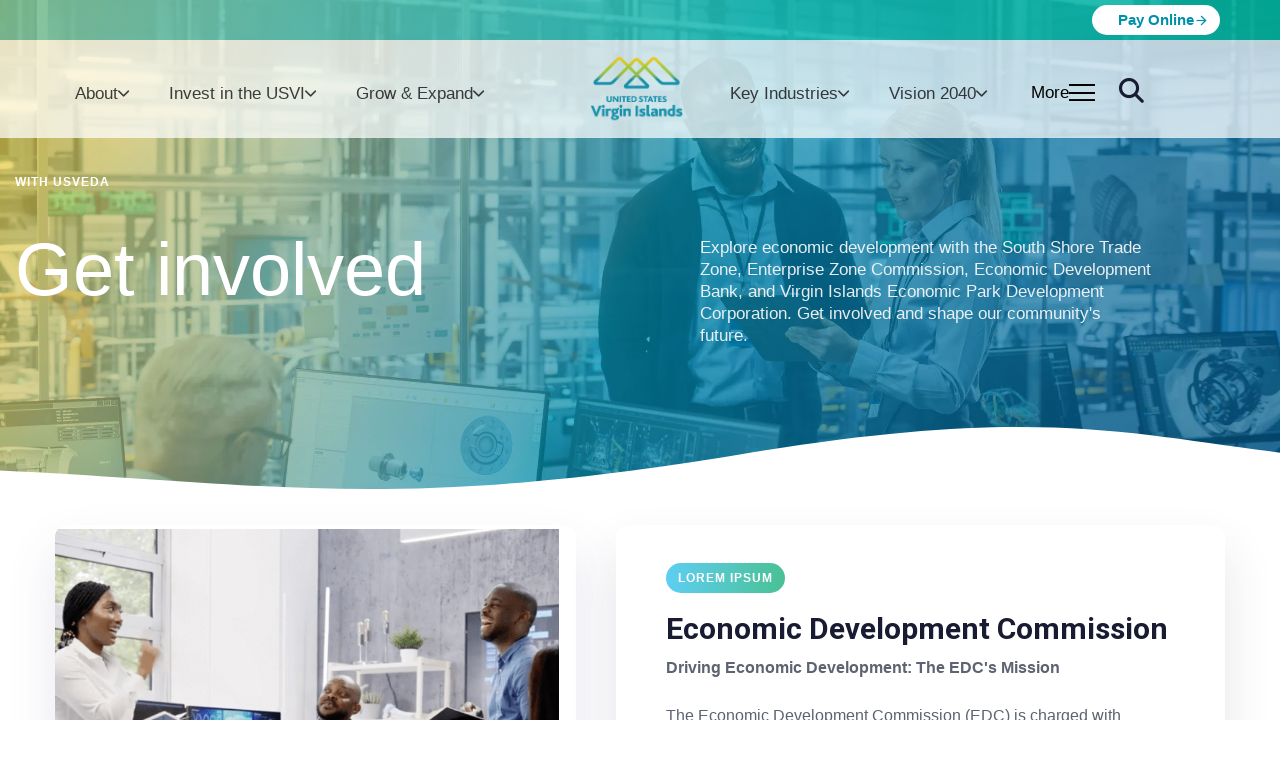

--- FILE ---
content_type: text/html; charset=UTF-8
request_url: https://usvieda.org/get-involved/
body_size: 66887
content:
<!DOCTYPE html>
<html lang="en-US">
<head>
	<meta charset="UTF-8">
	<meta name="viewport" content="width=device-width, initial-scale=1.0, viewport-fit=cover" />		<meta name="mobile-web-app-capable" content="yes">
<meta name="apple-mobile-web-app-capable" content="yes">
<meta name="apple-mobile-web-app-title" content="USVIEDA - United States Virgin Islands Economic Development Authority">
<link rel="pingback" href="https://usvieda.org/xmlrpc.php" />
<title>Get Involved &#8211; USVIEDA</title>
			<script type="text/javascript">
			var WebFontConfig = WebFontConfig || {};
			WebFontConfig['active'] = function() {
				if ( typeof ( window.jQuery ) !== 'undefined' ) {
					jQuery(window).trigger('liquid_async_fonts_active');
				}
			};
			WebFontConfig['inactive'] = function() {
				if ( typeof ( window.jQuery ) !== 'undefined' ) {
					jQuery(window).trigger('liquid_async_fonts_inactive');
				}
			};
			</script>
						<style>								
					form#stickyelements-form input::-moz-placeholder{
						color: #4F4F4F;
					} 
					form#stickyelements-form input::-ms-input-placeholder{
						color: #4F4F4F					} 
					form#stickyelements-form input::-webkit-input-placeholder{
						color: #4F4F4F					}
					form#stickyelements-form input::placeholder{
						color: #4F4F4F					}
					form#stickyelements-form textarea::placeholder {
						color: #4F4F4F					}
					form#stickyelements-form textarea::-moz-placeholder {
						color: #4F4F4F					}					
			</style>	
			<meta name='robots' content='max-image-preview:large' />
<link rel='dns-prefetch' href='//www.googletagmanager.com' />
<link rel='dns-prefetch' href='//fonts.googleapis.com' />
<link rel="alternate" type="application/rss+xml" title="USVIEDA &raquo; Feed" href="https://usvieda.org/feed/" />
<link rel="alternate" type="application/rss+xml" title="USVIEDA &raquo; Comments Feed" href="https://usvieda.org/comments/feed/" />
<link rel="alternate" title="oEmbed (JSON)" type="application/json+oembed" href="https://usvieda.org/wp-json/oembed/1.0/embed?url=https%3A%2F%2Fusvieda.org%2Fget-involved%2F" />
<link rel="alternate" title="oEmbed (XML)" type="text/xml+oembed" href="https://usvieda.org/wp-json/oembed/1.0/embed?url=https%3A%2F%2Fusvieda.org%2Fget-involved%2F&#038;format=xml" />
<link rel="preload" href="https://usvieda.org/wp-content/themes/hub/assets/vendors/liquid-icon/lqd-essentials/fonts/lqd-essentials.woff2" as="font" type="font/woff2" crossorigin><style id='wp-img-auto-sizes-contain-inline-css' type='text/css'>
img:is([sizes=auto i],[sizes^="auto," i]){contain-intrinsic-size:3000px 1500px}
/*# sourceURL=wp-img-auto-sizes-contain-inline-css */
</style>
<link rel='stylesheet' id='embedpress-css-css' href='https://usvieda.org/wp-content/plugins/embedpress/assets/css/embedpress.css?ver=1769693492' type='text/css' media='all' />
<link rel='stylesheet' id='embedpress-blocks-style-css' href='https://usvieda.org/wp-content/plugins/embedpress/assets/css/blocks.build.css?ver=1769693492' type='text/css' media='all' />
<link rel='stylesheet' id='embedpress-lazy-load-css-css' href='https://usvieda.org/wp-content/plugins/embedpress/assets/css/lazy-load.css?ver=1769693492' type='text/css' media='all' />
<style id='wp-emoji-styles-inline-css' type='text/css'>

	img.wp-smiley, img.emoji {
		display: inline !important;
		border: none !important;
		box-shadow: none !important;
		height: 1em !important;
		width: 1em !important;
		margin: 0 0.07em !important;
		vertical-align: -0.1em !important;
		background: none !important;
		padding: 0 !important;
	}
/*# sourceURL=wp-emoji-styles-inline-css */
</style>
<style id='classic-theme-styles-inline-css' type='text/css'>
/*! This file is auto-generated */
.wp-block-button__link{color:#fff;background-color:#32373c;border-radius:9999px;box-shadow:none;text-decoration:none;padding:calc(.667em + 2px) calc(1.333em + 2px);font-size:1.125em}.wp-block-file__button{background:#32373c;color:#fff;text-decoration:none}
/*# sourceURL=/wp-includes/css/classic-themes.min.css */
</style>
<style id='wp-job-openings-blocks-style-inline-css' type='text/css'>
.wp-block-create-block-wjo-block{background-color:#21759b;border:1px dotted red;color:#fff;padding:2px}.awsm-b-row{display:-webkit-box;display:-ms-flexbox;display:-webkit-flex;display:flex;display:flexbox;-webkit-flex-flow:row wrap;margin:0 -15px;-webkit-box-orient:horizontal;-webkit-box-direction:normal;-ms-flex-flow:row wrap;flex-flow:row wrap}.awsm-b-row,.awsm-b-row *,.awsm-b-row :after,.awsm-b-row :before{-webkit-box-sizing:border-box;box-sizing:border-box}.awsm-b-grid-item{display:-webkit-box;display:-ms-flexbox;display:-webkit-flex;display:flex;float:left;padding:0 15px!important;width:33.333%;-webkit-box-orient:vertical;-webkit-box-direction:normal;-ms-flex-direction:column;flex-direction:column;-webkit-flex-direction:column}.awsm-b-grid-col-4 .awsm-b-grid-item{width:25%}.awsm-b-grid-col-2 .awsm-b-grid-item{width:50%}.awsm-b-grid-col .awsm-b-grid-item{width:100%}.awsm-b-job-hide{display:none!important}.awsm-job-show{display:block!important}.awsm-b-job-item{background:#fff;font-size:14px;padding:20px}a.awsm-b-job-item{text-decoration:none!important}.awsm-b-grid-item .awsm-b-job-item{border:1px solid #dddfe3;border-radius:2px;-webkit-box-shadow:0 1px 4px 0 rgba(0,0,0,.05);box-shadow:0 1px 4px 0 rgba(0,0,0,.05);display:-webkit-box;display:-ms-flexbox;display:-webkit-flex;display:flex;margin-bottom:30px;-webkit-box-orient:vertical;-webkit-box-direction:normal;-ms-flex-direction:column;flex-direction:column;-webkit-flex-direction:column;-webkit-box-flex:1;-ms-flex-positive:1;flex-grow:1;-webkit-flex-grow:1;-webkit-transition:all .3s ease;transition:all .3s ease}.awsm-b-grid-item .awsm-b-job-item:focus,.awsm-b-grid-item .awsm-b-job-item:hover{-webkit-box-shadow:0 3px 15px -5px rgba(0,0,0,.2);box-shadow:0 3px 15px -5px rgba(0,0,0,.2)}.awsm-b-grid-item .awsm-job-featured-image{margin-bottom:14px}.awsm-b-job-item h2.awsm-b-job-post-title{font-size:18px;margin:0 0 15px;text-align:left}.awsm-b-job-item h2.awsm-b-job-post-title a{font-size:18px}.awsm-b-grid-item .awsm-job-info{margin-bottom:10px;min-height:83px}.awsm-b-grid-item .awsm-job-info p{margin:0 0 8px}.awsm-b-job-wrap:after{clear:both;content:"";display:table}.awsm-b-filter-wrap,.awsm-b-filter-wrap *{-webkit-box-sizing:border-box;box-sizing:border-box}.awsm-b-filter-wrap{margin:0 -10px 20px}.awsm-b-filter-wrap form{display:-webkit-box;display:-webkit-flex;display:-ms-flexbox;display:flex;-webkit-flex-wrap:wrap;-ms-flex-wrap:wrap;flex-wrap:wrap}.awsm-b-filter-wrap .awsm-b-filter-items{display:none}.awsm-b-filter-wrap.awsm-b-full-width-search-filter-wrap .awsm-b-filter-item-search,.awsm-b-filter-wrap.awsm-b-full-width-search-filter-wrap .awsm-b-filter-items,.awsm-b-filter-wrap.awsm-b-no-search-filter-wrap .awsm-b-filter-items{width:100%}.awsm-b-filter-toggle{border:1px solid #ccc;border-radius:4px;display:-webkit-box;display:-webkit-flex;display:-ms-flexbox;display:flex;-webkit-flex-flow:wrap;-ms-flex-flow:wrap;flex-flow:wrap;margin:0 10px 10px;outline:none!important;padding:12px;width:46px}.awsm-b-filter-toggle.awsm-on{background:#ccc}.awsm-b-filter-toggle svg{height:20px;width:20px}.awsm-b-filter-wrap.awsm-b-no-search-filter-wrap .awsm-b-filter-toggle{width:100%;-webkit-box-align:center;-webkit-align-items:center;-ms-flex-align:center;align-items:center;-webkit-box-pack:justify;-webkit-justify-content:space-between;-ms-flex-pack:justify;justify-content:space-between;text-decoration:none}.awsm-b-filter-wrap.awsm-b-no-search-filter-wrap .awsm-b-filter-toggle svg{height:22px;width:22px}@media(min-width:768px){.awsm-b-filter-wrap .awsm-b-filter-items{display:-webkit-box!important;display:-webkit-flex!important;display:-ms-flexbox!important;display:flex!important;-webkit-flex-wrap:wrap;-ms-flex-wrap:wrap;flex-wrap:wrap;width:calc(100% - 250px)}.awsm-b-filter-toggle{display:none}.awsm-b-filter-item-search{width:250px}}.awsm-b-filter-wrap .awsm-b-filter-item{padding:0 10px 10px}.awsm-b-filter-item-search{padding:0 10px 10px;position:relative}@media(max-width:768px){.awsm-b-filter-wrap .awsm-b-filter-items{width:100%}.awsm-b-filter-item-search{width:calc(100% - 66px)}.awsm-b-filter-wrap .awsm-b-filter-item .awsm-selectric-wrapper{min-width:100%}}.awsm-b-filter-wrap .awsm-b-filter-item .awsm-b-job-form-control{min-height:48px;padding-right:58px}.awsm-b-filter-item-search .awsm-b-job-form-control{min-height:48px;padding-right:48px}.awsm-b-filter-item-search-in{position:relative}.awsm-b-filter-item-search .awsm-b-job-search-icon-wrapper{color:#ccc;cursor:pointer;font-size:16px;height:100%;line-height:48px;position:absolute;right:0;text-align:center;top:0;width:48px}.awsm-b-jobs-none-container{padding:25px}.awsm-b-jobs-none-container p{margin:0;padding:5px}.awsm-b-row .awsm-b-jobs-pagination{padding:0 15px;width:100%}.awsm-b-jobs-pagination{float:left;width:100%}.awsm-b-load-more-main a.awsm-b-load-more,.awsm-load-more-classic a.page-numbers{background:#fff;border:1px solid #dddfe3;-webkit-box-shadow:0 1px 4px 0 rgba(0,0,0,.05);box-shadow:0 1px 4px 0 rgba(0,0,0,.05);display:block;margin:0!important;outline:none!important;padding:20px;text-align:center;text-decoration:none!important;-webkit-transition:all .3s ease;transition:all .3s ease}.awsm-load-more-classic a.page-numbers,.awsm-load-more-classic span.page-numbers{font-size:90%;padding:5px 10px}.awsm-load-more-classic{text-align:center}.awsm-b-load-more-main a.awsm-load-more:focus,.awsm-b-load-more-main a.awsm-load-more:hover,.awsm-load-more-classic a.page-numbers:focus,.awsm-load-more-classic a.page-numbers:hover{-webkit-box-shadow:0 3px 15px -5px rgba(0,0,0,.2);box-shadow:0 3px 15px -5px rgba(0,0,0,.2)}.awsm-b-jobs-pagination.awsm-load-more-classic ul{list-style:none;margin:0;padding:0}.awsm-b-jobs-pagination.awsm-load-more-classic ul li{display:inline-block}.awsm-b-lists{border:1px solid #ededed}.awsm-b-list-item{width:100%}.awsm-b-list-item h2.awsm-job-b-post-title{margin-bottom:0}.awsm-b-list-item .awsm-job-featured-image{float:left;margin-right:10px}.awsm-b-list-item .awsm-job-featured-image img{height:50px;width:50px}.awsm-b-list-item .awsm-b-job-item{border-bottom:1px solid rgba(0,0,0,.13)}.awsm-b-list-item .awsm-b-job-item:after{clear:both;content:"";display:table}.awsm-b-list-left-col{float:left;width:50%}.awsm-b-list-right-col{float:left;text-align:right;width:50%}.awsm-b-list-item .awsm-job-specification-wrapper{display:inline-block;vertical-align:middle}.awsm-b-list-item .awsm-job-specification-item{display:inline-block;margin:0 15px 0 0;vertical-align:middle}a.awsm-b-job-item .awsm-job-specification-item{color:#4c4c4c}.awsm-b-list-item .awsm-job-more-container{display:inline-block;vertical-align:middle}.awsm-job-more-container .awsm-job-more span:before{content:"→"}.awsm-b-lists .awsm-b-jobs-pagination{margin-top:30px}.awsm-job-specification-item>[class^=awsm-job-icon-]{margin-right:6px}.awsm-job-specification-term:after{content:", "}.awsm-job-specification-term:last-child:after{content:""}.awsm-job-single-wrap,.awsm-job-single-wrap *,.awsm-job-single-wrap :after,.awsm-job-single-wrap :before{-webkit-box-sizing:border-box;box-sizing:border-box}.awsm-job-single-wrap{margin-bottom:1.3em}.awsm-job-single-wrap:after{clear:both;content:"";display:table}.awsm-job-content{padding-bottom:32px}.awsm-job-single-wrap.awsm-col-2 .awsm-job-content{float:left;padding-right:15px;width:55%}.awsm-job-single-wrap.awsm-col-2 .awsm-job-form{float:left;padding-left:15px;width:45%}.awsm-job-head,.awsm_job_spec_above_content{margin-bottom:20px}.awsm-job-head h1{margin:0 0 20px}.awsm-job-list-info span{margin-right:10px}.awsm-job-single-wrap .awsm-job-expiration-label{font-weight:700}.awsm-job-form-inner{background:#fff;border:1px solid #dddfe3;padding:35px}.awsm-job-form-inner h2{margin:0 0 30px}.awsm-job-form-group{margin-bottom:20px}.awsm-job-form-group input[type=checkbox],.awsm-job-form-group input[type=radio]{margin-right:5px}.awsm-job-form-group label{display:block;margin-bottom:10px}.awsm-job-form-options-container label,.awsm-job-inline-group label{display:inline;font-weight:400}.awsm-b-job-form-control{display:block;width:100%}.awsm-job-form-options-container span{display:inline-block;margin-bottom:10px;margin-left:10px}.awsm-job-submit{background:#0195ff;border:1px solid #0195ff;color:#fff;padding:10px 30px}.awsm-job-submit:focus,.awsm-job-submit:hover{background:rgba(0,0,0,0);color:#0195ff}.awsm-job-form-error{color:#db4c4c;font-weight:500}.awsm-b-job-form-control.awsm-job-form-error,.awsm-b-job-form-control.awsm-job-form-error:focus{border:1px solid #db4c4c}.awsm-error-message,.awsm-success-message{padding:12px 25px}.awsm-error-message p:empty,.awsm-success-message p:empty{display:none}.awsm-error-message p,.awsm-success-message p{margin:0!important;padding:0!important}.awsm-success-message{border:1px solid #1ea508}.awsm-error-message{border:1px solid #db4c4c}ul.awsm-error-message li{line-height:1.8em;margin-left:1.2em}.awsm-expired-message{padding:25px}.awsm-expired-message p{margin:1em 0}.awsm-job-container{margin:0 auto;max-width:1170px;padding:50px 0;width:100%}.awsm-jobs-loading{position:relative}.awsm-b-job-listings:after{content:"";height:100%;left:0;opacity:0;position:absolute;top:0;-webkit-transition:all .3s ease;transition:all .3s ease;visibility:hidden;width:100%}.awsm-b-job-listings.awsm-jobs-loading:after{opacity:1;visibility:visible}.awsm-b-sr-only{height:1px;margin:-1px;overflow:hidden;padding:0;position:absolute;width:1px;clip:rect(0,0,0,0);border:0}@media(max-width:1024px){.awsm-b-grid-col-4 .awsm-b-grid-item{width:33.333%}}@media(max-width:992px){.awsm-job-single-wrap.awsm-col-2 .awsm-job-content{padding-right:0;width:100%}.awsm-job-single-wrap.awsm-col-2 .awsm-job-form{padding-left:0;width:100%}}@media(max-width:768px){.awsm-b-grid-col-3 .awsm-b-grid-item,.awsm-b-grid-col-4 .awsm-b-grid-item,.awsm-b-grid-item{width:50%}.awsm-b-list-left-col{padding-bottom:10px;width:100%}.awsm-b-list-right-col{text-align:left;width:100%}}@media(max-width:648px){.awsm-b-grid-col-2 .awsm-b-grid-item,.awsm-b-grid-col-3 .awsm-b-grid-item,.awsm-b-grid-col-4 .awsm-b-grid-item,.awsm-b-grid-item{width:100%}.awsm-b-list-item .awsm-job-specification-wrapper{display:block;float:none;padding-bottom:5px}.awsm-b-list-item .awsm-job-more-container{display:block;float:none}}.awsm-job-form-plugin-style .awsm-b-job-form-control{border:1px solid #ccc;border-radius:4px;color:#060606;display:block;font:inherit;line-height:1;min-height:46px;padding:8px 15px;-webkit-transition:all .3s ease;transition:all .3s ease;width:100%}.awsm-job-form-plugin-style .awsm-b-job-form-control:focus{border-color:#060606;-webkit-box-shadow:none;box-shadow:none;outline:none}.awsm-job-form-plugin-style .awsm-b-job-form-control.awsm-job-form-error{border-color:#db4c4c}.awsm-job-form-plugin-style textarea.awsm-b-job-form-control{min-height:80px}.awsm-job-form-plugin-style .awsm-application-submit-btn,.awsm-job-form-plugin-style .awsm-jobs-primary-button{background:#060606;border-radius:45px;color:#fff;padding:16px 32px;-webkit-transition:all .3s ease;transition:all .3s ease}.awsm-job-form-plugin-style .awsm-application-submit-btn:focus,.awsm-job-form-plugin-style .awsm-application-submit-btn:hover,.awsm-job-form-plugin-style .awsm-jobs-primary-button:focus,.awsm-job-form-plugin-style .awsm-jobs-primary-button:hover{background:#060606;color:#fff;outline:none}.awsm-job-form-plugin-style .awsm-jobs-primary-button{cursor:pointer}.awsm-job-form-plugin-style .awsm-jobs-primary-button:disabled{opacity:.5;pointer-events:none}.awsm-job-form-plugin-style .awsm-selectric{border-color:#ccc;border-radius:4px;-webkit-box-shadow:none;box-shadow:none}.awsm-job-form-plugin-style .awsm-selectric-open .awsm-selectric{border-color:#060606}.awsm-job-form-plugin-style .awsm-selectric .label{margin-left:15px}.awsm-jobs-is-block-theme .site-branding{padding:0 2.1rem}.awsm-jobs-is-block-theme .site-content{padding:0 2.1rem 3rem}.awsm-jobs-is-block-theme .site-title{margin-bottom:0}.awsm-b-job-wrap,.awsm-b-job-wrap *{-webkit-box-sizing:border-box;box-sizing:border-box}

/*# sourceURL=https://usvieda.org/wp-content/plugins/wp-job-openings/blocks/build/style-index.css */
</style>
<link rel='stylesheet' id='wp-components-css' href='https://usvieda.org/wp-includes/css/dist/components/style.min.css?ver=6.9' type='text/css' media='all' />
<link rel='stylesheet' id='wp-preferences-css' href='https://usvieda.org/wp-includes/css/dist/preferences/style.min.css?ver=6.9' type='text/css' media='all' />
<link rel='stylesheet' id='wp-block-editor-css' href='https://usvieda.org/wp-includes/css/dist/block-editor/style.min.css?ver=6.9' type='text/css' media='all' />
<link rel='stylesheet' id='popup-maker-block-library-style-css' href='https://usvieda.org/wp-content/plugins/popup-maker/dist/packages/block-library-style.css?ver=dbea705cfafe089d65f1' type='text/css' media='all' />
<link rel='stylesheet' id='jet-engine-frontend-css' href='https://usvieda.org/wp-content/plugins/jet-engine/assets/css/frontend.css?ver=3.8.3' type='text/css' media='all' />
<link rel='stylesheet' id='awsm-jobs-general-css' href='https://usvieda.org/wp-content/plugins/wp-job-openings/assets/css/general.min.css?ver=3.5.4' type='text/css' media='all' />
<link rel='stylesheet' id='awsm-jobs-style-css' href='https://usvieda.org/wp-content/plugins/wp-job-openings/assets/css/style.min.css?ver=3.5.4' type='text/css' media='all' />
<style id='global-styles-inline-css' type='text/css'>
:root{--wp--preset--aspect-ratio--square: 1;--wp--preset--aspect-ratio--4-3: 4/3;--wp--preset--aspect-ratio--3-4: 3/4;--wp--preset--aspect-ratio--3-2: 3/2;--wp--preset--aspect-ratio--2-3: 2/3;--wp--preset--aspect-ratio--16-9: 16/9;--wp--preset--aspect-ratio--9-16: 9/16;--wp--preset--color--black: #000000;--wp--preset--color--cyan-bluish-gray: #abb8c3;--wp--preset--color--white: #ffffff;--wp--preset--color--pale-pink: #f78da7;--wp--preset--color--vivid-red: #cf2e2e;--wp--preset--color--luminous-vivid-orange: #ff6900;--wp--preset--color--luminous-vivid-amber: #fcb900;--wp--preset--color--light-green-cyan: #7bdcb5;--wp--preset--color--vivid-green-cyan: #00d084;--wp--preset--color--pale-cyan-blue: #8ed1fc;--wp--preset--color--vivid-cyan-blue: #0693e3;--wp--preset--color--vivid-purple: #9b51e0;--wp--preset--gradient--vivid-cyan-blue-to-vivid-purple: linear-gradient(135deg,rgb(6,147,227) 0%,rgb(155,81,224) 100%);--wp--preset--gradient--light-green-cyan-to-vivid-green-cyan: linear-gradient(135deg,rgb(122,220,180) 0%,rgb(0,208,130) 100%);--wp--preset--gradient--luminous-vivid-amber-to-luminous-vivid-orange: linear-gradient(135deg,rgb(252,185,0) 0%,rgb(255,105,0) 100%);--wp--preset--gradient--luminous-vivid-orange-to-vivid-red: linear-gradient(135deg,rgb(255,105,0) 0%,rgb(207,46,46) 100%);--wp--preset--gradient--very-light-gray-to-cyan-bluish-gray: linear-gradient(135deg,rgb(238,238,238) 0%,rgb(169,184,195) 100%);--wp--preset--gradient--cool-to-warm-spectrum: linear-gradient(135deg,rgb(74,234,220) 0%,rgb(151,120,209) 20%,rgb(207,42,186) 40%,rgb(238,44,130) 60%,rgb(251,105,98) 80%,rgb(254,248,76) 100%);--wp--preset--gradient--blush-light-purple: linear-gradient(135deg,rgb(255,206,236) 0%,rgb(152,150,240) 100%);--wp--preset--gradient--blush-bordeaux: linear-gradient(135deg,rgb(254,205,165) 0%,rgb(254,45,45) 50%,rgb(107,0,62) 100%);--wp--preset--gradient--luminous-dusk: linear-gradient(135deg,rgb(255,203,112) 0%,rgb(199,81,192) 50%,rgb(65,88,208) 100%);--wp--preset--gradient--pale-ocean: linear-gradient(135deg,rgb(255,245,203) 0%,rgb(182,227,212) 50%,rgb(51,167,181) 100%);--wp--preset--gradient--electric-grass: linear-gradient(135deg,rgb(202,248,128) 0%,rgb(113,206,126) 100%);--wp--preset--gradient--midnight: linear-gradient(135deg,rgb(2,3,129) 0%,rgb(40,116,252) 100%);--wp--preset--font-size--small: 13px;--wp--preset--font-size--medium: 20px;--wp--preset--font-size--large: 36px;--wp--preset--font-size--x-large: 42px;--wp--preset--spacing--20: 0.44rem;--wp--preset--spacing--30: 0.67rem;--wp--preset--spacing--40: 1rem;--wp--preset--spacing--50: 1.5rem;--wp--preset--spacing--60: 2.25rem;--wp--preset--spacing--70: 3.38rem;--wp--preset--spacing--80: 5.06rem;--wp--preset--shadow--natural: 6px 6px 9px rgba(0, 0, 0, 0.2);--wp--preset--shadow--deep: 12px 12px 50px rgba(0, 0, 0, 0.4);--wp--preset--shadow--sharp: 6px 6px 0px rgba(0, 0, 0, 0.2);--wp--preset--shadow--outlined: 6px 6px 0px -3px rgb(255, 255, 255), 6px 6px rgb(0, 0, 0);--wp--preset--shadow--crisp: 6px 6px 0px rgb(0, 0, 0);}:where(.is-layout-flex){gap: 0.5em;}:where(.is-layout-grid){gap: 0.5em;}body .is-layout-flex{display: flex;}.is-layout-flex{flex-wrap: wrap;align-items: center;}.is-layout-flex > :is(*, div){margin: 0;}body .is-layout-grid{display: grid;}.is-layout-grid > :is(*, div){margin: 0;}:where(.wp-block-columns.is-layout-flex){gap: 2em;}:where(.wp-block-columns.is-layout-grid){gap: 2em;}:where(.wp-block-post-template.is-layout-flex){gap: 1.25em;}:where(.wp-block-post-template.is-layout-grid){gap: 1.25em;}.has-black-color{color: var(--wp--preset--color--black) !important;}.has-cyan-bluish-gray-color{color: var(--wp--preset--color--cyan-bluish-gray) !important;}.has-white-color{color: var(--wp--preset--color--white) !important;}.has-pale-pink-color{color: var(--wp--preset--color--pale-pink) !important;}.has-vivid-red-color{color: var(--wp--preset--color--vivid-red) !important;}.has-luminous-vivid-orange-color{color: var(--wp--preset--color--luminous-vivid-orange) !important;}.has-luminous-vivid-amber-color{color: var(--wp--preset--color--luminous-vivid-amber) !important;}.has-light-green-cyan-color{color: var(--wp--preset--color--light-green-cyan) !important;}.has-vivid-green-cyan-color{color: var(--wp--preset--color--vivid-green-cyan) !important;}.has-pale-cyan-blue-color{color: var(--wp--preset--color--pale-cyan-blue) !important;}.has-vivid-cyan-blue-color{color: var(--wp--preset--color--vivid-cyan-blue) !important;}.has-vivid-purple-color{color: var(--wp--preset--color--vivid-purple) !important;}.has-black-background-color{background-color: var(--wp--preset--color--black) !important;}.has-cyan-bluish-gray-background-color{background-color: var(--wp--preset--color--cyan-bluish-gray) !important;}.has-white-background-color{background-color: var(--wp--preset--color--white) !important;}.has-pale-pink-background-color{background-color: var(--wp--preset--color--pale-pink) !important;}.has-vivid-red-background-color{background-color: var(--wp--preset--color--vivid-red) !important;}.has-luminous-vivid-orange-background-color{background-color: var(--wp--preset--color--luminous-vivid-orange) !important;}.has-luminous-vivid-amber-background-color{background-color: var(--wp--preset--color--luminous-vivid-amber) !important;}.has-light-green-cyan-background-color{background-color: var(--wp--preset--color--light-green-cyan) !important;}.has-vivid-green-cyan-background-color{background-color: var(--wp--preset--color--vivid-green-cyan) !important;}.has-pale-cyan-blue-background-color{background-color: var(--wp--preset--color--pale-cyan-blue) !important;}.has-vivid-cyan-blue-background-color{background-color: var(--wp--preset--color--vivid-cyan-blue) !important;}.has-vivid-purple-background-color{background-color: var(--wp--preset--color--vivid-purple) !important;}.has-black-border-color{border-color: var(--wp--preset--color--black) !important;}.has-cyan-bluish-gray-border-color{border-color: var(--wp--preset--color--cyan-bluish-gray) !important;}.has-white-border-color{border-color: var(--wp--preset--color--white) !important;}.has-pale-pink-border-color{border-color: var(--wp--preset--color--pale-pink) !important;}.has-vivid-red-border-color{border-color: var(--wp--preset--color--vivid-red) !important;}.has-luminous-vivid-orange-border-color{border-color: var(--wp--preset--color--luminous-vivid-orange) !important;}.has-luminous-vivid-amber-border-color{border-color: var(--wp--preset--color--luminous-vivid-amber) !important;}.has-light-green-cyan-border-color{border-color: var(--wp--preset--color--light-green-cyan) !important;}.has-vivid-green-cyan-border-color{border-color: var(--wp--preset--color--vivid-green-cyan) !important;}.has-pale-cyan-blue-border-color{border-color: var(--wp--preset--color--pale-cyan-blue) !important;}.has-vivid-cyan-blue-border-color{border-color: var(--wp--preset--color--vivid-cyan-blue) !important;}.has-vivid-purple-border-color{border-color: var(--wp--preset--color--vivid-purple) !important;}.has-vivid-cyan-blue-to-vivid-purple-gradient-background{background: var(--wp--preset--gradient--vivid-cyan-blue-to-vivid-purple) !important;}.has-light-green-cyan-to-vivid-green-cyan-gradient-background{background: var(--wp--preset--gradient--light-green-cyan-to-vivid-green-cyan) !important;}.has-luminous-vivid-amber-to-luminous-vivid-orange-gradient-background{background: var(--wp--preset--gradient--luminous-vivid-amber-to-luminous-vivid-orange) !important;}.has-luminous-vivid-orange-to-vivid-red-gradient-background{background: var(--wp--preset--gradient--luminous-vivid-orange-to-vivid-red) !important;}.has-very-light-gray-to-cyan-bluish-gray-gradient-background{background: var(--wp--preset--gradient--very-light-gray-to-cyan-bluish-gray) !important;}.has-cool-to-warm-spectrum-gradient-background{background: var(--wp--preset--gradient--cool-to-warm-spectrum) !important;}.has-blush-light-purple-gradient-background{background: var(--wp--preset--gradient--blush-light-purple) !important;}.has-blush-bordeaux-gradient-background{background: var(--wp--preset--gradient--blush-bordeaux) !important;}.has-luminous-dusk-gradient-background{background: var(--wp--preset--gradient--luminous-dusk) !important;}.has-pale-ocean-gradient-background{background: var(--wp--preset--gradient--pale-ocean) !important;}.has-electric-grass-gradient-background{background: var(--wp--preset--gradient--electric-grass) !important;}.has-midnight-gradient-background{background: var(--wp--preset--gradient--midnight) !important;}.has-small-font-size{font-size: var(--wp--preset--font-size--small) !important;}.has-medium-font-size{font-size: var(--wp--preset--font-size--medium) !important;}.has-large-font-size{font-size: var(--wp--preset--font-size--large) !important;}.has-x-large-font-size{font-size: var(--wp--preset--font-size--x-large) !important;}
:where(.wp-block-post-template.is-layout-flex){gap: 1.25em;}:where(.wp-block-post-template.is-layout-grid){gap: 1.25em;}
:where(.wp-block-term-template.is-layout-flex){gap: 1.25em;}:where(.wp-block-term-template.is-layout-grid){gap: 1.25em;}
:where(.wp-block-columns.is-layout-flex){gap: 2em;}:where(.wp-block-columns.is-layout-grid){gap: 2em;}
:root :where(.wp-block-pullquote){font-size: 1.5em;line-height: 1.6;}
/*# sourceURL=global-styles-inline-css */
</style>
<link rel='stylesheet' id='redux-extendify-styles-css' href='https://usvieda.org/wp-content/plugins/hub-core/extras/redux-framework/redux-core/assets/css/extendify-utilities.css?ver=4.4.12.2' type='text/css' media='all' />
<link rel='stylesheet' id='bootstrap-css' href='https://usvieda.org/wp-content/themes/hub/assets/vendors/bootstrap/css/bootstrap.min.css' type='text/css' media='all' />
<link rel='stylesheet' id='liquid-base-css' href='https://usvieda.org/wp-content/themes/hub/style.css' type='text/css' media='all' />
<style id='liquid-base-inline-css' type='text/css'>
.lqd-69816c2250761{
			position: fixed;
			left: 0;
			bottom: 0;
			right: 0;
			margin: 0;
			padding: 1em 1.41575em;
			background-color: #3d9cd2;
			color: #fff;
			z-index: 9998;
			display: flex;
			justify-content: center;
			align-items: center;
			gap: 8px;
			a{color:#fff}
		}.lqd-69816c2250761.err{
			background-color: #d63939;
		}
/*# sourceURL=liquid-base-inline-css */
</style>
<link rel='stylesheet' id='liquid-base-typography-css' href='https://usvieda.org/wp-content/themes/hub/assets/css/elements/base/typography.css' type='text/css' media='all' />
<link rel='stylesheet' id='elementor-frontend-css' href='https://usvieda.org/wp-content/uploads/elementor/css/custom-frontend.min.css?ver=1770065562' type='text/css' media='all' />
<style id='elementor-frontend-inline-css' type='text/css'>
.elementor-kit-7{--e-global-color-primary:#00CE9B;--e-global-color-text:#5D6371;--e-global-color-e11ae9a:#181B31;--e-global-color-64ef7db:#0090AA;--e-global-color-58bf704:#F9B122;--e-global-color-a91ce79:#49C7DC;--e-global-color-547c15b:#5BC571;--e-global-typography-primary-font-family:"Roboto";--e-global-typography-primary-font-weight:600;--e-global-typography-secondary-font-family:"Roboto Slab";--e-global-typography-secondary-font-weight:400;--e-global-typography-text-font-family:"Roboto";--e-global-typography-text-font-weight:400;--e-global-typography-accent-font-family:"Roboto";--e-global-typography-accent-font-weight:500;color:#5D6371;font-family:"Cerebri Sans - Normal", Sans-serif;font-size:16px;font-weight:400;line-height:1.55em;letter-spacing:0px;}.elementor-kit-7 e-page-transition{background-color:#FFBC7D;}body.elementor-page{--color-gradient-start:#007fff;--color-gradient-stop:#FF4500;}.main-header .navbar-brand{max-width:200px;}.elementor-kit-7 .lqd-post-content,.elementor-kit-7 .lqd-post-header .entry-excerpt{font-size:19px;line-height:1.73em;}h1, .h1{color:var( --e-global-color-e11ae9a );font-family:"Cerebri Sans - Medium", Sans-serif;font-size:52px;font-weight:500;line-height:1.2em;letter-spacing:0px;}h2, .h2{color:var( --e-global-color-e11ae9a );font-family:"Cerebri Sans - Medium", Sans-serif;font-size:42px;font-weight:500;line-height:1.2em;letter-spacing:-0.01px;}h3, .h3{color:var( --e-global-color-e11ae9a );font-family:"Cerebri Sans - Medium", Sans-serif;font-size:35px;font-weight:500;line-height:1.2em;letter-spacing:0px;}h4, .h4{color:var( --e-global-color-e11ae9a );font-family:"Cerebri Sans - Medium", Sans-serif;font-size:25px;font-weight:500;line-height:1.2em;letter-spacing:0px;}h5, .h5{color:var( --e-global-color-e11ae9a );font-family:"Cerebri Sans - Medium", Sans-serif;font-size:21px;font-weight:500;line-height:1.2em;letter-spacing:0px;}h6, .h6{color:var( --e-global-color-e11ae9a );font-family:"Cerebri Sans - Medium", Sans-serif;font-size:18px;font-weight:500;line-height:1.2em;letter-spacing:0px;}.page-scheme-dark{color:rgba(255, 255, 255, 0.8);}.page-scheme-dark h1, .page-scheme-dark .h1{color:#ffffff;}.page-scheme-dark h2, .page-scheme-dark .h2{color:#ffffff;}.page-scheme-dark h3, .page-scheme-dark .h3{color:#ffffff;}.page-scheme-dark h4, .page-scheme-dark .h4{color:#ffffff;}.page-scheme-dark h5, .page-scheme-dark .h5{color:#ffffff;}.page-scheme-dark h6, .page-scheme-dark .h6{color:#ffffff;}.elementor-section.elementor-section-boxed > .elementor-container{max-width:1170px;}.e-con{--container-max-width:1170px;}.elementor-widget:not(:last-child){margin-block-end:0px;}.elementor-element{--widgets-spacing:0px 0px;--widgets-spacing-row:0px;--widgets-spacing-column:0px;}{}h1.entry-title{display:var(--page-title-display);}@media(max-width:1199px){.main-header .lqd-mobile-sec .navbar-brand img{max-width:200px;}.elementor-section.elementor-section-boxed > .elementor-container{max-width:1024px;}.e-con{--container-max-width:1024px;}}@media(max-width:767px){.main-header .lqd-mobile-sec .navbar-brand img{max-width:200px;}.elementor-section.elementor-section-boxed > .elementor-container{max-width:767px;}.e-con{--container-max-width:767px;}}
.elementor-8203 .elementor-element.elementor-element-dcc00d6:not(.elementor-motion-effects-element-type-background), .elementor-8203 .elementor-element.elementor-element-dcc00d6 > .elementor-motion-effects-container > .elementor-motion-effects-layer{background-image:url("https://usvieda.org/wp-content/uploads/2024/03/GRADIEN.jpg");background-position:center center;background-size:cover;}.elementor-8203 .elementor-element.elementor-element-dcc00d6 > .elementor-container{min-height:427px;}.elementor-8203 .elementor-element.elementor-element-dcc00d6{transition:background 0.3s, border 0.3s, border-radius 0.3s, box-shadow 0.3s;padding:60px 0px 50px 0px;}.elementor-8203 .elementor-element.elementor-element-dcc00d6 > .elementor-background-overlay{transition:background 0.3s, border-radius 0.3s, opacity 0.3s;}.elementor-8203 .elementor-element.elementor-element-dcc00d6 > .elementor-shape-bottom svg{width:calc(100% + 1.3px);height:100px;}.elementor-8203 .elementor-element.elementor-element-9506849 > .elementor-element-populated{padding:0px 0px 0px 0px;}.elementor-8203 .elementor-element.elementor-element-447f6ca > .elementor-element-populated{padding:8px 15px 0px 15px;}.elementor-8203 .elementor-element.elementor-element-ec74aa5 .ld-fh-element, .elementor-8203 .elementor-element.elementor-element-ec74aa5 .ld-fh-element a{color:#FFFFFF;}.elementor-8203 .elementor-element.elementor-element-ec74aa5 .ld-fh-element{font-size:12px;font-weight:700;text-transform:uppercase;line-height:1.2em;letter-spacing:0.96px;margin:0em 0em 4em 0em;}.elementor-8203 .elementor-element.elementor-element-ec74aa5 .lqd-highlight-inner, .elementor-8203 .elementor-element.elementor-element-ec74aa5 .lqd-highlight-inner .lqd-highlight-brush-svg{height:0.275em;}.elementor-8203 .elementor-element.elementor-element-ec74aa5 .lqd-highlight-inner{bottom:0em;left:0em;}.elementor-8203 .elementor-element.elementor-element-419f34c > .elementor-element-populated{padding:0px 15px 0px 15px;}.elementor-8203 .elementor-element.elementor-element-96b7e03 .ld-fh-element, .elementor-8203 .elementor-element.elementor-element-96b7e03 .ld-fh-element a{color:#FFFFFF;}.elementor-8203 .elementor-element.elementor-element-96b7e03 .ld-fh-element{font-size:74px;line-height:0.9em;}.elementor-8203 .elementor-element.elementor-element-96b7e03 .lqd-highlight-inner, .elementor-8203 .elementor-element.elementor-element-96b7e03 .lqd-highlight-inner .lqd-highlight-brush-svg{height:0.275em;}.elementor-8203 .elementor-element.elementor-element-96b7e03 .lqd-highlight-inner{bottom:0em;left:0em;}.elementor-bc-flex-widget .elementor-8203 .elementor-element.elementor-element-a5440ee.elementor-column .elementor-widget-wrap{align-items:center;}.elementor-8203 .elementor-element.elementor-element-a5440ee.elementor-column.elementor-element[data-element_type="column"] > .elementor-widget-wrap.elementor-element-populated{align-content:center;align-items:center;}.elementor-8203 .elementor-element.elementor-element-a5440ee > .elementor-element-populated{margin:0% 0% 0% 33.3%;--e-column-margin-right:0%;--e-column-margin-left:33.3%;padding:0px 15px 0px 15px;}.elementor-8203 .elementor-element.elementor-element-b986a71 > .elementor-widget-container{margin:0px 0px 0px 0px;padding:0px 0px 0px 0px;}.elementor-8203 .elementor-element.elementor-element-b986a71.elementor-element{--flex-grow:0;--flex-shrink:0;}.elementor-8203 .elementor-element.elementor-element-b986a71 .ld-fancy-heading{text-align:left;}.elementor-8203 .elementor-element.elementor-element-b986a71 .ld-fh-element, .elementor-8203 .elementor-element.elementor-element-b986a71 .ld-fh-element a{color:#F8F8F8ED;}.elementor-8203 .elementor-element.elementor-element-b986a71 .ld-fancy-heading:hover .ld-fh-element, .elementor-8203 .elementor-element.elementor-element-b986a71 .ld-fancy-heading:hover .ld-fh-element a{color:#F5F5F5;}.elementor-8203 .elementor-element.elementor-element-b986a71 .ld-fh-element{font-size:17px;line-height:1.3em;}.elementor-8203 .elementor-element.elementor-element-b986a71 .lqd-highlight-inner, .elementor-8203 .elementor-element.elementor-element-b986a71 .lqd-highlight-inner .lqd-highlight-brush-svg{height:0.275em;}.elementor-8203 .elementor-element.elementor-element-b986a71 .lqd-highlight-inner{bottom:0em;left:0em;}.elementor-8203 .elementor-element.elementor-element-5008afe4{--display:flex;--flex-direction:row;--container-widget-width:initial;--container-widget-height:100%;--container-widget-flex-grow:1;--container-widget-align-self:stretch;--flex-wrap-mobile:wrap;--margin-top:0px;--margin-bottom:0px;--margin-left:0px;--margin-right:0px;--padding-top:0px;--padding-bottom:30px;--padding-left:0px;--padding-right:0px;}.elementor-8203 .elementor-element.elementor-element-15de642f{--display:flex;--min-height:401px;--flex-direction:column;--container-widget-width:calc( ( 1 - var( --container-widget-flex-grow ) ) * 100% );--container-widget-height:initial;--container-widget-flex-grow:0;--container-widget-align-self:initial;--flex-wrap-mobile:wrap;--justify-content:flex-end;--align-items:center;--overflow:hidden;--border-radius:12px 12px 12px 12px;box-shadow:0px 25px 50px 0px rgba(78, 81.00000000000004, 144, 0.12941176470588237);--margin-top:0px;--margin-bottom:0px;--margin-left:0px;--margin-right:20px;--padding-top:320px;--padding-bottom:20px;--padding-left:20px;--padding-right:20px;}body:not(.rtl) .elementor-8203 .elementor-element.elementor-element-d21478a{left:-17.581px;}body.rtl .elementor-8203 .elementor-element.elementor-element-d21478a{right:-17.581px;}.elementor-8203 .elementor-element.elementor-element-d21478a{top:4.06px;z-index:0;}.elementor-8203 .elementor-element.elementor-element-d21478a img{height:444px;object-fit:cover;}.elementor-8203 .elementor-element.elementor-element-66a9d1b1 .btn{background-color:#FFFFFF;--icon-font-size:1em;color:#000000;fill:#000000;border-radius:5px 5px 5px 5px;}.elementor-8203 .elementor-element.elementor-element-66a9d1b1{width:100%;max-width:100%;z-index:2;}.elementor-8203 .elementor-element.elementor-element-cd8a6ce{--display:flex;--flex-direction:column;--container-widget-width:calc( ( 1 - var( --container-widget-flex-grow ) ) * 100% );--container-widget-height:initial;--container-widget-flex-grow:0;--container-widget-align-self:initial;--flex-wrap-mobile:wrap;--justify-content:flex-start;--align-items:flex-start;--border-radius:12px 12px 12px 12px;box-shadow:0px 25px 50px 0px rgba(38.00000000000003, 53.000000000000036, 65.00000000000006, 0.12);--margin-top:0px;--margin-bottom:0px;--margin-left:20px;--margin-right:0px;--padding-top:38px;--padding-bottom:38px;--padding-left:50px;--padding-right:50px;}.elementor-8203 .elementor-element.elementor-element-cd8a6ce:not(.elementor-motion-effects-element-type-background), .elementor-8203 .elementor-element.elementor-element-cd8a6ce > .elementor-motion-effects-container > .elementor-motion-effects-layer{background-color:#FFFFFF;}.elementor-8203 .elementor-element.elementor-element-f41c9a6 > .elementor-widget-container{background-color:transparent;padding:3px 12px 3px 12px;background-image:linear-gradient(90deg, #5ECEF3 0%, #49C193 100%);border-radius:20px 20px 20px 20px;}.elementor-8203 .elementor-element.elementor-element-f41c9a6.elementor-element{--align-self:flex-start;}.elementor-8203 .elementor-element.elementor-element-f41c9a6 .ld-fancy-heading{text-align:center;}.elementor-8203 .elementor-element.elementor-element-f41c9a6 .ld-fh-element, .elementor-8203 .elementor-element.elementor-element-f41c9a6 .ld-fh-element a{color:#FFFFFF;}.elementor-8203 .elementor-element.elementor-element-f41c9a6 .ld-fh-element{font-size:12px;font-weight:bold;text-transform:uppercase;letter-spacing:1px;margin:0em 0em 0em 0em;}.elementor-8203 .elementor-element.elementor-element-f41c9a6 .lqd-highlight-inner{bottom:0em;left:0em;}.elementor-8203 .elementor-element.elementor-element-531157e7{--spacer-size:18px;width:100%;max-width:100%;}.elementor-8203 .elementor-element.elementor-element-148d2395 .ld-fh-element{font-family:"Roboto", Sans-serif;font-size:30px;font-weight:700;margin:0em 0em 0.325em 0em;}.elementor-8203 .elementor-element.elementor-element-148d2395 .lqd-highlight-inner{bottom:0em;left:0em;}.elementor-8203 .elementor-element.elementor-element-ca6115a > .elementor-widget-container{margin:0px 0px 55px 0px;}.elementor-8203 .elementor-element.elementor-element-ca6115a .lqd-highlight-inner{bottom:0em;left:0em;}.elementor-8203 .elementor-element.elementor-element-36a072b .btn{--icon-font-size:1em;--icon-mt:0px;--icon-me:0px;--icon-mb:0px;--icon-ms:18px;color:#000000;fill:#000000;}.elementor-8203 .elementor-element.elementor-element-50e8b25{--display:flex;--flex-direction:column;--container-widget-width:100%;--container-widget-height:initial;--container-widget-flex-grow:0;--container-widget-align-self:initial;--flex-wrap-mobile:wrap;}.elementor-8203 .elementor-element.elementor-element-d1a44e6{--spacer-size:50px;}.elementor-8203 .elementor-element.elementor-element-d704a0d{--display:flex;--flex-direction:row;--container-widget-width:initial;--container-widget-height:100%;--container-widget-flex-grow:1;--container-widget-align-self:stretch;--flex-wrap-mobile:wrap;--padding-top:30px;--padding-bottom:30px;--padding-left:0px;--padding-right:0px;}.elementor-8203 .elementor-element.elementor-element-1b3498bc{--display:flex;--flex-direction:column;--container-widget-width:calc( ( 1 - var( --container-widget-flex-grow ) ) * 100% );--container-widget-height:initial;--container-widget-flex-grow:0;--container-widget-align-self:initial;--flex-wrap-mobile:wrap;--justify-content:flex-start;--align-items:flex-start;--border-radius:12px 12px 12px 12px;box-shadow:0px 25px 50px 0px rgba(38.00000000000003, 53.000000000000036, 65.00000000000006, 0.12);--margin-top:0px;--margin-bottom:0px;--margin-left:0px;--margin-right:20px;--padding-top:40px;--padding-bottom:70px;--padding-left:45px;--padding-right:45px;}.elementor-8203 .elementor-element.elementor-element-1b3498bc:not(.elementor-motion-effects-element-type-background), .elementor-8203 .elementor-element.elementor-element-1b3498bc > .elementor-motion-effects-container > .elementor-motion-effects-layer{background-color:#FFFFFF;}.elementor-8203 .elementor-element.elementor-element-180c552 > .elementor-widget-container{background-color:transparent;padding:3px 12px 3px 12px;background-image:linear-gradient(90deg, #5ECEF3 0%, #49C193 100%);border-radius:20px 20px 20px 20px;}.elementor-8203 .elementor-element.elementor-element-180c552.elementor-element{--align-self:flex-start;}.elementor-8203 .elementor-element.elementor-element-180c552 .ld-fancy-heading{text-align:center;}.elementor-8203 .elementor-element.elementor-element-180c552 .ld-fh-element, .elementor-8203 .elementor-element.elementor-element-180c552 .ld-fh-element a{color:#FFFFFF;}.elementor-8203 .elementor-element.elementor-element-180c552 .ld-fh-element{font-size:12px;font-weight:bold;text-transform:uppercase;letter-spacing:1px;margin:0em 0em 0em 0em;}.elementor-8203 .elementor-element.elementor-element-180c552 .lqd-highlight-inner{bottom:0em;left:0em;}.elementor-8203 .elementor-element.elementor-element-6a627ecb{--spacer-size:18px;width:100%;max-width:100%;}.elementor-8203 .elementor-element.elementor-element-4d3ce3cd .ld-fh-element{font-family:"Roboto", Sans-serif;font-size:38px;font-weight:700;margin:0em 0em 0.325em 0em;}.elementor-8203 .elementor-element.elementor-element-4d3ce3cd .lqd-highlight-inner{bottom:0em;left:0em;}.elementor-8203 .elementor-element.elementor-element-29da1168 > .elementor-widget-container{margin:0px 0px 30px 0px;}.elementor-8203 .elementor-element.elementor-element-29da1168 .ld-fh-element, .elementor-8203 .elementor-element.elementor-element-29da1168 .ld-fh-element a{color:#7E7F8E;}.elementor-8203 .elementor-element.elementor-element-29da1168 .ld-fh-element{font-size:18px;line-height:1.45em;}.elementor-8203 .elementor-element.elementor-element-29da1168 .lqd-highlight-inner{bottom:0em;left:0em;}.elementor-8203 .elementor-element.elementor-element-55b943c9 > .elementor-widget-container{margin:0px 0px 0px 0px;padding:0px 0px 0px 0px;}.elementor-8203 .elementor-element.elementor-element-55b943c9 .btn{--icon-font-size:1em;--icon-mt:0px;--icon-me:0px;--icon-mb:0px;--icon-ms:18px;color:#000000;fill:#000000;}.elementor-8203 .elementor-element.elementor-element-4dd71d1b{--display:flex;--min-height:450px;--flex-direction:column;--container-widget-width:calc( ( 1 - var( --container-widget-flex-grow ) ) * 100% );--container-widget-height:initial;--container-widget-flex-grow:0;--container-widget-align-self:initial;--flex-wrap-mobile:wrap;--justify-content:flex-end;--align-items:center;--overflow:hidden;--border-radius:12px 12px 12px 12px;box-shadow:0px 25px 50px 0px rgba(78, 81.00000000000004, 144, 0.12941176470588237);--margin-top:0px;--margin-bottom:0px;--margin-left:20px;--margin-right:0px;--padding-top:320px;--padding-bottom:20px;--padding-left:20px;--padding-right:20px;}body:not(.rtl) .elementor-8203 .elementor-element.elementor-element-196984a1{left:0px;}body.rtl .elementor-8203 .elementor-element.elementor-element-196984a1{right:0px;}.elementor-8203 .elementor-element.elementor-element-196984a1{top:0px;z-index:0;}.elementor-8203 .elementor-element.elementor-element-196984a1 img{height:500px;object-fit:cover;}.elementor-8203 .elementor-element.elementor-element-adfb799 .btn{background-color:#FFFFFF;--icon-font-size:1em;color:#000000;fill:#000000;border-radius:5px 5px 5px 5px;}.elementor-8203 .elementor-element.elementor-element-adfb799{width:100%;max-width:100%;z-index:2;}.elementor-8203 .elementor-element.elementor-element-9a953ad{--display:flex;--flex-direction:column;--container-widget-width:100%;--container-widget-height:initial;--container-widget-flex-grow:0;--container-widget-align-self:initial;--flex-wrap-mobile:wrap;}.elementor-8203 .elementor-element.elementor-element-c1f2ce1{--spacer-size:50px;}.elementor-8203 .elementor-element.elementor-element-69f31daa{--display:flex;--flex-direction:row;--container-widget-width:initial;--container-widget-height:100%;--container-widget-flex-grow:1;--container-widget-align-self:stretch;--flex-wrap-mobile:wrap;--padding-top:30px;--padding-bottom:30px;--padding-left:0px;--padding-right:0px;}.elementor-8203 .elementor-element.elementor-element-fd0c6d4{--display:flex;--flex-direction:column;--container-widget-width:calc( ( 1 - var( --container-widget-flex-grow ) ) * 100% );--container-widget-height:initial;--container-widget-flex-grow:0;--container-widget-align-self:initial;--flex-wrap-mobile:wrap;--justify-content:flex-start;--align-items:flex-start;--border-radius:12px 12px 12px 12px;box-shadow:0px 25px 50px 0px rgba(38.00000000000003, 53.000000000000036, 65.00000000000006, 0.12);--margin-top:0px;--margin-bottom:0px;--margin-left:20px;--margin-right:0px;--padding-top:38px;--padding-bottom:38px;--padding-left:50px;--padding-right:50px;}.elementor-8203 .elementor-element.elementor-element-fd0c6d4:not(.elementor-motion-effects-element-type-background), .elementor-8203 .elementor-element.elementor-element-fd0c6d4 > .elementor-motion-effects-container > .elementor-motion-effects-layer{background-color:#FFFFFF;}.elementor-8203 .elementor-element.elementor-element-972cc0c > .elementor-widget-container{background-color:transparent;padding:3px 12px 3px 12px;background-image:linear-gradient(90deg, #5ECEF3 0%, #49C193 100%);border-radius:20px 20px 20px 20px;}.elementor-8203 .elementor-element.elementor-element-972cc0c.elementor-element{--align-self:flex-start;}.elementor-8203 .elementor-element.elementor-element-972cc0c .ld-fancy-heading{text-align:center;}.elementor-8203 .elementor-element.elementor-element-972cc0c .ld-fh-element, .elementor-8203 .elementor-element.elementor-element-972cc0c .ld-fh-element a{color:#FFFFFF;}.elementor-8203 .elementor-element.elementor-element-972cc0c .ld-fh-element{font-size:12px;font-weight:bold;text-transform:uppercase;letter-spacing:1px;margin:0em 0em 0em 0em;}.elementor-8203 .elementor-element.elementor-element-972cc0c .lqd-highlight-inner{bottom:0em;left:0em;}.elementor-8203 .elementor-element.elementor-element-4525785{--spacer-size:18px;width:100%;max-width:100%;}.elementor-8203 .elementor-element.elementor-element-e89c5c7 .ld-fh-element{font-family:"Roboto", Sans-serif;font-size:40px;font-weight:600;margin:0em 0em 0.325em 0em;}.elementor-8203 .elementor-element.elementor-element-e89c5c7 .lqd-highlight-inner{bottom:0em;left:0em;}.elementor-8203 .elementor-element.elementor-element-8490237 > .elementor-widget-container{margin:0px 0px 55px 0px;}.elementor-8203 .elementor-element.elementor-element-8490237 .lqd-highlight-inner{bottom:0em;left:0em;}.elementor-8203 .elementor-element.elementor-element-0dfc4fa .btn{--icon-font-size:1em;--icon-mt:0px;--icon-me:0px;--icon-mb:0px;--icon-ms:18px;color:#000000;fill:#000000;}.elementor-8203 .elementor-element.elementor-element-6b885fbf{--display:flex;--min-height:450px;--flex-direction:column;--container-widget-width:calc( ( 1 - var( --container-widget-flex-grow ) ) * 100% );--container-widget-height:initial;--container-widget-flex-grow:0;--container-widget-align-self:initial;--flex-wrap-mobile:wrap;--justify-content:flex-end;--align-items:center;--overflow:hidden;--border-radius:12px 12px 12px 12px;box-shadow:0px 25px 50px 0px rgba(78, 81.00000000000004, 144, 0.12941176470588237);--margin-top:0px;--margin-bottom:0px;--margin-left:20px;--margin-right:0px;--padding-top:320px;--padding-bottom:20px;--padding-left:20px;--padding-right:20px;}body:not(.rtl) .elementor-8203 .elementor-element.elementor-element-69ac1a0a{left:-12.682px;}body.rtl .elementor-8203 .elementor-element.elementor-element-69ac1a0a{right:-12.682px;}.elementor-8203 .elementor-element.elementor-element-69ac1a0a{top:57.751px;z-index:0;}.elementor-8203 .elementor-element.elementor-element-69ac1a0a img{height:480px;object-fit:cover;}.elementor-8203 .elementor-element.elementor-element-631e797 .btn{background-color:#FFFFFF;--icon-font-size:1em;color:#000000;fill:#000000;border-radius:5px 5px 5px 5px;}.elementor-8203 .elementor-element.elementor-element-631e797{width:100%;max-width:100%;z-index:2;}.elementor-8203 .elementor-element.elementor-element-3a5bb32e{--display:flex;--flex-direction:row;--container-widget-width:initial;--container-widget-height:100%;--container-widget-flex-grow:1;--container-widget-align-self:stretch;--flex-wrap-mobile:wrap;--padding-top:30px;--padding-bottom:60px;--padding-left:0px;--padding-right:0px;}.elementor-8203 .elementor-element.elementor-element-6e58cf41{--display:flex;--min-height:460px;--flex-direction:column;--container-widget-width:calc( ( 1 - var( --container-widget-flex-grow ) ) * 100% );--container-widget-height:initial;--container-widget-flex-grow:0;--container-widget-align-self:initial;--flex-wrap-mobile:wrap;--justify-content:flex-end;--align-items:center;--overflow:hidden;--border-radius:12px 12px 12px 12px;box-shadow:0px 25px 50px 0px rgba(78, 81.00000000000004, 144, 0.12941176470588237);--margin-top:0px;--margin-bottom:0px;--margin-left:0px;--margin-right:20px;}body:not(.rtl) .elementor-8203 .elementor-element.elementor-element-4c494840{left:2px;}body.rtl .elementor-8203 .elementor-element.elementor-element-4c494840{right:2px;}.elementor-8203 .elementor-element.elementor-element-4c494840{top:8px;z-index:0;}.elementor-8203 .elementor-element.elementor-element-4c494840 img{width:100%;max-width:100%;height:500px;object-fit:cover;}.elementor-8203 .elementor-element.elementor-element-bae7b4e .btn{background-color:#FFFFFF;--icon-font-size:1em;color:#000000;fill:#000000;border-radius:5px 5px 5px 5px;}.elementor-8203 .elementor-element.elementor-element-bae7b4e{width:100%;max-width:100%;z-index:2;}.elementor-8203 .elementor-element.elementor-element-cef2f15{--display:flex;--flex-direction:column;--container-widget-width:calc( ( 1 - var( --container-widget-flex-grow ) ) * 100% );--container-widget-height:initial;--container-widget-flex-grow:0;--container-widget-align-self:initial;--flex-wrap-mobile:wrap;--justify-content:flex-start;--align-items:flex-start;--border-radius:12px 12px 12px 12px;box-shadow:0px 25px 50px 0px rgba(38.00000000000003, 53.000000000000036, 65.00000000000006, 0.12);--margin-top:0px;--margin-bottom:0px;--margin-left:20px;--margin-right:0px;--padding-top:38px;--padding-bottom:38px;--padding-left:50px;--padding-right:50px;}.elementor-8203 .elementor-element.elementor-element-cef2f15:not(.elementor-motion-effects-element-type-background), .elementor-8203 .elementor-element.elementor-element-cef2f15 > .elementor-motion-effects-container > .elementor-motion-effects-layer{background-color:#FFFFFF;}.elementor-8203 .elementor-element.elementor-element-90c38d7 > .elementor-widget-container{background-color:transparent;padding:3px 12px 3px 12px;background-image:linear-gradient(90deg, #5ECEF3 0%, #49C193 100%);border-radius:20px 20px 20px 20px;}.elementor-8203 .elementor-element.elementor-element-90c38d7.elementor-element{--align-self:flex-start;}.elementor-8203 .elementor-element.elementor-element-90c38d7 .ld-fancy-heading{text-align:center;}.elementor-8203 .elementor-element.elementor-element-90c38d7 .ld-fh-element, .elementor-8203 .elementor-element.elementor-element-90c38d7 .ld-fh-element a{color:#FFFFFF;}.elementor-8203 .elementor-element.elementor-element-90c38d7 .ld-fh-element{font-size:12px;font-weight:bold;text-transform:uppercase;letter-spacing:1px;margin:0em 0em 0em 0em;}.elementor-8203 .elementor-element.elementor-element-90c38d7 .lqd-highlight-inner{bottom:0em;left:0em;}.elementor-8203 .elementor-element.elementor-element-1a1f6c8{--spacer-size:18px;width:100%;max-width:100%;}.elementor-8203 .elementor-element.elementor-element-3316af7 .ld-fh-element{font-family:"Roboto", Sans-serif;font-size:38px;font-weight:600;margin:0em 0em 0.325em 0em;}.elementor-8203 .elementor-element.elementor-element-3316af7 .lqd-highlight-inner{bottom:0em;left:0em;}.elementor-8203 .elementor-element.elementor-element-203d6a1 > .elementor-widget-container{margin:0px 0px 33px 0px;}.elementor-8203 .elementor-element.elementor-element-203d6a1 .lqd-highlight-inner{bottom:0em;left:0em;}.elementor-8203 .elementor-element.elementor-element-0b49683 > .elementor-widget-container{margin:42px 0px 0px 0px;}.elementor-8203 .elementor-element.elementor-element-0b49683 .btn{--icon-font-size:1em;--icon-mt:0px;--icon-me:0px;--icon-mb:0px;--icon-ms:18px;color:#000000;fill:#000000;}.elementor-8203 .elementor-element.elementor-element-ba654c4{--display:flex;--flex-direction:row;--container-widget-width:initial;--container-widget-height:100%;--container-widget-flex-grow:1;--container-widget-align-self:stretch;--flex-wrap-mobile:wrap;--padding-top:30px;--padding-bottom:60px;--padding-left:0px;--padding-right:0px;}.elementor-8203 .elementor-element.elementor-element-5e2abd3{--display:flex;--flex-direction:column;--container-widget-width:calc( ( 1 - var( --container-widget-flex-grow ) ) * 100% );--container-widget-height:initial;--container-widget-flex-grow:0;--container-widget-align-self:initial;--flex-wrap-mobile:wrap;--justify-content:flex-start;--align-items:flex-start;--border-radius:12px 12px 12px 12px;box-shadow:0px 25px 50px 0px rgba(38.00000000000003, 53.000000000000036, 65.00000000000006, 0.12);--margin-top:0px;--margin-bottom:0px;--margin-left:20px;--margin-right:0px;--padding-top:38px;--padding-bottom:38px;--padding-left:50px;--padding-right:50px;}.elementor-8203 .elementor-element.elementor-element-5e2abd3:not(.elementor-motion-effects-element-type-background), .elementor-8203 .elementor-element.elementor-element-5e2abd3 > .elementor-motion-effects-container > .elementor-motion-effects-layer{background-color:#FFFFFF;}.elementor-8203 .elementor-element.elementor-element-49553f0 > .elementor-widget-container{background-color:transparent;padding:3px 12px 3px 12px;background-image:linear-gradient(90deg, #5ECEF3 0%, #49C193 100%);border-radius:20px 20px 20px 20px;}.elementor-8203 .elementor-element.elementor-element-49553f0.elementor-element{--align-self:flex-start;}.elementor-8203 .elementor-element.elementor-element-49553f0 .ld-fancy-heading{text-align:center;}.elementor-8203 .elementor-element.elementor-element-49553f0 .ld-fh-element, .elementor-8203 .elementor-element.elementor-element-49553f0 .ld-fh-element a{color:#FFFFFF;}.elementor-8203 .elementor-element.elementor-element-49553f0 .ld-fh-element{font-size:12px;font-weight:bold;text-transform:uppercase;letter-spacing:1px;margin:0em 0em 0em 0em;}.elementor-8203 .elementor-element.elementor-element-49553f0 .lqd-highlight-inner{bottom:0em;left:0em;}.elementor-8203 .elementor-element.elementor-element-912fbd0{--spacer-size:18px;width:100%;max-width:100%;}.elementor-8203 .elementor-element.elementor-element-c4f3543 .ld-fh-element{font-family:"Roboto", Sans-serif;font-size:40px;font-weight:600;margin:0em 0em 0.325em 0em;}.elementor-8203 .elementor-element.elementor-element-c4f3543 .lqd-highlight-inner{bottom:0em;left:0em;}.elementor-8203 .elementor-element.elementor-element-e7e81d6 > .elementor-widget-container{margin:0px 0px -6px 0px;}.elementor-8203 .elementor-element.elementor-element-e7e81d6 .lqd-highlight-inner{bottom:0em;left:0em;}.elementor-8203 .elementor-element.elementor-element-08867f0 > .elementor-widget-container{margin:42px 0px 0px 0px;}.elementor-8203 .elementor-element.elementor-element-08867f0 .btn{--icon-font-size:1em;--icon-mt:0px;--icon-me:0px;--icon-mb:0px;--icon-ms:18px;color:#000000;fill:#000000;}.elementor-8203 .elementor-element.elementor-element-5614cc9{--display:flex;--min-height:460px;--flex-direction:column;--container-widget-width:calc( ( 1 - var( --container-widget-flex-grow ) ) * 100% );--container-widget-height:initial;--container-widget-flex-grow:0;--container-widget-align-self:initial;--flex-wrap-mobile:wrap;--justify-content:flex-end;--align-items:center;--overflow:hidden;--border-radius:12px 12px 12px 12px;box-shadow:0px 25px 50px 0px rgba(78, 81.00000000000004, 144, 0.12941176470588237);--margin-top:0px;--margin-bottom:0px;--margin-left:0px;--margin-right:20px;}body:not(.rtl) .elementor-8203 .elementor-element.elementor-element-97f45af{left:20.155px;}body.rtl .elementor-8203 .elementor-element.elementor-element-97f45af{right:20.155px;}.elementor-8203 .elementor-element.elementor-element-97f45af{top:57.152px;z-index:0;}.elementor-8203 .elementor-element.elementor-element-97f45af img{height:480px;object-fit:cover;}.elementor-8203 .elementor-element.elementor-element-4d0196d .btn{background-color:#FFFFFF;--icon-font-size:1em;color:#000000;fill:#000000;border-radius:5px 5px 5px 5px;}.elementor-8203 .elementor-element.elementor-element-4d0196d{width:100%;max-width:100%;z-index:2;}.elementor-8203 .elementor-element.elementor-element-1da9609{--display:flex;--flex-direction:row;--container-widget-width:initial;--container-widget-height:100%;--container-widget-flex-grow:1;--container-widget-align-self:stretch;--flex-wrap-mobile:wrap;--padding-top:4%;--padding-bottom:2%;--padding-left:0%;--padding-right:0%;}.elementor-8203 .elementor-element.elementor-element-7c272c5{--display:flex;--min-height:204px;--flex-direction:column;--container-widget-width:calc( ( 1 - var( --container-widget-flex-grow ) ) * 100% );--container-widget-height:initial;--container-widget-flex-grow:0;--container-widget-align-self:initial;--flex-wrap-mobile:wrap;--justify-content:center;--align-items:center;--border-radius:30px 30px 30px 30px;box-shadow:0px 45px 45px 0px rgba(48.999999999999964, 88.99999999999989, 117.99999999999994, 0.22);--padding-top:5%;--padding-bottom:3%;--padding-left:0%;--padding-right:0%;}.elementor-8203 .elementor-element.elementor-element-7c272c5:not(.elementor-motion-effects-element-type-background), .elementor-8203 .elementor-element.elementor-element-7c272c5 > .elementor-motion-effects-container > .elementor-motion-effects-layer{background-image:url("https://usvieda.org/wp-content/uploads/2024/03/1223333.jpg");background-position:center center;background-size:cover;}.elementor-8203 .elementor-element.elementor-element-2b3c7c9 .ld-fancy-heading{text-align:center;}.elementor-8203 .elementor-element.elementor-element-2b3c7c9 .ld-fh-element, .elementor-8203 .elementor-element.elementor-element-2b3c7c9 .ld-fh-element a{color:#636363;}.elementor-8203 .elementor-element.elementor-element-2b3c7c9 .ld-fh-element{font-size:47px;line-height:1em;margin:0em 0em 0.2em 0em;}.elementor-8203 .elementor-element.elementor-element-2b3c7c9 .lqd-highlight-inner .lqd-highlight-brush-svg-2{fill:#49C193;}.elementor-8203 .elementor-element.elementor-element-2b3c7c9 .lqd-highlight-inner{bottom:-0.1em;left:0em;}.elementor-8203 .elementor-element.elementor-element-70ef0a4{width:var( --container-widget-width, 849px );max-width:849px;--container-widget-width:849px;--container-widget-flex-grow:0;}.elementor-8203 .elementor-element.elementor-element-70ef0a4 > .elementor-widget-container{margin:35px 35px 35px 35px;}.elementor-8203 .elementor-element.elementor-element-70ef0a4 .ld-fancy-heading{text-align:center;}.elementor-8203 .elementor-element.elementor-element-70ef0a4 .ld-fh-element, .elementor-8203 .elementor-element.elementor-element-70ef0a4 .ld-fh-element a{color:#20202099;}.elementor-8203 .elementor-element.elementor-element-70ef0a4 .ld-fh-element{font-size:20px;line-height:1.25em;}.elementor-8203 .elementor-element.elementor-element-70ef0a4 .lqd-highlight-inner{bottom:0em;left:0em;}.elementor-8203 .elementor-element.elementor-element-4daa402 .btn{background-color:transparent;background-image:linear-gradient(128deg, #0090AA 0%, var( --e-global-color-primary ) 100%);border-radius:100px 100px 100px 100px;--btn-pt:1.3em;--btn-pe:3.45em;--btn-pb:1.3em;--btn-ps:3.45em;padding:1.3em 3.45em 1.3em 3.45em;}.elementor-8203 .elementor-element.elementor-element-4daa402 .btn:hover, .elementor-8203 .elementor-element.elementor-element-4daa402 .btn:focus{background-color:transparent;background-image:linear-gradient(217deg, #F9B122 0%, var( --e-global-color-primary ) 100%);}.elementor-8203 .elementor-element.elementor-element-4daa402{width:auto;max-width:auto;}.elementor-8203 .elementor-element.elementor-element-4daa402 > .elementor-widget-container{margin:0px 0px 10px 0px;}@media(min-width:768px){.elementor-8203 .elementor-element.elementor-element-419f34c{width:37.915%;}.elementor-8203 .elementor-element.elementor-element-a5440ee{width:62%;}.elementor-8203 .elementor-element.elementor-element-15de642f{--width:90%;}.elementor-8203 .elementor-element.elementor-element-cd8a6ce{--content-width:100%;}.elementor-8203 .elementor-element.elementor-element-1b3498bc{--content-width:100%;}.elementor-8203 .elementor-element.elementor-element-4dd71d1b{--width:90%;}.elementor-8203 .elementor-element.elementor-element-fd0c6d4{--content-width:100%;}.elementor-8203 .elementor-element.elementor-element-6b885fbf{--width:90%;}.elementor-8203 .elementor-element.elementor-element-6e58cf41{--width:90%;}.elementor-8203 .elementor-element.elementor-element-cef2f15{--content-width:100%;}.elementor-8203 .elementor-element.elementor-element-5e2abd3{--content-width:100%;}.elementor-8203 .elementor-element.elementor-element-5614cc9{--width:90%;}.elementor-8203 .elementor-element.elementor-element-1da9609{--width:90%;}}@media(max-width:1199px) and (min-width:768px){.elementor-8203 .elementor-element.elementor-element-419f34c{width:100%;}.elementor-8203 .elementor-element.elementor-element-a5440ee{width:100%;}}@media(max-width:1199px){.elementor-8203 .elementor-element.elementor-element-96b7e03 .ld-fh-element{font-size:52px;}.elementor-8203 .elementor-element.elementor-element-a5440ee > .elementor-element-populated{margin:0% 51% 0% 0%;--e-column-margin-right:51%;--e-column-margin-left:0%;}.elementor-8203 .elementor-element.elementor-element-5008afe4{--padding-top:0px;--padding-bottom:30px;--padding-left:20px;--padding-right:20px;}.elementor-8203 .elementor-element.elementor-element-d704a0d{--padding-top:30px;--padding-bottom:30px;--padding-left:20px;--padding-right:20px;}.elementor-8203 .elementor-element.elementor-element-69f31daa{--padding-top:30px;--padding-bottom:30px;--padding-left:20px;--padding-right:20px;}.elementor-8203 .elementor-element.elementor-element-3a5bb32e{--padding-top:30px;--padding-bottom:60px;--padding-left:20px;--padding-right:20px;}.elementor-8203 .elementor-element.elementor-element-ba654c4{--padding-top:30px;--padding-bottom:60px;--padding-left:20px;--padding-right:20px;}.elementor-8203 .elementor-element.elementor-element-1da9609{--padding-top:5%;--padding-bottom:5%;--padding-left:0%;--padding-right:0%;}}@media(max-width:767px){.elementor-8203 .elementor-element.elementor-element-a5440ee > .elementor-element-populated{margin:0px 0px 0px 0px;--e-column-margin-right:0px;--e-column-margin-left:0px;}.elementor-8203 .elementor-element.elementor-element-15de642f{--margin-top:0px;--margin-bottom:20px;--margin-left:0px;--margin-right:0px;}.elementor-8203 .elementor-element.elementor-element-cd8a6ce{--margin-top:0px;--margin-bottom:0px;--margin-left:0px;--margin-right:0px;--padding-top:30px;--padding-bottom:30px;--padding-left:30px;--padding-right:30px;}.elementor-8203 .elementor-element.elementor-element-1b3498bc{--margin-top:0px;--margin-bottom:20px;--margin-left:0px;--margin-right:0px;--padding-top:30px;--padding-bottom:30px;--padding-left:30px;--padding-right:30px;}.elementor-8203 .elementor-element.elementor-element-4dd71d1b{--margin-top:0px;--margin-bottom:0px;--margin-left:0px;--margin-right:0px;}.elementor-8203 .elementor-element.elementor-element-fd0c6d4{--margin-top:0px;--margin-bottom:0px;--margin-left:0px;--margin-right:0px;--padding-top:30px;--padding-bottom:30px;--padding-left:30px;--padding-right:30px;}.elementor-8203 .elementor-element.elementor-element-6b885fbf{--margin-top:0px;--margin-bottom:0px;--margin-left:0px;--margin-right:0px;}.elementor-8203 .elementor-element.elementor-element-6e58cf41{--margin-top:0px;--margin-bottom:20px;--margin-left:0px;--margin-right:0px;}.elementor-8203 .elementor-element.elementor-element-cef2f15{--margin-top:0px;--margin-bottom:0px;--margin-left:0px;--margin-right:0px;--padding-top:30px;--padding-bottom:30px;--padding-left:30px;--padding-right:30px;}.elementor-8203 .elementor-element.elementor-element-5e2abd3{--margin-top:0px;--margin-bottom:0px;--margin-left:0px;--margin-right:0px;--padding-top:30px;--padding-bottom:30px;--padding-left:30px;--padding-right:30px;}.elementor-8203 .elementor-element.elementor-element-5614cc9{--margin-top:0px;--margin-bottom:20px;--margin-left:0px;--margin-right:0px;}.elementor-8203 .elementor-element.elementor-element-1da9609{--padding-top:15px;--padding-bottom:15px;--padding-left:15px;--padding-right:15px;}.elementor-8203 .elementor-element.elementor-element-7c272c5{--flex-direction:row;--container-widget-width:initial;--container-widget-height:100%;--container-widget-flex-grow:1;--container-widget-align-self:stretch;--flex-wrap-mobile:wrap;--flex-wrap:wrap;--padding-top:15%;--padding-bottom:20%;--padding-left:5%;--padding-right:5%;}}
.elementor-17339 .elementor-element.elementor-element-829f5f5{--display:flex;--flex-direction:column;--container-widget-width:100%;--container-widget-height:initial;--container-widget-flex-grow:0;--container-widget-align-self:initial;--flex-wrap-mobile:wrap;--padding-top:0px;--padding-bottom:0px;--padding-left:0px;--padding-right:0px;--z-index:3;}.elementor-17339 .elementor-element.elementor-element-829f5f5:not(.elementor-motion-effects-element-type-background), .elementor-17339 .elementor-element.elementor-element-829f5f5 > .elementor-motion-effects-container > .elementor-motion-effects-layer{background-color:transparent;background-image:linear-gradient(270deg, #00CE9BA3 0%, #49C7DC8C 100%);}.elementor-17339 .elementor-element.elementor-element-829f5f5.e-con{--order:-99999 /* order start hack */;}.elementor-17339 .elementor-element.elementor-element-9c0b00c .btn{background-color:#FFFFFF;font-weight:bold;color:var( --e-global-color-64ef7db );fill:var( --e-global-color-64ef7db );border-style:solid;border-width:1px 1px 1px 1px;border-color:#FFFFFF40;border-radius:100px 100px 100px 100px;--btn-pt:2px;--btn-pe:10px;--btn-pb:2px;--btn-ps:10px;padding:2px 10px 2px 10px;}.elementor-17339 .elementor-element.elementor-element-9c0b00c .btn:hover, .elementor-17339 .elementor-element.elementor-element-9c0b00c .btn:focus{background-color:transparent;color:#FFFFFF;background-image:linear-gradient(90deg, #F9B122 0%, #00CE9B 100%);}.elementor-17339 .elementor-element.elementor-element-9c0b00c{width:auto;max-width:auto;}.elementor-17339 .elementor-element.elementor-element-9c0b00c > .elementor-widget-container{margin:0px 0px 0px 12px;padding:5px 5px 5px 5px;}.elementor-17339 .elementor-element.elementor-element-2b07247{--display:flex;--flex-direction:row;--container-widget-width:calc( ( 1 - var( --container-widget-flex-grow ) ) * 100% );--container-widget-height:100%;--container-widget-flex-grow:1;--container-widget-align-self:stretch;--flex-wrap-mobile:wrap;--justify-content:space-between;--align-items:center;--gap:10px 10px;--row-gap:10px;--column-gap:10px;border-style:solid;--border-style:solid;border-width:0px 0px 1px 0px;--border-top-width:0px;--border-right-width:0px;--border-bottom-width:1px;--border-left-width:0px;border-color:#EDECEC14;--border-color:#EDECEC14;--margin-top:0px;--margin-bottom:-150px;--margin-left:0px;--margin-right:0px;--padding-top:0px;--padding-bottom:0px;--padding-left:0px;--padding-right:0px;--z-index:99;}.elementor-17339 .elementor-element.elementor-element-2b07247:not(.elementor-motion-effects-element-type-background), .elementor-17339 .elementor-element.elementor-element-2b07247 > .elementor-motion-effects-container > .elementor-motion-effects-layer{background-color:#FFFFFFB8;}.is-stuck .elementor-17339 .elementor-element.elementor-element-2b07247{background-color:#FFFFFFE0;margin:0px 0px 0px 0px;padding:0px 60px 0px 40px;}.elementor-17339 .elementor-element.elementor-element-69a8e63{--display:flex;--padding-top:0px;--padding-bottom:0px;--padding-left:0px;--padding-right:0px;}.elementor-17339 .elementor-element.elementor-element-f5ca9cb{width:var( --container-widget-width, 100% );max-width:100%;--container-widget-width:100%;--container-widget-flex-grow:0;--lqd-menu-items-top-padding:20px;--lqd-menu-items-right-padding:20px;--lqd-menu-items-bottom-padding:10px;--lqd-menu-items-left-padding:20px;}.elementor-17339 .elementor-element.elementor-element-f5ca9cb.elementor-element{--flex-grow:0;--flex-shrink:0;}.elementor-17339 .elementor-element.elementor-element-f5ca9cb .main-nav > li > a{font-size:17px;line-height:1em;}.is-stuck .elementor-17339 .elementor-element.elementor-element-f5ca9cb{--lqd-menu-items-top-padding:30px;--lqd-menu-items-right-padding:30px;--lqd-menu-items-bottom-padding:20px;--lqd-menu-items-left-padding:30px;}.elementor-17339 .elementor-element.elementor-element-f5ca9cb .main-nav > li > a, .navbar-fullscreen .elementor-17339 .elementor-element.elementor-element-f5ca9cb .main-nav > li > a{color:#000000BF;}.elementor-17339 .elementor-element.elementor-element-f5ca9cb .main-nav .nav-item-children > li > a{color:#000000DB;}.elementor-17339 .elementor-element.elementor-element-f5ca9cb .main-nav .nav-item-children > li > a:hover{color:#40AE2C;}.elementor-17339 .elementor-element.elementor-element-f5ca9cb .main-nav .nav-item-children:before{background:#FFFFFFBF;}.is-stuck .elementor-17339 .elementor-element.elementor-element-f5ca9cb .navbar-collapse .main-nav > li > a{color:#000000DB !important;}.is-stuck .elementor-17339 .elementor-element.elementor-element-f5ca9cb .navbar-collapse .main-nav > li.is-active > a, .is-stuck .elementor-17339 .elementor-element.elementor-element-f5ca9cb .navbar-collapse .main-nav > li.current_page_item > a, .is-stuck .elementor-17339 .elementor-element.elementor-element-f5ca9cb .navbar-collapse .main-nav > li.current-menu-item > a, .is-stuck .elementor-17339 .elementor-element.elementor-element-f5ca9cb .navbar-collapse .main-nav > li.current-menu-ancestor > a{color:#0090AA !important;}.is-stuck .elementor-17339 .elementor-element.elementor-element-f5ca9cb .main-nav .nav-item-children > li > a{color:#000000DB;}.is-stuck .elementor-17339 .elementor-element.elementor-element-f5ca9cb .main-nav .nav-item-children > li > a:hover{color:#40AE2C;}.is-stuck .elementor-17339 .elementor-element.elementor-element-f5ca9cb .main-nav .nav-item-children:before{background:#FFFFFF;}.elementor-17339 .elementor-element.elementor-element-53e95d3{--display:flex;--justify-content:center;--padding-top:0px;--padding-bottom:0px;--padding-left:0px;--padding-right:0px;}.elementor-17339 .elementor-element.elementor-element-2d57369{width:var( --container-widget-width, 84% );max-width:84%;--container-widget-width:84%;--container-widget-flex-grow:0;}.elementor-17339 .elementor-element.elementor-element-2d57369 > .elementor-widget-container{padding:0px 0px 0px 0px;}.elementor-17339 .elementor-element.elementor-element-2d57369 .module-logo{padding-top:10px;padding-inline-end:0px;padding-bottom:10px;padding-inline-start:0px;}.is-stuck .elementor-17339 .elementor-element.elementor-element-2d57369 .module-logo{padding-top:23px;padding-inline-end:0px;padding-bottom:23px;padding-inline-start:0px;}.elementor-17339 .elementor-element.elementor-element-35a45a1{--display:flex;--flex-direction:row;--container-widget-width:initial;--container-widget-height:100%;--container-widget-flex-grow:1;--container-widget-align-self:stretch;--flex-wrap-mobile:wrap;--justify-content:space-between;--gap:20px 20px;--row-gap:20px;--column-gap:20px;--padding-top:0px;--padding-bottom:0px;--padding-left:0px;--padding-right:0px;}.elementor-17339 .elementor-element.elementor-element-460dddd .main-nav > li > a{font-size:17px;line-height:1em;}.elementor-17339 .elementor-element.elementor-element-460dddd{--lqd-menu-items-top-padding:20px;--lqd-menu-items-right-padding:20px;--lqd-menu-items-bottom-padding:10px;--lqd-menu-items-left-padding:20px;}.is-stuck .elementor-17339 .elementor-element.elementor-element-460dddd{--lqd-menu-items-top-padding:30px;--lqd-menu-items-right-padding:30px;--lqd-menu-items-bottom-padding:20px;--lqd-menu-items-left-padding:30px;}.elementor-17339 .elementor-element.elementor-element-460dddd .main-nav > li > a, .navbar-fullscreen .elementor-17339 .elementor-element.elementor-element-460dddd .main-nav > li > a{color:#000000BF;}.elementor-17339 .elementor-element.elementor-element-460dddd .main-nav .nav-item-children > li > a{color:#000000DB;}.elementor-17339 .elementor-element.elementor-element-460dddd .main-nav .nav-item-children > li > a:hover{color:#F9B122;}.elementor-17339 .elementor-element.elementor-element-460dddd .main-nav .nav-item-children:before{background:#FFFFFFBF;}.is-stuck .elementor-17339 .elementor-element.elementor-element-460dddd .navbar-collapse .main-nav > li > a{color:#000000DB !important;}.is-stuck .elementor-17339 .elementor-element.elementor-element-460dddd .navbar-collapse .main-nav > li:hover > a, .is-stuck .elementor-17339 .elementor-element.elementor-element-460dddd .navbar-collapse .main-nav > li.is-active > a{color:#0090AA !important;}.is-stuck .elementor-17339 .elementor-element.elementor-element-460dddd .navbar-collapse .main-nav > li.is-active > a, .is-stuck .elementor-17339 .elementor-element.elementor-element-460dddd .navbar-collapse .main-nav > li.current_page_item > a, .is-stuck .elementor-17339 .elementor-element.elementor-element-460dddd .navbar-collapse .main-nav > li.current-menu-item > a, .is-stuck .elementor-17339 .elementor-element.elementor-element-460dddd .navbar-collapse .main-nav > li.current-menu-ancestor > a{color:#0090AA !important;}.is-stuck .elementor-17339 .elementor-element.elementor-element-460dddd .main-nav .nav-item-children > li > a{color:#000000DB;}.is-stuck .elementor-17339 .elementor-element.elementor-element-460dddd .main-nav .nav-item-children > li > a:hover{color:#F9B122;}.is-stuck .elementor-17339 .elementor-element.elementor-element-460dddd .main-nav .nav-item-children:before{background:#FFFFFFA6;}.elementor-17339 .elementor-element.elementor-element-6e4b886 .elementor-button{background-color:#02010100;font-size:17px;font-weight:400;fill:#000000;color:#000000;}.elementor-17339 .elementor-element.elementor-element-6e4b886 > .elementor-widget-container{margin:8px 0px 0px 0px;}.elementor-17339 .elementor-element.elementor-element-6e4b886 .elementor-button-content-wrapper{flex-direction:row-reverse;}.elementor-17339 .elementor-element.elementor-element-6e4b886 .elementor-button .elementor-button-content-wrapper{gap:13px;}.elementor-17339 .elementor-element.elementor-element-b6478a9{width:var( --container-widget-width, 7% );max-width:7%;--container-widget-width:7%;--container-widget-flex-grow:0;}.elementor-17339 .elementor-element.elementor-element-b6478a9 > .elementor-widget-container{margin:4px 0px 0px 0px;}.elementor-17339 .elementor-element.elementor-element-b6478a9.elementor-element{--align-self:center;}.elementor-17339 .elementor-element.elementor-element-b6478a9 .ld-module-search .ld-module-trigger-icon i{font-size:25px;}.elementor-17339 .elementor-element.elementor-element-b6478a9 .ld-module-search .ld-module-trigger{color:var( --e-global-color-e11ae9a );}.is-stuck .elementor-17339 .elementor-element.elementor-element-b6478a9 .ld-module-search .ld-module-trigger{color:var( --e-global-color-primary );}.elementor-17339 .elementor-element.elementor-element-151820d{--display:flex;--flex-direction:row;--container-widget-width:calc( ( 1 - var( --container-widget-flex-grow ) ) * 100% );--container-widget-height:100%;--container-widget-flex-grow:1;--container-widget-align-self:stretch;--flex-wrap-mobile:wrap;--justify-content:space-between;--align-items:center;--gap:10px 10px;--row-gap:10px;--column-gap:10px;border-style:solid;--border-style:solid;border-width:0px 0px 1px 0px;--border-top-width:0px;--border-right-width:0px;--border-bottom-width:1px;--border-left-width:0px;border-color:#EDECEC14;--border-color:#EDECEC14;--margin-top:0px;--margin-bottom:0px;--margin-left:0px;--margin-right:0px;--padding-top:0px;--padding-bottom:0px;--padding-left:0px;--padding-right:0px;--z-index:2;}.elementor-17339 .elementor-element.elementor-element-151820d:not(.elementor-motion-effects-element-type-background), .elementor-17339 .elementor-element.elementor-element-151820d > .elementor-motion-effects-container > .elementor-motion-effects-layer{background-color:transparent;background-image:radial-gradient(at top right, var( --e-global-color-primary ) 33%, var( --e-global-color-64ef7db ) 72%);}.is-stuck .elementor-17339 .elementor-element.elementor-element-151820d{background-color:#FFFFFFE0;margin:0px 0px 0px 0px;padding:0px 60px 0px 40px;}.elementor-17339 .elementor-element.elementor-element-10d37a1{--display:flex;--justify-content:center;--padding-top:0px;--padding-bottom:0px;--padding-left:0px;--padding-right:0px;}.elementor-17339 .elementor-element.elementor-element-294e7fc{text-align:start;}.elementor-17339 .elementor-element.elementor-element-294e7fc img{width:54%;}.elementor-17339 .elementor-element.elementor-element-02ec651{--display:flex;--flex-direction:row;--container-widget-width:initial;--container-widget-height:100%;--container-widget-flex-grow:1;--container-widget-align-self:stretch;--flex-wrap-mobile:wrap;--justify-content:center;--padding-top:0px;--padding-bottom:0px;--padding-left:0px;--padding-right:0px;}.elementor-17339 .elementor-element.elementor-element-5832603 .btn{background-color:#FFFFFF;font-weight:bold;color:var( --e-global-color-64ef7db );fill:var( --e-global-color-64ef7db );border-style:solid;border-width:1px 1px 1px 1px;border-color:#FFFFFF40;border-radius:100px 100px 100px 100px;}.elementor-17339 .elementor-element.elementor-element-5832603 .btn:hover, .elementor-17339 .elementor-element.elementor-element-5832603 .btn:focus{background-color:transparent;color:#FFFFFF;background-image:linear-gradient(90deg, #F9B122 0%, #00CE9B 100%);}.elementor-17339 .elementor-element.elementor-element-5832603{width:auto;max-width:auto;}.elementor-17339 .elementor-element.elementor-element-5832603 > .elementor-widget-container{margin:0px 12px 0px 12px;}.elementor-17339 .elementor-element.elementor-element-1809b1d{--display:flex;--flex-direction:row;--container-widget-width:initial;--container-widget-height:100%;--container-widget-flex-grow:1;--container-widget-align-self:stretch;--flex-wrap-mobile:wrap;--justify-content:flex-end;--gap:30px 30px;--row-gap:30px;--column-gap:30px;--padding-top:0px;--padding-bottom:0px;--padding-left:0px;--padding-right:0px;}.elementor-17339 .elementor-element.elementor-element-d9868cd{width:var( --container-widget-width, 7% );max-width:7%;--container-widget-width:7%;--container-widget-flex-grow:0;}.elementor-17339 .elementor-element.elementor-element-d9868cd > .elementor-widget-container{margin:4px 0px 0px 0px;}.elementor-17339 .elementor-element.elementor-element-d9868cd.elementor-element{--align-self:center;}.elementor-17339 .elementor-element.elementor-element-d9868cd .ld-module-search .ld-module-trigger-icon i{font-size:30px;}.elementor-17339 .elementor-element.elementor-element-d9868cd .ld-module-search .ld-module-trigger{color:#FFFFFF;}.is-stuck .elementor-17339 .elementor-element.elementor-element-d9868cd .ld-module-search .ld-module-trigger{color:var( --e-global-color-primary );}.elementor-17339 .elementor-element.elementor-element-8b46874 .elementor-menu-toggle{margin-left:auto;background-color:#02010100;}.elementor-17339 .elementor-element.elementor-element-8b46874 div.elementor-menu-toggle{color:#FFFFFF;}.elementor-17339 .elementor-element.elementor-element-8b46874 div.elementor-menu-toggle svg{fill:#FFFFFF;}.elementor-17339 .elementor-element.elementor-element-8b46874 div.elementor-menu-toggle:hover, .elementor-17339 .elementor-element.elementor-element-8b46874 div.elementor-menu-toggle:focus{color:var( --e-global-color-e11ae9a );}.elementor-17339 .elementor-element.elementor-element-8b46874 div.elementor-menu-toggle:hover svg, .elementor-17339 .elementor-element.elementor-element-8b46874 div.elementor-menu-toggle:focus svg{fill:var( --e-global-color-e11ae9a );}.elementor-17339 .elementor-element.elementor-element-8b46874{--nav-menu-icon-size:35px;}.elementor-theme-builder-content-area{height:400px;}.elementor-location-header:before, .elementor-location-footer:before{content:"";display:table;clear:both;}@media(max-width:1199px){.elementor-17339 .elementor-element.elementor-element-9c0b00c .btn{--btn-pt:6px;--btn-pe:6px;--btn-pb:6px;--btn-ps:6px;padding:6px 6px 6px 6px;}.elementor-17339 .elementor-element.elementor-element-151820d{--margin-top:0px;--margin-bottom:0px;--margin-left:0px;--margin-right:0px;}.elementor-17339 .elementor-element.elementor-element-5832603 .btn{--btn-pt:6px;--btn-pe:6px;--btn-pb:6px;--btn-ps:6px;padding:6px 6px 6px 6px;}}@media(max-width:767px){.elementor-17339 .elementor-element.elementor-element-151820d{--flex-direction:row;--container-widget-width:initial;--container-widget-height:100%;--container-widget-flex-grow:1;--container-widget-align-self:stretch;--flex-wrap-mobile:wrap;--gap:0px 0px;--row-gap:0px;--column-gap:0px;--margin-top:0px;--margin-bottom:0px;--margin-left:0px;--margin-right:0px;--padding-top:0px;--padding-bottom:0px;--padding-left:2px;--padding-right:2px;--z-index:3;}.elementor-17339 .elementor-element.elementor-element-10d37a1{--width:100%;--padding-top:0px;--padding-bottom:0px;--padding-left:0px;--padding-right:0px;}.elementor-17339 .elementor-element.elementor-element-294e7fc > .elementor-widget-container{padding:0px 0px 0px 0px;}.elementor-17339 .elementor-element.elementor-element-294e7fc{text-align:center;}.elementor-17339 .elementor-element.elementor-element-294e7fc img{width:52%;}.elementor-17339 .elementor-element.elementor-element-02ec651{--width:50%;--justify-content:flex-start;--align-items:flex-start;--container-widget-width:calc( ( 1 - var( --container-widget-flex-grow ) ) * 100% );}.elementor-17339 .elementor-element.elementor-element-1809b1d{--width:50%;--flex-direction:row;--container-widget-width:initial;--container-widget-height:100%;--container-widget-flex-grow:1;--container-widget-align-self:stretch;--flex-wrap-mobile:wrap;--padding-top:0px;--padding-bottom:0px;--padding-left:0px;--padding-right:0px;}.elementor-17339 .elementor-element.elementor-element-d9868cd{width:auto;max-width:auto;}.elementor-17339 .elementor-element.elementor-element-8b46874{--nav-menu-icon-size:29px;}}@media(min-width:768px){.elementor-17339 .elementor-element.elementor-element-69a8e63{--width:45%;}.elementor-17339 .elementor-element.elementor-element-53e95d3{--width:10%;}.elementor-17339 .elementor-element.elementor-element-35a45a1{--width:44%;}.elementor-17339 .elementor-element.elementor-element-10d37a1{--width:45%;}.elementor-17339 .elementor-element.elementor-element-02ec651{--width:35%;}.elementor-17339 .elementor-element.elementor-element-1809b1d{--width:20%;}}.elementor-5980 .elementor-element.elementor-element-94704ec
{
    width: auto;
}
.lqd-module-search-zoom-out .ld-search-form input{
    color: #fff;

}
.lqd-module-search-zoom-out .lqd-module-search-info {
color: white;
}
.Menuclassa{
    margin-right: 40px;
}
.lqd-module-search-zoom-out .ld-search-form input{
    color: #fff;

}
.lqd-module-search-zoom-out .lqd-module-search-info {
color: white;
}
.Menuclassa{
    margin-right: 40px;
}
.elementor-17344 .elementor-element.elementor-element-41dc32f{--display:flex;--flex-direction:column;--container-widget-width:calc( ( 1 - var( --container-widget-flex-grow ) ) * 100% );--container-widget-height:initial;--container-widget-flex-grow:0;--container-widget-align-self:initial;--flex-wrap-mobile:wrap;--align-items:stretch;--gap:10px 15px;--row-gap:10px;--column-gap:15px;--padding-top:270px;--padding-bottom:100px;--padding-left:0px;--padding-right:0px;}.elementor-17344 .elementor-element.elementor-element-41dc32f:not(.elementor-motion-effects-element-type-background), .elementor-17344 .elementor-element.elementor-element-41dc32f > .elementor-motion-effects-container > .elementor-motion-effects-layer{background-color:transparent;background-image:linear-gradient(180deg, #5BC571 0%, #7ED5EB 100%);}.elementor-17344 .elementor-element.elementor-element-41dc32f > .elementor-shape-top svg, .elementor-17344 .elementor-element.elementor-element-41dc32f > .e-con-inner > .elementor-shape-top svg{height:220px;}.elementor-17344 .elementor-element.elementor-element-f71fdaa{--display:flex;--flex-direction:row;--container-widget-width:calc( ( 1 - var( --container-widget-flex-grow ) ) * 100% );--container-widget-height:100%;--container-widget-flex-grow:1;--container-widget-align-self:stretch;--flex-wrap-mobile:wrap;--justify-content:space-between;--align-items:center;--padding-top:0px;--padding-bottom:0px;--padding-left:0px;--padding-right:0px;}.elementor-17344 .elementor-element.elementor-element-f71fdaa.e-con{--flex-grow:0;--flex-shrink:0;}.elementor-17344 .elementor-element.elementor-element-1ddde62{--display:flex;}.elementor-17344 .elementor-element.elementor-element-2ac8462{text-align:start;}.elementor-17344 .elementor-element.elementor-element-ce8d569{--display:flex;--flex-direction:row;--container-widget-width:initial;--container-widget-height:100%;--container-widget-flex-grow:1;--container-widget-align-self:stretch;--flex-wrap-mobile:wrap;--justify-content:flex-end;}.elementor-17344 .elementor-element.elementor-element-85b4815 .btn{background-color:#2D93E8B3;font-size:9px;font-weight:700;text-transform:uppercase;letter-spacing:1.2px;border-radius:4px 4px 4px 4px;--btn-pt:6px;--btn-pe:14px;--btn-pb:6px;--btn-ps:14px;padding:6px 14px 6px 14px;}.elementor-17344 .elementor-element.elementor-element-85b4815{width:auto;max-width:auto;}.elementor-17344 .elementor-element.elementor-element-85b4815 > .elementor-widget-container{margin:0px 10px 0px 0px;}.elementor-17344 .elementor-element.elementor-element-85b4815 .btn:hover, .elementor-17344 .elementor-element.elementor-element-85b4815 .btn:focus{color:#FFFFFF;}.elementor-17344 .elementor-element.elementor-element-ae8fe98 .btn{background-color:#2DD7E8B3;font-size:9px;font-weight:700;text-transform:uppercase;letter-spacing:1.2px;border-radius:4px 4px 4px 4px;--btn-pt:6px;--btn-pe:14px;--btn-pb:6px;--btn-ps:14px;padding:6px 14px 6px 14px;}.elementor-17344 .elementor-element.elementor-element-ae8fe98{width:auto;max-width:auto;}.elementor-17344 .elementor-element.elementor-element-ae8fe98 > .elementor-widget-container{margin:0px 10px 0px 0px;}.elementor-17344 .elementor-element.elementor-element-ae8fe98 .btn:hover, .elementor-17344 .elementor-element.elementor-element-ae8fe98 .btn:focus{color:#FFFFFF;}.elementor-17344 .elementor-element.elementor-element-78fb307 .btn{background-color:#2DD7E8B3;font-size:9px;font-weight:700;text-transform:uppercase;letter-spacing:1.2px;border-radius:4px 4px 4px 4px;--btn-pt:6px;--btn-pe:14px;--btn-pb:6px;--btn-ps:14px;padding:6px 14px 6px 14px;}.elementor-17344 .elementor-element.elementor-element-78fb307{width:auto;max-width:auto;}.elementor-17344 .elementor-element.elementor-element-78fb307 > .elementor-widget-container{margin:0px 10px 0px 0px;}.elementor-17344 .elementor-element.elementor-element-78fb307 .btn:hover, .elementor-17344 .elementor-element.elementor-element-78fb307 .btn:focus{color:#FFFFFF;}.elementor-17344 .elementor-element.elementor-element-1f9f27b .btn{background-color:#2DE871B3;font-size:9px;font-weight:700;text-transform:uppercase;letter-spacing:1.2px;border-radius:4px 4px 4px 4px;--btn-pt:6px;--btn-pe:14px;--btn-pb:6px;--btn-ps:14px;padding:6px 14px 6px 14px;}.elementor-17344 .elementor-element.elementor-element-1f9f27b{width:auto;max-width:auto;}.elementor-17344 .elementor-element.elementor-element-1f9f27b > .elementor-widget-container{margin:0px 10px 0px 0px;}.elementor-17344 .elementor-element.elementor-element-1f9f27b .btn:hover, .elementor-17344 .elementor-element.elementor-element-1f9f27b .btn:focus{color:#FFFFFF;}.elementor-17344 .elementor-element.elementor-element-acebc43 .btn{background-color:#2DE871B3;font-size:9px;font-weight:700;text-transform:uppercase;letter-spacing:1.2px;border-radius:4px 4px 4px 4px;--btn-pt:6px;--btn-pe:14px;--btn-pb:6px;--btn-ps:14px;padding:6px 14px 6px 14px;}.elementor-17344 .elementor-element.elementor-element-acebc43{width:auto;max-width:auto;}.elementor-17344 .elementor-element.elementor-element-acebc43 > .elementor-widget-container{margin:0px 10px 0px 0px;}.elementor-17344 .elementor-element.elementor-element-acebc43 .btn:hover, .elementor-17344 .elementor-element.elementor-element-acebc43 .btn:focus{color:#FFFFFF;}.elementor-17344 .elementor-element.elementor-element-512f0e4{--display:flex;--flex-direction:row;--container-widget-width:initial;--container-widget-height:100%;--container-widget-flex-grow:1;--container-widget-align-self:stretch;--flex-wrap-mobile:wrap;--justify-content:space-between;--padding-top:0px;--padding-bottom:0px;--padding-left:0px;--padding-right:0px;}.elementor-17344 .elementor-element.elementor-element-512f0e4.e-con{--flex-grow:0;--flex-shrink:0;}.elementor-17344 .elementor-element.elementor-element-62d2c7e{--display:flex;--margin-top:0px;--margin-bottom:0px;--margin-left:0px;--margin-right:0px;}.elementor-17344 .elementor-element.elementor-element-e594726 .ld-fancy-heading{text-align:center;}.elementor-17344 .elementor-element.elementor-element-e594726 .ld-fh-element, .elementor-17344 .elementor-element.elementor-element-e594726 .ld-fh-element a{color:#FFFFFF;}.elementor-17344 .elementor-element.elementor-element-e594726 .ld-fh-element{font-size:18px;font-weight:500;line-height:0.7em;margin:0em 0em 0.75em 0em;}.elementor-17344 .elementor-element.elementor-element-e594726 .lqd-highlight-inner, .elementor-17344 .elementor-element.elementor-element-e594726 .lqd-highlight-inner .lqd-highlight-brush-svg{height:0.275em;}.elementor-17344 .elementor-element.elementor-element-e594726 .lqd-highlight-inner{bottom:0em;left:0em;}.elementor-17344 .elementor-element.elementor-element-ac47c8c .ld-fancy-heading{text-align:center;}.elementor-17344 .elementor-element.elementor-element-ac47c8c .ld-fh-element, .elementor-17344 .elementor-element.elementor-element-ac47c8c .ld-fh-element a{color:#FFFFFF;}.elementor-17344 .elementor-element.elementor-element-ac47c8c .ld-fh-element{font-size:15px;margin:0em 0em 0.3em 0em;}.elementor-17344 .elementor-element.elementor-element-ac47c8c .lqd-highlight-inner, .elementor-17344 .elementor-element.elementor-element-ac47c8c .lqd-highlight-inner .lqd-highlight-brush-svg{height:0.275em;}.elementor-17344 .elementor-element.elementor-element-ac47c8c .lqd-highlight-inner{bottom:0em;left:0em;}.elementor-17344 .elementor-element.elementor-element-201ae5e .ld-fancy-heading{text-align:center;}.elementor-17344 .elementor-element.elementor-element-201ae5e .ld-fh-element, .elementor-17344 .elementor-element.elementor-element-201ae5e .ld-fh-element a{color:#FFFFFF;}.elementor-17344 .elementor-element.elementor-element-201ae5e .ld-fh-element{font-size:15px;margin:0em 0em 0.3em 0em;}.elementor-17344 .elementor-element.elementor-element-201ae5e .lqd-highlight-inner, .elementor-17344 .elementor-element.elementor-element-201ae5e .lqd-highlight-inner .lqd-highlight-brush-svg{height:0.275em;}.elementor-17344 .elementor-element.elementor-element-201ae5e .lqd-highlight-inner{bottom:0em;left:0em;}.elementor-17344 .elementor-element.elementor-element-1bda905 .ld-fancy-heading{text-align:center;}.elementor-17344 .elementor-element.elementor-element-1bda905 .ld-fh-element, .elementor-17344 .elementor-element.elementor-element-1bda905 .ld-fh-element a{color:#FFFFFF;}.elementor-17344 .elementor-element.elementor-element-1bda905 .ld-fh-element{font-size:15px;margin:0em 0em 0.3em 0em;}.elementor-17344 .elementor-element.elementor-element-1bda905 .lqd-highlight-inner, .elementor-17344 .elementor-element.elementor-element-1bda905 .lqd-highlight-inner .lqd-highlight-brush-svg{height:0.275em;}.elementor-17344 .elementor-element.elementor-element-1bda905 .lqd-highlight-inner{bottom:0em;left:0em;}.elementor-17344 .elementor-element.elementor-element-ea4e822{--display:flex;--align-items:center;--container-widget-width:calc( ( 1 - var( --container-widget-flex-grow ) ) * 100% );--margin-top:0px;--margin-bottom:0px;--margin-left:0px;--margin-right:0px;--padding-top:0px;--padding-bottom:0px;--padding-left:0px;--padding-right:0px;}.elementor-17344 .elementor-element.elementor-element-69c6ff5{--divider-border-style:solid;--divider-color:#FFFFFF;--divider-border-width:2.4px;}.elementor-17344 .elementor-element.elementor-element-69c6ff5 > .elementor-widget-container{margin:32px 32px 32px 32px;}.elementor-17344 .elementor-element.elementor-element-69c6ff5 .elementor-divider-separator{width:84%;}.elementor-17344 .elementor-element.elementor-element-69c6ff5 .elementor-divider{padding-block-start:15px;padding-block-end:15px;}.elementor-17344 .elementor-element.elementor-element-2ef3a4a{--display:flex;--margin-top:0px;--margin-bottom:0px;--margin-left:0px;--margin-right:0px;--padding-top:0px;--padding-bottom:0px;--padding-left:0px;--padding-right:0px;}.elementor-17344 .elementor-element.elementor-element-a72df08 .ld-fancy-heading{text-align:center;}.elementor-17344 .elementor-element.elementor-element-a72df08 .ld-fh-element, .elementor-17344 .elementor-element.elementor-element-a72df08 .ld-fh-element a{color:#FFFFFF;}.elementor-17344 .elementor-element.elementor-element-a72df08 .ld-fh-element{font-size:18px;line-height:1.21em;margin:0em 0em 0.75em 0em;}.elementor-17344 .elementor-element.elementor-element-a72df08 .lqd-highlight-inner, .elementor-17344 .elementor-element.elementor-element-a72df08 .lqd-highlight-inner .lqd-highlight-brush-svg{height:0.275em;}.elementor-17344 .elementor-element.elementor-element-a72df08 .lqd-highlight-inner{bottom:0em;left:0em;}.elementor-17344 .elementor-element.elementor-element-0e3b2a9{width:var( --container-widget-width, 106.831% );max-width:106.831%;--container-widget-width:106.831%;--container-widget-flex-grow:0;}.elementor-17344 .elementor-element.elementor-element-0e3b2a9.elementor-element{--flex-grow:0;--flex-shrink:0;}.elementor-17344 .elementor-element.elementor-element-0e3b2a9 .ld-fancy-heading{text-align:center;}.elementor-17344 .elementor-element.elementor-element-0e3b2a9 .ld-fh-element, .elementor-17344 .elementor-element.elementor-element-0e3b2a9 .ld-fh-element a{color:#FFFFFF;}.elementor-17344 .elementor-element.elementor-element-0e3b2a9 .ld-fh-element{font-size:15px;margin:0em 0em 0.3em 0em;}.elementor-17344 .elementor-element.elementor-element-0e3b2a9 .lqd-highlight-inner, .elementor-17344 .elementor-element.elementor-element-0e3b2a9 .lqd-highlight-inner .lqd-highlight-brush-svg{height:0.275em;}.elementor-17344 .elementor-element.elementor-element-0e3b2a9 .lqd-highlight-inner{bottom:0em;left:0em;}.elementor-17344 .elementor-element.elementor-element-27f3aa3{width:var( --container-widget-width, 113.248% );max-width:113.248%;--container-widget-width:113.248%;--container-widget-flex-grow:0;}.elementor-17344 .elementor-element.elementor-element-27f3aa3.elementor-element{--flex-grow:0;--flex-shrink:0;}.elementor-17344 .elementor-element.elementor-element-27f3aa3 .ld-fancy-heading{text-align:center;}.elementor-17344 .elementor-element.elementor-element-27f3aa3 .ld-fh-element, .elementor-17344 .elementor-element.elementor-element-27f3aa3 .ld-fh-element a{color:#FFFFFF;}.elementor-17344 .elementor-element.elementor-element-27f3aa3 .ld-fh-element{font-size:15px;margin:0em 0em 0.3em 0em;}.elementor-17344 .elementor-element.elementor-element-27f3aa3 .lqd-highlight-inner, .elementor-17344 .elementor-element.elementor-element-27f3aa3 .lqd-highlight-inner .lqd-highlight-brush-svg{height:0.275em;}.elementor-17344 .elementor-element.elementor-element-27f3aa3 .lqd-highlight-inner{bottom:0em;left:0em;}.elementor-17344 .elementor-element.elementor-element-a943e34 .ld-fancy-heading{text-align:center;}.elementor-17344 .elementor-element.elementor-element-a943e34 .ld-fh-element, .elementor-17344 .elementor-element.elementor-element-a943e34 .ld-fh-element a{color:#FFFFFF;}.elementor-17344 .elementor-element.elementor-element-a943e34 .ld-fh-element{font-size:15px;margin:0em 0em 0.3em 0em;}.elementor-17344 .elementor-element.elementor-element-a943e34 .lqd-highlight-inner, .elementor-17344 .elementor-element.elementor-element-a943e34 .lqd-highlight-inner .lqd-highlight-brush-svg{height:0.275em;}.elementor-17344 .elementor-element.elementor-element-a943e34 .lqd-highlight-inner{bottom:0em;left:0em;}.elementor-17344 .elementor-element.elementor-element-f7e7d54{--display:flex;--flex-direction:row;--container-widget-width:calc( ( 1 - var( --container-widget-flex-grow ) ) * 100% );--container-widget-height:100%;--container-widget-flex-grow:1;--container-widget-align-self:stretch;--flex-wrap-mobile:wrap;--justify-content:space-between;--align-items:center;--padding-top:0px;--padding-bottom:0px;--padding-left:0px;--padding-right:0px;}.elementor-17344 .elementor-element.elementor-element-f7e7d54.e-con{--flex-grow:0;--flex-shrink:0;}.elementor-17344 .elementor-element.elementor-element-365a115{--display:flex;--margin-top:5px;--margin-bottom:0px;--margin-left:0px;--margin-right:0px;}.elementor-17344 .elementor-element.elementor-element-f89bf06{--divider-border-style:solid;--divider-color:#737E9D33;--divider-border-width:1px;}.elementor-17344 .elementor-element.elementor-element-f89bf06 .elementor-divider-separator{width:100%;}.elementor-17344 .elementor-element.elementor-element-f89bf06 .elementor-divider{padding-block-start:2px;padding-block-end:2px;}.elementor-17344 .elementor-element.elementor-element-56e1428{--display:flex;--margin-top:5px;--margin-bottom:0px;--margin-left:0px;--margin-right:0px;}.elementor-17344 .elementor-element.elementor-element-9767a56{--divider-border-style:solid;--divider-color:#737E9D33;--divider-border-width:1px;}.elementor-17344 .elementor-element.elementor-element-9767a56 .elementor-divider-separator{width:100%;}.elementor-17344 .elementor-element.elementor-element-9767a56 .elementor-divider{padding-block-start:2px;padding-block-end:2px;}.elementor-17344 .elementor-element.elementor-element-918407c{--display:flex;--flex-direction:row;--container-widget-width:initial;--container-widget-height:100%;--container-widget-flex-grow:1;--container-widget-align-self:stretch;--flex-wrap-mobile:wrap;--justify-content:space-between;}.elementor-17344 .elementor-element.elementor-element-918407c.e-con{--flex-grow:0;--flex-shrink:0;}.elementor-17344 .elementor-element.elementor-element-1a7af61 .ld-fh-element, .elementor-17344 .elementor-element.elementor-element-1a7af61 .ld-fh-element a{color:#FFFFFFEB;}.elementor-17344 .elementor-element.elementor-element-1a7af61 .ld-fh-element{font-size:12px;line-height:1.75em;}.elementor-17344 .elementor-element.elementor-element-1a7af61 .lqd-highlight-inner, .elementor-17344 .elementor-element.elementor-element-1a7af61 .lqd-highlight-inner .lqd-highlight-brush-svg{height:0.275em;}.elementor-17344 .elementor-element.elementor-element-1a7af61 .lqd-highlight-inner{bottom:0em;left:0em;}.elementor-17344 .elementor-element.elementor-element-db72c42{--grid-template-columns:repeat(0, auto);--grid-column-gap:25px;--grid-row-gap:0px;}.elementor-17344 .elementor-element.elementor-element-db72c42 .elementor-widget-container{text-align:right;}.elementor-17344 .elementor-element.elementor-element-db72c42.elementor-element{--flex-grow:0;--flex-shrink:0;}.elementor-17344 .elementor-element.elementor-element-db72c42 .elementor-social-icon{background-color:#FFFFFF00;--icon-padding:0em;}.elementor-17344 .elementor-element.elementor-element-db72c42 .elementor-social-icon i{color:#FFFFFF;}.elementor-17344 .elementor-element.elementor-element-db72c42 .elementor-social-icon svg{fill:#FFFFFF;}.elementor-17344 .elementor-element.elementor-element-db72c42 .elementor-social-icon:hover{background-color:#FFFFFF00;}.elementor-17344 .elementor-element.elementor-element-2d1c033{--display:flex;}.elementor-17344 .elementor-element.elementor-element-2d1c033.e-con{--flex-grow:0;--flex-shrink:0;}.elementor-17344 .elementor-element.elementor-element-29b7538{width:var( --container-widget-width, 113.248% );max-width:113.248%;--container-widget-width:113.248%;--container-widget-flex-grow:0;}.elementor-17344 .elementor-element.elementor-element-29b7538.elementor-element{--flex-grow:0;--flex-shrink:0;}.elementor-17344 .elementor-element.elementor-element-29b7538 .ld-fancy-heading{text-align:center;}.elementor-17344 .elementor-element.elementor-element-29b7538 .ld-fh-element, .elementor-17344 .elementor-element.elementor-element-29b7538 .ld-fh-element a{color:#FFFFFF;}.elementor-17344 .elementor-element.elementor-element-29b7538 .ld-fh-element{font-size:15px;margin:0em 0em 0.3em 0em;}.elementor-17344 .elementor-element.elementor-element-29b7538 .lqd-highlight-inner, .elementor-17344 .elementor-element.elementor-element-29b7538 .lqd-highlight-inner .lqd-highlight-brush-svg{height:0.275em;}.elementor-17344 .elementor-element.elementor-element-29b7538 .lqd-highlight-inner{bottom:0em;left:0em;}.elementor-theme-builder-content-area{height:400px;}.elementor-location-header:before, .elementor-location-footer:before{content:"";display:table;clear:both;}@media(max-width:1199px){.elementor-17344 .elementor-element.elementor-element-85b4815{width:auto;max-width:auto;}.elementor-17344 .elementor-element.elementor-element-85b4815 > .elementor-widget-container{margin:0px 276px 0px 0px;}.elementor-17344 .elementor-element.elementor-element-ae8fe98{width:auto;max-width:auto;}.elementor-17344 .elementor-element.elementor-element-ae8fe98 > .elementor-widget-container{margin:0px 0px 0px 0px;}.elementor-17344 .elementor-element.elementor-element-78fb307{width:auto;max-width:auto;}.elementor-17344 .elementor-element.elementor-element-78fb307 > .elementor-widget-container{margin:0px 262px 0px 0px;}.elementor-17344 .elementor-element.elementor-element-1f9f27b{width:auto;max-width:auto;}.elementor-17344 .elementor-element.elementor-element-1f9f27b > .elementor-widget-container{margin:0px 5px 0px 0px;}.elementor-17344 .elementor-element.elementor-element-acebc43{width:auto;max-width:auto;}.elementor-17344 .elementor-element.elementor-element-acebc43 > .elementor-widget-container{margin:0px 268px 0px 0px;}.elementor-17344 .elementor-element.elementor-element-ea4e822{--padding-top:0px;--padding-bottom:0px;--padding-left:0px;--padding-right:16px;}.elementor-17344 .elementor-element.elementor-element-69c6ff5 > .elementor-widget-container{padding:0px 30px 0px 0px;}.elementor-17344 .elementor-element.elementor-element-27f3aa3 > .elementor-widget-container{margin:0px 0px 0px -94px;}.elementor-17344 .elementor-element.elementor-element-365a115{--margin-top:0px;--margin-bottom:0px;--margin-left:0px;--margin-right:0px;}.elementor-17344 .elementor-element.elementor-element-29b7538 > .elementor-widget-container{margin:0px 0px 0px -94px;}}@media(min-width:768px){.elementor-17344 .elementor-element.elementor-element-f71fdaa{--width:100%;}.elementor-17344 .elementor-element.elementor-element-1ddde62{--width:30%;}.elementor-17344 .elementor-element.elementor-element-ce8d569{--width:70%;}.elementor-17344 .elementor-element.elementor-element-512f0e4{--width:100%;}.elementor-17344 .elementor-element.elementor-element-62d2c7e{--width:31.966%;}.elementor-17344 .elementor-element.elementor-element-ea4e822{--width:38%;}.elementor-17344 .elementor-element.elementor-element-2ef3a4a{--width:20%;}.elementor-17344 .elementor-element.elementor-element-f7e7d54{--width:100%;}.elementor-17344 .elementor-element.elementor-element-365a115{--width:47%;}.elementor-17344 .elementor-element.elementor-element-56e1428{--width:50%;}.elementor-17344 .elementor-element.elementor-element-918407c{--width:100%;}.elementor-17344 .elementor-element.elementor-element-2d1c033{--width:100%;}}@media(max-width:1199px) and (min-width:768px){.elementor-17344 .elementor-element.elementor-element-f71fdaa{--width:96.201%;}.elementor-17344 .elementor-element.elementor-element-1ddde62{--width:25%;}.elementor-17344 .elementor-element.elementor-element-ce8d569{--width:75%;}.elementor-17344 .elementor-element.elementor-element-512f0e4{--width:96.201%;}.elementor-17344 .elementor-element.elementor-element-ea4e822{--width:30%;}.elementor-17344 .elementor-element.elementor-element-f7e7d54{--width:96.201%;}.elementor-17344 .elementor-element.elementor-element-918407c{--width:96.201%;}.elementor-17344 .elementor-element.elementor-element-2d1c033{--width:96.201%;}}@media(max-width:767px){.elementor-17344 .elementor-element.elementor-element-41dc32f > .elementor-shape-top svg, .elementor-17344 .elementor-element.elementor-element-41dc32f > .e-con-inner > .elementor-shape-top svg{height:125px;}.elementor-17344 .elementor-element.elementor-element-41dc32f{--padding-top:140px;--padding-bottom:65px;--padding-left:0px;--padding-right:0px;}.elementor-17344 .elementor-element.elementor-element-f71fdaa{--margin-top:0px;--margin-bottom:10px;--margin-left:0px;--margin-right:0px;}.elementor-17344 .elementor-element.elementor-element-1ddde62{--margin-top:0px;--margin-bottom:10px;--margin-left:0px;--margin-right:0px;}.elementor-17344 .elementor-element.elementor-element-ce8d569{--justify-content:center;}.elementor-17344 .elementor-element.elementor-element-85b4815 > .elementor-widget-container{margin:0px 05px 10px 0px;}.elementor-17344 .elementor-element.elementor-element-ae8fe98 > .elementor-widget-container{margin:0px 05px 10px 0px;}.elementor-17344 .elementor-element.elementor-element-78fb307 > .elementor-widget-container{margin:0px 0px 10px 0px;}.elementor-17344 .elementor-element.elementor-element-1f9f27b > .elementor-widget-container{margin:0px 05px 10px 0px;}.elementor-17344 .elementor-element.elementor-element-acebc43 > .elementor-widget-container{margin:0px 0px 10px 0px;}.elementor-17344 .elementor-element.elementor-element-512f0e4{--margin-top:0px;--margin-bottom:10px;--margin-left:0px;--margin-right:0px;}.elementor-17344 .elementor-element.elementor-element-69c6ff5 > .elementor-widget-container{margin:0px 0px 0px 0px;padding:0px 0px 0px 9px;}.elementor-17344 .elementor-element.elementor-element-69c6ff5 .elementor-divider-separator{width:100%;margin:0 auto;margin-center:0;}.elementor-17344 .elementor-element.elementor-element-69c6ff5 .elementor-divider{text-align:center;padding-block-start:15px;padding-block-end:15px;}.elementor-17344 .elementor-element.elementor-element-0e3b2a9{--container-widget-width:346px;--container-widget-flex-grow:0;width:var( --container-widget-width, 346px );max-width:346px;}.elementor-17344 .elementor-element.elementor-element-27f3aa3 > .elementor-widget-container{margin:0px 0px 0px 0px;}.elementor-17344 .elementor-element.elementor-element-f7e7d54{--margin-top:0px;--margin-bottom:10px;--margin-left:0px;--margin-right:0px;}.elementor-17344 .elementor-element.elementor-element-f89bf06 .elementor-divider-separator{width:0%;}.elementor-17344 .elementor-element.elementor-element-9767a56 .elementor-divider-separator{width:0%;}.elementor-17344 .elementor-element.elementor-element-918407c{--margin-top:0px;--margin-bottom:10px;--margin-left:0px;--margin-right:0px;}.elementor-17344 .elementor-element.elementor-element-1a7af61 .ld-fancy-heading{text-align:center;}.elementor-17344 .elementor-element.elementor-element-db72c42 .elementor-widget-container{text-align:center;}.elementor-17344 .elementor-element.elementor-element-2d1c033{--align-items:center;--container-widget-width:calc( ( 1 - var( --container-widget-flex-grow ) ) * 100% );--margin-top:0px;--margin-bottom:10px;--margin-left:0px;--margin-right:0px;}.elementor-17344 .elementor-element.elementor-element-29b7538 > .elementor-widget-container{margin:0px 0px 0px 0px;}.elementor-17344 .elementor-element.elementor-element-29b7538.elementor-element{--align-self:center;}.elementor-17344 .elementor-element.elementor-element-29b7538 .ld-fancy-heading{text-align:center;}.elementor-17344 .elementor-element.elementor-element-29b7538 .ld-fh-element{margin:0px 0px 0px 0px;}}
.main-footer{background-color: #202329;}@media (max-width: 1199px){.main-footer{}}@media (max-width: 767px){.main-footer{}}
@media (max-width: 1199px){}@media (max-width: 767px){}
/*# sourceURL=elementor-frontend-inline-css */
</style>
<link rel='stylesheet' id='e-sticky-css' href='https://usvieda.org/wp-content/plugins/elementor-pro/assets/css/modules/sticky.min.css?ver=3.35.0' type='text/css' media='all' />
<link rel='stylesheet' id='widget-image-css' href='https://usvieda.org/wp-content/plugins/elementor/assets/css/widget-image.min.css?ver=3.35.0' type='text/css' media='all' />
<link rel='stylesheet' id='widget-nav-menu-css' href='https://usvieda.org/wp-content/uploads/elementor/css/custom-pro-widget-nav-menu.min.css?ver=1770065563' type='text/css' media='all' />
<link rel='stylesheet' id='widget-divider-css' href='https://usvieda.org/wp-content/plugins/elementor/assets/css/widget-divider.min.css?ver=3.35.0' type='text/css' media='all' />
<link rel='stylesheet' id='e-animation-grow-css' href='https://usvieda.org/wp-content/plugins/elementor/assets/lib/animations/styles/e-animation-grow.min.css?ver=3.35.0' type='text/css' media='all' />
<link rel='stylesheet' id='widget-social-icons-css' href='https://usvieda.org/wp-content/plugins/elementor/assets/css/widget-social-icons.min.css?ver=3.35.0' type='text/css' media='all' />
<link rel='stylesheet' id='e-apple-webkit-css' href='https://usvieda.org/wp-content/uploads/elementor/css/custom-apple-webkit.min.css?ver=1770065562' type='text/css' media='all' />
<link rel='stylesheet' id='e-shapes-css' href='https://usvieda.org/wp-content/plugins/elementor/assets/css/conditionals/shapes.min.css?ver=3.35.0' type='text/css' media='all' />
<link rel='stylesheet' id='wpdt-elementor-widget-font-css' href='https://usvieda.org/wp-content/plugins/wpdatatables/integrations/page_builders/elementor/css/style.css?ver=6.4.0.5' type='text/css' media='all' />
<link rel='stylesheet' id='fresco-css' href='https://usvieda.org/wp-content/themes/hub/assets/vendors/fresco/css/fresco.css' type='text/css' media='all' />
<link rel='stylesheet' id='widget-spacer-css' href='https://usvieda.org/wp-content/plugins/elementor/assets/css/widget-spacer.min.css?ver=3.35.0' type='text/css' media='all' />
<link rel='stylesheet' id='e-animation-fadeInUp-css' href='https://usvieda.org/wp-content/plugins/elementor/assets/lib/animations/styles/fadeInUp.min.css?ver=3.35.0' type='text/css' media='all' />
<link rel='stylesheet' id='e-animation-fadeIn-css' href='https://usvieda.org/wp-content/plugins/elementor/assets/lib/animations/styles/fadeIn.min.css?ver=3.35.0' type='text/css' media='all' />
<link rel='stylesheet' id='e-animation-zoomIn-css' href='https://usvieda.org/wp-content/plugins/elementor/assets/lib/animations/styles/zoomIn.min.css?ver=3.35.0' type='text/css' media='all' />
<link rel='stylesheet' id='newsletter-css' href='https://usvieda.org/wp-content/plugins/newsletter/style.css?ver=9.1.2' type='text/css' media='all' />
<link rel='stylesheet' id='tablepress-default-css' href='https://usvieda.org/wp-content/plugins/tablepress/css/build/default.css?ver=3.2.6' type='text/css' media='all' />
<link rel='stylesheet' id='ld-gdpr-box-css' href='https://usvieda.org/wp-content/plugins/liquid-gdpr/assets/css/liquid-gdpr.min.css?ver=6.9' type='text/css' media='all' />
<link rel='stylesheet' id='child-hub-style-css' href='https://usvieda.org/wp-content/themes/hub-child/style.css?ver=6.9' type='text/css' media='all' />
<link rel='stylesheet' id='theme-elementor-css' href='https://usvieda.org/wp-content/plugins/hub-elementor-addons/assets/css/theme-elementor.min.css?ver=5.0.8' type='text/css' media='all' />
<link rel='stylesheet' id='awsm-job-pro-flatpickr-css' href='https://usvieda.org/wp-content/plugins/pro-pack-for-wp-job-openings/assets/css/flatpickr.min.css?ver=4.6.9' type='text/css' media='all' />
<link rel='stylesheet' id='awsm-job-pro-country-select-css' href='https://usvieda.org/wp-content/plugins/pro-pack-for-wp-job-openings/assets/css/intlTelInput.min.css?ver=17.0.16' type='text/css' media='all' />
<link rel='stylesheet' id='awsm-job-pro-style-css' href='https://usvieda.org/wp-content/plugins/pro-pack-for-wp-job-openings/assets/css/style.min.css?ver=3.4.3' type='text/css' media='all' />
<link rel='stylesheet' id='eael-general-css' href='https://usvieda.org/wp-content/plugins/essential-addons-for-elementor-lite/assets/front-end/css/view/general.min.css?ver=6.5.9' type='text/css' media='all' />
<link rel='stylesheet' id='mystickyelements-google-fonts-css' href='https://fonts.googleapis.com/css?family=Poppins%3A400%2C500%2C600%2C700&#038;ver=6.9' type='text/css' media='all' />
<link rel='stylesheet' id='font-awesome-css-css' href='https://usvieda.org/wp-content/plugins/mystickyelements/css/font-awesome.min.css?ver=2.3.4' type='text/css' media='all' />
<link rel='stylesheet' id='mystickyelements-front-css-css' href='https://usvieda.org/wp-content/plugins/mystickyelements/css/mystickyelements-front.min.css?ver=2.3.4' type='text/css' media='all' />
<link rel='stylesheet' id='intl-tel-input-css' href='https://usvieda.org/wp-content/plugins/mystickyelements/intl-tel-input-src/build/css/intlTelInput.css?ver=2.3.4' type='text/css' media='all' />
<link rel='stylesheet' id='elementor-gf-roboto-css' href='https://fonts.googleapis.com/css?family=Roboto:100,100italic,200,200italic,300,300italic,400,400italic,500,500italic,600,600italic,700,700italic,800,800italic,900,900italic&#038;display=swap' type='text/css' media='all' />
<link rel='stylesheet' id='elementor-gf-robotoslab-css' href='https://fonts.googleapis.com/css?family=Roboto+Slab:100,100italic,200,200italic,300,300italic,400,400italic,500,500italic,600,600italic,700,700italic,800,800italic,900,900italic&#038;display=swap' type='text/css' media='all' />
<link rel='stylesheet' id='elementor-icons-lqd-essentials-css' href='https://usvieda.org/wp-content/themes/hub/assets/vendors/liquid-icon/lqd-essentials/lqd-essentials.min.css?ver=1.0.0' type='text/css' media='all' />
<script type="text/javascript" src="https://usvieda.org/wp-includes/js/jquery/jquery.min.js?ver=3.7.1" id="jquery-core-js"></script>
<script type="text/javascript" src="https://usvieda.org/wp-includes/js/jquery/jquery-migrate.min.js?ver=3.4.1" id="jquery-migrate-js"></script>

<!-- Google tag (gtag.js) snippet added by Site Kit -->
<!-- Google Analytics snippet added by Site Kit -->
<script type="text/javascript" src="https://www.googletagmanager.com/gtag/js?id=GT-TB78VB5" id="google_gtagjs-js" async></script>
<script type="text/javascript" id="google_gtagjs-js-after">
/* <![CDATA[ */
window.dataLayer = window.dataLayer || [];function gtag(){dataLayer.push(arguments);}
gtag("set","linker",{"domains":["usvieda.org"]});
gtag("js", new Date());
gtag("set", "developer_id.dZTNiMT", true);
gtag("config", "GT-TB78VB5");
//# sourceURL=google_gtagjs-js-after
/* ]]> */
</script>
<link rel="https://api.w.org/" href="https://usvieda.org/wp-json/" /><link rel="alternate" title="JSON" type="application/json" href="https://usvieda.org/wp-json/wp/v2/pages/8203" /><link rel="EditURI" type="application/rsd+xml" title="RSD" href="https://usvieda.org/xmlrpc.php?rsd" />
<meta name="generator" content="WordPress 6.9" />
<link rel="canonical" href="https://usvieda.org/get-involved/" />
<link rel='shortlink' href='https://usvieda.org/?p=8203' />
<meta name="generator" content="Site Kit by Google 1.171.0" /><meta name="generator" content="Redux 4.4.12.2" />	
					<link rel="shortcut icon" href="https://usvieda.org/wp-content/uploads/2024/03/Artboard-1-copy-7-e1710038402232.png" />
				
					<!-- For iPhone -->
			<link rel="apple-touch-icon-precomposed" href="https://usvieda.org/wp-content/uploads/2021/08/Artboard-1-copy-7.png">
					<!-- For iPhone 4 Retina display -->
			<link rel="apple-touch-icon" sizes="114x114" href="https://usvieda.org/wp-content/uploads/2021/08/Artboard-1-copy-7.png">
					<!-- For iPad -->
			<link rel="apple-touch-icon" sizes="72x72" href="https://usvieda.org/wp-content/uploads/2021/08/Artboard-1-copy-7.png">
					<!-- For iPad Retina display -->
			<link rel="apple-touch-icon" sizes="144x144" href="https://usvieda.org/wp-content/uploads/2021/08/Artboard-1-copy-7.png">
			
	<script type="text/javascript">
				window.liquidParams = {
					currentZIndex: 10,
					
					ccOuterSize: 0,
					ccActiveCircleBg: 1,
					ccActiveCircleBc: 1,
				};
				window.liquidIsElementor = true;
			</script><meta name="generator" content="Elementor 3.35.0; features: e_font_icon_svg; settings: css_print_method-internal, google_font-enabled, font_display-swap">
			<style>
				.e-con.e-parent:nth-of-type(n+4):not(.e-lazyloaded):not(.e-no-lazyload),
				.e-con.e-parent:nth-of-type(n+4):not(.e-lazyloaded):not(.e-no-lazyload) * {
					background-image: none !important;
				}
				@media screen and (max-height: 1024px) {
					.e-con.e-parent:nth-of-type(n+3):not(.e-lazyloaded):not(.e-no-lazyload),
					.e-con.e-parent:nth-of-type(n+3):not(.e-lazyloaded):not(.e-no-lazyload) * {
						background-image: none !important;
					}
				}
				@media screen and (max-height: 640px) {
					.e-con.e-parent:nth-of-type(n+2):not(.e-lazyloaded):not(.e-no-lazyload),
					.e-con.e-parent:nth-of-type(n+2):not(.e-lazyloaded):not(.e-no-lazyload) * {
						background-image: none !important;
					}
				}
			</style>
			<meta name="generator" content="Powered by Slider Revolution 6.7.38 - responsive, Mobile-Friendly Slider Plugin for WordPress with comfortable drag and drop interface." />
<link rel="icon" href="https://usvieda.org/wp-content/uploads/2024/03/Artboard-1-copy-7-150x150.png" sizes="32x32" />
<link rel="icon" href="https://usvieda.org/wp-content/uploads/2024/03/Artboard-1-copy-7-e1710038402232.png" sizes="192x192" />
<link rel="apple-touch-icon" href="https://usvieda.org/wp-content/uploads/2024/03/Artboard-1-copy-7-e1710038402232.png" />
<meta name="msapplication-TileImage" content="https://usvieda.org/wp-content/uploads/2024/03/Artboard-1-copy-7-e1710038402232.png" />
<script>function setREVStartSize(e){
			//window.requestAnimationFrame(function() {
				window.RSIW = window.RSIW===undefined ? window.innerWidth : window.RSIW;
				window.RSIH = window.RSIH===undefined ? window.innerHeight : window.RSIH;
				try {
					var pw = document.getElementById(e.c).parentNode.offsetWidth,
						newh;
					pw = pw===0 || isNaN(pw) || (e.l=="fullwidth" || e.layout=="fullwidth") ? window.RSIW : pw;
					e.tabw = e.tabw===undefined ? 0 : parseInt(e.tabw);
					e.thumbw = e.thumbw===undefined ? 0 : parseInt(e.thumbw);
					e.tabh = e.tabh===undefined ? 0 : parseInt(e.tabh);
					e.thumbh = e.thumbh===undefined ? 0 : parseInt(e.thumbh);
					e.tabhide = e.tabhide===undefined ? 0 : parseInt(e.tabhide);
					e.thumbhide = e.thumbhide===undefined ? 0 : parseInt(e.thumbhide);
					e.mh = e.mh===undefined || e.mh=="" || e.mh==="auto" ? 0 : parseInt(e.mh,0);
					if(e.layout==="fullscreen" || e.l==="fullscreen")
						newh = Math.max(e.mh,window.RSIH);
					else{
						e.gw = Array.isArray(e.gw) ? e.gw : [e.gw];
						for (var i in e.rl) if (e.gw[i]===undefined || e.gw[i]===0) e.gw[i] = e.gw[i-1];
						e.gh = e.el===undefined || e.el==="" || (Array.isArray(e.el) && e.el.length==0)? e.gh : e.el;
						e.gh = Array.isArray(e.gh) ? e.gh : [e.gh];
						for (var i in e.rl) if (e.gh[i]===undefined || e.gh[i]===0) e.gh[i] = e.gh[i-1];
											
						var nl = new Array(e.rl.length),
							ix = 0,
							sl;
						e.tabw = e.tabhide>=pw ? 0 : e.tabw;
						e.thumbw = e.thumbhide>=pw ? 0 : e.thumbw;
						e.tabh = e.tabhide>=pw ? 0 : e.tabh;
						e.thumbh = e.thumbhide>=pw ? 0 : e.thumbh;
						for (var i in e.rl) nl[i] = e.rl[i]<window.RSIW ? 0 : e.rl[i];
						sl = nl[0];
						for (var i in nl) if (sl>nl[i] && nl[i]>0) { sl = nl[i]; ix=i;}
						var m = pw>(e.gw[ix]+e.tabw+e.thumbw) ? 1 : (pw-(e.tabw+e.thumbw)) / (e.gw[ix]);
						newh =  (e.gh[ix] * m) + (e.tabh + e.thumbh);
					}
					var el = document.getElementById(e.c);
					if (el!==null && el) el.style.height = newh+"px";
					el = document.getElementById(e.c+"_wrapper");
					if (el!==null && el) {
						el.style.height = newh+"px";
						el.style.display = "block";
					}
				} catch(e){
					console.log("Failure at Presize of Slider:" + e)
				}
			//});
		  };</script>
		<style type="text/css" id="wp-custom-css">
			

span.ui-selectmenu-text{
    display: none !important;
}

span.powered_by_link.d-block.m-l-10.m-t-10.m-b-10 {
    display: none !important;
}

.ui-selectmenu-menu.ui-front.ui-selectmenu-open {
z-index: 10;
}

.right-menu .nav-item-children {
    min-width: 232px;
    padding: 1.0625em 0;
    border-radius: 5px;
    position: absolute;
    top: 100%;
    left: 60px !important;
    z-index: 11;
    list-style: none;
    opacity: 0;
    visibility: hidden;
    text-align: start;
    pointer-events: none;
    transform: translateY(10px);
    transition: all .85s cubic-bezier(.19,1,.22,1);
    transition-property: transform, opacity, visibility;
}

.left-menu .nav-item-children {
    min-width: 232px;
    padding: 1.0625em 0;
    border-radius: 5px;
    position: absolute;
    top: 100%;
    left: 10% !important;
    z-index: 11;
    list-style: none;
    opacity: 0;
    visibility: hidden;
    text-align: start;
    pointer-events: none;
    transform: translateY(10px);
    transition: all .85s cubic-bezier(.19,1,.22,1);
    transition-property: transform, opacity, visibility;
}

.awsm-grid-item .awsm-job-item {
background: #0090AA;
}

.awsm-job-item h2.awsm-job-post-title, .awsm-job-item, .awsm-job-specification-term:last-child  {
color: #ffffff;
}

.awsm-job-item h2.awsm-job-post-title {
margin: 0 0 15px;
font-size: 18px;
text-align: left;
}

@media (max-width: 640px) {
    .gform_wrapper.gravity-theme .ginput_complex span {
        flex: 0 0 51% !important;
        margin-bottom: 8px !important;
        padding-left: 0;
			min-width: 200px;
    }
}

.gform_wrapper.gravity-theme .ginput_container_creditcard .ginput_cardinfo_right {
    align-items: center;
    display: inherit;
    flex-flow: row wrap;
    justify-content: flex-start;
    min-width: 200px !important;
	margin: 20px!important;
}

#input_1_20_2_month, #input_1_20_2_year, #input_1_14_6, #input_1_21 {
    display: block !important;
    min-width: 100px;
}

.pum-theme-9573 .pum-container, .pum-theme-lightbox .pum-ontainer {
    padding: 20px 20px !important;
}
		</style>
		<style id='liquid-stylesheet-inline-css' type='text/css'>body{--lqd-cc-active-bw:1px;--lqd-cc-active-bg:rgb(255, 255, 255);--lqd-cc-active-bc:rgb(255, 255, 255);--lqd-cc-active-circle-txt:rgb(255, 255, 255);--lqd-cc-active-circle-color:rgb(0, 0, 0);}.titlebar-inner h1{color:#ffffff !important;}.titlebar-inner p{}.titlebar-inner{padding-top:80px;padding-bottom:80px;}.titlebar{background-color:#242730;background-image:url( https://usvieda.org/wp-content/uploads/2021/08/marketing-bg@2x-1-scaled1.jpg);background-size:cover;background-position:center center;}#lqd-gdpr{padding:   ;border-radius:   ;}#lqd-gdpr .lqd-gdpr-accept{padding:   ;border-radius:   ;}@media screen and (min-width: 992px){body.has-sidebar #lqd-contents-wrap{padding-top:25px;}}.lqd-lp-style-1 .lqd-lp-img figure {
    box-shadow: 0 40px 90px rgba(70, 67, 67, 0.2);
}

.titlebar-default ~ #lqd-site-content #lqd-contents-wrap, .lqd-main-header-default ~ #lqd-site-content #lqd-contents-wrap{
    padding:0;
}

.elementor-9468 
.elementor-element.elementor-element-d9600bf 
.eael-wpforms 
.wpforms-field input:not([type=radio]):not([type=checkbox]):not([type=submit]):not([type=button]):not([type=image]):not([type=file]), .elementor-9468 .elementor-element.elementor-element-d9600bf .eael-wpforms 
.wpforms-field select {
    display: block !important;
    max-width: 500px;
}</style></head>
<body class="wp-singular page-template-default page page-id-8203 wp-embed-responsive wp-theme-hub wp-child-theme-hub-child lqd-preloader-activated lqd-page-not-loaded lqd-preloader-style-spinner elementor-default elementor-kit-7 elementor-page elementor-page-8203">
<script type="text/javascript">
				window.liquidBreakpoints = {"mobile":{"label":"Mobile Portrait","value":767,"default_value":767,"direction":"max","is_enabled":true},"mobile_extra":{"label":"Mobile Landscape","value":880,"default_value":880,"direction":"max","is_enabled":false},"tablet":{"label":"Tablet Portrait","value":1199,"default_value":1024,"direction":"max","is_enabled":true},"tablet_extra":{"label":"Tablet Landscape","value":1200,"default_value":1200,"direction":"max","is_enabled":false},"laptop":{"label":"Laptop","value":1366,"default_value":1366,"direction":"max","is_enabled":false},"widescreen":{"label":"Widescreen","value":2400,"default_value":2400,"direction":"min","is_enabled":false}};

				function getLiquidActiveBreakpoint() {
					const mms = [ {
						mm: window.matchMedia( "(min-width: 1201px)" ),
						breakpointKey: "desktop"
					} ];

					Object.entries( window.liquidBreakpoints ).forEach( ( [ breakpointKey, { direction, is_enabled, value } ] ) => {
						if ( !is_enabled ) return;

						mms.push( {
							mm: window.matchMedia( `(${ direction }-width: ${ value }px)` ),
							breakpointKey
						} );
					} );

					return mms.filter( ( { mm } ) => mm.matches )?.at( -1 )?.breakpointKey || "desktop";
				}

				document.body.setAttribute("data-elementor-device-mode", getLiquidActiveBreakpoint());
			</script>		<header data-elementor-type="header" data-elementor-id="17339" class="elementor elementor-17339 elementor-location-header" data-elementor-post-type="elementor_library">
			<div data-particle_enable="false" data-particle-mobile-disabled="false" class="elementor-element elementor-element-829f5f5 elementor-hidden-tablet elementor-hidden-mobile e-flex e-con-boxed e-con e-parent" data-id="829f5f5" data-element_type="container" data-e-type="container" data-settings="{&quot;background_background&quot;:&quot;gradient&quot;}">
					<div class="e-con-inner">
				<div class="elementor-element elementor-element-9c0b00c elementor-widget__width-auto elementor-align-right elementor-widget elementor-widget-ld_button" data-id="9c0b00c" data-element_type="widget" data-e-type="widget" data-widget_type="ld_button.default">
				<div class="elementor-widget-container">
					
			<a
				href="https://pay.usvieda.org/" target="_blank"class="elementor-button btn btn-solid btn-sm btn-icon-right btn-hover-swp btn-has-label"			>
									<span data-text="Pay Online" class="btn-txt">
						Pay Online					</span>
														<span class="btn-icon">
							<i aria-hidden="true" class="lqd-icn-ess icon-md-arrow-forward"></i>						</span>
												<span class="btn-icon">
							<i aria-hidden="true" class="lqd-icn-ess icon-md-arrow-forward"></i>						</span>
									</a>
							</div>
				</div>
					</div>
				</div>
		<div data-particle_enable="false" data-particle-mobile-disabled="false" class="elementor-element elementor-element-2b07247 elementor-hidden-mobile elementor-hidden-tablet e-flex e-con-boxed e-con e-parent" data-id="2b07247" data-element_type="container" data-e-type="container" data-settings="{&quot;background_background&quot;:&quot;classic&quot;,&quot;sticky&quot;:&quot;top&quot;,&quot;sticky_on&quot;:[&quot;desktop&quot;,&quot;tablet&quot;,&quot;mobile&quot;],&quot;sticky_offset&quot;:0,&quot;sticky_effects_offset&quot;:0,&quot;sticky_anchor_link_offset&quot;:0}">
					<div class="e-con-inner">
		<div data-particle_enable="false" data-particle-mobile-disabled="false" class="elementor-element elementor-element-69a8e63 e-con-full e-flex e-con e-child" data-id="69a8e63" data-element_type="container" data-e-type="container" data-settings="{&quot;background_background&quot;:&quot;classic&quot;}">
				<div class="elementor-element elementor-element-f5ca9cb elementor-widget__width-initial left-menu elementor-widget elementor-widget-ld_header_menu" data-id="f5ca9cb" data-element_type="widget" data-e-type="widget" data-widget_type="ld_header_menu.default">
				<div class="elementor-widget-container">
							<div class="module-primary-nav d-flex">
			<div class="collapse navbar-collapse d-inline-flex p-0 lqd-submenu-cover  lqd-magnetic-items" id="main-header-collapse" aria-expanded="false" role="navigation">
			<style id="elementor-post-6015">.elementor-6015 .elementor-element.elementor-element-479a0c82 > .elementor-container{max-width:280px;}.elementor-6015 .elementor-element.elementor-element-3ab1f096 > .elementor-element-populated{padding:0px 0px 0px 0px;}.elementor-6015 .elementor-element.elementor-element-222b6f49{padding:35px 0px 0px 0px;}.elementor-6015 .elementor-element.elementor-element-22851d18 > .elementor-element-populated{padding:0px 0px 0px 0px;}.elementor-6015 .elementor-element.elementor-element-550c9d1d .iconbox{text-align:start;}.elementor-6015 .elementor-element.elementor-element-550c9d1d > .elementor-widget-container{justify-content:start;margin:0px 0px 0px 0px;padding:0px 25px 35px 25px;}.elementor-6015 .elementor-element.elementor-element-550c9d1d .iconbox-icon-container i{background-color:transparent;background-image:linear-gradient(110deg, #40AE2C 0%, #F9B122 100%);}.elementor-6015 .elementor-element.elementor-element-550c9d1d .iconbox-icon-container{font-size:32px;}.elementor-6015 .elementor-element.elementor-element-550c9d1d .lqd-iconbox-heading{font-size:14px;font-weight:500;margin:0px 0px 4px 0px;color:#000000;}.elementor-6015 .elementor-element.elementor-element-550c9d1d .contents p{font-size:14px;color:#808080;}.elementor-6015 .elementor-element.elementor-element-4f63dd30 .iconbox{text-align:start;}.elementor-6015 .elementor-element.elementor-element-4f63dd30 > .elementor-widget-container{justify-content:start;margin:0px 0px 0px 0px;padding:0px 25px 35px 25px;}.elementor-6015 .elementor-element.elementor-element-4f63dd30 .iconbox-icon-container i{background-color:transparent;background-image:linear-gradient(110deg, #40AE2C 0%, #F9B122 100%);}.elementor-6015 .elementor-element.elementor-element-4f63dd30 .iconbox-icon-container{font-size:40px;}.elementor-6015 .elementor-element.elementor-element-4f63dd30 .lqd-iconbox-heading{font-size:14px;font-weight:500;margin:0px 0px 1px -8px;color:#000000;}.elementor-6015 .elementor-element.elementor-element-4f63dd30 .contents p{font-size:14px;color:#808080;}.elementor-6015 .elementor-element.elementor-element-63a2dbf3 .iconbox{text-align:start;}.elementor-6015 .elementor-element.elementor-element-63a2dbf3 > .elementor-widget-container{justify-content:start;margin:0px 0px 0px 0px;padding:0px 25px 35px 25px;}.elementor-6015 .elementor-element.elementor-element-63a2dbf3 .iconbox-icon-container i{background-color:transparent;background-image:linear-gradient(110deg, #40AE2C 0%, #F9B122 100%);}.elementor-6015 .elementor-element.elementor-element-63a2dbf3{width:var( --container-widget-width, 107.496% );max-width:107.496%;--container-widget-width:107.496%;--container-widget-flex-grow:0;}.elementor-6015 .elementor-element.elementor-element-63a2dbf3.elementor-element{--flex-grow:0;--flex-shrink:0;}.elementor-6015 .elementor-element.elementor-element-63a2dbf3 .iconbox-icon-container{font-size:32px;}.elementor-6015 .elementor-element.elementor-element-63a2dbf3 .lqd-iconbox-heading{font-size:14px;font-weight:500;margin:0px 0px 3px 0px;color:#000000;}.elementor-6015 .elementor-element.elementor-element-63a2dbf3 .contents p{font-size:14px;color:#808080;}.elementor-6015 .elementor-element.elementor-element-51f755f .iconbox{text-align:start;}.elementor-6015 .elementor-element.elementor-element-51f755f > .elementor-widget-container{justify-content:start;margin:0px 0px 0px 0px;padding:0px 25px 35px 25px;}.elementor-6015 .elementor-element.elementor-element-51f755f .iconbox-icon-container i{background-color:transparent;background-image:linear-gradient(110deg, #40AE2C 0%, #F9B122 100%);}.elementor-6015 .elementor-element.elementor-element-51f755f{width:var( --container-widget-width, 107.496% );max-width:107.496%;--container-widget-width:107.496%;--container-widget-flex-grow:0;}.elementor-6015 .elementor-element.elementor-element-51f755f.elementor-element{--flex-grow:0;--flex-shrink:0;}.elementor-6015 .elementor-element.elementor-element-51f755f .iconbox-icon-container{font-size:32px;}.elementor-6015 .elementor-element.elementor-element-51f755f .lqd-iconbox-heading{font-size:14px;font-weight:500;margin:0px 0px 3px 0px;color:#000000;}.elementor-6015 .elementor-element.elementor-element-51f755f .contents p{font-size:14px;color:#808080;}.elementor-6015 .elementor-element.elementor-element-1678b25a .iconbox{text-align:start;}.elementor-6015 .elementor-element.elementor-element-1678b25a > .elementor-widget-container{justify-content:start;margin:0px 0px 0px 0px;padding:0px 25px 35px 25px;}.elementor-6015 .elementor-element.elementor-element-1678b25a .iconbox-icon-container i{background-color:transparent;background-image:linear-gradient(110deg, #40AE2C 0%, #F9B122 100%);}.elementor-6015 .elementor-element.elementor-element-1678b25a .iconbox-icon-container{font-size:40px;}.elementor-6015 .elementor-element.elementor-element-1678b25a .lqd-iconbox-heading{font-size:14px;font-weight:500;margin:0px 0px 5px -8px;color:#000000;}.elementor-6015 .elementor-element.elementor-element-1678b25a .contents p{font-size:14px;color:#808080;}.elementor-6015 .elementor-element.elementor-element-7610357a .btn{background-color:#F7F9FC;color:#393939;fill:#393939;}.elementor-6015 .elementor-element.elementor-element-7610357a .btn:hover, .elementor-6015 .elementor-element.elementor-element-7610357a .btn:focus{background-color:transparent;color:#FFFFFF;background-image:linear-gradient(90deg, #40AE2C 0%, #F9B122 100%);}</style><style id="elementor-post-6011">.elementor-6011 .elementor-element.elementor-element-4e35e45{--display:flex;--flex-direction:row;--container-widget-width:calc( ( 1 - var( --container-widget-flex-grow ) ) * 100% );--container-widget-height:100%;--container-widget-flex-grow:1;--container-widget-align-self:stretch;--flex-wrap-mobile:wrap;--align-items:stretch;--gap:10px 10px;--row-gap:10px;--column-gap:10px;--padding-top:0px;--padding-bottom:0px;--padding-left:0px;--padding-right:0px;}.elementor-6011 .elementor-element.elementor-element-a9d017e{--display:flex;--padding-top:0px;--padding-bottom:0px;--padding-left:0px;--padding-right:0px;}.elementor-6011 .elementor-element.elementor-element-a973353{--display:flex;--flex-direction:row;--container-widget-width:calc( ( 1 - var( --container-widget-flex-grow ) ) * 100% );--container-widget-height:100%;--container-widget-flex-grow:1;--container-widget-align-self:stretch;--flex-wrap-mobile:wrap;--align-items:stretch;--gap:10px 10px;--row-gap:10px;--column-gap:10px;--padding-top:30px;--padding-bottom:0px;--padding-left:30px;--padding-right:30px;}.elementor-6011 .elementor-element.elementor-element-35af033{--display:flex;--padding-top:0px;--padding-bottom:0px;--padding-left:0px;--padding-right:0px;}.elementor-6011 .elementor-element.elementor-element-2bd1459 > .elementor-widget-container{padding:0px 0px 30px 0px;}.elementor-6011 .elementor-element.elementor-element-2bd1459 .btn{--icon-font-size:13px;color:#000000;fill:#000000;}.elementor-6011 .elementor-element.elementor-element-6e1756d{--display:flex;--flex-direction:row;--container-widget-width:calc( ( 1 - var( --container-widget-flex-grow ) ) * 100% );--container-widget-height:100%;--container-widget-flex-grow:1;--container-widget-align-self:stretch;--flex-wrap-mobile:wrap;--justify-content:space-between;--align-items:center;--gap:20px 20px;--row-gap:20px;--column-gap:20px;--padding-top:0px;--padding-bottom:0px;--padding-left:0px;--padding-right:0px;}.elementor-6011 .elementor-element.elementor-element-47f9654 .iconbox{text-align:start;}.elementor-6011 .elementor-element.elementor-element-47f9654 > .elementor-widget-container{justify-content:start;}.elementor-6011 .elementor-element.elementor-element-47f9654 .iconbox-icon-container i{background-color:transparent;background-image:linear-gradient(110deg, #40AE2C 0%, #F9B122 100%);}.elementor-6011 .elementor-element.elementor-element-47f9654{width:var( --container-widget-width, 50% );max-width:50%;--container-widget-width:50%;--container-widget-flex-grow:0;}.elementor-6011 .elementor-element.elementor-element-47f9654 .iconbox-icon-container{font-size:30px;}.elementor-6011 .elementor-element.elementor-element-47f9654 .iconbox-side .iconbox-icon-wrap{margin-inline-end:30px;}.elementor-6011 .elementor-element.elementor-element-47f9654.elementor-align-right .iconbox-side .iconbox-icon-wrap{margin-inline-start:30px;margin-inline-end:0;}.elementor-6011 .elementor-element.elementor-element-47f9654 .lqd-iconbox-heading{font-size:14px;font-weight:500;margin:0px 0px 3px 0px;}.elementor-6011 .elementor-element.elementor-element-47f9654 .contents p{font-size:14px;color:#808080;}.elementor-6011 .elementor-element.elementor-element-41ab95e .iconbox{text-align:start;}.elementor-6011 .elementor-element.elementor-element-41ab95e > .elementor-widget-container{justify-content:start;}.elementor-6011 .elementor-element.elementor-element-41ab95e .iconbox-icon-container i{background-color:transparent;background-image:linear-gradient(110deg, #40AE2C 0%, #F9B122 100%);}.elementor-6011 .elementor-element.elementor-element-41ab95e{width:var( --container-widget-width, 50% );max-width:50%;--container-widget-width:50%;--container-widget-flex-grow:0;}.elementor-6011 .elementor-element.elementor-element-41ab95e .iconbox-icon-container{font-size:30px;}.elementor-6011 .elementor-element.elementor-element-41ab95e .iconbox-side .iconbox-icon-wrap{margin-inline-end:30px;}.elementor-6011 .elementor-element.elementor-element-41ab95e.elementor-align-right .iconbox-side .iconbox-icon-wrap{margin-inline-start:30px;margin-inline-end:0;}.elementor-6011 .elementor-element.elementor-element-41ab95e .lqd-iconbox-heading{font-size:14px;font-weight:500;margin:0px 0px 3px 0px;}.elementor-6011 .elementor-element.elementor-element-41ab95e .contents p{font-size:14px;color:#808080;}.elementor-6011 .elementor-element.elementor-element-4f60b70{--divider-border-style:solid;--divider-color:#0000001A;--divider-border-width:1px;}.elementor-6011 .elementor-element.elementor-element-4f60b70 > .elementor-widget-container{padding:10px 0px 30px 0px;}.elementor-6011 .elementor-element.elementor-element-4f60b70 .elementor-divider-separator{width:100%;}.elementor-6011 .elementor-element.elementor-element-af2d748{--display:flex;--flex-direction:row;--container-widget-width:calc( ( 1 - var( --container-widget-flex-grow ) ) * 100% );--container-widget-height:100%;--container-widget-flex-grow:1;--container-widget-align-self:stretch;--flex-wrap-mobile:wrap;--align-items:stretch;--gap:10px 10px;--row-gap:10px;--column-gap:10px;--padding-top:0px;--padding-bottom:0px;--padding-left:30px;--padding-right:30px;}.elementor-6011 .elementor-element.elementor-element-d58ac83{--display:flex;--padding-top:0px;--padding-bottom:0px;--padding-left:0px;--padding-right:0px;}.elementor-6011 .elementor-element.elementor-element-670aa59 > .elementor-widget-container{padding:0px 0px 30px 0px;}.elementor-6011 .elementor-element.elementor-element-670aa59 .btn{--icon-font-size:13px;color:#000000;fill:#000000;}.elementor-6011 .elementor-element.elementor-element-251a626{--display:flex;--flex-direction:row;--container-widget-width:calc( ( 1 - var( --container-widget-flex-grow ) ) * 100% );--container-widget-height:100%;--container-widget-flex-grow:1;--container-widget-align-self:stretch;--flex-wrap-mobile:wrap;--justify-content:space-between;--align-items:center;--gap:20px 20px;--row-gap:20px;--column-gap:20px;--padding-top:0px;--padding-bottom:0px;--padding-left:0px;--padding-right:0px;}.elementor-6011 .elementor-element.elementor-element-1764dd6 .iconbox{text-align:start;}.elementor-6011 .elementor-element.elementor-element-1764dd6 > .elementor-widget-container{justify-content:start;}.elementor-6011 .elementor-element.elementor-element-1764dd6 .iconbox-icon-container i{background-color:transparent;background-image:linear-gradient(110deg, #F9B122 0%, #40AE2C 100%);}.elementor-6011 .elementor-element.elementor-element-1764dd6{width:var( --container-widget-width, 50% );max-width:50%;--container-widget-width:50%;--container-widget-flex-grow:0;}.elementor-6011 .elementor-element.elementor-element-1764dd6 .iconbox-icon-container{font-size:30px;}.elementor-6011 .elementor-element.elementor-element-1764dd6 .iconbox-side .iconbox-icon-wrap{margin-inline-end:30px;}.elementor-6011 .elementor-element.elementor-element-1764dd6.elementor-align-right .iconbox-side .iconbox-icon-wrap{margin-inline-start:30px;margin-inline-end:0;}.elementor-6011 .elementor-element.elementor-element-1764dd6 .lqd-iconbox-heading{font-size:14px;font-weight:500;margin:0px 0px 3px 0px;}.elementor-6011 .elementor-element.elementor-element-1764dd6 .contents p{font-size:14px;color:#808080;}.elementor-6011 .elementor-element.elementor-element-d772fa8 .iconbox{text-align:start;}.elementor-6011 .elementor-element.elementor-element-d772fa8 > .elementor-widget-container{justify-content:start;margin:-6px 0px 0px 0px;}.elementor-6011 .elementor-element.elementor-element-d772fa8 .iconbox-icon-container i{background-color:transparent;background-image:linear-gradient(110deg, #F9B122 0%, #40AE2C 100%);}.elementor-6011 .elementor-element.elementor-element-d772fa8{width:var( --container-widget-width, 50% );max-width:50%;--container-widget-width:50%;--container-widget-flex-grow:0;}.elementor-6011 .elementor-element.elementor-element-d772fa8 .iconbox-icon-container{font-size:37px;}.elementor-6011 .elementor-element.elementor-element-d772fa8 .iconbox-side .iconbox-icon-wrap{margin-inline-end:27px;}.elementor-6011 .elementor-element.elementor-element-d772fa8.elementor-align-right .iconbox-side .iconbox-icon-wrap{margin-inline-start:27px;margin-inline-end:0;}.elementor-6011 .elementor-element.elementor-element-d772fa8 .lqd-iconbox-heading{font-size:14px;font-weight:500;margin:0px 0px 3px -1px;}.elementor-6011 .elementor-element.elementor-element-d772fa8 .contents p{font-size:14px;color:#808080;}.elementor-6011 .elementor-element.elementor-element-6224b08{--divider-border-style:solid;--divider-color:#0000001A;--divider-border-width:1px;}.elementor-6011 .elementor-element.elementor-element-6224b08 > .elementor-widget-container{padding:10px 0px 30px 0px;}.elementor-6011 .elementor-element.elementor-element-6224b08 .elementor-divider-separator{width:100%;}.elementor-6011 .elementor-element.elementor-element-caea0af{--display:flex;--flex-direction:row;--container-widget-width:calc( ( 1 - var( --container-widget-flex-grow ) ) * 100% );--container-widget-height:100%;--container-widget-flex-grow:1;--container-widget-align-self:stretch;--flex-wrap-mobile:wrap;--align-items:stretch;--gap:10px 10px;--row-gap:10px;--column-gap:10px;--padding-top:0px;--padding-bottom:0px;--padding-left:30px;--padding-right:30px;}.elementor-6011 .elementor-element.elementor-element-22d6f6b{--display:flex;--padding-top:0px;--padding-bottom:0px;--padding-left:0px;--padding-right:0px;}.elementor-6011 .elementor-element.elementor-element-bc1fba4 > .elementor-widget-container{padding:0px 0px 30px 0px;}.elementor-6011 .elementor-element.elementor-element-bc1fba4 .btn{--icon-font-size:13px;color:#000000;fill:#000000;}.elementor-6011 .elementor-element.elementor-element-bc915cc{--display:flex;--flex-direction:row;--container-widget-width:calc( ( 1 - var( --container-widget-flex-grow ) ) * 100% );--container-widget-height:100%;--container-widget-flex-grow:1;--container-widget-align-self:stretch;--flex-wrap-mobile:wrap;--justify-content:space-between;--align-items:center;--gap:20px 20px;--row-gap:20px;--column-gap:20px;--margin-top:0px;--margin-bottom:0px;--margin-left:0px;--margin-right:0px;--padding-top:0px;--padding-bottom:0px;--padding-left:0px;--padding-right:0px;}.elementor-6011 .elementor-element.elementor-element-33f6a0f .iconbox{text-align:start;}.elementor-6011 .elementor-element.elementor-element-33f6a0f > .elementor-widget-container{justify-content:start;}.elementor-6011 .elementor-element.elementor-element-33f6a0f .iconbox-icon-container i{background-color:transparent;background-image:linear-gradient(110deg, #40AE2C 0%, #F9B122 100%);}.elementor-6011 .elementor-element.elementor-element-33f6a0f{width:var( --container-widget-width, 50% );max-width:50%;--container-widget-width:50%;--container-widget-flex-grow:0;}.elementor-6011 .elementor-element.elementor-element-33f6a0f .iconbox-icon-container{font-size:50px;}.elementor-6011 .elementor-element.elementor-element-33f6a0f .iconbox-side .iconbox-icon-wrap{margin-inline-end:30px;}.elementor-6011 .elementor-element.elementor-element-33f6a0f.elementor-align-right .iconbox-side .iconbox-icon-wrap{margin-inline-start:30px;margin-inline-end:0;}.elementor-6011 .elementor-element.elementor-element-33f6a0f .lqd-iconbox-heading{font-size:14px;font-weight:500;margin:0px 38px 3px -18px;}.elementor-6011 .elementor-element.elementor-element-33f6a0f .contents p{font-size:14px;font-weight:700;font-style:italic;color:#808080;}.elementor-6011 .elementor-element.elementor-element-f7f75cc .iconbox{text-align:start;}.elementor-6011 .elementor-element.elementor-element-f7f75cc > .elementor-widget-container{justify-content:start;}.elementor-6011 .elementor-element.elementor-element-f7f75cc .iconbox-icon-container i{background-color:transparent;background-image:linear-gradient(110deg, #40AE2C 0%, #F9B122 100%);}.elementor-6011 .elementor-element.elementor-element-f7f75cc{width:var( --container-widget-width, 50% );max-width:50%;--container-widget-width:50%;--container-widget-flex-grow:0;}.elementor-6011 .elementor-element.elementor-element-f7f75cc .iconbox-icon-container{font-size:50px;}.elementor-6011 .elementor-element.elementor-element-f7f75cc .iconbox-side .iconbox-icon-wrap{margin-inline-end:30px;}.elementor-6011 .elementor-element.elementor-element-f7f75cc.elementor-align-right .iconbox-side .iconbox-icon-wrap{margin-inline-start:30px;margin-inline-end:0;}.elementor-6011 .elementor-element.elementor-element-f7f75cc .lqd-iconbox-heading{font-size:14px;font-weight:500;margin:0px 0px 3px -18px;}.elementor-6011 .elementor-element.elementor-element-f7f75cc .contents p{font-size:14px;font-weight:700;font-style:italic;color:#808080;}.elementor-6011 .elementor-element.elementor-element-5138ba7 .iconbox{text-align:start;}.elementor-6011 .elementor-element.elementor-element-5138ba7 > .elementor-widget-container{justify-content:start;padding:0px 0px 0px 0px;}.elementor-6011 .elementor-element.elementor-element-5138ba7 .iconbox-icon-container i{background-color:transparent;background-image:linear-gradient(111deg, #97EC87 0%, #F9B122 100%);}.elementor-6011 .elementor-element.elementor-element-5138ba7{width:var( --container-widget-width, 50% );max-width:50%;--container-widget-width:50%;--container-widget-flex-grow:0;}.elementor-6011 .elementor-element.elementor-element-5138ba7 .iconbox-icon-container{font-size:50px;}.elementor-6011 .elementor-element.elementor-element-5138ba7 .iconbox-side .iconbox-icon-wrap{margin-inline-end:30px;}.elementor-6011 .elementor-element.elementor-element-5138ba7.elementor-align-right .iconbox-side .iconbox-icon-wrap{margin-inline-start:30px;margin-inline-end:0;}.elementor-6011 .elementor-element.elementor-element-5138ba7 .lqd-iconbox-heading{font-size:14px;font-weight:500;margin:0px 0px 3px -18px;}.elementor-6011 .elementor-element.elementor-element-5138ba7 .contents p{font-size:14px;font-weight:700;font-style:italic;color:#808080;}.elementor-6011 .elementor-element.elementor-element-ba82a2d .btn{background-color:#F7F9FC;color:#393939;fill:#393939;}.elementor-6011 .elementor-element.elementor-element-ba82a2d .btn:hover, .elementor-6011 .elementor-element.elementor-element-ba82a2d .btn:focus{background-color:transparent;color:#FFFFFF;background-image:linear-gradient(90deg, #40AE2C 0%, #F9B122 100%);}.elementor-6011 .elementor-element.elementor-element-ba82a2d{width:100%;max-width:100%;}@media(min-width:768px){.elementor-6011 .elementor-element.elementor-element-4e35e45{--content-width:555px;}}</style><style id="elementor-post-6905">.elementor-6905 .elementor-element.elementor-element-521b81f{--display:flex;--flex-direction:row;--container-widget-width:calc( ( 1 - var( --container-widget-flex-grow ) ) * 100% );--container-widget-height:100%;--container-widget-flex-grow:1;--container-widget-align-self:stretch;--flex-wrap-mobile:wrap;--align-items:stretch;--gap:10px 10px;--row-gap:10px;--column-gap:10px;--padding-top:0px;--padding-bottom:0px;--padding-left:0px;--padding-right:0px;}.elementor-6905 .elementor-element.elementor-element-6789621{--display:flex;--padding-top:0px;--padding-bottom:0px;--padding-left:0px;--padding-right:0px;}.elementor-6905 .elementor-element.elementor-element-e929114{--display:flex;--flex-direction:row;--container-widget-width:calc( ( 1 - var( --container-widget-flex-grow ) ) * 100% );--container-widget-height:100%;--container-widget-flex-grow:1;--container-widget-align-self:stretch;--flex-wrap-mobile:wrap;--align-items:stretch;--gap:10px 10px;--row-gap:10px;--column-gap:10px;--padding-top:35px;--padding-bottom:0px;--padding-left:0px;--padding-right:0px;}.elementor-6905 .elementor-element.elementor-element-86e4cf1{--display:flex;--padding-top:0px;--padding-bottom:0px;--padding-left:0px;--padding-right:0px;}.elementor-6905 .elementor-element.elementor-element-e8ebd1e .iconbox{text-align:start;}.elementor-6905 .elementor-element.elementor-element-e8ebd1e > .elementor-widget-container{justify-content:start;margin:0px 0px 0px 0px;padding:0px 25px 35px 25px;}.elementor-6905 .elementor-element.elementor-element-e8ebd1e .iconbox-icon-container i{background-color:transparent;background-image:linear-gradient(110deg, #40AE2C 0%, #F9B122 100%);}.elementor-6905 .elementor-element.elementor-element-e8ebd1e .iconbox-icon-container{font-size:32px;}.elementor-6905 .elementor-element.elementor-element-e8ebd1e .lqd-iconbox-heading{font-size:14px;font-weight:500;margin:0px 0px 5px -1px;color:#000000;}.elementor-6905 .elementor-element.elementor-element-e8ebd1e .contents p{font-size:14px;color:#808080;}.elementor-6905 .elementor-element.elementor-element-0608337 .iconbox{text-align:start;}.elementor-6905 .elementor-element.elementor-element-0608337 > .elementor-widget-container{justify-content:start;margin:0px 0px 0px 0px;padding:0px 25px 35px 25px;}.elementor-6905 .elementor-element.elementor-element-0608337 .iconbox-icon-container i{background-color:transparent;background-image:linear-gradient(110deg, #40AE2C 0%, #F9B122 100%);}.elementor-6905 .elementor-element.elementor-element-0608337 .iconbox-icon-container{font-size:32px;}.elementor-6905 .elementor-element.elementor-element-0608337 .lqd-iconbox-heading{font-size:14px;font-weight:500;margin:0px 0px 9px -1px;color:#000000;}.elementor-6905 .elementor-element.elementor-element-0608337 .contents p{font-size:14px;color:#808080;}.elementor-6905 .elementor-element.elementor-element-094c009 .iconbox{text-align:start;}.elementor-6905 .elementor-element.elementor-element-094c009 > .elementor-widget-container{justify-content:start;margin:0px 0px 0px 0px;padding:0px 25px 35px 25px;}.elementor-6905 .elementor-element.elementor-element-094c009 .iconbox-icon-container i{background-color:transparent;background-image:linear-gradient(110deg, #40AE2C 0%, #F9B122 100%);}.elementor-6905 .elementor-element.elementor-element-094c009 .iconbox-icon-container{font-size:30px;}.elementor-6905 .elementor-element.elementor-element-094c009 .lqd-iconbox-heading{font-size:14px;font-weight:500;margin:0px 0px 3px 0px;color:#000000;}.elementor-6905 .elementor-element.elementor-element-094c009 .contents p{font-size:14px;color:#808080;}.elementor-6905 .elementor-element.elementor-element-d62033c .iconbox{text-align:start;}.elementor-6905 .elementor-element.elementor-element-d62033c > .elementor-widget-container{justify-content:start;margin:0px 0px 0px 0px;padding:0px 25px 35px 25px;}.elementor-6905 .elementor-element.elementor-element-d62033c .iconbox-icon-container i{background-color:var( --e-global-color-primary );}.elementor-6905 .elementor-element.elementor-element-d62033c .iconbox-icon-container{font-size:30px;}.elementor-6905 .elementor-element.elementor-element-d62033c .lqd-iconbox-heading{font-size:14px;font-weight:500;margin:0px 0px 3px 0px;color:#000000;}.elementor-6905 .elementor-element.elementor-element-d62033c .contents p{font-size:14px;color:#808080;}.elementor-6905 .elementor-element.elementor-element-5919737 .iconbox{text-align:start;}.elementor-6905 .elementor-element.elementor-element-5919737 > .elementor-widget-container{justify-content:start;margin:0px 0px 0px 0px;padding:0px 25px 35px 25px;}.elementor-6905 .elementor-element.elementor-element-5919737 .iconbox-icon-container i{background-color:transparent;background-image:linear-gradient(110deg, #40AE2C 0%, #F9B122 100%);}.elementor-6905 .elementor-element.elementor-element-5919737 .iconbox-icon-container{font-size:32px;}.elementor-6905 .elementor-element.elementor-element-5919737 .lqd-iconbox-heading{font-size:14px;font-weight:500;margin:0px 0px 9px -2px;color:#000000;}.elementor-6905 .elementor-element.elementor-element-5919737 .contents p{font-size:14px;color:#808080;}.elementor-6905 .elementor-element.elementor-element-997ad3a .iconbox{text-align:start;}.elementor-6905 .elementor-element.elementor-element-997ad3a > .elementor-widget-container{justify-content:start;margin:0px 0px 0px 0px;padding:0px 25px 35px 25px;}.elementor-6905 .elementor-element.elementor-element-997ad3a .iconbox-icon-container i{background-color:transparent;background-image:linear-gradient(110deg, #40AE2C 0%, #F9B122 100%);}.elementor-6905 .elementor-element.elementor-element-997ad3a .iconbox-icon-container{font-size:32px;}.elementor-6905 .elementor-element.elementor-element-997ad3a .lqd-iconbox-heading{font-size:14px;font-weight:500;margin:0px 0px 5px -1px;color:#000000;}.elementor-6905 .elementor-element.elementor-element-997ad3a .contents p{font-size:14px;color:#808080;}.elementor-6905 .elementor-element.elementor-element-84061a0 .iconbox{text-align:start;}.elementor-6905 .elementor-element.elementor-element-84061a0 > .elementor-widget-container{justify-content:start;margin:0px 0px 0px 0px;padding:0px 25px 35px 25px;}.elementor-6905 .elementor-element.elementor-element-84061a0 .iconbox-icon-container i{background-color:transparent;background-image:linear-gradient(110deg, #40AE2C 0%, #F9B122 100%);}.elementor-6905 .elementor-element.elementor-element-84061a0 .iconbox-icon-container{font-size:32px;}.elementor-6905 .elementor-element.elementor-element-84061a0 .lqd-iconbox-heading{font-size:14px;font-weight:500;margin:0px 0px 4px -2px;color:#000000;}.elementor-6905 .elementor-element.elementor-element-84061a0 .contents p{font-size:14px;color:#808080;}.elementor-6905 .elementor-element.elementor-element-144309f .btn{background-color:#F7F9FC;color:#393939;fill:#393939;}.elementor-6905 .elementor-element.elementor-element-144309f .btn:hover, .elementor-6905 .elementor-element.elementor-element-144309f .btn:focus{background-color:transparent;color:#FFFFFF;background-image:linear-gradient(90deg, #40AE2C 0%, #F9B122 100%);}.elementor-6905 .elementor-element.elementor-element-144309f{width:100%;max-width:100%;}@media(min-width:768px){.elementor-6905 .elementor-element.elementor-element-521b81f{--width:400px;}}</style><ul id="primary-nav" class="main-nav d-flex reset-ul inline-ul lqd-menu-counter-right lqd-menu-items-inline main-nav-hover-default" itemtype="http://schema.org/SiteNavigationElement" itemscope="itemscope" data-submenu-options='{"toggleType":"fade","handler":"mouse-in-out"}' ><li id="menu-item-12559" class="menu-item menu-item-type-post_type menu-item-object-page megamenu menu-item-has-children menu-item-12559"><a href="https://usvieda.org/about-usvi/">About<span class="submenu-expander pos-abs"><svg xmlns="http://www.w3.org/2000/svg" width="21" height="32" viewBox="0 0 21 32" style="width: 1em; height: 1em;"><path fill="currentColor" d="M10.5 18.375l7.938-7.938c.562-.562 1.562-.562 2.125 0s.562 1.563 0 2.126l-9 9c-.563.562-1.5.625-2.063.062L.437 12.562C.126 12.25 0 11.876 0 11.5s.125-.75.438-1.063c.562-.562 1.562-.562 2.124 0z"></path></svg></span><span class="link-icon d-inline-flex hide-if-empty right-icon"><i class="lqd-icn-ess icon-ion-ios-arrow-down"></i></span></a><div class="nav-item-children"><div class="lqd-megamenu-rows-wrap megamenu-container container" >		<div data-elementor-type="wp-post" data-elementor-id="6015" class="elementor elementor-6015" data-elementor-post-type="liquid-mega-menu">
						<section data-particle_enable="false" data-particle-mobile-disabled="false" class="elementor-section elementor-top-section elementor-element elementor-element-479a0c82 elementor-section-boxed elementor-section-height-default elementor-section-height-default" data-id="479a0c82" data-element_type="section" data-e-type="section">
						<div class="elementor-container elementor-column-gap-default">
					<div class="elementor-column elementor-col-100 elementor-top-column elementor-element elementor-element-3ab1f096" data-id="3ab1f096" data-element_type="column" data-e-type="column">
			<div class="elementor-widget-wrap elementor-element-populated">
						<section data-particle_enable="false" data-particle-mobile-disabled="false" class="elementor-section elementor-inner-section elementor-element elementor-element-222b6f49 elementor-section-boxed elementor-section-height-default elementor-section-height-default" data-id="222b6f49" data-element_type="section" data-e-type="section">
						<div class="elementor-container elementor-column-gap-default">
					<div class="elementor-column elementor-col-100 elementor-inner-column elementor-element elementor-element-22851d18" data-id="22851d18" data-element_type="column" data-e-type="column">
			<div class="elementor-widget-wrap elementor-element-populated">
						<div class="elementor-element elementor-element-550c9d1d elementor-align-left elementor-widget elementor-widget-ld_icon_box" data-id="550c9d1d" data-element_type="widget" data-e-type="widget" data-widget_type="ld_icon_box.default">
				<div class="elementor-widget-container">
					
			<div id="ld_icon_box_550c9d1d" class="iconbox d-flex flex-grow-1 pos-rel align-items-center iconbox-side iconbox-icon-gradient iconbox-heading-arrow-onhover"   >

				
				<div class="iconbox-icon-wrap  "><div class="iconbox-icon-container d-inline-flex   "><svg xmlns="http://www.w3.org/2000/svg" xmlns:xlink="http://www.w3.org/1999/xlink" fill="#000000" id="Layer_1" width="800px" height="800px" viewBox="0 0 209 256" xml:space="preserve"><path d="M52.989,35.503C52.989,17,67.99,2,86.493,2s33.503,15,33.503,33.503s-15,33.503-33.503,33.503 C67.989,69.007,52.989,54.006,52.989,35.503z M206.887,214.592l-23.628,0.019v11.806h-7.876v-11.806h-39.38v11.806h-7.876v-11.806 H104.5v39.361h102.387V214.592z M132.847,175.253v-47.639c0-2.535,1.629-4.255,4.255-4.255c2.535,0,4.255,1.629,4.255,4.255v55.473 H104.5v23.647l102.387-0.019v-23.628h-36.015h-0.001v-63.983c0-23.268-19.013-42.19-42.19-42.19h-8.51l-25.804,38.569l-3.938-30.27 l3.938-8.389H78.617l3.938,8.389l-3.938,30.27L54.261,76.915h-9.959c-23.268,0-42.19,19.013-42.19,42.19V231.84 c0,8.151,6.607,14.758,14.758,14.758s14.758-6.607,14.758-14.758V127.615h-0.092c0-2.554,1.654-4.281,4.313-4.255 c2.332,0.022,4.198,1.969,4.198,4.301l-0.014,126.311L96.624,254v-78.747H132.847z"></path></svg></div></div>
				
				
				
				<h3 class="lqd-iconbox-heading " >A word from our CEO <svg class="d-inline-block" xmlns="http://www.w3.org/2000/svg" width="12" height="32" viewBox="0 0 12 32"><path fill="currentColor" d="M8.375 16L.437 8.062C-.125 7.5-.125 6.5.438 5.938s1.563-.563 2.126 0l9 9c.562.562.624 1.5.062 2.062l-9.063 9.063c-.312.312-.687.437-1.062.437s-.75-.125-1.063-.438c-.562-.562-.562-1.562 0-2.125z" fill="currentColor"></path></svg></h3>				<p></p>
				
				
				<a href="https://usvieda.org/word-from-ceo" class="lqd-overlay z-index-2" target="_self" aria-label="A word from our CEO"></a>
			</div>

						</div>
				</div>
				<div class="elementor-element elementor-element-4f63dd30 elementor-align-left elementor-widget elementor-widget-ld_icon_box" data-id="4f63dd30" data-element_type="widget" data-e-type="widget" data-widget_type="ld_icon_box.default">
				<div class="elementor-widget-container">
					
			<div id="ld_icon_box_4f63dd30" class="iconbox d-flex flex-grow-1 pos-rel align-items-center iconbox-side iconbox-icon-gradient iconbox-heading-arrow-onhover"   >

				
				<div class="iconbox-icon-wrap  "><div class="iconbox-icon-container d-inline-flex   "><svg xmlns="http://www.w3.org/2000/svg" xmlns:xlink="http://www.w3.org/1999/xlink" fill="#000000" height="800px" width="800px" id="Layer_1" viewBox="0 0 256 173" xml:space="preserve"><path d="M128.3,56.9c15.2,0,27.4-12.2,27.4-27.4S143.5,2,128.3,2c-15.2,0-27.4,12.2-27.4,27.4C100.9,44.7,113.2,56.9,128.3,56.9z  M64.6,136.3H15.3c-16,0-16.9-24.4,0.3-24.4h42.7l24.5-36.1C90,66,98.3,61.3,109.9,61.3h36.5c11.7,0,19.9,4.3,27.1,14.6l24.6,36.1 h43c17.2,0,16.2,24.4,0.6,24.4h-49.3c-3.9,0-8.6-1.4-11.4-5.6l-18.8-26.8l-0.1,67.2H94.8l-0.1-67.2l-18.8,26.8 C73.2,134.9,68.5,136.3,64.6,136.3z M31,98.5c16,0,29-13,29-29s-13-29-29-29S2,53.5,2,69.6C2,85.6,15,98.5,31,98.5z M29.4,72 c-5.3-1.9-8.6-4.6-8.6-9.3c0-4.4,2.9-7.9,8.3-9v-4.8h4v4.6c3.3,0,5.7,0.7,7.5,1.6l-1.6,5.7c-1.3-0.5-3.5-1.5-6.4-1.5 s-4.6,1.5-4.6,2.9c0,2,1.9,2.8,5.9,4.4c5.5,2,8,4.8,8,9.3s-2.8,8-8.7,9.3v4.6h-4v-4.4c-3.5,0-7-0.9-8.6-1.9l1.5-5.9 c1.9,0.9,4.8,2,7.9,2c3.3,0,5-1.5,5-3.5S33.2,73.5,29.4,72z M225,40.5c-16,0-29,13-29,29s13,29,29,29c16,0,29-13,29-29 S241,40.5,225,40.5z M236.5,86.2l-11.5-6l-11.4,6l2.2-12.7l-9.3-9l12.8-1.9L225,51l5.7,11.6l12.8,1.8l-9.2,9L236.5,86.2z"></path></svg></div></div>
				
				
				
				<h3 class="lqd-iconbox-heading " >Services <svg class="d-inline-block" xmlns="http://www.w3.org/2000/svg" width="12" height="32" viewBox="0 0 12 32"><path fill="currentColor" d="M8.375 16L.437 8.062C-.125 7.5-.125 6.5.438 5.938s1.563-.563 2.126 0l9 9c.562.562.624 1.5.062 2.062l-9.063 9.063c-.312.312-.687.437-1.062.437s-.75-.125-1.063-.438c-.562-.562-.562-1.562 0-2.125z" fill="currentColor"></path></svg></h3>				<p></p>
				
				
				<a href="https://usvieda.org/services/" class="lqd-overlay z-index-2" target="_self" rel="nofollow" aria-label="Services"></a>
			</div>

						</div>
				</div>
				<div class="elementor-element elementor-element-63a2dbf3 elementor-widget__width-initial elementor-align-left elementor-widget elementor-widget-ld_icon_box" data-id="63a2dbf3" data-element_type="widget" data-e-type="widget" data-widget_type="ld_icon_box.default">
				<div class="elementor-widget-container">
					
			<div id="ld_icon_box_63a2dbf3" class="iconbox d-flex flex-grow-1 pos-rel align-items-center iconbox-side iconbox-icon-gradient iconbox-heading-arrow-onhover"   >

				
				<div class="iconbox-icon-wrap  "><div class="iconbox-icon-container d-inline-flex   "><svg xmlns="http://www.w3.org/2000/svg" width="800px" height="800px" viewBox="0 0 24 24"><g><path fill="none" d="M0 0h24v24H0z"></path><path d="M12 11a5 5 0 0 1 5 5v6H7v-6a5 5 0 0 1 5-5zm-6.712 3.006a6.983 6.983 0 0 0-.28 1.65L5 16v6H2v-4.5a3.5 3.5 0 0 1 3.119-3.48l.17-.014zm13.424 0A3.501 3.501 0 0 1 22 17.5V22h-3v-6c0-.693-.1-1.362-.288-1.994zM5.5 8a2.5 2.5 0 1 1 0 5 2.5 2.5 0 0 1 0-5zm13 0a2.5 2.5 0 1 1 0 5 2.5 2.5 0 0 1 0-5zM12 2a4 4 0 1 1 0 8 4 4 0 0 1 0-8z"></path></g></svg></div></div>
				
				
				
				<h3 class="lqd-iconbox-heading " >Our Team  <svg class="d-inline-block" xmlns="http://www.w3.org/2000/svg" width="12" height="32" viewBox="0 0 12 32"><path fill="currentColor" d="M8.375 16L.437 8.062C-.125 7.5-.125 6.5.438 5.938s1.563-.563 2.126 0l9 9c.562.562.624 1.5.062 2.062l-9.063 9.063c-.312.312-.687.437-1.062.437s-.75-.125-1.063-.438c-.562-.562-.562-1.562 0-2.125z" fill="currentColor"></path></svg></h3>				<p></p>
				
				
				<a href="https://usvieda.org/team" class="lqd-overlay z-index-2" target="_self" aria-label="Our Team "></a>
			</div>

						</div>
				</div>
				<div class="elementor-element elementor-element-51f755f elementor-widget__width-initial elementor-align-left elementor-widget elementor-widget-ld_icon_box" data-id="51f755f" data-element_type="widget" data-e-type="widget" data-widget_type="ld_icon_box.default">
				<div class="elementor-widget-container">
					
			<div id="ld_icon_box_51f755f" class="iconbox d-flex flex-grow-1 pos-rel align-items-center iconbox-side iconbox-icon-gradient iconbox-heading-arrow-onhover"   >

				
				<div class="iconbox-icon-wrap  "><div class="iconbox-icon-container d-inline-flex   "><svg xmlns="http://www.w3.org/2000/svg" xmlns:xlink="http://www.w3.org/1999/xlink" fill="#000000" id="Layer_1" width="800px" height="800px" viewBox="0 0 256 240" xml:space="preserve"><path d="M127.826,39.584c10.308,0,18.7-8.392,18.7-18.7s-8.392-18.7-18.7-18.7s-18.7,8.392-18.7,18.7S117.518,39.584,127.826,39.584 z M26.21,39.584c-10.308,0-18.7-8.392-18.7-18.7s8.392-18.7,18.7-18.7s18.7,8.392,18.7,18.7S36.518,39.584,26.21,39.584z  M229.79,39.584c10.308,0,18.7-8.392,18.7-18.7s-8.392-18.7-18.7-18.7c-10.308,0-18.7,8.392-18.7,18.7S219.482,39.584,229.79,39.584 z M253.966,130.048c0,3.167-4.598,95.372-4.598,95.372c0,6.998-5.398,12.396-12.396,12.396c-6.998,0-12.396-5.398-12.396-12.396 c0,0-8.617-95.972-10.995-131.806l-19.741,23.724c-1.694,2.035-4.194,3.192-6.808,3.192c-0.339,0-0.68-0.019-1.021-0.059 c-2.972-0.345-5.569-2.165-6.905-4.842l-23.665-47.388v156.056c0,7.435-5.504,13.517-12.359,13.517 c-6.855,0-12.359-6.082-12.359-13.517V138.85c0-1.352-1.159-2.511-2.511-2.511c-1.352,0-2.511,1.159-2.511,2.511v85.448 c0,7.435-5.504,13.517-12.359,13.517c-6.855,0-12.359-6.082-12.359-13.517V67.387l-24.092,48.243 c-1.336,2.677-3.933,4.497-6.904,4.842c-0.341,0.039-0.682,0.059-1.021,0.059c-2.613,0-5.114-1.157-6.808-3.192L42.419,93.614 c-2.378,35.834-10.995,131.805-10.995,131.805c0,6.998-5.398,12.396-12.396,12.396s-12.396-5.398-12.396-12.396 c0,0-4.598-92.204-4.598-95.371c0,0-0.034-71.339-0.034-71.57c0-7.97,6.091-13.605,13.605-13.605c5.692,0,10.073,1.924,14.649,6.516 c0.131,0.132,36.851,44.193,36.851,44.193c-0.062-0.074,16.261-33.095,19.507-39.002c4.344-7.903,10.612-11.71,18.6-11.765 c0.019,0,0.041-0.005,0.059-0.005c0,0,45.073,0.012,45.348,0.022c8.069-0.022,14.396,3.788,18.772,11.752 c0.091,0.157,19.506,38.998,19.506,38.998s36.714-44.061,36.854-44.196c4.473-4.689,9.55-6.513,14.645-6.513 c7.514,0,13.605,6.091,13.605,13.605C254,61.212,253.966,130.048,253.966,130.048z"></path></svg></div></div>
				
				
				
				<h3 class="lqd-iconbox-heading " >Board Meetings  <svg class="d-inline-block" xmlns="http://www.w3.org/2000/svg" width="12" height="32" viewBox="0 0 12 32"><path fill="currentColor" d="M8.375 16L.437 8.062C-.125 7.5-.125 6.5.438 5.938s1.563-.563 2.126 0l9 9c.562.562.624 1.5.062 2.062l-9.063 9.063c-.312.312-.687.437-1.062.437s-.75-.125-1.063-.438c-.562-.562-.562-1.562 0-2.125z" fill="currentColor"></path></svg></h3>				<p></p>
				
				
				<a href="https://usvieda.org/board-meetings/" class="lqd-overlay z-index-2" target="_self" aria-label="Board Meetings "></a>
			</div>

						</div>
				</div>
				<div class="elementor-element elementor-element-1678b25a elementor-align-left elementor-widget elementor-widget-ld_icon_box" data-id="1678b25a" data-element_type="widget" data-e-type="widget" data-widget_type="ld_icon_box.default">
				<div class="elementor-widget-container">
					
			<div id="ld_icon_box_1678b25a" class="iconbox d-flex flex-grow-1 pos-rel align-items-center iconbox-side iconbox-icon-gradient iconbox-heading-arrow-onhover"   >

				
				<div class="iconbox-icon-wrap  "><div class="iconbox-icon-container d-inline-flex   "><svg xmlns="http://www.w3.org/2000/svg" fill="#000000" width="800px" height="800px" viewBox="-1 0 19 19" class="cf-icon-svg"><path d="M16.417 9.583A7.917 7.917 0 1 1 8.5 1.666a7.917 7.917 0 0 1 7.917 7.917zm-4.339-3.332a.794.794 0 0 0-.791-.792h-.268v.767A1.11 1.11 0 0 1 9.91 7.334H6.99a1.11 1.11 0 0 1-1.11-1.108v-.767h-.267a.794.794 0 0 0-.792.792v7.403a.794.794 0 0 0 .792.792h5.673a.794.794 0 0 0 .791-.792zm-1.077 2.522H5.787v.792h5.214zm0 1.713H5.787v.792h5.214zm0 1.713H5.787v.791h5.214zM6.673 6.226a.318.318 0 0 0 .317.317h2.92a.318.318 0 0 0 .317-.317v-.914a.318.318 0 0 0-.316-.317h-.557v-.843a.318.318 0 0 0-.317-.316H7.864a.318.318 0 0 0-.317.316v.843H6.99a.318.318 0 0 0-.317.317zm1.384-1.581a.396.396 0 1 1 .396.396.396.396 0 0 1-.396-.396z"></path></svg></div></div>
				
				
				
				<h3 class="lqd-iconbox-heading " >Request for Proposals <svg class="d-inline-block" xmlns="http://www.w3.org/2000/svg" width="12" height="32" viewBox="0 0 12 32"><path fill="currentColor" d="M8.375 16L.437 8.062C-.125 7.5-.125 6.5.438 5.938s1.563-.563 2.126 0l9 9c.562.562.624 1.5.062 2.062l-9.063 9.063c-.312.312-.687.437-1.062.437s-.75-.125-1.063-.438c-.562-.562-.562-1.562 0-2.125z" fill="currentColor"></path></svg></h3>				<p></p>
				
				
				<a href="https://usvieda.org/request-for-proposals/" class="lqd-overlay z-index-2" target="_self" aria-label="Request for Proposals"></a>
			</div>

						</div>
				</div>
					</div>
		</div>
					</div>
		</section>
				<div class="elementor-element elementor-element-7610357a elementor-widget elementor-widget-ld_button" data-id="7610357a" data-element_type="widget" data-e-type="widget" data-widget_type="ld_button.default">
				<div class="elementor-widget-container">
					
			<a
				href="https://usvieda.org/about-usvi/"class="elementor-button btn btn-solid btn-hover-txt-liquid-x-alt btn-lg btn-block btn-icon-right btn-hover-reveal btn-has-label"			>
									<span data-text="Explore all" class="btn-txt" data-transition-delay="true" data-delay-options="{&quot;elements&quot;: &quot;.lqd-chars&quot;, &quot;delayType&quot;: &quot;animation&quot;, &quot;startDelay&quot;: 0, &quot;delayBetween&quot;: 32.5, &quot;reverse&quot;: true}" data-split-text="true" data-split-options="{&quot;type&quot;: &quot;chars, words&quot;}">
						Explore all					</span>
														<span class="btn-icon">
							<i aria-hidden="true" class="lqd-icn-ess icon-ion-ios-arrow-forward"></i>						</span>
									</a>
							</div>
				</div>
					</div>
		</div>
					</div>
		</section>
				</div>
		</div></div></li>
<li id="menu-item-7223" class="menu-item menu-item-type-post_type menu-item-object-page megamenu menu-item-has-children menu-item-7223"><a href="https://usvieda.org/invest-to-the-usvi/">Invest in the USVI<span class="submenu-expander pos-abs"><svg xmlns="http://www.w3.org/2000/svg" width="21" height="32" viewBox="0 0 21 32" style="width: 1em; height: 1em;"><path fill="currentColor" d="M10.5 18.375l7.938-7.938c.562-.562 1.562-.562 2.125 0s.562 1.563 0 2.126l-9 9c-.563.562-1.5.625-2.063.062L.437 12.562C.126 12.25 0 11.876 0 11.5s.125-.75.438-1.063c.562-.562 1.562-.562 2.124 0z"></path></svg></span><span class="link-icon d-inline-flex hide-if-empty right-icon"><i class="lqd-icn-ess icon-ion-ios-arrow-down"></i></span></a><div class="nav-item-children"><div class="lqd-megamenu-rows-wrap megamenu-container container" >		<div data-elementor-type="wp-post" data-elementor-id="6011" class="elementor elementor-6011" data-elementor-post-type="liquid-mega-menu">
				<div data-particle_enable="false" data-particle-mobile-disabled="false" class="elementor-element elementor-element-4e35e45 e-flex e-con-boxed e-con e-parent" data-id="4e35e45" data-element_type="container" data-e-type="container">
					<div class="e-con-inner">
		<div data-particle_enable="false" data-particle-mobile-disabled="false" class="elementor-element elementor-element-a9d017e e-con-full e-flex e-con e-child" data-id="a9d017e" data-element_type="container" data-e-type="container">
		<div data-particle_enable="false" data-particle-mobile-disabled="false" class="elementor-element elementor-element-a973353 e-con-full e-flex e-con e-child" data-id="a973353" data-element_type="container" data-e-type="container">
		<div data-particle_enable="false" data-particle-mobile-disabled="false" class="elementor-element elementor-element-35af033 e-con-full e-flex e-con e-child" data-id="35af033" data-element_type="container" data-e-type="container">
				<div class="elementor-element elementor-element-2bd1459 elementor-widget elementor-widget-ld_button" data-id="2bd1459" data-element_type="widget" data-e-type="widget" data-widget_type="ld_button.default">
				<div class="elementor-widget-container">
					
			<a
				class="elementor-button btn btn-naked btn-icon-right btn-hover-reveal btn-has-label"			>
									<span data-text="Reasons to Invest" class="btn-txt">
						Reasons to Invest					</span>
														<span class="btn-icon">
							<i aria-hidden="true" class="lqd-icn-ess icon-ion-ios-arrow-forward"></i>						</span>
									</a>
							</div>
				</div>
		<div data-particle_enable="false" data-particle-mobile-disabled="false" class="elementor-element elementor-element-6e1756d e-con-full e-flex e-con e-child" data-id="6e1756d" data-element_type="container" data-e-type="container">
				<div class="elementor-element elementor-element-47f9654 elementor-widget__width-initial elementor-align-left elementor-widget elementor-widget-ld_icon_box" data-id="47f9654" data-element_type="widget" data-e-type="widget" data-widget_type="ld_icon_box.default">
				<div class="elementor-widget-container">
					
			<div id="ld_icon_box_47f9654" class="iconbox d-flex flex-grow-1 pos-rel align-items-center iconbox-side iconbox-icon-gradient iconbox-heading-arrow-onhover"   >

				
				<div class="iconbox-icon-wrap  "><div class="iconbox-icon-container d-inline-flex   "><svg xmlns="http://www.w3.org/2000/svg" width="800px" height="800px" viewBox="0 0 1024 1024" fill="#000000" class="icon"><path d="M678.584675 765.172506v157.995691l75.697852 31.505938V723.768586a429.379161 429.379161 0 0 1-75.697852 41.40392zM269.717473 723.768586V953.098138l75.697852-31.505938v-156.419694a429.309162 429.309162 0 0 1-75.697852-41.40392zM511.999 798.78444a428.955162 428.955162 0 0 1-105.993793-13.241974v238.457534L511.999 979.886086 617.992793 1023.998V785.542466A429.025162 429.025162 0 0 1 511.999 798.78444zM511.999 0C308.479398 0 142.903721 165.575677 142.903721 369.097279S308.479398 738.192558 511.999 738.192558s369.097279-165.575677 369.097279-369.097279S715.520602 0 511.999 0z m0 660.198711c-161.345685 0-292.611428-131.265744-292.611428-292.611429 0-161.347685 131.265744-292.613428 292.611428-292.613428s292.611428 131.265744 292.611428 292.613428c0 161.347685-131.263744 292.611428-292.611428 292.611429zM511.999 135.563735c-127.93575 0-232.021547 104.083797-232.021547 232.023547S384.06325 599.606829 511.999 599.606829s232.021547-104.083797 232.021547-232.021547c0-127.93775-104.083797-232.021547-232.021547-232.021547zM607.360814 502.999018L511.999 452.865115 416.639186 502.999018l18.211965-106.183793-77.14785-75.199853 106.617792-15.49397L511.999 209.509591l47.679907 96.611811 106.617792 15.49397-77.14785 75.199853 18.211965 106.183793z"></path></svg></div></div>
				
				
				
				<h3 class="lqd-iconbox-heading " >Quality of life <svg class="d-inline-block" xmlns="http://www.w3.org/2000/svg" width="12" height="32" viewBox="0 0 12 32"><path fill="currentColor" d="M8.375 16L.437 8.062C-.125 7.5-.125 6.5.438 5.938s1.563-.563 2.126 0l9 9c.562.562.624 1.5.062 2.062l-9.063 9.063c-.312.312-.687.437-1.062.437s-.75-.125-1.063-.438c-.562-.562-.562-1.562 0-2.125z" fill="currentColor"></path></svg></h3>				<p></p>
				
				
				<a href="https://usvieda.org/quality-of-life/" class="lqd-overlay z-index-2" target="_self" aria-label="Quality of life"></a>
			</div>

						</div>
				</div>
				<div class="elementor-element elementor-element-41ab95e elementor-widget__width-initial elementor-align-left elementor-widget elementor-widget-ld_icon_box" data-id="41ab95e" data-element_type="widget" data-e-type="widget" data-widget_type="ld_icon_box.default">
				<div class="elementor-widget-container">
					
			<div id="ld_icon_box_41ab95e" class="iconbox d-flex flex-grow-1 pos-rel align-items-center iconbox-side iconbox-icon-gradient iconbox-heading-arrow-onhover"   >

				
				<div class="iconbox-icon-wrap  "><div class="iconbox-icon-container d-inline-flex   "><svg xmlns="http://www.w3.org/2000/svg" xmlns:xlink="http://www.w3.org/1999/xlink" fill="#000000" id="Layer_1" width="800px" height="800px" viewBox="0 0 256 240" xml:space="preserve"><path d="M127.826,39.584c10.308,0,18.7-8.392,18.7-18.7s-8.392-18.7-18.7-18.7s-18.7,8.392-18.7,18.7S117.518,39.584,127.826,39.584 z M26.21,39.584c-10.308,0-18.7-8.392-18.7-18.7s8.392-18.7,18.7-18.7s18.7,8.392,18.7,18.7S36.518,39.584,26.21,39.584z  M229.79,39.584c10.308,0,18.7-8.392,18.7-18.7s-8.392-18.7-18.7-18.7c-10.308,0-18.7,8.392-18.7,18.7S219.482,39.584,229.79,39.584 z M253.966,130.048c0,3.167-4.598,95.372-4.598,95.372c0,6.998-5.398,12.396-12.396,12.396c-6.998,0-12.396-5.398-12.396-12.396 c0,0-8.617-95.972-10.995-131.806l-19.741,23.724c-1.694,2.035-4.194,3.192-6.808,3.192c-0.339,0-0.68-0.019-1.021-0.059 c-2.972-0.345-5.569-2.165-6.905-4.842l-23.665-47.388v156.056c0,7.435-5.504,13.517-12.359,13.517 c-6.855,0-12.359-6.082-12.359-13.517V138.85c0-1.352-1.159-2.511-2.511-2.511c-1.352,0-2.511,1.159-2.511,2.511v85.448 c0,7.435-5.504,13.517-12.359,13.517c-6.855,0-12.359-6.082-12.359-13.517V67.387l-24.092,48.243 c-1.336,2.677-3.933,4.497-6.904,4.842c-0.341,0.039-0.682,0.059-1.021,0.059c-2.613,0-5.114-1.157-6.808-3.192L42.419,93.614 c-2.378,35.834-10.995,131.805-10.995,131.805c0,6.998-5.398,12.396-12.396,12.396s-12.396-5.398-12.396-12.396 c0,0-4.598-92.204-4.598-95.371c0,0-0.034-71.339-0.034-71.57c0-7.97,6.091-13.605,13.605-13.605c5.692,0,10.073,1.924,14.649,6.516 c0.131,0.132,36.851,44.193,36.851,44.193c-0.062-0.074,16.261-33.095,19.507-39.002c4.344-7.903,10.612-11.71,18.6-11.765 c0.019,0,0.041-0.005,0.059-0.005c0,0,45.073,0.012,45.348,0.022c8.069-0.022,14.396,3.788,18.772,11.752 c0.091,0.157,19.506,38.998,19.506,38.998s36.714-44.061,36.854-44.196c4.473-4.689,9.55-6.513,14.645-6.513 c7.514,0,13.605,6.091,13.605,13.605C254,61.212,253.966,130.048,253.966,130.048z"></path></svg></div></div>
				
				
				
				<h3 class="lqd-iconbox-heading " >Skills (Talent &amp; People)
 <svg class="d-inline-block" xmlns="http://www.w3.org/2000/svg" width="12" height="32" viewBox="0 0 12 32"><path fill="currentColor" d="M8.375 16L.437 8.062C-.125 7.5-.125 6.5.438 5.938s1.563-.563 2.126 0l9 9c.562.562.624 1.5.062 2.062l-9.063 9.063c-.312.312-.687.437-1.062.437s-.75-.125-1.063-.438c-.562-.562-.562-1.562 0-2.125z" fill="currentColor"></path></svg></h3>				<p></p>
				
				
				<a href="https://usvieda.org/skills-people-and-talent" class="lqd-overlay z-index-2" target="_self" aria-label="Skills (Talent &amp; People)
"></a>
			</div>

						</div>
				</div>
				</div>
				<div class="elementor-element elementor-element-4f60b70 elementor-widget-divider--view-line elementor-widget elementor-widget-divider" data-id="4f60b70" data-element_type="widget" data-e-type="widget" data-widget_type="divider.default">
				<div class="elementor-widget-container">
							<div class="elementor-divider">
			<span class="elementor-divider-separator">
						</span>
		</div>
						</div>
				</div>
				</div>
				</div>
		<div data-particle_enable="false" data-particle-mobile-disabled="false" class="elementor-element elementor-element-af2d748 e-con-full e-flex e-con e-child" data-id="af2d748" data-element_type="container" data-e-type="container">
		<div data-particle_enable="false" data-particle-mobile-disabled="false" class="elementor-element elementor-element-d58ac83 e-con-full e-flex e-con e-child" data-id="d58ac83" data-element_type="container" data-e-type="container">
				<div class="elementor-element elementor-element-670aa59 elementor-widget elementor-widget-ld_button" data-id="670aa59" data-element_type="widget" data-e-type="widget" data-widget_type="ld_button.default">
				<div class="elementor-widget-container">
					
			<a
				class="elementor-button btn btn-naked btn-icon-right btn-hover-reveal btn-has-label"			>
									<span data-text="Incentives" class="btn-txt">
						Incentives					</span>
														<span class="btn-icon">
							<i aria-hidden="true" class="lqd-icn-ess icon-ion-ios-arrow-forward"></i>						</span>
									</a>
							</div>
				</div>
		<div data-particle_enable="false" data-particle-mobile-disabled="false" class="elementor-element elementor-element-251a626 e-con-full e-flex e-con e-child" data-id="251a626" data-element_type="container" data-e-type="container">
				<div class="elementor-element elementor-element-1764dd6 elementor-widget__width-initial elementor-align-left elementor-widget elementor-widget-ld_icon_box" data-id="1764dd6" data-element_type="widget" data-e-type="widget" data-widget_type="ld_icon_box.default">
				<div class="elementor-widget-container">
					
			<div id="ld_icon_box_1764dd6" class="iconbox d-flex flex-grow-1 pos-rel align-items-center iconbox-side iconbox-icon-gradient iconbox-heading-arrow-onhover"   >

				
				<div class="iconbox-icon-wrap  "><div class="iconbox-icon-container d-inline-flex   "><svg xmlns="http://www.w3.org/2000/svg" fill="#000000" width="800px" height="800px" viewBox="0 0 512 512"><path d="M475.115 163.781L336 252.309v-68.28c0-18.916-20.931-30.399-36.885-20.248L160 252.309V56c0-13.255-10.745-24-24-24H24C10.745 32 0 42.745 0 56v400c0 13.255 10.745 24 24 24h464c13.255 0 24-10.745 24-24V184.029c0-18.917-20.931-30.399-36.885-20.248z"></path></svg></div></div>
				
				
				
				<h3 class="lqd-iconbox-heading " >Industry Incentives <svg class="d-inline-block" xmlns="http://www.w3.org/2000/svg" width="12" height="32" viewBox="0 0 12 32"><path fill="currentColor" d="M8.375 16L.437 8.062C-.125 7.5-.125 6.5.438 5.938s1.563-.563 2.126 0l9 9c.562.562.624 1.5.062 2.062l-9.063 9.063c-.312.312-.687.437-1.062.437s-.75-.125-1.063-.438c-.562-.562-.562-1.562 0-2.125z" fill="currentColor"></path></svg></h3>				<p></p>
				
				
				<a href="https://usvieda.org/tax-incentives/" class="lqd-overlay z-index-2" target="_self" aria-label="Industry Incentives"></a>
			</div>

						</div>
				</div>
				<div class="elementor-element elementor-element-d772fa8 elementor-widget__width-initial elementor-align-left elementor-widget elementor-widget-ld_icon_box" data-id="d772fa8" data-element_type="widget" data-e-type="widget" data-widget_type="ld_icon_box.default">
				<div class="elementor-widget-container">
					
			<div id="ld_icon_box_d772fa8" class="iconbox d-flex flex-grow-1 pos-rel align-items-center iconbox-side iconbox-icon-gradient iconbox-heading-arrow-onhover"   >

				
				<div class="iconbox-icon-wrap  "><div class="iconbox-icon-container d-inline-flex   "><svg xmlns="http://www.w3.org/2000/svg" xmlns:xlink="http://www.w3.org/1999/xlink" id="Layer_1" x="0px" y="0px" viewBox="0 0 113.5 121" style="enable-background:new 0 0 113.5 121;" xml:space="preserve"><g>	<path d="M32.2,77.7c3.2,0,6.5,0,9.7,0c0.7,0,0.9,0.2,0.9,0.9c0.5,8.9,7.6,16.2,16.4,16.7c8.9,0.5,16.8-5.6,18.5-14.4  c0.1-0.5,0.2-1.1,0.2-1.6c0.2-1.5,0.2-1.5,1.8-1.5c6.1,0,12.2,0,18.4,0c0.9,0,1.1,0.3,1.1,1.1c-0.1,1.9,0,3.8,0,5.7  c0,2.3-1.5,3.7-3.8,3.8c-1.4,0-2.9,0-4.3,0c-0.5,0-0.8,0.1-1.1,0.7c-1,2.4-1,2.4,0.9,4.3c0.6,0.6,1.3,1.3,1.9,2  c1.4,1.5,1.4,3.4,0.1,4.9c-3.3,3.4-6.7,6.8-10.1,10.1c-1.4,1.4-3.4,1.3-4.9,0c-1.1-1.1-2.2-2.2-3.3-3.3c-0.4-0.4-0.7-0.5-1.2-0.2  c-2.4,1-2.4,1-2.4,3.6c0,0.9,0,1.8,0,2.6c0,2.1-1.5,3.6-3.5,3.6c-4.7,0-9.4,0-14.1,0c-2,0-3.5-1.5-3.5-3.5c0-1.5,0-3.1,0-4.6  c0-0.6-0.2-0.8-0.7-1c-2.4-1-2.4-1-4.2,0.8c-0.7,0.7-1.3,1.4-2,2c-1.5,1.4-3.5,1.4-4.9-0.1c-3.3-3.3-6.6-6.6-9.9-9.9  c-1.5-1.5-1.5-3.5,0-5.1c1-1.1,2-2.1,3.1-3.1c0.5-0.5,0.4-0.8,0.3-1.4c-0.4-2-1.6-2.6-3.5-2.3c-0.9,0.1-1.9,0.1-2.9,0  c-2-0.1-3.4-1.6-3.4-3.6c0-2.1,0-4.1,0-6.2c0-0.7,0.2-0.9,0.9-0.8C25.7,77.7,29,77.7,32.2,77.7z"></path>	<path d="M60.4,74.2c-16,0-32,0-48.1,0c-1,0-1.3-0.3-1.2-1.3c0.1-1.7,0-3.4,0-5.1c0-0.6,0.1-0.8,0.7-0.8c0.4,0,0.8,0,1.2,0  c1-0.1,1.5-0.7,1.6-1.7c0.1-0.9-0.6-1.7-1.6-1.8c-0.6-0.1-1.5,0.3-1.8-0.2c-0.3-0.5-0.1-1.3-0.1-2c0-1.4,0-2.7,0-4.1  c0-0.6,0.2-0.9,0.8-0.8c0.2,0,0.4,0,0.5,0c32,0,63.9,0,95.9,0c1.1,0,1.4,0.3,1.4,1.4c-0.1,1.6,0,3.3,0,4.9c0,0.6-0.2,0.8-0.7,0.7  c-0.4,0-0.8,0-1.2,0c-1,0.1-1.5,0.7-1.6,1.7c-0.1,0.9,0.6,1.7,1.6,1.8c0.6,0.1,1.5-0.3,1.8,0.2c0.3,0.5,0.1,1.3,0.1,2  c0,1.4,0,2.7,0,4.1c0,0.6-0.2,0.9-0.8,0.8c-0.3,0-0.5,0-0.8,0C92.2,74.2,76.3,74.2,60.4,74.2z M25.1,67.1c1.7,0,3.4,0,5.1,0  c1.3,0,2.1-0.7,2.1-1.8c0-1-0.8-1.7-2-1.7c-3.4,0-6.7,0-10.1,0c-1.2,0-2,0.7-1.9,1.8c0,1,0.8,1.7,2,1.7  C21.8,67.2,23.4,67.1,25.1,67.1z M42.9,67.1c1.6,0,3.2,0,4.8,0c1.3,0,2.1-0.7,2.1-1.7c0-1.1-0.8-1.8-2.1-1.8c-3.3,0-6.6,0-9.9,0  c-1.3,0-2.1,0.7-2.1,1.7c0,1.1,0.8,1.8,2.1,1.8C39.5,67.2,41.2,67.1,42.9,67.1z M78,67.1c1.7,0,3.3,0,5,0c1.3,0,2.1-0.7,2.1-1.8  c0-1.1-0.8-1.8-2.1-1.8c-3.3,0-6.6,0-9.9,0c-1.3,0-2.1,0.7-2.1,1.8c0,1.1,0.8,1.7,2.1,1.8C74.7,67.2,76.3,67.1,78,67.1z M95.5,67.1  c1.7,0,3.4,0,5.1,0c1.2,0,2-0.7,2-1.7c0-1.1-0.8-1.8-2-1.8c-3.3,0-6.7,0-10,0c-1.2,0-2,0.7-2,1.7c0,1.1,0.8,1.8,2,1.8  C92.2,67.2,93.9,67.1,95.5,67.1z M60.4,67.1c1.7,0,3.3,0,5,0c1.3,0,2.1-0.7,2.1-1.8c0-1.1-0.8-1.8-2.1-1.8c-3.3,0-6.6,0-9.9,0  c-1.3,0-2.1,0.7-2.1,1.8c0,1.1,0.8,1.7,2.1,1.8C57.1,67.2,58.7,67.1,60.4,67.1z"></path>	<path d="M60.3,53.1c-4.4,0-8.7,0-13.1,0c-0.8,0-1-0.2-1-1c0-7.6,0-15.3,0-22.9c0-0.6,0.2-0.9,0.6-1.3c4.3-3.2,8.6-6.4,12.8-9.6  c0.5-0.4,0.8-0.3,1.3,0c4.2,3.2,8.5,6.4,12.8,9.6c0.5,0.4,0.6,0.8,0.6,1.4c0,7.6,0,15.2,0,22.8c0,0.9-0.3,1-1,1  C69.1,53,64.7,53.1,60.3,53.1z M67.4,31.9c-3.4,0-3.5,0.1-3.5,3.5c0,3.4,0.1,3.5,3.5,3.5c3.4,0,3.5-0.1,3.5-3.5  C70.9,32.1,70.8,31.9,67.4,31.9z M53.3,42.5c-3.4,0-3.5,0.1-3.5,3.5c0,3.4,0.1,3.5,3.5,3.5c3.4,0,3.5-0.1,3.5-3.5  C56.9,42.6,56.7,42.5,53.3,42.5z M70.9,46c0-3.4-0.2-3.5-3.4-3.5c-3.6,0-3.7,0.1-3.7,3.6c0,3.3,0.2,3.4,3.5,3.4  C70.8,49.5,70.9,49.4,70.9,46z M56.9,35.4c0-3.3-0.2-3.5-3.5-3.5c-3.5,0-3.6,0.1-3.6,3.6c0,3.3,0.2,3.5,3.5,3.5  C56.7,39,56.9,38.9,56.9,35.4z"></path>	<path d="M95.6,44.2c0,2.6,0,5.3,0,7.9c0,0.7-0.1,0.9-0.9,0.9c-5.3,0-10.6,0-15.8,0c-0.7,0-0.9-0.2-0.9-0.9c0-5.3,0-10.6,0-15.8  c0-0.7,0.1-0.9,0.8-0.9c0.9,0,2,0.4,2.5-0.2c0.5-0.6,0.1-1.7,0.2-2.5c0-3.5,0-7,0-10.4c0-0.7,0.2-0.9,0.9-0.9  c0.8,0,1.9,0.4,2.4-0.1c0.5-0.5,0.2-1.6,0.2-2.4c0-0.7,0.1-0.9,0.9-1c2.6,0,2.6,0,2.6,2.6c0,0.8,0.2,1,1,1c2.6,0,2.6,0,2.6,2.6  c0,3.5,0,7,0,10.4c0,0.7,0.1,1.1,0.9,1c0.8,0,1.9-0.4,2.4,0.1c0.5,0.6,0.2,1.7,0.2,2.5C95.6,40.2,95.6,42.2,95.6,44.2z M86.8,35.5  c1.7,0,1.7,0,1.7-1.6c0-1.9,0-1.9-1.9-1.9c-1.7,0-1.7,0-1.7,1.7C85,35.5,85,35.5,86.8,35.5z M83.2,42.5c1.9,0,1.9,0,1.9-1.9  c0-0.2,0-0.4,0-0.7c0.1-0.8-0.2-1.1-1-1c-0.2,0-0.5,0-0.8,0c-1.8,0-1.8,0-1.8,1.9C81.5,42.5,81.5,42.5,83.2,42.5z M90.3,42.5  c1.7,0,1.7,0,1.7-1.3c0-2.3,0-2.3-1.4-2.3c-2.1,0-2.1,0-2.1,1.4C88.5,42.5,88.5,42.5,90.3,42.5z M83.3,46c-1.8,0-1.8,0-1.8,1.3  c0,2.2,0,2.2,1.3,2.2c2.2,0,2.2,0,2.2-1.5C85,46,85,46,83.3,46z M90.4,46c-1.8,0-1.8,0-1.8,1.8c0,1.7,0,1.7,1.7,1.7  c1.8,0,1.8,0,1.8-1.8C92.1,46,92.1,46,90.4,46z M88.5,26.7c0-1.8,0-1.8-1.3-1.8c-2.2,0-2.2,0-2.2,1.3c0,2.2,0,2.2,1.5,2.2  C88.5,28.4,88.5,28.4,88.5,26.7z"></path>	<path d="M25.2,18.1c0,3.8,0,7.6,0,11.4c0,7.5,0,15,0,22.5c0,0.9-0.2,1.1-1.1,1.1c-4,0-8.1,0-12.1,0c-0.7,0-0.9-0.1-0.9-0.9  c0-7.7,0-15.3,0-23c0-0.5,0-0.8,0.5-1.1c4.4-3.3,8.9-6.6,13.3-9.9C24.9,18.1,25,18.1,25.2,18.1z M18.1,42.5c-3.4,0-3.5,0.1-3.5,3.5  c0,3.4,0.1,3.5,3.5,3.5c3.4,0,3.5-0.1,3.5-3.5C21.6,42.6,21.5,42.5,18.1,42.5z M21.6,35.5c0-3.5-0.1-3.6-3.6-3.6  c-3.3,0-3.5,0.2-3.5,3.5c0,3.5,0.1,3.6,3.6,3.6C21.5,39,21.6,38.8,21.6,35.5z"></path>	<path d="M28.8,18c0.4,0.3,0.7,0.5,1,0.7c4.1,3.1,8.1,6.1,12.2,9.2c0.6,0.4,0.8,0.9,0.8,1.6c0,7.5,0,15,0,22.5  c0,0.9-0.3,1.1-1.2,1.1c-4-0.1-8.1,0-12.1,0c-0.7,0-0.9-0.2-0.9-0.8c0-11.3,0-22.6,0-33.9C28.7,18.3,28.7,18.2,28.8,18z M35.8,31.9  c-3.5,0-3.6,0.1-3.6,3.6c0,3.2,0.2,3.4,3.4,3.4c3.5,0,3.6-0.1,3.6-3.6C39.2,32.1,39.1,31.9,35.8,31.9z M39.2,46.1  c0-3.5-0.1-3.6-3.6-3.6c-3.3,0-3.5,0.2-3.5,3.5c0,3.5,0.1,3.6,3.6,3.6C39.1,49.5,39.2,49.4,39.2,46.1z"></path>	<path d="M60.4,77.7c4.4,0,8.7,0,13.1,0c0.8,0,1,0.2,1,1c-0.5,6.9-6.4,12.7-13.3,13c-7.3,0.3-13.6-4.8-14.7-11.8  c-0.3-2.2-0.3-2.2,1.9-2.2C52.4,77.7,56.4,77.7,60.4,77.7z"></path>	<path d="M102.6,49.2c0-0.4,0-0.7,0-1.1c0.1-1.5-0.2-2.6-1.3-3.9c-3.1-3.3-2.9-10.6-0.1-14.1c1.9-2.3,4.5-2.3,6.3,0.1  c3.3,4.2,2.6,12.4-1.1,15c-0.4,0.3-0.3,0.7-0.4,1.1c0,1.9,0,3.9,0,5.8c0,0.8-0.2,1-1,1c-2.5,0-2.6,0-2.6-2.6  C102.6,50.1,102.6,49.6,102.6,49.2z"></path></g></svg></div></div>
				
				
				
				<h3 class="lqd-iconbox-heading " >Infrastructure <svg class="d-inline-block" xmlns="http://www.w3.org/2000/svg" width="12" height="32" viewBox="0 0 12 32"><path fill="currentColor" d="M8.375 16L.437 8.062C-.125 7.5-.125 6.5.438 5.938s1.563-.563 2.126 0l9 9c.562.562.624 1.5.062 2.062l-9.063 9.063c-.312.312-.687.437-1.062.437s-.75-.125-1.063-.438c-.562-.562-.562-1.562 0-2.125z" fill="currentColor"></path></svg></h3>				<p></p>
				
				
				<a href="https://usvieda.org/infrastructure/" class="lqd-overlay z-index-2" target="_self" aria-label="Infrastructure"></a>
			</div>

						</div>
				</div>
				</div>
				</div>
				</div>
				<div class="elementor-element elementor-element-6224b08 elementor-widget-divider--view-line elementor-widget elementor-widget-divider" data-id="6224b08" data-element_type="widget" data-e-type="widget" data-widget_type="divider.default">
				<div class="elementor-widget-container">
							<div class="elementor-divider">
			<span class="elementor-divider-separator">
						</span>
		</div>
						</div>
				</div>
		<div data-particle_enable="false" data-particle-mobile-disabled="false" class="elementor-element elementor-element-caea0af e-con-full e-flex e-con e-child" data-id="caea0af" data-element_type="container" data-e-type="container">
		<div data-particle_enable="false" data-particle-mobile-disabled="false" class="elementor-element elementor-element-22d6f6b e-con-full e-flex e-con e-child" data-id="22d6f6b" data-element_type="container" data-e-type="container">
				<div class="elementor-element elementor-element-bc1fba4 elementor-widget elementor-widget-ld_button" data-id="bc1fba4" data-element_type="widget" data-e-type="widget" data-widget_type="ld_button.default">
				<div class="elementor-widget-container">
					
			<a
				class="elementor-button btn btn-naked btn-icon-right btn-hover-reveal btn-has-label"			>
									<span data-text="Our Islands" class="btn-txt">
						Our Islands					</span>
														<span class="btn-icon">
							<i aria-hidden="true" class="lqd-icn-ess icon-ion-ios-arrow-forward"></i>						</span>
									</a>
							</div>
				</div>
		<div data-particle_enable="false" data-particle-mobile-disabled="false" class="elementor-element elementor-element-bc915cc e-con-full e-flex e-con e-child" data-id="bc915cc" data-element_type="container" data-e-type="container">
				<div class="elementor-element elementor-element-33f6a0f elementor-widget__width-initial elementor-align-left elementor-widget elementor-widget-ld_icon_box" data-id="33f6a0f" data-element_type="widget" data-e-type="widget" data-widget_type="ld_icon_box.default">
				<div class="elementor-widget-container">
					
			<div id="ld_icon_box_33f6a0f" class="iconbox d-flex flex-grow-1 pos-rel align-items-center iconbox-side iconbox-icon-gradient iconbox-heading-arrow-onhover"   >

				
				<div class="iconbox-icon-wrap  "><div class="iconbox-icon-container d-inline-flex   "><svg xmlns="http://www.w3.org/2000/svg" xmlns:xlink="http://www.w3.org/1999/xlink" id="Layer_1" x="0px" y="0px" viewBox="0 0 163.5 93.8" style="enable-background:new 0 0 163.5 93.8;" xml:space="preserve"><style type="text/css">	.st0{fill:url(#SVGID_1_);}</style><radialGradient id="SVGID_1_" cx="-636.4698" cy="255.9935" r="176.6314" gradientUnits="userSpaceOnUse">	<stop offset="0" style="stop-color:#F4C917"></stop>	<stop offset="0.223" style="stop-color:#F2C918"></stop>	<stop offset="0.3366" style="stop-color:#ECC91C"></stop>	<stop offset="0.4254" style="stop-color:#E1C823"></stop>	<stop offset="0.5014" style="stop-color:#D2C82B"></stop>	<stop offset="0.5686" style="stop-color:#BDC733"></stop>	<stop offset="0.6297" style="stop-color:#A1C53B"></stop>	<stop offset="0.6327" style="stop-color:#9FC43C"></stop>	<stop offset="0.7368" style="stop-color:#9EC43D"></stop>	<stop offset="0.7922" style="stop-color:#9AC144"></stop>	<stop offset="0.836" style="stop-color:#92BC4E"></stop>	<stop offset="0.8739" style="stop-color:#87B65D"></stop>	<stop offset="0.9078" style="stop-color:#78AE6F"></stop>	<stop offset="0.939" style="stop-color:#65A581"></stop>	<stop offset="0.9681" style="stop-color:#4C9B93"></stop>	<stop offset="0.9948" style="stop-color:#1F91A5"></stop>	<stop offset="0.9994" style="stop-color:#0D8FA9"></stop>	<stop offset="1" style="stop-color:#0D8FA9"></stop></radialGradient><path class="st0" d="M-595.5,229.9V229l-0.5-0.4h-0.8l-0.4,0.4l0,0.8l0.4,0.4h0.8L-595.5,229.9z M-595.9,178.6l3.4-0.1l2.9-1.3 l0-1.8l-2.9-0.4l-0.9,0.8l-4.9,0.1l-0.9,0.8l-2.5,0l-1.2,2.2l6.2,0.4L-595.9,178.6z M-802.3,133.4l1.1-1.2l0-0.8l-0.3-0.4l-1.5,0 l-0.4,0.4v1.6l0.3,0.4H-802.3z M-630,177.7l2.6,1.8h1.6l0.9,0.9l5,0l0.8-0.9h1.7l2.5,2.6l0.8-0.8l3.4-0.9l1.3-1.3l-0.9-0.8v-1.8 l-5.4-3.9l-2.1,1.3l-0.4,1.3h-5.9l-0.8-0.9l-3.4,0l-3.3-1.8l-1.6,0l-1.7,2.6l-3.3,0l-1.2,1.3l1.3,1.3L-630,177.7z M-674,127.1 l0.4-1.2l-0.4-0.4l-2.3,0l-0.4,0.4v0.8l0.4,0.5L-674,127.1z M-582.6,177.7l0.8,0.9l3.4,0l1.2-1.3l-0.4-1.3l-2.5,0l-0.8-0.9l-1.7,0.8 l-0.8-0.9l-4.2,0l-0.4,1.3l3.7,2.2L-582.6,177.7z M-590.9,221.5l-1.7,1.8l-2.9,0.4l0,1.8l1.6,3.5l-1.2,2.2l-2.5,0.9l-1.2,1.3l0,0.8 l2.1,1.3l1.7,0l0.8-0.8l5-0.1l0.5-1.3l-1.7-0.9l0-2.7l4.5-1.3l1.3-1.3l-2.1-2.2h-1.7l-0.8,0.9l-0.4-2.2l0.8-1.7L-590.9,221.5z  M-580.1,241.7l-0.4,0.4l0,3.5l0.4,0.4l2.5,0.1l0.4-1.3l0.8-0.8l-0.4-0.4l-1.7,0L-580.1,241.7z M-587.6,235.6l-0.8,1.8l-2.5-0.1 l-1.3,2.2l0,2.7l7.9,1.4l0.4-3.1l-1.7-0.9l0-3.6L-587.6,235.6z M-797.4,177.6l0.4-0.4l-0.4-0.4h-0.8l-0.4,0.4l0.4,0.4H-797.4z  M-671,135l1.8-2.8l0-2.4l-2.6-2l-4.5,0.1l-0.4,3.6l4.2,3.6L-671,135z M-751.6,152.3l0.8,0l0.4-0.4l0-1.8l-0.4-0.4h-0.8l-0.4,0.4 l0,1.7L-751.6,152.3z M-799.9,181.1h0.8l0.4-0.4l-1.3-1.3l-0.4,0.4l0,0.9L-799.9,181.1z M-802.4,179.4l0.4-0.4v-0.8l-0.4-0.4 l-1.3,1.3l0.4,0.4L-802.4,179.4z M-574.7,245.7l0.4,0.5h1.7l0.4-0.5v-0.8l-0.4-0.4h-0.8L-574.7,245.7z M-679.6,132.6l2.5,1.7l0,3.5 l2.5,4.4v1.8l1.2,0.4l3.4,4.4l2.9-2.2l0-1.8l1.2-1.3l2.5,0l1.2-1.3l0-2.6l-3.4-4.4l-2.9-4.9l-3.3-0.9l-2.5-1.8l-5.9,0.1l-1.2,2.2 l1.7,1.8L-679.6,132.6z M-736.6,154.9h0.8l4.1,4.4l1.7,0.9l1.3-0.4l0.8-3.5l-2.5-3.5l0.8-0.9l-0.4-2.2l-4.1,0l-1.7-1.7l-3.4,0 l-0.4,2.2l2.5,2.7L-736.6,154.9z M-725,163.7l0.4-0.4l0.1-0.8l-0.4-0.5l-1.7,0l-0.4,0.4l1.3,1.3L-725,163.7z M-737.9,139.5l-0.8,0.9 l2.9,3.1l2.5,0l0.8-0.9l2.9-0.4v-1.8l-3.3-2.6l-0.4-1.3l-1.3-0.4l0-1.8l-2.1-1.3l-2.1,0.4v3.5l0.8,0.9L-737.9,139.5z M-608.4,201.4 h0.8l1.3-1.3l-1.2-1.4l-1.3,1.3l0,0.9L-608.4,201.4z M-575.6,202.3l1.2,1.2l2.3,0l1.1,1.2l-1.9,1.2l-2.6,0.3v4.8l2.2,0.8l1.9,5.2 l1.5,0l3-2.4l1.5,0l0.4,2l-3.8,1.6l0,2.4l1.2,1.2l1.5,0l0.8,0.8l1.5,0l0.4-1.1l1.1-1.2l0.4,0.4l-0.8,0.8v1.5l1.2,0.4l1.5,2.4l3,0 l0.4-2.8l-0.8-1.6l4.2-1.2l1.5-3.2l0.8,0.8l3,0l1.2,1.2l0,1.6l0.8,0.8l-0.8,0.8l0,3.2l1.1,1.2l1.1-0.4v-1.6l0.8-0.8v-4.8l-0.8-0.8 l0.1-2.4h2.2l0.8,1.6l-0.8,0.8l0.4,2l6-0.1l4.5-3.2l3.1-3.2h0.7l5.3,4.8l3.1,1.6l3,1.6l1.5,1.6h1.5l0.4-2.8l1.1-1.2l1.5,0.8l1.5-1.6 l0.4,2l-0.8,0.8l1.9,0.3l1.1-2.7l1.5,0l0,3.2l-0.8,0.8l0.4,6l2.3,0l0.3-1.2l1.9-1.2l0.8,1.6l2.2,0.1l0.8,1.5l2.3,0.1l1.5-1.6 l1.5,0.1l0.4,0.4l-0.8,0.8l0,1.6l3,2.4l0,3.1l1.1,1.2l0.8,0l1.9-2.8l0-3.2l-1.5-2.4l0.1-4l1.8-0.4l0.4-2l-1.6-1.6l-0.8-2.4l3.8-1.6 l0-3.2l-1.5-0.8l0-3.2l-0.7-0.8l0.8-0.8l-0.8-1.6l-3.4-0.4l-3.8-4.8l-3.4-1.2l-0.7-3.2l-2.3-3.2l0-1.6l1.1-1.2l1.5,0l0.7,1.6 l1.1,0.4l0.8,3.2l2.6,1.2l3.4-2l0-4l-2.3-2.4l0.8-1.5l0.8-0.8l0-2.4l1.1-1.2l1.9,0.4l0.4,3.6l3-1.6l2.3-2.4l0.8,0.1v0.8l-1.1,0.4 l0,1.6l2.2,0.8l-2.3,2.4l1.1,1.2l1.5-0.8l0.4,0.4l0,1.6l-1.9,0.4l-1.1,1.2l0,0.8l1.5,1.6l-0.8,0.8l0,1.6l1.9,0.4l2.6-4.4l2.7-2.8 l1.1,0.4l0.4,1.2l1.5,0l0.8-0.8l2.2,2.4l3.4,0.4l-0.8,1.5l0,2.4l0.7,0.8l-3.7,4.8l0.3,1.1l3,0l1.5,1.6l2.2,0.8l3.4-2v-3.9l1.1-2l3,4 l1.2-0.4l-0.8-5.6l1.5-0.8l0-3.9l-1.9-2l-3,0l-0.8,0.8l-1.9-0.4l0.7-2.4l-1.9-0.4l-0.8-1.6l-3,0l-0.7,2.4l-2.2,0l-2.3-4l-3.8-0.8 l-1.9-2l-0.8-3.2l-4.1-3.6l-6.8-0.8l-0.8,0.8l-2.2,0l-0.8-0.8l-1.5,1.5l-1.1-1.2l0-2.4l-4.9-2.7l-6,0.8l-0.8-0.8l-1.5,0l-1.1,1.1 l0.4,2.8h-2.3l-2.2-1.6l-0.8,0.8l-8.3-0.1l-1.2-1.2l3.4-1.2l1.1-1.2l0-1.6l-2.6-1.9l-3,0l-0.8-0.8l-4.6-0.8l-0.7,0.8h-5.3l-1.1,2 l1.9,2.8l1.5,0.8l3-0.1l1.2,1.2l-0.8,4.8l0.8,1.6l-1.1,1.2l-3.1-1.6l-6,5.6h-5.3l-0.8-1.6l-1.5,0l-0.8-0.8l-3.8,0l-0.4,2l-1.1,1.2 l-3,0.8l-0.7-0.8l-3,0l-0.4,2.8l0.7,1.6l-1.1,1.2l-3,0l-1.9-1.2l0-4.8l-1.9-0.4l-2.6,3.6l1.5,2.4l-1.6,1.6v1.6l1.5,0.8l-1.1,1.2 l-3.8,1.6l-2.3,2.4h-1.5l-1.9,1.2V202.3z M-571.3,206.2l0,3.5l1.2,0.5l0.4-0.4l0-2.7l-1.2-1.3L-571.3,206.2z M-570.7,186.7l1.5,0.1 l0.4-0.4l0-2.4l-0.4-0.4l-2.3,0l-0.4,0.4l0,1.6L-570.7,186.7z M-537.8,182.3l0.3,0.4l1.5,0.1l1.1-1.2l-0.4-0.4h-1.5L-537.8,182.3z  M-566.1,184.3l0.4-0.4v-0.8l-0.4-0.4l-1.5-0.1l-0.4,0.4v0.8l0.3,0.4H-566.1z M-440.8,213.8h0.8l1.1-2l0-2.4l0.8-0.8l-0.4-1.1 l-1.5,0l-1.1,1.1l0,2.4l-0.8,0.8L-440.8,213.8z M-509,293.3h0.5l1.6,1.7l2.2,0l0.6-0.6l1.6,0l1.6-1.1l2.5-0.3l-0.8-1.5l-1.2,0 l-0.5-0.5l-3.3,0l-0.5-0.6l-4.4,0l-0.8,0.8l0,1.2L-509,293.3z M-535.9,170.8l1.9-2l-1.1-1.2l-2.3-0.8l-1.5,0.8l-1.2,2l3.4,0.4 L-535.9,170.8z M-442.4,210.5l0.4-0.4l0-0.7l-0.3-0.5l-1.5,0l-0.4,0.4v0.8l0.4,0.4L-442.4,210.5z M-549.6,183.5l0.4-0.4l0-0.8 l-0.3-0.4l-1.1,1.2l0.3,0.4H-549.6z M-540.9,221.3l1.2,1.2h0.7l1.1-1.2l-0.3-0.4l-2.3,0L-540.9,221.3z M-565.1,168.9l2.5,0l1.7-0.8 l0.4-1.3l-1.3-0.4l-0.8,0.8h-5l-0.8,0.9l-2.5,0l-0.5,1.3l5.4,0.4L-565.1,168.9z M-570.9,177.7l2.5-1.7l2.4,0l0.9,0.9l1.7-1.8 l2.9-1.3l0-1.8l-1.3-1.3l-3.3,0l-2.5,1.7l-0.9-0.8l-2.5,1.8l-4.9,0l-0.5,2.2l2.1,2.2L-570.9,177.7z M-529.2,176.4l-0.4,0.4l0.4,0.4 h0.8l0.4-0.4l-0.4-0.4H-529.2z M-559.1,317.6l-0.3,0.3v1.2l0.2,0.3l1.1,0l0.3-0.3l0-1.8l-0.3-0.3l-0.5,0.6L-559.1,317.6z  M-526.9,178.8l0.4-0.5l-0.4-0.4h-0.8l-0.3,0.4l0.3,0.4H-526.9z M-534.9,307.7h0.6l0.2-0.8l1.1-1.2v-0.6l-0.2-0.3l-1.7,0l-0.3,0.3 l0,1.2l-0.5,0.6L-534.9,307.7z M-473,216.5v-0.7l-0.3-0.5l-1.5,0l-0.4,0.4v0.8l0.4,0.4l1.5,0L-473,216.5z M-477.4,219.7l2.6,2h0.8 l1.1-1.2v-0.8l-1.2-1.2l-2.2,0L-477.4,219.7z M-737.4,161l-0.4,0.4l1.2,1.3l0.8,0l0.4-0.4l0-0.8l-0.4-0.4L-737.4,161z M-700.4,169.4 l-0.5-0.5l-0.4,0.5l-0.1,0.9l0.4,0.4l0.5-0.4L-700.4,169.4z M-618.9,273.7v1.2l0.3,0.3l1.1,0l0.3-0.3v-0.6l-0.8-0.9h-0.5 L-618.9,273.7z M-696.2,172l-0.5-0.4h-0.8l-0.5,0.4l0.5,0.4h0.8L-696.2,172z M-694.6,204.5l0.1-0.9l-0.4-0.4l-0.8,0l-0.4,0.4 l1.3,1.3L-694.6,204.5z M-705,222.5l-0.4,0.4v0.9l0.4,0.4l0.9,0l0.4-0.4v-0.9l-0.4-0.4L-705,222.5z M-662.5,229.5h1.7l0.4-1.3 l1.3-1.3l0.8,0.9l1.7,0l0.8-0.8l3.3,0l1.3,1.3l0.4,2.2l2.5,0l0.9,0.9l3.3,0.9l2.1,2.2l0.5,3.1l4.5-1.3l0-1.8l-0.8-0.9V229l-1.7-0.9 v-1.8l-1.2-1.3l-2.5,0l-0.4-1.4l-0.8-0.8l0.5-0.4l5,0l4.2-2.6l3.3,0l2.5-1.7l0.4,0.4l-0.8,1.8l2.1,2.2l1.7,0l2.5-1.8l2.4,0.1 l0.8-0.9l2.5,0.1l2.5,3.5l3.3,0.9l3.4,3.5h0.8l1.3-1.3l0-1.8l-0.8-0.9l0.4-2.2l3.3,0l1.7,1.7l3.7-0.4l-2.1-3.9l-4.5-3.1l2.1-1.3 l6.6,0l1.3-1.3l-1.2-2.2l-7.5-0.1l-4.1,2.7l-3.4-0.9l-3.3,1.7l-1.2-0.4l4.5-2.2l3.8-3.1l0-2.7l-2.5-2.6v-0.9l-4.2-1.8l0.8-1.8 l-0.4-2.3l-5.8,0.9l-0.4-1.3l-6.3-4.8l-1.7,0l-2.1-1.3l2.9-2.2h1.7v-1.7l-4.2-0.1l-0.8-0.8l-2.5,0l-0.9-0.8l-2.4,0l-1.7-0.9 l-0.8,0.9l-4.2-0.9l-0.8-2.6h-1.7l-0.9-0.9h-6.7l-0.4-6.6l-2.1-1.3l-1.7,0l-1.7,1.8h-0.8l-0.8,0.9l-1.7-2.7l-4.2-1.8l-2.5,0 l-0.8-0.8h-5l-0.8-0.9l-2.5,0l-5-4.4l-1.6,0l-4.2-5.3h-2.4l-2.5-1.8l-1.7,0l-6.7-6.1l-3,0.4l0.9,1.8l9.6,10.1l2.5,0.9l5.4,4.9 l0.1,2.6l-3.7,4h-4.2l-4.9-3.5l-4.2-1.8l-1.2-1.3l0-3.5l-5.4-2.2l-2.1-3.1l-2.1-2.2l-1.7-0.1l0,7.1h-4.9l-2.5-1.8l-0.8,1.8l-0.8-0.1 l-0.8-0.8l-2.5,0l-0.8,0.8l-3.4,0l-3.3-1.8l-7.5,0l-0.9-0.9l-2.5,0l-0.8,0.9h-5.8l-1.7-0.9l-1.2,3.1l-0.9,6.1l-0.8,1.8l-1.3,0.4 l-4.2-4.4l-0.8-0.9l-2.5,0l-2.5-1.7l-1.2,1.3l0.8,1.7l-0.4,2.3l-1.6,0.8l-3.4,0.1l-0.8,0.8l-5,0.1l-0.9,0.8l-1.6,0l-4.2-1.8 l-0.8,0.9l-2.5,0l-0.8,0.8l-4.2,0l-0.4,3.1l-1.7,1.8l0,2.6l-3.7,1.4l-0.4-0.5l0.8-1.8l-2.9-0.4l-1.2,1.3v1.8l5.4,5.7l5,1.8l2.1,2.2 l-0.1,0.9l1.3,1.3l3.4,0l1.6,0.9l2.1-1.3l0.4-1.3l2.5,0l0.8-0.8l9.1,0.8l2.5-1.7h1.7l2.5-1.8l1.7,0.1l5.8-4.4h4.2l1.6,1.8l0.8,0 l3.4,3.5l4.1,0.8l2.1,2.2l1.6,5.2l1.3,0.5l2.1,3.9l0.4,4.9l2-0.5l2.5-4.4l0.4-2.3l1.7,0.1l2,2.1l-0.8,1.8l0,2.7l-0.8,0.8l0,2.6 l1.3,2.2l2.5-0.9l0.8-7.9l0.4,2.3l2.1,3l3.4,0l1.2-1.3l0-2.6l-0.8-0.9l1.3-1.3l0.8,0.1l3.3-4.4h3.3l2.5,3.5l3.4,0l0.4-4.8l2.1-1.3 h4.1l1.7-0.8l1.6,1.7l2.5-0.9l3.3,1.8l2.5,0l1.2,2.2l-1.6,3.5l-1.3,0.4l-1.2,2.2l1.7,5.3l0.8,0.9l0.1,3.5l-0.9,0.8l0.5,0.4l3.3,0 l5,2.6l1.6,1.8l2.5,0.9l2.9,1.3l0.4,2.2l1.6,0.1l0.9,0.8l1.7-0.8L-662.5,229.5z M-703.7,215.8l-1.7-1.7l0.8-0.8l0-1.8l-3.8-3.9h-0.8 l-1.3,2.2l-4.6,3.1l-0.8,1.7h-0.8l-4.6,4l-0.8,1.7l1.7,0.9l-0.1,0.9l-2.9,0.4l-1.2,3l2.1,0.5l1.3,1.3l-1.7,0.8l0,1.8l-0.8,0.8 l2.1,2.3l3.3,0l1.7-0.9l0.4-3.1l0.9-0.9v-2.6l0.8-0.9l-0.1-2.6l0.9-0.9l0.4-2.2l5-0.1l0.8-0.8l1.2,1.3l0.4,2.2l2.4,0l0.5-3.1 l-0.9-0.9L-703.7,215.8z M-697.5,199.7l-0.4,0.4v0.9l0.4,0.5h0.9l0.4-0.5l0.1-0.8l-0.4-0.4H-697.5z M-695.8,216.3l-0.4,0.4l0.4,0.4 l1.7,0l0.4-0.4l-0.4-0.5L-695.8,216.3z M-697.1,207.1l0-4.3l-2.1-1.3l-0.9-0.9l-2.1,1.3l0,3.5l1.7,1.8l0,3.5l3.8,4.8h1.7l2.1-2.2 l0.8-1.7l-2.9-3.9L-697.1,207.1z M-698.7,170.3l-0.4-0.5l-0.4,0.5v0.8l0.4,0.4l0.4-0.4V170.3z M-656.7,260.1l-2.5,1.8l-2.5,0 l-0.4,2.2l1.7,0.9l0.4,1.3l2.5,0l1.7-1.7l2.1-0.4l0-2.7l-1.2-1.3L-656.7,260.1z M-652.5,263.7l-0.4,2.2l1.2,1.3l1.7,0.1l2.1-2.2 v-0.9l-0.4-0.5L-652.5,263.7z M-810.2,137.7l0.3,0.4h0.8l0.4-0.4v-0.8l-0.3-0.4h-0.8l-0.4,0.4L-810.2,137.7z M-635.8,232.1l-0.9-0.9 l-0.4,1.3l1.2,1.3h0.8l0.9,0.8l0.8,0.1l0.4-0.4v-0.9l-1.2-1.3L-635.8,232.1z M-630.8,222.5l-0.5,0.4v0.9l0.5,0.4l0.8,0l1.2-1.3 l-0.4-0.4L-630.8,222.5z M-624.6,232.5v-0.9l-4.6-0.4l-1.7-0.9l-0.4,2.3l4.6,1.3L-624.6,232.5z M-628.4,225.9l1.8,0l0.3-0.3l0.1-0.9 l-0.4-0.4l-1.7,0l-0.4,0.4l0,0.8L-628.4,225.9z M-632.1,221.1l-2.1-0.5l-3.3,1.8l-0.5,1.3l1.7,1.7v4.4l2.9,1.3l0.4-2.2l-0.8-0.8 l0-4.4L-632.1,221.1z M-623,224.6l-0.4-0.4l-1.7,0l-0.4,0.4l0,0.9l0.4,0.4l0.8,0L-623,224.6z M-426.1,304.5h-3.1l-2.3-2.4l-1.5,0 l-0.8,0.8l-3,0l-2.3-1.6h-1.5l-1.6,1.6l-3.8,0.8l-2.3,1.6h-5.4l-1.6-0.8l-1.9,1.2l-0.4,1.2l-4.6,0l-4.2-3.6l-0.4-2l-4.6,0.1 l-2.3,1.6l-9.2-0.9l-0.8-0.8l-2.3,1.6l-2.3,0l-0.8-0.8l-1.5,0.8l-5.4,0l-2.3-2.4h-6.1l-1.6-2.4h-0.8l-3.4,2.8l-0.4,1.2l-2.3,0 l-0.8-0.8l-9.2,0l-1.5,1.6l-1.5,0l-0.8-0.8l-3.9,0l-1.9,1.2l-1.5,2.4l0,1.6l-1.9,1.2l-0.8-0.8l-3.1,0l-1.5-0.8l-0.8,0.8h-1.5 l-1.2,2.8l-1.6,0.9l-0.3,4.4h-1.6l-0.8-0.8l-4.6,0l-0.8-0.8l-2.3,0.8l-1.5-0.8l-3.8-4h-0.7l-3.9-3.2h-0.8l-4.5-5.6l-1.6,0l-1.6-1.7 l-1.5,0l-3.4-3.6l-2.3-4.8l-1.5-0.8l0.7-0.8l-0.4-1.2l-3.1,0l-3.4-6.1l-2.7-2l-3,0.8l-1.1,1.2l0.7,7.2l-1.2,0.4l-0.7-1.6h-1.6 l-1.9,2l-0.4,2l-1.1-1.2v-1.6l-0.7-0.8l2.2-0.8l-0.7-2.4l0.7-1.6l-2.7-2l-6.2-0.1l-0.8-0.8l-2.2,0l-6.1-2.4h-1.6l-0.8,0.8h-3.9 l-3.8,2.4h-1.6l-0.7,0.9l-2.3-0.1l-3.1,1.6l-8.4,0l-3.4,2.9l-0.1,1.6l-2.7,2.8l-2.3,0.8l-3.1,2.4h-1.5l-2.3,1.6l-1.6-0.1l-2.3,1.6 l-1.5,0l-4.6,2.4l-6.9,0l-0.7-0.8l-3.1,0l-0.8-0.8l-6.9,0l-0.8-0.8l-3,0l-0.8-0.8l-2.3-0.1l-3.8-1.6l-4.6-3.2l-6.9,0.8l-0.8,0.8 l-1.5,0l-3.9,4.9l-1.5,0l-3.4,3.6l-1.6,3.2l-1.5,7.2l-1.6,2.4l0,3.2l0.8,0.8l0.8,4.8l2.3,3.2l0.8,4l1.5,3.2l0.8,4.9l0.8,0.8l0,3.2 l0.8,0.8l0.8,5.6l0.7,0.8l-0.7,1.6l0,3.2l-1.9,3.6h-0.8l-0.4,1.2l-3.1,3.2l-1.6,4l-2.3,2.5v0.8l-1.5,0.8l0,0.8l-6.9,6.4l0,1.7l2.7,6 l1.5,0.1l4.6-4.9l3.1-0.8l3.8-4l2.3-0.8l1.5-0.8l0.8,0.8l6.9,0l3.1-1.6l12.3,0.8l0.7-0.9l3.1,0l0.7-0.8l4.6,0l0.8,0.8l4.6,0l1.9,2 l0,2.4l1.1,2l3.8-2.4l2.3,0l1.5-0.8l3.8-3.2l4.6-0.8l2.3-1.6h5.3l3.1-1.6l1.5-1.6l2.3,0l2.3-1.6h2.3l0.8-0.8l4.6,0l0.7-0.8l8.4,0 l0.8-0.8l5.3,0l2.3-2.4h0.7l3.1-4l1.5,0l0.4,1.2l1.2,0.4l3,1.6l0.4,2l1.2,0.4l1.5-1.6l4.6-1.6l1.5-1.6l1.6,0l0.4-1.2l3.4-3.6 l4.6-0.1l2.3,2.4l2.3,1.6l4.6-0.8l0.8-0.8l0.7,0.8h3.9l0.7,0.8l1.5,0.1l2.3,2.4l5.4,2.4l2.3-2.4l3.1-0.8l3.8-4l3.1,0l0.7,2.4l1.5,0 l3.8-2.5l5.4,0.1l0.7-0.8l4.6-0.8l3.1-4l3.8,0l3.1-2.4l5.3-0.1l1.6,0.8l0.7-0.8h1.6l1.9-2l0-2.4l1.2-1.2l3.1-0.8l0.8-0.8l1.5,0.1 l2.3-1.6h1.5l0.8-0.8l5.4,0l3,1.6l3.1,0l0.8-0.8h1.6l1.9-2v-0.8l3.1-2.4l0.4-1.2l3.1,0l1.5-1.6l3.1,0l2.3-2.4l3.8-1.6l3,1.6l2.7-0.4 v-2.4l0.8-1.6l2.3-2.4l2.7-4.4l3.8-0.1l2.3-1.6h4.6l0.8,0.8l4.6,0.8l3.1-1.6l2.3,1.6l2.3,0l3.8-4h0.8l1.5-1.6l2.3,0l2.7-3.6v-1.6 L-426.1,304.5z M-834.9,195.2l-0.4,0.4l0,0.9l0.4,0.4l1.6,0l0.4-0.4l-1.2-1.3L-834.9,195.2z M-836.9,191.2l-2.1-0.4l-1.6,0.9 l-3.7,3.9l0,0.9l-4.2,3.5l0,1.8l2.1,1.3l3.3-1.7l2.5,0.8l0.4-2.2l1.2-1.3l2.1-0.4l0.8-3.5l-0.9-0.8L-836.9,191.2z M-837.3,187.3 l-0.4,0.4v0.8l0.4,0.5h0.9l1.2-1.3l-0.4-0.4H-837.3z M-849,203.1l-0.5,0.4l0,1.8l0.4,0.5l0.8-0.9h0.8l0.4-0.4l-1.3-1.3L-849,203.1z  M-810.2,135.4l0-0.8l-1.8-0.4l-2.7,2l0,0.8l3.4,0.4L-810.2,135.4z M-840.7,190.8l0.4-0.4v-0.8l-0.4-0.5l-0.8,0l-0.4,0.4v0.8 l0.5,0.5L-840.7,190.8z M-844.9,194.3l1.2-1.3l-0.4-0.5l-0.8,0l-0.4,0.5l0,0.8L-844.9,194.3z M-843.2,191.7l0.4-0.4v-0.9l-0.4-0.4 l-1.2,1.3l0.4,0.4H-843.2z M-821.5,185.6l-0.4,0.4l-0.1,1.8l0.4,0.4l1.7,0.1l0.4-0.5v-0.8l-1.2-1.3H-821.5z M-763.2,232.1l-1.7-0.1 l-1.3,1.3l-0.1,0.9l1.3,1.3l1.7,0.1l1.6,0l0.4-0.5v-1.7l-1.2-1.4H-763.2z M-821.9,153.5l-2.9-0.4l-1.7,1.7h-0.9l-0.4,1.3l2.1,1.3 l1.6,0l2-2.2L-821.9,153.5z M-763.2,231.2l0.4-0.4v-0.9l-0.4-0.4l-1.7,0l-0.4,0.4v0.9l0.5,0.4L-763.2,231.2z M-753.3,220.7h-0.8 l-0.4,2.2l2.1,2.2l1.3-1.3l0.1-1.8l-1.3-0.4L-753.3,220.7z M-759.9,233.9l-0.4,0.4v0.8l0.4,0.5l1.6,0l0.5-0.4v-0.8l-0.4-0.5 L-759.9,233.9z M-812,172.8l-1.2-1.3l-3.4,0.9l-0.8-0.9h-1.6l-1.2,2.2l1.2,0.4l3.3,3.5l1.7,0l1.2-1.3L-812,172.8z M-709.1,219.8 l-1.3,1.3l1.2,1.3h1.7l0.4-0.4l0.1-0.8l-1.3-1.3H-709.1z M-813.2,191.7l-0.4,0.4v1.8l0.4,0.4l0.8,0l1.2-1.3l-1.3-1.3L-813.2,191.7z  M-811.5,175l-0.4,2.3l1.6,0.8l0,0.9l2.1,2.2l2-0.5l-0.4-5.7H-811.5z"></path><polygon points="0,48 1.5,49.5 4.5,49.5 5.9,51 3.4,52.6 0.1,53.1 0.1,59.2 2.9,60.3 5.4,67 7.4,67 11.3,63.9 13.3,63.8 13.7,66.5  8.8,68.5 8.8,71.6 10.3,73.2 12.2,73.2 13.2,74.2 15.2,74.2 15.7,72.7 17.2,71.1 17.7,71.6 16.7,72.7 16.7,74.7 18.2,75.3  20.1,78.3 24,78.4 24.5,74.7 23.5,72.6 28.9,71.1 30.9,67 31.9,68 35.7,68 37.2,69.6 37.2,71.6 38.2,72.7 37.2,73.7 37.2,77.8  38.7,79.4 40.1,78.9 40.1,76.8 41.1,75.7 41.1,69.5 40.1,68.5 40.2,65.4 43.1,65.4 44.1,67.5 43.1,68.6 43.6,71.2 51.4,71.1  57.2,67 61.3,62.9 62.2,62.9 69,69.1 73,71.1 76.8,73.2 78.8,75.3 80.8,75.3 81.3,71.6 82.7,70.1 84.7,71.1 86.6,69 87.1,71.6  86.2,72.7 88.6,73.1 90.1,69.6 92,69.5 92,73.7 91,74.7 91.5,82.5 94.5,82.4 94.9,80.9 97.4,79.4 98.4,81.4 101.3,81.5 102.3,83.4  105.2,83.5 107.2,81.4 109.1,81.5 109.7,81.9 108.6,82.9 108.6,85 112.6,88.2 112.6,92.2 114,93.8 115,93.7 117.4,90.2 117.4,86.1  115.5,82.9 115.6,77.8 117.9,77.3 118.5,74.7 116.5,72.7 115.5,69.6 120.4,67.5 120.4,63.4 118.4,62.4 118.4,58.2 117.5,57.2  118.5,56.2 117.4,54.1 113,53.6 108.2,47.4 103.8,45.9 102.8,41.7 99.8,37.6 99.8,35.6 101.3,34 103.3,34 104.2,36.1 105.7,36.6  106.8,40.8 110.1,42.3 114.5,39.7 114.5,34.5 111.6,31.4 112.6,29.4 113.5,28.4 113.6,25.2 115,23.7 117.4,24.3 117.9,28.9  121.9,26.8 124.8,23.7 125.8,23.7 125.8,24.7 124.3,25.3 124.3,27.3 127.2,28.4 124.3,31.4 125.8,33 127.8,32 128.2,32.4  128.3,34.5 125.8,35 124.3,36.6 124.3,37.6 126.3,39.7 125.3,40.7 125.2,42.8 127.7,43.3 131.1,37.6 134.6,34 136,34.5 136.5,36.1  138.5,36 139.5,35.1 142.4,38.1 146.8,38.7 145.8,40.7 145.9,43.8 146.8,44.8 142,51.1 142.4,52.5 146.3,52.6 148.3,54.6  151.2,55.7 155.6,53.1 155.6,48 157.1,45.4 161,50.5 162.5,50 161.5,42.8 163.5,41.7 163.4,36.6 161,34 157.1,34 156.1,35.1  153.7,34.6 154.6,31.4 152.2,31 151.2,28.8 147.3,28.9 146.3,31.9 143.4,32 140.5,26.8 135.6,25.8 133.1,23.2 132.1,19.1  126.7,14.4 117.9,13.4 116.9,14.5 114,14.4 113,13.4 111.1,15.4 109.7,13.9 109.6,10.8 103.3,7.2 95.4,8.3 94.4,7.2 92.5,7.2  91.1,8.7 91.5,12.4 88.6,12.4 85.7,10.3 84.7,11.4 73.9,11.3 72.4,9.8 76.9,8.2 78.3,6.7 78.3,4.6 74.9,2.1 71,2.1 70,1 64.1,0  63.2,1 56.3,1 54.8,3.6 57.3,7.2 59.2,8.3 63.1,8.2 64.6,9.8 63.6,16 64.6,18 63.1,19.6 59.2,17.5 51.4,24.7 44.6,24.7 43.6,22.7  41.6,22.6 40.6,21.7 35.7,21.6 35.3,24.2 33.8,25.8 29.8,26.8 28.9,25.7 25,25.8 24.5,29.4 25.4,31.4 24,33 20.1,33 17.6,31.4  17.6,25.2 15.2,24.7 11.8,29.4 13.8,32.5 11.7,34.5 11.7,36.6 13.7,37.6 12.3,39.2 7.3,41.2 4.4,44.3 2.5,44.3 0,45.9 "></polygon><polygon points="13.6,4.8 16.8,4.7 19,3.6 19.5,1.9 17.9,1.4 16.8,2.5 10.4,2.5 9.3,3.6 6.1,3.6 5.5,5.3 12.5,5.9 "></polygon><polygon points="6,16.1 9.3,13.9 12.5,13.9 13.6,15.1 15.8,12.8 19.6,11.1 19.5,8.7 17.9,7 13.6,7.1 10.4,9.3 9.2,8.2 6,10.5  -0.4,10.5 -1,13.3 1.8,16.2 "></polygon><polygon points="133.1,66.5 133.1,65.5 132.6,64.9 130.7,64.9 130.2,65.4 130.2,66.5 130.7,67 132.6,67 "></polygon><polygon points="127.3,70.6 130.7,73.2 131.7,73.2 133.1,71.6 133.1,70.6 131.6,69 128.7,69.1 "></polygon></svg></div></div>
				
				
				
				<h3 class="lqd-iconbox-heading " >St. John <svg class="d-inline-block" xmlns="http://www.w3.org/2000/svg" width="12" height="32" viewBox="0 0 12 32"><path fill="currentColor" d="M8.375 16L.437 8.062C-.125 7.5-.125 6.5.438 5.938s1.563-.563 2.126 0l9 9c.562.562.624 1.5.062 2.062l-9.063 9.063c-.312.312-.687.437-1.062.437s-.75-.125-1.063-.438c-.562-.562-.562-1.562 0-2.125z" fill="currentColor"></path></svg></h3>				<p></p>
				
				
				<a href="https://usvieda.org/st-John/" class="lqd-overlay z-index-2" target="_self" aria-label="St. John"></a>
			</div>

						</div>
				</div>
				<div class="elementor-element elementor-element-f7f75cc elementor-widget__width-initial elementor-align-left elementor-widget elementor-widget-ld_icon_box" data-id="f7f75cc" data-element_type="widget" data-e-type="widget" data-widget_type="ld_icon_box.default">
				<div class="elementor-widget-container">
					
			<div id="ld_icon_box_f7f75cc" class="iconbox d-flex flex-grow-1 pos-rel align-items-center iconbox-side iconbox-icon-gradient iconbox-heading-arrow-onhover"   >

				
				<div class="iconbox-icon-wrap  "><div class="iconbox-icon-container d-inline-flex   "><svg xmlns="http://www.w3.org/2000/svg" xmlns:xlink="http://www.w3.org/1999/xlink" id="Layer_1" x="0px" y="0px" viewBox="0 0 210.6 86" style="enable-background:new 0 0 210.6 86;" xml:space="preserve"><style type="text/css">	.st0{fill:url(#SVGID_1_);}</style><polygon points="142.8,78.1 144.4,78.1 144.8,76.7 146.1,75.4 146.9,76.3 148.6,76.3 149.4,75.4 152.8,75.4 154,76.8 154.4,78.9  156.9,78.9 157.8,79.8 161.1,80.7 163.1,82.9 163.6,86 168.2,84.6 168.1,82.9 167.4,82 167.4,77.6 165.7,76.8 165.7,75 164.4,73.7  161.9,73.7 161.5,72.3 160.6,71.5 161.1,71.1 166.1,71 170.3,68.4 173.6,68.4 176.1,66.7 176.5,67.1 175.6,68.9 177.7,71  179.4,71.1 181.9,69.3 184.4,69.3 185.2,68.4 187.7,68.4 190.2,71.9 193.5,72.8 196.9,76.3 197.7,76.3 199,75 199,73.2 198.2,72.3  198.5,70.1 201.8,70.2 203.5,71.9 207.3,71.5 205.2,67.5 200.7,64.4 202.7,63.2 209.3,63.1 210.6,61.8 209.4,59.7 201.8,59.6  197.7,62.3 194.4,61.4 191.1,63.2 189.8,62.8 194.4,60.5 198.1,57.5 198.2,54.8 195.7,52.2 195.7,51.3 191.5,49.6 192.3,47.8  191.9,45.6 186.1,46.5 185.7,45.1 179.4,40.4 177.7,40.4 175.6,39 178.6,36.8 180.3,36.8 180.3,35.1 176,35 175.3,34.2 172.7,34.2  171.9,33.3 169.4,33.3 167.7,32.4 166.9,33.3 162.7,32.5 161.9,29.8 160.3,29.8 159.4,29 152.8,29 152.3,22.4 150.3,21.1 148.6,21  146.9,22.8 146.1,22.8 145.3,23.7 143.6,21.1 139.4,19.3 136.9,19.3 136.1,18.4 131.1,18.4 130.3,17.5 127.8,17.5 122.8,13.1  121.1,13.2 116.9,7.9 114.5,7.9 112,6.1 110.3,6.1 103.7,0 100.7,0.4 101.6,2.2 111.2,12.3 113.6,13.2 119,18 119.1,20.6  115.3,24.6 111.1,24.6 106.1,21.1 101.9,19.3 100.7,18 100.7,14.4 95.3,12.3 93.2,9.2 91.2,7 89.5,7 89.4,14 84.5,14 82,12.3  81.2,14.1 80.3,14 79.5,13.2 77,13.2 76.2,14 72.8,14 69.5,12.3 62,12.3 61.1,11.4 58.7,11.4 57.8,12.3 52,12.3 50.3,11.4  49.1,14.5 48.3,20.6 47.5,22.3 46.2,22.8 42,18.4 41.2,17.5 38.7,17.5 36.2,15.8 34.9,17 35.7,18.8 35.4,21 33.7,21.8 30.4,21.9  29.6,22.7 24.6,22.8 23.7,23.6 22.1,23.6 17.9,21.8 17.1,22.8 14.5,22.8 13.7,23.6 9.5,23.6 9.1,26.7 7.5,28.5 7.4,31.1 3.7,32.4  3.3,32 4.1,30.2 1.2,29.7 0,31.1 0,32.8 5.4,38.5 10.3,40.3 12.5,42.5 12.4,43.4 13.7,44.7 17.1,44.7 18.7,45.6 20.8,44.2  21.2,42.9 23.7,42.9 24.5,42 33.7,42.9 36.2,41.2 37.9,41.2 40.4,39.4 42,39.5 47.8,35.1 52,35.1 53.7,36.8 54.5,36.8 57.9,40.4  62,41.2 64.1,43.4 65.7,48.7 67,49.1 69.1,53 69.5,57.9 71.5,57.5 74.1,53.1 74.5,50.8 76.2,50.9 78.2,53 77.4,54.8 77.4,57.5  76.6,58.3 76.6,60.9 77.8,63.1 80.3,62.3 81.2,54.3 81.6,56.6 83.6,59.6 87,59.7 88.2,58.3 88.2,55.7 87.4,54.8 88.7,53.5  89.5,53.5 92.8,49.1 96.1,49.1 98.6,52.6 102,52.6 102.4,47.8 104.5,46.5 108.6,46.5 110.3,45.6 112,47.4 114.5,46.5 117.8,48.3  120.3,48.2 121.5,50.4 119.9,53.9 118.6,54.4 117.4,56.6 119.1,61.8 119.8,62.8 119.9,66.3 119,67.1 119.5,67.5 122.8,67.5  127.8,70.1 129.4,71.9 132,72.8 134.9,74.1 135.3,76.3 136.9,76.3 137.8,77.2 139.4,76.3 "></polygon></svg></div></div>
				
				
				
				<h3 class="lqd-iconbox-heading " >St. Thomas <svg class="d-inline-block" xmlns="http://www.w3.org/2000/svg" width="12" height="32" viewBox="0 0 12 32"><path fill="currentColor" d="M8.375 16L.437 8.062C-.125 7.5-.125 6.5.438 5.938s1.563-.563 2.126 0l9 9c.562.562.624 1.5.062 2.062l-9.063 9.063c-.312.312-.687.437-1.062.437s-.75-.125-1.063-.438c-.562-.562-.562-1.562 0-2.125z" fill="currentColor"></path></svg></h3>				<p></p>
				
				
				<a href="https://usvieda.org/st-thomas" class="lqd-overlay z-index-2" target="_self" aria-label="St. Thomas"></a>
			</div>

						</div>
				</div>
				</div>
				<div class="elementor-element elementor-element-5138ba7 elementor-widget__width-initial elementor-align-left elementor-widget elementor-widget-ld_icon_box" data-id="5138ba7" data-element_type="widget" data-e-type="widget" data-widget_type="ld_icon_box.default">
				<div class="elementor-widget-container">
					
			<div id="ld_icon_box_5138ba7" class="iconbox d-flex flex-grow-1 pos-rel align-items-center iconbox-side iconbox-icon-gradient iconbox-heading-arrow-onhover"   >

				
				<div class="iconbox-icon-wrap  "><div class="iconbox-icon-container d-inline-flex   "><svg xmlns="http://www.w3.org/2000/svg" xmlns:xlink="http://www.w3.org/1999/xlink" id="Layer_1" x="0px" y="0px" viewBox="0 0 312.6 107.8" style="enable-background:new 0 0 312.6 107.8;" xml:space="preserve"><style type="text/css">	.st0{fill:url(#SVGID_1_);}</style><polygon points="309.9,25.7 306.8,25.7 304.5,23.3 303,23.3 302.2,24.1 299.2,24.2 296.8,22.5 295.3,22.5 293.7,24.1 290,24.9  287.7,26.5 282.3,26.5 280.7,25.7 278.9,26.9 278.4,28.2 273.8,28.1 269.6,24.5 269.2,22.5 264.7,22.5 262.4,24.1 253.2,23.3  252.4,22.5 250.1,24.1 247.8,24.1 247,23.3 245.5,24.1 240.1,24.1 237.9,21.7 231.7,21.7 230.2,19.3 229.4,19.3 226,22.1  225.6,23.3 223.3,23.3 222.5,22.5 213.3,22.5 211.8,24.1 210.3,24.1 209.5,23.3 205.7,23.3 203.8,24.5 202.2,26.9 202.3,28.6  200.3,29.7 199.6,29 196.5,28.9 195,28.1 194.2,29 192.7,29 191.5,31.7 189.9,32.6 189.6,37 188.1,37 187.3,36.2 182.7,36.2  182,35.4 179.6,36.2 178.1,35.4 174.3,31.3 173.6,31.3 169.7,28.1 168.9,28.1 164.3,22.5 162.8,22.6 161.2,20.9 159.7,20.9  156.3,17.3 153.9,12.5 152.5,11.7 153.2,10.8 152.8,9.7 149.7,9.7 146.3,3.6 143.6,1.6 140.6,2.4 139.4,3.6 140.2,10.8 139,11.2  138.3,9.7 136.7,9.7 134.8,11.7 134.4,13.7 133.3,12.5 133.3,10.9 132.6,10 134.8,9.2 134.1,6.9 134.8,5.3 132.2,3.2 126,3.2  125.2,2.4 123,2.4 116.8,0 115.3,0 114.5,0.8 110.7,0.8 106.9,3.2 105.3,3.2 104.6,4 102.3,4 99.2,5.6 90.8,5.6 87.4,8.5 87.3,10  84.6,12.9 82.4,13.7 79.3,16.1 77.8,16.1 75.5,17.7 73.9,17.7 71.6,19.3 70.1,19.3 65.5,21.7 58.6,21.7 57.9,20.9 54.8,20.9  54,20.1 47.1,20.1 46.3,19.3 43.3,19.3 42.5,18.5 40.2,18.4 36.4,16.9 31.8,13.7 24.9,14.5 24.1,15.3 22.6,15.3 18.8,20.1  17.2,20.1 13.8,23.7 12.2,26.9 10.8,34.2 9.2,36.6 9.2,39.8 10,40.6 10.7,45.4 13.1,48.6 13.8,52.7 15.3,55.8 16.1,60.7 16.9,61.5  16.9,64.7 17.6,65.5 18.4,71.2 19.1,72 18.4,73.6 18.4,76.8 16.5,80.4 15.7,80.4 15.3,81.6 12.3,84.8 10.7,88.8 8.4,91.3 8.4,92.1  6.9,92.9 6.9,93.7 0,100.1 0,101.7 2.7,107.7 4.2,107.8 8.8,102.9 11.9,102.1 15.7,98.1 18,97.3 19.5,96.5 20.3,97.3 27.2,97.3  30.3,95.7 42.5,96.5 43.3,95.6 46.4,95.7 47.1,94.9 51.7,94.9 52.5,95.7 57.1,95.7 59,97.7 59,100.1 60.1,102.1 64,99.7 66.3,99.7  67.8,98.9 71.6,95.7 76.2,94.9 78.5,93.3 83.9,93.3 86.9,91.7 88.5,90.1 90.8,90 93.1,88.5 95.4,88.5 96.1,87.7 100.8,87.6  101.5,86.9 109.9,86.8 110.7,86 116.1,86.1 118.4,83.6 119.1,83.6 122.2,79.6 123.7,79.6 124.1,80.8 125.2,81.2 128.3,82.8  128.7,84.8 129.8,85.2 131.4,83.6 136,82 137.5,80.4 139.1,80.4 139.4,79.2 142.9,75.6 147.5,75.5 149.8,78 152.1,79.6 156.7,78.8  157.5,78 158.2,78.8 162,78.8 162.8,79.6 164.3,79.6 166.6,82 172,84.4 174.3,82 177.4,81.2 181.2,77.2 184.3,77.2 185,79.6  186.5,79.6 190.4,77.2 195.7,77.2 196.5,76.4 201.1,75.6 204.2,71.6 208,71.6 211,69.2 216.4,69.1 218,69.9 218.7,69.1 220.2,69.1  222.1,67.1 222.1,64.7 223.3,63.5 226.4,62.7 227.1,61.9 228.7,61.9 231,60.3 232.5,60.3 233.2,59.5 238.6,59.5 241.7,61.1  244.7,61.1 245.5,60.3 247.1,60.3 249,58.3 249,57.5 252,55.1 252.4,53.9 255.5,53.9 257,52.3 260.1,52.3 262.4,49.9 266.2,48.3  269.3,49.8 271.9,49.5 271.9,47 272.7,45.4 275,43 277.7,38.6 281.5,38.6 283.8,37 288.4,37 289.2,37.8 293.8,38.6 296.8,37  299.2,38.6 301.4,38.6 305.2,34.6 306,34.6 307.5,33 309.8,33 312.6,29.4 312.6,27.8 "></polygon></svg></div></div>
				
				
				
				<h3 class="lqd-iconbox-heading " >St. Croix <svg class="d-inline-block" xmlns="http://www.w3.org/2000/svg" width="12" height="32" viewBox="0 0 12 32"><path fill="currentColor" d="M8.375 16L.437 8.062C-.125 7.5-.125 6.5.438 5.938s1.563-.563 2.126 0l9 9c.562.562.624 1.5.062 2.062l-9.063 9.063c-.312.312-.687.437-1.062.437s-.75-.125-1.063-.438c-.562-.562-.562-1.562 0-2.125z" fill="currentColor"></path></svg></h3>				<p></p>
				
				
				<a href="https://usvieda.org/st-croix/" class="lqd-overlay z-index-2" target="_self" aria-label="St. Croix"></a>
			</div>

						</div>
				</div>
				</div>
				</div>
				<div class="elementor-element elementor-element-ba82a2d elementor-widget__width-inherit elementor-widget elementor-widget-ld_button" data-id="ba82a2d" data-element_type="widget" data-e-type="widget" data-widget_type="ld_button.default">
				<div class="elementor-widget-container">
					
			<a
				href="https://usvieda.org/invest-to-the-usvi/"class="elementor-button btn btn-solid btn-hover-txt-liquid-x-alt btn-lg btn-block btn-icon-right btn-hover-reveal btn-has-label"			>
									<span data-text="Explore all" class="btn-txt" data-transition-delay="true" data-delay-options="{&quot;elements&quot;: &quot;.lqd-chars&quot;, &quot;delayType&quot;: &quot;animation&quot;, &quot;startDelay&quot;: 0, &quot;delayBetween&quot;: 32.5, &quot;reverse&quot;: true}" data-split-text="true" data-split-options="{&quot;type&quot;: &quot;chars, words&quot;}">
						Explore all					</span>
														<span class="btn-icon">
							<i aria-hidden="true" class="lqd-icn-ess icon-ion-ios-arrow-forward"></i>						</span>
									</a>
							</div>
				</div>
				</div>
					</div>
				</div>
				</div>
		</div></div></li>
<li id="menu-item-7592" class="menu-item menu-item-type-post_type menu-item-object-page megamenu menu-item-has-children menu-item-7592"><a href="https://usvieda.org/grow-and-expand/">Grow &#038; Expand<span class="submenu-expander pos-abs"><svg xmlns="http://www.w3.org/2000/svg" width="21" height="32" viewBox="0 0 21 32" style="width: 1em; height: 1em;"><path fill="currentColor" d="M10.5 18.375l7.938-7.938c.562-.562 1.562-.562 2.125 0s.562 1.563 0 2.126l-9 9c-.563.562-1.5.625-2.063.062L.437 12.562C.126 12.25 0 11.876 0 11.5s.125-.75.438-1.063c.562-.562 1.562-.562 2.124 0z"></path></svg></span><span class="link-icon d-inline-flex hide-if-empty right-icon"><i class="lqd-icn-ess icon-ion-ios-arrow-down"></i></span></a><div class="nav-item-children"><div class="lqd-megamenu-rows-wrap megamenu-container container" >		<div data-elementor-type="wp-post" data-elementor-id="6905" class="elementor elementor-6905" data-elementor-post-type="liquid-mega-menu">
				<div data-particle_enable="false" data-particle-mobile-disabled="false" class="elementor-element elementor-element-521b81f e-con-full e-flex e-con e-parent" data-id="521b81f" data-element_type="container" data-e-type="container">
		<div data-particle_enable="false" data-particle-mobile-disabled="false" class="elementor-element elementor-element-6789621 e-con-full e-flex e-con e-child" data-id="6789621" data-element_type="container" data-e-type="container">
		<div data-particle_enable="false" data-particle-mobile-disabled="false" class="elementor-element elementor-element-e929114 e-con-full e-flex e-con e-child" data-id="e929114" data-element_type="container" data-e-type="container">
		<div data-particle_enable="false" data-particle-mobile-disabled="false" class="elementor-element elementor-element-86e4cf1 e-con-full e-flex e-con e-child" data-id="86e4cf1" data-element_type="container" data-e-type="container">
				<div class="elementor-element elementor-element-e8ebd1e elementor-align-left elementor-widget elementor-widget-ld_icon_box" data-id="e8ebd1e" data-element_type="widget" data-e-type="widget" data-widget_type="ld_icon_box.default">
				<div class="elementor-widget-container">
					
			<div id="ld_icon_box_e8ebd1e" class="iconbox d-flex flex-grow-1 pos-rel align-items-center iconbox-side iconbox-icon-gradient iconbox-heading-arrow-onhover"   >

				
				<div class="iconbox-icon-wrap  "><div class="iconbox-icon-container d-inline-flex   "><svg aria-hidden="true" class="e-font-icon-svg e-fas-hands-helping" viewBox="0 0 640 512" xmlns="http://www.w3.org/2000/svg"><path d="M488 192H336v56c0 39.7-32.3 72-72 72s-72-32.3-72-72V126.4l-64.9 39C107.8 176.9 96 197.8 96 220.2v47.3l-80 46.2C.7 322.5-4.6 342.1 4.3 357.4l80 138.6c8.8 15.3 28.4 20.5 43.7 11.7L231.4 448H368c35.3 0 64-28.7 64-64h16c17.7 0 32-14.3 32-32v-64h8c13.3 0 24-10.7 24-24v-48c0-13.3-10.7-24-24-24zm147.7-37.4L555.7 16C546.9.7 527.3-4.5 512 4.3L408.6 64H306.4c-12 0-23.7 3.4-33.9 9.7L239 94.6c-9.4 5.8-15 16.1-15 27.1V248c0 22.1 17.9 40 40 40s40-17.9 40-40v-88h184c30.9 0 56 25.1 56 56v28.5l80-46.2c15.3-8.9 20.5-28.4 11.7-43.7z"></path></svg></div></div>
				
				
				
				<h3 class="lqd-iconbox-heading " >Community Development <svg class="d-inline-block" xmlns="http://www.w3.org/2000/svg" width="12" height="32" viewBox="0 0 12 32"><path fill="currentColor" d="M8.375 16L.437 8.062C-.125 7.5-.125 6.5.438 5.938s1.563-.563 2.126 0l9 9c.562.562.624 1.5.062 2.062l-9.063 9.063c-.312.312-.687.437-1.062.437s-.75-.125-1.063-.438c-.562-.562-.562-1.562 0-2.125z" fill="currentColor"></path></svg></h3>				<p></p>
				
				
				<a href="https://usvieda.org/community-development/" class="lqd-overlay z-index-2" target="_self" aria-label="Community Development"></a>
			</div>

						</div>
				</div>
				<div class="elementor-element elementor-element-0608337 elementor-align-left elementor-widget elementor-widget-ld_icon_box" data-id="0608337" data-element_type="widget" data-e-type="widget" data-widget_type="ld_icon_box.default">
				<div class="elementor-widget-container">
					
			<div id="ld_icon_box_0608337" class="iconbox d-flex flex-grow-1 pos-rel align-items-center iconbox-side iconbox-icon-gradient iconbox-heading-arrow-onhover"   >

				
				<div class="iconbox-icon-wrap  "><div class="iconbox-icon-container d-inline-flex   "><svg xmlns="http://www.w3.org/2000/svg" xmlns:xlink="http://www.w3.org/1999/xlink" fill="#000000" height="800px" width="800px" id="Layer_1" viewBox="0 0 480.006 480.006" xml:space="preserve"><g>	<g>		<g>			<path d="M464.006,433.475v-81.472c0-0.112-0.056-0.2-0.064-0.312c-0.032-0.832-0.2-1.648-0.496-2.44    c-0.064-0.176-0.104-0.36-0.184-0.528c-0.04-0.096-0.056-0.2-0.104-0.296l-32-64c-1.352-2.712-4.12-4.424-7.152-4.424h-72v-72    v-56h16c4.416,0,8-3.576,8-8v-16c0-13.232-10.768-24-24-24h-8v-8c0-10.416-6.712-19.216-16-22.528V48.971    c0-13.08-5.096-25.376-14.344-34.624c-9.24-9.248-21.536-14.344-34.624-14.344h-14.072c-13.08,0-25.376,5.096-34.632,14.344    c-9.24,9.256-14.328,21.552-14.328,34.624v24.504c-9.288,3.312-16,12.112-16,22.528v8h-8c-13.232,0-24,10.768-24,24v16    c0,4.424,3.584,8,8,8h16v56v79.576l-8.376,79.592l-6.96,66.104c-8.672,2.808-15.136,10.368-16.352,19.64    c-0.816-0.72-1.68-1.568-2.672-2.56c-4.368-4.376-10.352-10.352-21.672-10.352s-17.304,5.976-21.664,10.336    c-3.936,3.928-5.864,5.664-10.376,5.664c-4.496,0-6.416-1.736-10.336-5.656c-4.36-4.368-10.336-10.344-21.648-10.344    c-11.312,0-17.288,5.976-21.648,10.344c-3.92,3.92-5.832,5.656-10.32,5.656c-4.488,0-6.408-1.736-10.328-5.656    c-4.368-4.368-10.336-10.344-21.648-10.344c-4.416,0-8,3.576-8,8s3.584,8,8,8c4.488,0,6.408,1.736,10.328,5.656    c4.36,4.368,10.336,10.344,21.648,10.344s17.28-5.976,21.648-10.344c3.92-3.92,5.84-5.656,10.328-5.656    c4.496,0,6.416,1.736,10.336,5.656c4.36,4.368,10.328,10.344,21.64,10.344c11.32,0,17.304-5.976,21.672-10.344    c3.928-3.92,5.856-5.656,10.368-5.656s6.44,1.736,10.368,5.664c3.2,3.192,7.28,7.224,13.664,9.176v1.16c0,4.424,3.584,8,8,8h304    c4.416,0,8-3.576,8-8v-16C480.006,445.587,473.294,436.787,464.006,433.475z M408.006,376.003c-13.232,0-24,10.768-24,24v32    H367.31l-6.544-72h87.24v72h-16v-32C432.006,386.771,421.238,376.003,408.006,376.003z M416.006,400.003v32h-16v-32    c0-4.416,3.592-8,8-8C412.414,392.003,416.006,395.587,416.006,400.003z M419.062,296.003l24,48H359.07l-6-48H419.062z     M232.006,48.971c0-8.808,3.432-17.08,9.664-23.312c6.216-6.224,14.496-9.656,23.304-9.656h14.072    c8.808,0,17.088,3.432,23.312,9.656c6.216,6.232,9.648,14.512,9.648,23.312v23.032h-32v-16c0-4.424-3.584-8-8-8    c-4.416,0-8,3.576-8,8v16h-32V48.971z M216.006,96.003c0-4.416,3.592-8,8-8h96c4.408,0,8,3.584,8,8v8h-112V96.003z     M184.006,136.003v-8c0-4.416,3.592-8,8-8h16h128h16c4.408,0,8,3.584,8,8v8h-16h-144H184.006z M299.558,376.003h45.672l5.896,56    h-47.12v-40C304.006,386.147,302.31,380.731,299.558,376.003z M200.47,360.003l6.736-64h129.6l6.736,64H200.47z M288.006,392.003    v40h-32v-40c0-8.824,7.176-16,16-16C280.83,376.003,288.006,383.179,288.006,392.003z M244.454,376.003    c-2.752,4.728-4.448,10.144-4.448,16v40h-47.112l5.896-56H244.454z M336.006,216.003v64h-128v-64H336.006z M208.006,200.003v-48    h128v48H208.006z M464.006,464.003h-288v-8c0-4.416,3.592-8,8-8h64h48h64h32h32h32c4.408,0,8,3.584,8,8V464.003z"></path>			<path d="M272.006,312.003c-4.416,0-8,3.576-8,8v16c0,4.424,3.584,8,8,8c4.416,0,8-3.576,8-8v-16    C280.006,315.579,276.422,312.003,272.006,312.003z"></path>			<path d="M272.006,264.003c4.416,0,8-3.576,8-8v-16c0-4.424-3.584-8-8-8c-4.416,0-8,3.576-8,8v16    C264.006,260.427,267.59,264.003,272.006,264.003z"></path>			<path d="M272.006,160.003c-4.416,0-8,3.576-8,8v16c0,4.424,3.584,8,8,8c4.416,0,8-3.576,8-8v-16    C280.006,163.579,276.422,160.003,272.006,160.003z"></path>			<path d="M5.03,23.435l160,64c0.976,0.392,1.984,0.568,2.976,0.568c3.176,0,6.176-1.896,7.432-5.032    c1.64-4.104-0.352-8.76-4.456-10.4l-160-64C6.846,6.923,2.214,8.923,0.574,13.035C-1.066,17.139,0.926,21.795,5.03,23.435z"></path>			<path d="M8.006,248.003c0.992,0,1.992-0.176,2.968-0.568l160-64c4.104-1.64,6.096-6.296,4.456-10.4    c-1.64-4.112-6.288-6.104-10.4-4.464l-160,64c-4.104,1.64-6.096,6.296-4.456,10.4C1.83,246.107,4.838,248.003,8.006,248.003z"></path>		</g>	</g></g></svg></div></div>
				
				
				
				<h3 class="lqd-iconbox-heading " >South Shore Trade Zone <svg class="d-inline-block" xmlns="http://www.w3.org/2000/svg" width="12" height="32" viewBox="0 0 12 32"><path fill="currentColor" d="M8.375 16L.437 8.062C-.125 7.5-.125 6.5.438 5.938s1.563-.563 2.126 0l9 9c.562.562.624 1.5.062 2.062l-9.063 9.063c-.312.312-.687.437-1.062.437s-.75-.125-1.063-.438c-.562-.562-.562-1.562 0-2.125z" fill="currentColor"></path></svg></h3>				<p></p>
				
				
				<a href="https://usvieda.org/south-shore-trade-zone/" class="lqd-overlay z-index-2" target="_self" aria-label="South Shore Trade Zone"></a>
			</div>

						</div>
				</div>
				<div class="elementor-element elementor-element-094c009 elementor-align-left elementor-widget elementor-widget-ld_icon_box" data-id="094c009" data-element_type="widget" data-e-type="widget" data-widget_type="ld_icon_box.default">
				<div class="elementor-widget-container">
					
			<div id="ld_icon_box_094c009" class="iconbox d-flex flex-grow-1 pos-rel align-items-center iconbox-side iconbox-icon-gradient iconbox-heading-arrow-onhover"   >

				
				<div class="iconbox-icon-wrap  "><div class="iconbox-icon-container d-inline-flex   "><svg xmlns="http://www.w3.org/2000/svg" width="800px" height="800px" viewBox="0 0 1024 1024" fill="#000000" class="icon"><path d="M48.91 526.083h-39.047v458.365h1001.585v-458.365h-39.047zM691.728 206.87c-7.731-93.19-85.909-166.721-181.074-166.721s-173.344 73.53-181.074 166.721h-319.721v277.138h1001.585v-277.138h-319.721zM368.69 206.87c7.575-71.657 68.337-127.674 141.966-127.674s134.389 56.016 141.966 127.674h-283.929z"></path></svg></div></div>
				
				
				
				<h3 class="lqd-iconbox-heading " >Start a Business <svg class="d-inline-block" xmlns="http://www.w3.org/2000/svg" width="12" height="32" viewBox="0 0 12 32"><path fill="currentColor" d="M8.375 16L.437 8.062C-.125 7.5-.125 6.5.438 5.938s1.563-.563 2.126 0l9 9c.562.562.624 1.5.062 2.062l-9.063 9.063c-.312.312-.687.437-1.062.437s-.75-.125-1.063-.438c-.562-.562-.562-1.562 0-2.125z" fill="currentColor"></path></svg></h3>				<p></p>
				
				
				<a href="https://usvieda.org/start-a-business/" class="lqd-overlay z-index-2" target="_self" rel="nofollow" aria-label="Start a Business"></a>
			</div>

						</div>
				</div>
				<div class="elementor-element elementor-element-d62033c elementor-align-left elementor-widget elementor-widget-ld_icon_box" data-id="d62033c" data-element_type="widget" data-e-type="widget" data-widget_type="ld_icon_box.default">
				<div class="elementor-widget-container">
					
			<div id="ld_icon_box_d62033c" class="iconbox d-flex flex-grow-1 pos-rel align-items-center iconbox-side iconbox-icon-gradient iconbox-heading-arrow-onhover"   >

				
				<div class="iconbox-icon-wrap  "><div class="iconbox-icon-container d-inline-flex   "><svg aria-hidden="true" class="e-font-icon-svg e-fas-shopping-bag" viewBox="0 0 448 512" xmlns="http://www.w3.org/2000/svg"><path d="M352 160v-32C352 57.42 294.579 0 224 0 153.42 0 96 57.42 96 128v32H0v272c0 44.183 35.817 80 80 80h288c44.183 0 80-35.817 80-80V160h-96zm-192-32c0-35.29 28.71-64 64-64s64 28.71 64 64v32H160v-32zm160 120c-13.255 0-24-10.745-24-24s10.745-24 24-24 24 10.745 24 24-10.745 24-24 24zm-192 0c-13.255 0-24-10.745-24-24s10.745-24 24-24 24 10.745 24 24-10.745 24-24 24z"></path></svg></div></div>
				
				
				
				<h3 class="lqd-iconbox-heading " >Made in the USVI <svg class="d-inline-block" xmlns="http://www.w3.org/2000/svg" width="12" height="32" viewBox="0 0 12 32"><path fill="currentColor" d="M8.375 16L.437 8.062C-.125 7.5-.125 6.5.438 5.938s1.563-.563 2.126 0l9 9c.562.562.624 1.5.062 2.062l-9.063 9.063c-.312.312-.687.437-1.062.437s-.75-.125-1.063-.438c-.562-.562-.562-1.562 0-2.125z" fill="currentColor"></path></svg></h3>				<p></p>
				
				
				<a href="https://usvieda.org/made-in-the-usvi-pop-up-shop/" class="lqd-overlay z-index-2" target="_self" rel="nofollow" aria-label="Made in the USVI"></a>
			</div>

						</div>
				</div>
				<div class="elementor-element elementor-element-5919737 elementor-align-left elementor-widget elementor-widget-ld_icon_box" data-id="5919737" data-element_type="widget" data-e-type="widget" data-widget_type="ld_icon_box.default">
				<div class="elementor-widget-container">
					
			<div id="ld_icon_box_5919737" class="iconbox d-flex flex-grow-1 pos-rel align-items-center iconbox-side iconbox-icon-gradient iconbox-heading-arrow-onhover"   >

				
				<div class="iconbox-icon-wrap  "><div class="iconbox-icon-container d-inline-flex   "><svg xmlns="http://www.w3.org/2000/svg" fill="#000000" width="800px" height="800px" viewBox="0 0 24 24"><path d="M3,4V20a1,1,0,0,0,1,1H20a1,1,0,0,0,1-1V4a1,1,0,0,0-1-1H4A1,1,0,0,0,3,4ZM5,5H19V19H10V15a1,1,0,0,0-1-1H5Zm6.293,7.707a1,1,0,0,1,0-1.414L14.086,8.5H13a1,1,0,0,1,0-2h3.5a1.01,1.01,0,0,1,.382.077A1,1,0,0,1,17.5,7.5V11a1,1,0,0,1-2,0V9.914l-2.793,2.793A1,1,0,0,1,11.293,12.707Z"></path></svg></div></div>
				
				
				
				<h3 class="lqd-iconbox-heading " >Export <svg class="d-inline-block" xmlns="http://www.w3.org/2000/svg" width="12" height="32" viewBox="0 0 12 32"><path fill="currentColor" d="M8.375 16L.437 8.062C-.125 7.5-.125 6.5.438 5.938s1.563-.563 2.126 0l9 9c.562.562.624 1.5.062 2.062l-9.063 9.063c-.312.312-.687.437-1.062.437s-.75-.125-1.063-.438c-.562-.562-.562-1.562 0-2.125z" fill="currentColor"></path></svg></h3>				<p></p>
				
				
				<a href="https://usvieda.org/export" class="lqd-overlay z-index-2" target="_self" rel="nofollow" aria-label="Export"></a>
			</div>

						</div>
				</div>
				<div class="elementor-element elementor-element-997ad3a elementor-align-left elementor-widget elementor-widget-ld_icon_box" data-id="997ad3a" data-element_type="widget" data-e-type="widget" data-widget_type="ld_icon_box.default">
				<div class="elementor-widget-container">
					
			<div id="ld_icon_box_997ad3a" class="iconbox d-flex flex-grow-1 pos-rel align-items-center iconbox-side iconbox-icon-gradient iconbox-heading-arrow-onhover"   >

				
				<div class="iconbox-icon-wrap  "><div class="iconbox-icon-container d-inline-flex   "><svg xmlns="http://www.w3.org/2000/svg" xmlns:xlink="http://www.w3.org/1999/xlink" fill="#000000" height="800px" width="800px" id="Capa_1" viewBox="0 0 345 345" xml:space="preserve"><g>	<path d="M327.5,309.601H35V17.899c0-9.665-7.835-17.5-17.5-17.5C7.835,0.399,0,8.234,0,17.899v309.202  c0,9.665,7.835,17.5,17.5,17.5h310c9.665,0,17.5-7.835,17.5-17.5C345,317.436,337.165,309.601,327.5,309.601z"></path>	<path d="M75.552,234.954c4.737,0,9.458-1.912,12.91-5.68l48.744-53.222l87.189,38.293c7.5,3.294,16.285,0.944,21.137-5.658  l53.488-72.763l4.493,31.321c1.252,8.725,8.736,15.019,17.301,15.018c0.827,0,1.665-0.059,2.506-0.18  c9.567-1.372,16.21-10.24,14.838-19.807l-10.626-74.086c-1.372-9.567-10.243-16.207-19.807-14.838L233.64,83.978  c-9.567,1.372-16.211,10.24-14.838,19.807c1.372,9.567,10.241,16.211,19.807,14.838l33.19-4.76l-46.163,62.799l-85.832-37.697  c-6.861-3.013-14.88-1.323-19.942,4.203l-57.21,62.465c-6.528,7.127-6.042,18.197,1.085,24.725  C67.096,233.435,71.331,234.954,75.552,234.954z"></path></g></svg></div></div>
				
				
				
				<h3 class="lqd-iconbox-heading " >Financing <svg class="d-inline-block" xmlns="http://www.w3.org/2000/svg" width="12" height="32" viewBox="0 0 12 32"><path fill="currentColor" d="M8.375 16L.437 8.062C-.125 7.5-.125 6.5.438 5.938s1.563-.563 2.126 0l9 9c.562.562.624 1.5.062 2.062l-9.063 9.063c-.312.312-.687.437-1.062.437s-.75-.125-1.063-.438c-.562-.562-.562-1.562 0-2.125z" fill="currentColor"></path></svg></h3>				<p></p>
				
				
				<a href="https://usvieda.org/financing/" class="lqd-overlay z-index-2" target="_self" aria-label="Financing"></a>
			</div>

						</div>
				</div>
				<div class="elementor-element elementor-element-84061a0 elementor-align-left elementor-widget elementor-widget-ld_icon_box" data-id="84061a0" data-element_type="widget" data-e-type="widget" data-widget_type="ld_icon_box.default">
				<div class="elementor-widget-container">
					
			<div id="ld_icon_box_84061a0" class="iconbox d-flex flex-grow-1 pos-rel align-items-center iconbox-side iconbox-icon-gradient iconbox-heading-arrow-onhover"   >

				
				<div class="iconbox-icon-wrap  "><div class="iconbox-icon-container d-inline-flex   "><svg xmlns="http://www.w3.org/2000/svg" fill="#000000" width="800px" height="800px" viewBox="-1 0 19 19" class="cf-icon-svg"><path d="M16.417 9.583A7.917 7.917 0 1 1 8.5 1.666a7.917 7.917 0 0 1 7.917 7.917zm-2.307 2.53V7.069a.318.318 0 0 0-.317-.316H3.217a.318.318 0 0 0-.317.316v5.044a.318.318 0 0 0 .317.317h10.576a.318.318 0 0 0 .317-.317zm-3.172-2.522a2.357 2.357 0 1 1-.185-.92 2.351 2.351 0 0 1 .185.92zm-1.691 1.257a.744.744 0 0 0 .372-.638.754.754 0 0 0-.187-.496 1.03 1.03 0 0 0-.284-.226 1.203 1.203 0 0 0-.297-.107 1.29 1.29 0 0 0-.272-.029 1.061 1.061 0 0 1-.176-.013.689.689 0 0 1-.187-.06.45.45 0 0 1-.147-.118.279.279 0 0 1 .098-.443.69.69 0 0 1 .564-.087l.017.003a.92.92 0 0 1 .176.062.508.508 0 0 1 .148.101.237.237 0 1 0 .336-.336.982.982 0 0 0-.289-.198 1.373 1.373 0 0 0-.27-.093l-.017-.003-.02-.005V7.85a.237.237 0 0 0-.474 0v.306a1.228 1.228 0 0 0-.424.162.783.783 0 0 0-.39.66.77.77 0 0 0 .177.483.918.918 0 0 0 .302.243 1.158 1.158 0 0 0 .322.104 1.533 1.533 0 0 0 .254.02.825.825 0 0 1 .171.018.722.722 0 0 1 .177.063.555.555 0 0 1 .148.119.283.283 0 0 1 .069.183.271.271 0 0 1-.156.24.823.823 0 0 1-.424.117 1.257 1.257 0 0 1-.183-.022.888.888 0 0 1-.172-.054.38.38 0 0 1-.142-.11.237.237 0 1 0-.36.312.845.845 0 0 0 .326.239 1.309 1.309 0 0 0 .266.081l.038.007v.313a.237.237 0 0 0 .475 0v-.316a1.252 1.252 0 0 0 .434-.17z"></path></svg></div></div>
				
				
				
				<h3 class="lqd-iconbox-heading " >Tax Incentives <svg class="d-inline-block" xmlns="http://www.w3.org/2000/svg" width="12" height="32" viewBox="0 0 12 32"><path fill="currentColor" d="M8.375 16L.437 8.062C-.125 7.5-.125 6.5.438 5.938s1.563-.563 2.126 0l9 9c.562.562.624 1.5.062 2.062l-9.063 9.063c-.312.312-.687.437-1.062.437s-.75-.125-1.063-.438c-.562-.562-.562-1.562 0-2.125z" fill="currentColor"></path></svg></h3>				<p></p>
				
				
				<a href="https://usvieda.org/tax-incentives/" class="lqd-overlay z-index-2" target="_self" aria-label="Tax Incentives"></a>
			</div>

						</div>
				</div>
				</div>
				</div>
				<div class="elementor-element elementor-element-144309f elementor-widget__width-inherit elementor-widget elementor-widget-ld_button" data-id="144309f" data-element_type="widget" data-e-type="widget" data-widget_type="ld_button.default">
				<div class="elementor-widget-container">
					
			<a
				href="https://usvieda.org/grow-and-expand/"class="elementor-button btn btn-solid btn-hover-txt-liquid-x-alt btn-lg btn-block btn-icon-right btn-hover-reveal btn-has-label"			>
									<span data-text="Explore All" class="btn-txt" data-transition-delay="true" data-delay-options="{&quot;elements&quot;: &quot;.lqd-chars&quot;, &quot;delayType&quot;: &quot;animation&quot;, &quot;startDelay&quot;: 0, &quot;delayBetween&quot;: 32.5, &quot;reverse&quot;: true}" data-split-text="true" data-split-options="{&quot;type&quot;: &quot;chars, words&quot;}">
						Explore All					</span>
														<span class="btn-icon">
							<i aria-hidden="true" class="lqd-icn-ess icon-ion-ios-arrow-forward"></i>						</span>
									</a>
							</div>
				</div>
				</div>
				</div>
				</div>
		</div></div></li>
</ul>			</div>
		</div>
						</div>
				</div>
				</div>
		<div data-particle_enable="false" data-particle-mobile-disabled="false" class="elementor-element elementor-element-53e95d3 e-con-full e-flex e-con e-child" data-id="53e95d3" data-element_type="container" data-e-type="container">
				<div class="elementor-element elementor-element-2d57369 elementor-widget__width-initial elementor-widget elementor-widget-ld_header_image" data-id="2d57369" data-element_type="widget" data-e-type="widget" data-widget_type="ld_header_image.default">
				<div class="elementor-widget-container">
							
		<div class="module-logo d-flex   navbar-brand-plain" id="size-logo" itemscope="itemscope" itemtype="https://schema.org/Brand">
			<a class="navbar-brand d-flex p-0 pos-rel" href="https://usvieda.org/" rel="home" itemprop="url"><span class="navbar-brand-inner post-rel">   <img class="logo-sticky" src="https://usvieda.org/wp-content/uploads/2021/08/USVI-LOGO.png" alt="USVIEDA" itemprop="url" srcset="https://usvieda.org/wp-content/uploads/2021/08/USVI-LOGO.png 2x" /> <img class="logo-default" src="https://usvieda.org/wp-content/uploads/2021/08/USVI-LOGO.png" alt="USVIEDA" itemprop="url"  /></span></a>		</div>

						</div>
				</div>
				</div>
		<div data-particle_enable="false" data-particle-mobile-disabled="false" class="elementor-element elementor-element-35a45a1 e-con-full e-flex e-con e-child" data-id="35a45a1" data-element_type="container" data-e-type="container" data-settings="{&quot;background_background&quot;:&quot;classic&quot;}">
				<div class="elementor-element elementor-element-460dddd right-menu elementor-widget elementor-widget-ld_header_menu" data-id="460dddd" data-element_type="widget" data-e-type="widget" data-widget_type="ld_header_menu.default">
				<div class="elementor-widget-container">
							<div class="module-primary-nav d-flex">
			<div class="collapse navbar-collapse d-inline-flex p-0 lqd-submenu-default-style  lqd-magnetic-items" id="main-header-collapse" aria-expanded="false" role="navigation">
			<style id="elementor-post-6927">.elementor-6927 .elementor-element.elementor-element-1c72e43{--display:flex;--flex-direction:row;--container-widget-width:calc( ( 1 - var( --container-widget-flex-grow ) ) * 100% );--container-widget-height:100%;--container-widget-flex-grow:1;--container-widget-align-self:stretch;--flex-wrap-mobile:wrap;--align-items:stretch;--gap:10px 10px;--row-gap:10px;--column-gap:10px;--margin-top:0px;--margin-bottom:0px;--margin-left:0px;--margin-right:0px;--padding-top:0px;--padding-bottom:0px;--padding-left:0px;--padding-right:0px;}.elementor-6927 .elementor-element.elementor-element-735d4d5{--display:flex;--padding-top:0px;--padding-bottom:0px;--padding-left:0px;--padding-right:0px;}.elementor-6927 .elementor-element.elementor-element-fec6dd0{--display:flex;--flex-direction:row;--container-widget-width:calc( ( 1 - var( --container-widget-flex-grow ) ) * 100% );--container-widget-height:100%;--container-widget-flex-grow:1;--container-widget-align-self:stretch;--flex-wrap-mobile:wrap;--align-items:stretch;--gap:10px 10px;--row-gap:10px;--column-gap:10px;--padding-top:30px;--padding-bottom:0px;--padding-left:30px;--padding-right:30px;}.elementor-6927 .elementor-element.elementor-element-e5a6f47{--display:flex;--padding-top:0px;--padding-bottom:0px;--padding-left:0px;--padding-right:0px;}.elementor-6927 .elementor-element.elementor-element-a202245 > .elementor-widget-container{padding:0px 0px 20px 0px;}.elementor-6927 .elementor-element.elementor-element-a202245 .btn{--icon-font-size:13px;color:#000000;fill:#000000;}.elementor-6927 .elementor-element.elementor-element-d3e64f0{--display:flex;--flex-direction:row;--container-widget-width:calc( ( 1 - var( --container-widget-flex-grow ) ) * 100% );--container-widget-height:100%;--container-widget-flex-grow:1;--container-widget-align-self:stretch;--flex-wrap-mobile:wrap;--align-items:center;--gap:50px 50px;--row-gap:50px;--column-gap:50px;}.elementor-6927 .elementor-element.elementor-element-958f2c5 .iconbox{text-align:start;}.elementor-6927 .elementor-element.elementor-element-958f2c5 > .elementor-widget-container{justify-content:start;margin:0px 0px 0px 0px;padding:0px 0px 0px 0px;}.elementor-6927 .elementor-element.elementor-element-958f2c5 .iconbox-icon-container i{background-color:transparent;background-image:linear-gradient(110deg, #40AE2C 0%, #F9B122 100%);}.elementor-6927 .elementor-element.elementor-element-958f2c5{width:var( --container-widget-width, 50% );max-width:50%;--container-widget-width:50%;--container-widget-flex-grow:0;}.elementor-6927 .elementor-element.elementor-element-958f2c5 .iconbox-icon-container{font-size:30px;}.elementor-6927 .elementor-element.elementor-element-958f2c5 .iconbox-side .iconbox-icon-wrap{margin-inline-end:20px;}.elementor-6927 .elementor-element.elementor-element-958f2c5.elementor-align-right .iconbox-side .iconbox-icon-wrap{margin-inline-start:20px;margin-inline-end:0;}.elementor-6927 .elementor-element.elementor-element-958f2c5 .lqd-iconbox-heading{font-size:14px;font-weight:500;margin:0px 0px 3px 0px;}.elementor-6927 .elementor-element.elementor-element-958f2c5 .contents p{font-size:14px;color:#808080;}.elementor-6927 .elementor-element.elementor-element-a1eeea4 .iconbox{text-align:start;}.elementor-6927 .elementor-element.elementor-element-a1eeea4 > .elementor-widget-container{justify-content:start;margin:0px 0px 0px 0px;}.elementor-6927 .elementor-element.elementor-element-a1eeea4 .iconbox-icon-container i{background-color:transparent;background-image:linear-gradient(110deg, #40AE2C 0%, #F9B122 100%);}.elementor-6927 .elementor-element.elementor-element-a1eeea4{width:var( --container-widget-width, 50% );max-width:50%;--container-widget-width:50%;--container-widget-flex-grow:0;}.elementor-6927 .elementor-element.elementor-element-a1eeea4 .iconbox-icon-container{font-size:30px;}.elementor-6927 .elementor-element.elementor-element-a1eeea4 .iconbox-side .iconbox-icon-wrap{margin-inline-end:20px;}.elementor-6927 .elementor-element.elementor-element-a1eeea4.elementor-align-right .iconbox-side .iconbox-icon-wrap{margin-inline-start:20px;margin-inline-end:0;}.elementor-6927 .elementor-element.elementor-element-a1eeea4 .lqd-iconbox-heading{font-size:14px;font-weight:500;margin:0px 0px 3px 0px;}.elementor-6927 .elementor-element.elementor-element-a1eeea4 .contents p{font-size:14px;color:#808080;}.elementor-6927 .elementor-element.elementor-element-c0dcea0{--display:flex;--flex-direction:row;--container-widget-width:calc( ( 1 - var( --container-widget-flex-grow ) ) * 100% );--container-widget-height:100%;--container-widget-flex-grow:1;--container-widget-align-self:stretch;--flex-wrap-mobile:wrap;--align-items:center;--gap:50px 50px;--row-gap:50px;--column-gap:50px;}.elementor-6927 .elementor-element.elementor-element-a457072 .iconbox{text-align:start;}.elementor-6927 .elementor-element.elementor-element-a457072 > .elementor-widget-container{justify-content:start;margin:0px 0px 0px 0px;padding:0px 0px 0px 0px;}.elementor-6927 .elementor-element.elementor-element-a457072 .iconbox-icon-container{font-size:30px;color:#00CE9B;}.elementor-6927 .elementor-element.elementor-element-a457072 .iconbox-side .iconbox-icon-wrap{margin-inline-end:20px;}.elementor-6927 .elementor-element.elementor-element-a457072.elementor-align-right .iconbox-side .iconbox-icon-wrap{margin-inline-start:20px;margin-inline-end:0;}.elementor-6927 .elementor-element.elementor-element-a457072 .lqd-iconbox-heading{font-size:14px;font-weight:500;margin:0px 0px 0px 0px;}.elementor-6927 .elementor-element.elementor-element-a457072 .contents p{font-size:14px;letter-spacing:0.2px;color:#808080;}.elementor-6927 .elementor-element.elementor-element-6001e29{--divider-border-style:solid;--divider-color:#0000001A;--divider-border-width:1px;}.elementor-6927 .elementor-element.elementor-element-6001e29 > .elementor-widget-container{padding:10px 0px 10px 0px;}.elementor-6927 .elementor-element.elementor-element-6001e29 .elementor-divider-separator{width:100%;}.elementor-6927 .elementor-element.elementor-element-6001e29 .elementor-divider{padding-block-start:2px;padding-block-end:2px;}.elementor-6927 .elementor-element.elementor-element-9757a3c{--display:flex;--flex-direction:row;--container-widget-width:calc( ( 1 - var( --container-widget-flex-grow ) ) * 100% );--container-widget-height:100%;--container-widget-flex-grow:1;--container-widget-align-self:stretch;--flex-wrap-mobile:wrap;--align-items:stretch;--gap:10px 10px;--row-gap:10px;--column-gap:10px;--padding-top:0px;--padding-bottom:0px;--padding-left:30px;--padding-right:30px;}.elementor-6927 .elementor-element.elementor-element-fbcbb3f{--display:flex;--padding-top:0px;--padding-bottom:0px;--padding-left:0px;--padding-right:0px;}.elementor-6927 .elementor-element.elementor-element-7aa87d9 > .elementor-widget-container{margin:0px 0px 0px 0px;padding:0px 0px 20px 0px;}.elementor-6927 .elementor-element.elementor-element-7aa87d9 .btn{--icon-font-size:13px;color:#000000;fill:#000000;}.elementor-6927 .elementor-element.elementor-element-cf8945f{--display:flex;--flex-direction:row;--container-widget-width:initial;--container-widget-height:100%;--container-widget-flex-grow:1;--container-widget-align-self:stretch;--flex-wrap-mobile:wrap;--justify-content:space-between;--gap:20px 20px;--row-gap:20px;--column-gap:20px;}.elementor-6927 .elementor-element.elementor-element-7d164e0 .iconbox{text-align:start;}.elementor-6927 .elementor-element.elementor-element-7d164e0 > .elementor-widget-container{justify-content:start;margin:0px 0px 0px 0px;}.elementor-6927 .elementor-element.elementor-element-7d164e0 .iconbox-icon-container i{background-color:transparent;background-image:linear-gradient(110deg, #F9B122 0%, #40AE2C 100%);}.elementor-6927 .elementor-element.elementor-element-7d164e0 .iconbox-icon-container{font-size:30px;}.elementor-6927 .elementor-element.elementor-element-7d164e0 .iconbox-side .iconbox-icon-wrap{margin-inline-end:20px;}.elementor-6927 .elementor-element.elementor-element-7d164e0.elementor-align-right .iconbox-side .iconbox-icon-wrap{margin-inline-start:20px;margin-inline-end:0;}.elementor-6927 .elementor-element.elementor-element-7d164e0 .lqd-iconbox-heading{font-size:14px;font-weight:500;margin:0px 0px 3px -1px;}.elementor-6927 .elementor-element.elementor-element-7d164e0 .contents p{font-size:14px;color:#808080;}.elementor-6927 .elementor-element.elementor-element-e761b59 .iconbox{text-align:start;}.elementor-6927 .elementor-element.elementor-element-e761b59 > .elementor-widget-container{justify-content:start;margin:0px 0px 0px 0px;}.elementor-6927 .elementor-element.elementor-element-e761b59 .iconbox-icon-container{font-size:30px;}.elementor-6927 .elementor-element.elementor-element-e761b59 .iconbox-side .iconbox-icon-wrap{margin-inline-end:20px;}.elementor-6927 .elementor-element.elementor-element-e761b59.elementor-align-right .iconbox-side .iconbox-icon-wrap{margin-inline-start:20px;margin-inline-end:0;}.elementor-6927 .elementor-element.elementor-element-e761b59 .lqd-iconbox-heading{font-size:14px;font-weight:500;margin:0px 0px 3px -1px;}.elementor-6927 .elementor-element.elementor-element-e761b59 .contents p{font-size:14px;color:#808080;}.elementor-6927 .elementor-element.elementor-element-16f0804{--display:flex;--flex-direction:row;--container-widget-width:calc( ( 1 - var( --container-widget-flex-grow ) ) * 100% );--container-widget-height:100%;--container-widget-flex-grow:1;--container-widget-align-self:stretch;--flex-wrap-mobile:wrap;--justify-content:space-between;--align-items:center;--gap:20px 20px;--row-gap:20px;--column-gap:20px;}.elementor-6927 .elementor-element.elementor-element-2a92dbf .iconbox{text-align:start;}.elementor-6927 .elementor-element.elementor-element-2a92dbf > .elementor-widget-container{justify-content:start;margin:0px 0px 0px 0px;}.elementor-6927 .elementor-element.elementor-element-2a92dbf .iconbox-icon-container{font-size:30px;}.elementor-6927 .elementor-element.elementor-element-2a92dbf .iconbox-side .iconbox-icon-wrap{margin-inline-end:20px;}.elementor-6927 .elementor-element.elementor-element-2a92dbf.elementor-align-right .iconbox-side .iconbox-icon-wrap{margin-inline-start:20px;margin-inline-end:0;}.elementor-6927 .elementor-element.elementor-element-2a92dbf .lqd-iconbox-heading{font-size:14px;font-weight:500;margin:0px 0px 3px 0px;}.elementor-6927 .elementor-element.elementor-element-2a92dbf .contents p{font-size:14px;color:#808080;}.elementor-6927 .elementor-element.elementor-element-5effcce{--divider-border-style:solid;--divider-color:#0000001A;--divider-border-width:1px;}.elementor-6927 .elementor-element.elementor-element-5effcce > .elementor-widget-container{padding:10px 0px 10px 0px;}.elementor-6927 .elementor-element.elementor-element-5effcce .elementor-divider-separator{width:100%;}.elementor-6927 .elementor-element.elementor-element-ec040de{--display:flex;--flex-direction:row;--container-widget-width:calc( ( 1 - var( --container-widget-flex-grow ) ) * 100% );--container-widget-height:100%;--container-widget-flex-grow:1;--container-widget-align-self:stretch;--flex-wrap-mobile:wrap;--align-items:stretch;--gap:10px 10px;--row-gap:10px;--column-gap:10px;--padding-top:0px;--padding-bottom:0px;--padding-left:30px;--padding-right:30px;}.elementor-6927 .elementor-element.elementor-element-60b47bc{--display:flex;--padding-top:0px;--padding-bottom:0px;--padding-left:0px;--padding-right:0px;}.elementor-6927 .elementor-element.elementor-element-ddca1a6 > .elementor-widget-container{padding:0px 0px 20px 0px;}.elementor-6927 .elementor-element.elementor-element-ddca1a6 .btn{--icon-font-size:13px;color:#000000;fill:#000000;}.elementor-6927 .elementor-element.elementor-element-5fa8630{--display:flex;--flex-direction:row;--container-widget-width:calc( ( 1 - var( --container-widget-flex-grow ) ) * 100% );--container-widget-height:100%;--container-widget-flex-grow:1;--container-widget-align-self:stretch;--flex-wrap-mobile:wrap;--justify-content:space-between;--align-items:center;--gap:20px 20px;--row-gap:20px;--column-gap:20px;--padding-top:0px;--padding-bottom:0px;--padding-left:0px;--padding-right:0px;}.elementor-6927 .elementor-element.elementor-element-489543d .iconbox{text-align:start;}.elementor-6927 .elementor-element.elementor-element-489543d > .elementor-widget-container{justify-content:start;}.elementor-6927 .elementor-element.elementor-element-489543d{width:var( --container-widget-width, 50% );max-width:50%;--container-widget-width:50%;--container-widget-flex-grow:0;}.elementor-6927 .elementor-element.elementor-element-489543d .iconbox-icon-container{font-size:30px;color:#00CE9B;}.elementor-6927 .elementor-element.elementor-element-489543d .iconbox-side .iconbox-icon-wrap{margin-inline-end:20px;}.elementor-6927 .elementor-element.elementor-element-489543d.elementor-align-right .iconbox-side .iconbox-icon-wrap{margin-inline-start:20px;margin-inline-end:0;}.elementor-6927 .elementor-element.elementor-element-489543d .lqd-iconbox-heading{font-size:14px;font-weight:500;margin:0px 0px 4px -2px;}.elementor-6927 .elementor-element.elementor-element-489543d .contents p{font-size:14px;font-weight:400;color:#808080;}.elementor-6927 .elementor-element.elementor-element-9570fe8 .iconbox{text-align:start;}.elementor-6927 .elementor-element.elementor-element-9570fe8 > .elementor-widget-container{justify-content:start;}.elementor-6927 .elementor-element.elementor-element-9570fe8 .iconbox-icon-container i{background-color:transparent;background-image:linear-gradient(110deg, #40AE2C 0%, #F9B122 100%);}.elementor-6927 .elementor-element.elementor-element-9570fe8{width:var( --container-widget-width, 50% );max-width:50%;--container-widget-width:50%;--container-widget-flex-grow:0;}.elementor-6927 .elementor-element.elementor-element-9570fe8 .iconbox-icon-container{font-size:30px;}.elementor-6927 .elementor-element.elementor-element-9570fe8 .iconbox-side .iconbox-icon-wrap{margin-inline-end:20px;}.elementor-6927 .elementor-element.elementor-element-9570fe8.elementor-align-right .iconbox-side .iconbox-icon-wrap{margin-inline-start:20px;margin-inline-end:0;}.elementor-6927 .elementor-element.elementor-element-9570fe8 .lqd-iconbox-heading{font-size:14px;font-weight:500;margin:0px 0px 4px 0px;}.elementor-6927 .elementor-element.elementor-element-9570fe8 .contents p{font-size:14px;font-weight:400;color:#808080;}.elementor-6927 .elementor-element.elementor-element-388f2fc .btn{background-color:#F7F9FC;color:#393939;fill:#393939;}.elementor-6927 .elementor-element.elementor-element-388f2fc .btn:hover, .elementor-6927 .elementor-element.elementor-element-388f2fc .btn:focus{background-color:transparent;color:#FFFFFF;background-image:linear-gradient(90deg, #40AE2C 0%, #F9B122 100%);}.elementor-6927 .elementor-element.elementor-element-388f2fc{width:100%;max-width:100%;}@media(min-width:768px){.elementor-6927 .elementor-element.elementor-element-1c72e43{--content-width:555px;}.elementor-6927 .elementor-element.elementor-element-d3e64f0{--content-width:600px;}}</style><style id="elementor-post-6919">.elementor-6919 .elementor-element.elementor-element-d5ee304{--display:flex;--flex-direction:row;--container-widget-width:calc( ( 1 - var( --container-widget-flex-grow ) ) * 100% );--container-widget-height:100%;--container-widget-flex-grow:1;--container-widget-align-self:stretch;--flex-wrap-mobile:wrap;--justify-content:flex-start;--align-items:stretch;--gap:10px 10px;--row-gap:10px;--column-gap:10px;--padding-top:0px;--padding-bottom:0px;--padding-left:0px;--padding-right:0px;}.elementor-6919 .elementor-element.elementor-element-91a00be{--display:flex;--padding-top:0px;--padding-bottom:0px;--padding-left:0px;--padding-right:0px;}.elementor-6919 .elementor-element.elementor-element-d8f3946{--display:flex;--flex-direction:row;--container-widget-width:calc( ( 1 - var( --container-widget-flex-grow ) ) * 100% );--container-widget-height:100%;--container-widget-flex-grow:1;--container-widget-align-self:stretch;--flex-wrap-mobile:wrap;--align-items:stretch;--gap:10px 10px;--row-gap:10px;--column-gap:10px;--padding-top:35px;--padding-bottom:0px;--padding-left:0px;--padding-right:0px;}.elementor-6919 .elementor-element.elementor-element-95faebe{--display:flex;--padding-top:0px;--padding-bottom:0px;--padding-left:0px;--padding-right:0px;}.elementor-6919 .elementor-element.elementor-element-4d57d7f .iconbox{text-align:start;}.elementor-6919 .elementor-element.elementor-element-4d57d7f > .elementor-widget-container{justify-content:start;margin:0px 0px 0px 0px;padding:0px 25px 35px 25px;}.elementor-6919 .elementor-element.elementor-element-4d57d7f .iconbox-icon-container i{background-color:transparent;background-image:linear-gradient(110deg, #40AE2C 0%, #F9B122 100%);}.elementor-6919 .elementor-element.elementor-element-4d57d7f{width:var( --container-widget-width, 97% );max-width:97%;--container-widget-width:97%;--container-widget-flex-grow:0;}.elementor-6919 .elementor-element.elementor-element-4d57d7f.elementor-element{--flex-grow:0;--flex-shrink:0;}.elementor-6919 .elementor-element.elementor-element-4d57d7f .iconbox-icon-container{font-size:31px;}.elementor-6919 .elementor-element.elementor-element-4d57d7f .iconbox-side .iconbox-icon-wrap{margin-inline-end:26px;}.elementor-6919 .elementor-element.elementor-element-4d57d7f.elementor-align-right .iconbox-side .iconbox-icon-wrap{margin-inline-start:26px;margin-inline-end:0;}.elementor-6919 .elementor-element.elementor-element-4d57d7f .lqd-iconbox-heading{font-size:14px;font-weight:500;margin:0px 0px 13px 0px;color:#000000;}.elementor-6919 .elementor-element.elementor-element-4d57d7f .contents p{font-size:14px;color:#808080;}.elementor-6919 .elementor-element.elementor-element-bddeae9 .iconbox{text-align:start;}.elementor-6919 .elementor-element.elementor-element-bddeae9 > .elementor-widget-container{justify-content:start;margin:0px 0px 0px 0px;padding:0px 25px 35px 25px;}.elementor-6919 .elementor-element.elementor-element-bddeae9 .iconbox-icon-container i{background-color:transparent;background-image:linear-gradient(110deg, #40AE2C 0%, #F9B122 100%);}.elementor-6919 .elementor-element.elementor-element-bddeae9 .iconbox-icon-container{font-size:36px;}.elementor-6919 .elementor-element.elementor-element-bddeae9 .iconbox-side .iconbox-icon-wrap{margin-inline-end:19px;}.elementor-6919 .elementor-element.elementor-element-bddeae9.elementor-align-right .iconbox-side .iconbox-icon-wrap{margin-inline-start:19px;margin-inline-end:0;}.elementor-6919 .elementor-element.elementor-element-bddeae9 .lqd-iconbox-heading{font-size:14px;font-weight:500;margin:0px 0px 9px 0px;color:#000000;}.elementor-6919 .elementor-element.elementor-element-bddeae9 .contents p{font-size:14px;color:#808080;}.elementor-6919 .elementor-element.elementor-element-78e963b .btn{background-color:#F7F9FC;color:#393939;fill:#393939;}.elementor-6919 .elementor-element.elementor-element-78e963b .btn:hover, .elementor-6919 .elementor-element.elementor-element-78e963b .btn:focus{background-color:transparent;color:#FFFFFF;background-image:linear-gradient(90deg, #40AE2C 0%, #F9B122 100%);}.elementor-6919 .elementor-element.elementor-element-78e963b{width:100%;max-width:100%;}@media(min-width:768px){.elementor-6919 .elementor-element.elementor-element-d5ee304{--content-width:230px;}}</style><ul id="primary-nav" class="main-nav d-flex reset-ul inline-ul lqd-menu-counter-right lqd-menu-items-inline main-nav-hover-default" itemtype="http://schema.org/SiteNavigationElement" itemscope="itemscope" data-submenu-options='{"toggleType":"fade","handler":"mouse-in-out"}' ><li id="menu-item-8003" class="menu-item menu-item-type-post_type menu-item-object-page megamenu menu-item-has-children menu-item-8003"><a href="https://usvieda.org/key-industries/">Key Industries<span class="submenu-expander pos-abs"><svg xmlns="http://www.w3.org/2000/svg" width="21" height="32" viewBox="0 0 21 32" style="width: 1em; height: 1em;"><path fill="currentColor" d="M10.5 18.375l7.938-7.938c.562-.562 1.562-.562 2.125 0s.562 1.563 0 2.126l-9 9c-.563.562-1.5.625-2.063.062L.437 12.562C.126 12.25 0 11.876 0 11.5s.125-.75.438-1.063c.562-.562 1.562-.562 2.124 0z"></path></svg></span><span class="link-icon d-inline-flex hide-if-empty right-icon"><i class="lqd-icn-ess icon-ion-ios-arrow-down"></i></span></a><div class="nav-item-children"><div class="lqd-megamenu-rows-wrap megamenu-container container" >		<div data-elementor-type="wp-post" data-elementor-id="6927" class="elementor elementor-6927" data-elementor-post-type="liquid-mega-menu">
				<div data-particle_enable="false" data-particle-mobile-disabled="false" class="elementor-element elementor-element-1c72e43 e-flex e-con-boxed e-con e-parent" data-id="1c72e43" data-element_type="container" data-e-type="container">
					<div class="e-con-inner">
		<div data-particle_enable="false" data-particle-mobile-disabled="false" class="elementor-element elementor-element-735d4d5 e-con-full e-flex e-con e-child" data-id="735d4d5" data-element_type="container" data-e-type="container">
		<div data-particle_enable="false" data-particle-mobile-disabled="false" class="elementor-element elementor-element-fec6dd0 e-con-full e-flex e-con e-child" data-id="fec6dd0" data-element_type="container" data-e-type="container">
		<div data-particle_enable="false" data-particle-mobile-disabled="false" class="elementor-element elementor-element-e5a6f47 e-con-full e-flex e-con e-child" data-id="e5a6f47" data-element_type="container" data-e-type="container">
				<div class="elementor-element elementor-element-a202245 elementor-widget elementor-widget-ld_button" data-id="a202245" data-element_type="widget" data-e-type="widget" data-widget_type="ld_button.default">
				<div class="elementor-widget-container">
					
			<a
				class="elementor-button btn btn-naked btn-icon-right btn-hover-reveal btn-has-label"			>
									<span data-text="Natural Resources &amp; Environment" class="btn-txt">
						Natural Resources &amp; Environment					</span>
														<span class="btn-icon">
							<i aria-hidden="true" class="lqd-icn-ess icon-ion-ios-arrow-forward"></i>						</span>
									</a>
							</div>
				</div>
		<div data-particle_enable="false" data-particle-mobile-disabled="false" class="elementor-element elementor-element-d3e64f0 e-flex e-con-boxed e-con e-child" data-id="d3e64f0" data-element_type="container" data-e-type="container">
					<div class="e-con-inner">
				<div class="elementor-element elementor-element-958f2c5 elementor-widget__width-initial elementor-align-left elementor-widget elementor-widget-ld_icon_box" data-id="958f2c5" data-element_type="widget" data-e-type="widget" data-widget_type="ld_icon_box.default">
				<div class="elementor-widget-container">
					
			<div id="ld_icon_box_958f2c5" class="iconbox d-flex flex-grow-1 pos-rel align-items-center iconbox-side iconbox-icon-gradient iconbox-heading-arrow-onhover"   >

				
				<div class="iconbox-icon-wrap  "><div class="iconbox-icon-container d-inline-flex   "><svg xmlns="http://www.w3.org/2000/svg" xmlns:xlink="http://www.w3.org/1999/xlink" fill="#000000" width="800px" height="800px" viewBox="0 0 50 50"><path d="M15.8125 0.15625C15.460938 0.15625 15.121094 0.238281 14.8125 0.375C10.972656 2.105469 13.859375 13.183594 17.5625 22.28125C17.925781 18.507813 21.132813 15.53125 25 15.53125C26.621094 15.53125 28.117188 16.085938 29.34375 16.96875C29.351563 16.972656 29.367188 16.964844 29.375 16.96875C25.511719 9.15625 19.695313 0.15625 15.8125 0.15625 Z M 29.375 16.96875C31.238281 18.324219 32.46875 20.523438 32.46875 23C32.46875 26.023438 30.652344 28.640625 28.0625 29.8125C30.074219 29.941406 32.054688 30.03125 33.9375 30.03125C38.546875 30.03125 49.308594 29.574219 49.71875 25.5C50.140625 21.316406 39.101563 18.3125 29.375 16.96875 Z M 28.0625 29.8125C28.042969 29.820313 28.019531 29.804688 28 29.8125C27.078125 30.222656 26.070313 30.46875 25 30.46875C20.886719 30.46875 17.53125 27.113281 17.53125 23C17.53125 22.753906 17.570313 22.519531 17.59375 22.28125C12.148438 30.453125 7.054688 40.730469 10.46875 43.1875C10.894531 43.492188 11.414063 43.65625 12 43.65625C15.9375 43.65625 23.066406 36.238281 28.0625 29.8125 Z M 25 17.5C21.96875 17.5 19.5 19.96875 19.5 23C19.5 26.03125 21.96875 28.5 25 28.5C28.03125 28.5 30.5 26.03125 30.5 23C30.5 19.96875 28.03125 17.5 25 17.5 Z M 25 20.5C26.378906 20.5 27.5 21.617188 27.5 23C27.5 24.382813 26.378906 25.5 25 25.5C23.617188 25.5 22.5 24.382813 22.5 23C22.5 21.617188 23.617188 20.5 25 20.5 Z M 28.5 32.625C26.574219 35.011719 23.871094 38.164063 21 40.78125L20.3125 48.90625C20.289063 49.183594 20.371094 49.449219 20.5625 49.65625C20.753906 49.863281 21.03125 50 21.3125 50L28.6875 50C28.964844 50 29.21875 49.859375 29.40625 49.65625C29.59375 49.453125 29.707031 49.183594 29.6875 48.90625Z"></path></svg></div></div>
				
				
				
				<h3 class="lqd-iconbox-heading " >Renewable Energy <svg class="d-inline-block" xmlns="http://www.w3.org/2000/svg" width="12" height="32" viewBox="0 0 12 32"><path fill="currentColor" d="M8.375 16L.437 8.062C-.125 7.5-.125 6.5.438 5.938s1.563-.563 2.126 0l9 9c.562.562.624 1.5.062 2.062l-9.063 9.063c-.312.312-.687.437-1.062.437s-.75-.125-1.063-.438c-.562-.562-.562-1.562 0-2.125z" fill="currentColor"></path></svg></h3>				<p></p>
				
				
				<a href="https://usvieda.org/key-industries-renewable-energy/" class="lqd-overlay z-index-2" target="_self" aria-label="Renewable Energy"></a>
			</div>

						</div>
				</div>
				<div class="elementor-element elementor-element-a1eeea4 elementor-widget__width-initial elementor-align-left elementor-widget elementor-widget-ld_icon_box" data-id="a1eeea4" data-element_type="widget" data-e-type="widget" data-widget_type="ld_icon_box.default">
				<div class="elementor-widget-container">
					
			<div id="ld_icon_box_a1eeea4" class="iconbox d-flex flex-grow-1 pos-rel align-items-center iconbox-side iconbox-icon-gradient iconbox-heading-arrow-onhover"   >

				
				<div class="iconbox-icon-wrap  "><div class="iconbox-icon-container d-inline-flex   "><svg xmlns="http://www.w3.org/2000/svg" xmlns:xlink="http://www.w3.org/1999/xlink" fill="#000000" height="800px" width="800px" id="Icons" viewBox="0 0 32 32" xml:space="preserve"><path d="M29.9,16.5C29.7,16.2,29.4,16,29,16c-2.2,0-4.3,1-5.6,2.8L22.5,20c-1.1,1.3-2.8,2-4.5,2h-3c-0.6,0-1-0.4-1-1s0.4-1,1-1h1.9 c1.6,0,3.1-1.3,3.1-2.9c0,0,0-0.1,0-0.1c0-0.5-0.5-1-1-1h0v-5.1c3.9-0.5,7-3.9,7-7.9c0-0.6-0.4-1-1-1c-2.4,0-4.5,1.1-6,2.7V2 c0-0.6-0.4-1-1-1s-1,0.4-1,1v5.7C15.5,6.1,13.4,5,11,5c-0.6,0-1,0.4-1,1c0,4.1,3.1,7.4,7,7.9V16h-4.1c-3.6,0-6.5,1.6-8.1,4.2 l-2.7,4.2c-0.2,0.3-0.2,0.7,0,1l3,5c0.1,0.2,0.4,0.4,0.6,0.5c0.1,0,0.1,0,0.2,0c0.2,0,0.4-0.1,0.6-0.2c3.8-2.5,8.2-3.8,12.7-3.8 c3.3,0,6.3-1.8,7.9-4.7l2.7-4.8C30,17.2,30,16.8,29.9,16.5z"></path></svg></div></div>
				
				
				
				<h3 class="lqd-iconbox-heading " >Agribusiness
 <svg class="d-inline-block" xmlns="http://www.w3.org/2000/svg" width="12" height="32" viewBox="0 0 12 32"><path fill="currentColor" d="M8.375 16L.437 8.062C-.125 7.5-.125 6.5.438 5.938s1.563-.563 2.126 0l9 9c.562.562.624 1.5.062 2.062l-9.063 9.063c-.312.312-.687.437-1.062.437s-.75-.125-1.063-.438c-.562-.562-.562-1.562 0-2.125z" fill="currentColor"></path></svg></h3>				<p></p>
				
				
				<a href="https://usvieda.org/key-industries-agribuisiness/" class="lqd-overlay z-index-2" target="_self" aria-label="Agribusiness
"></a>
			</div>

						</div>
				</div>
					</div>
				</div>
		<div data-particle_enable="false" data-particle-mobile-disabled="false" class="elementor-element elementor-element-c0dcea0 e-con-full e-flex e-con e-child" data-id="c0dcea0" data-element_type="container" data-e-type="container">
				<div class="elementor-element elementor-element-a457072 elementor-align-left elementor-widget elementor-widget-ld_icon_box" data-id="a457072" data-element_type="widget" data-e-type="widget" data-widget_type="ld_icon_box.default">
				<div class="elementor-widget-container">
					
			<div id="ld_icon_box_a457072" class="iconbox d-flex flex-grow-1 pos-rel align-items-center iconbox-side iconbox-heading-arrow-onhover"   >

				
				<div class="iconbox-icon-wrap  "><div class="iconbox-icon-container d-inline-flex   "><svg xmlns="http://www.w3.org/2000/svg" xmlns:xlink="http://www.w3.org/1999/xlink" fill="#000000" height="800px" width="800px" id="Layer_1" viewBox="0 0 128 128" xml:space="preserve"><g>	<path d="M97.5,110.1c-3.5,1.8-9.1,1.3-13-0.7c-5.4-2.8-8.5-2.1-14.2,0.4c-4.4,2-8.4,2-12.8,0c-5.7-2.5-8.6-3.2-14.1-0.4  c-3.9,2.1-9.6,2.5-13.1,0.7c-6.2-3.2-10.6-3.8-15.5-0.8c0,0-2.1,1.6-6.8,1.6v11.3c2.9,0,5.2-0.6,7.2-1.8c2.5-1.5,7.2-3.1,12.7-0.3  c5.6,2.8,10.3,2.8,15,0.4c4.7-2.5,7.3-2.9,13-0.4c5.6,2.8,11.1,2.6,15.8,0.1c5.7-2.5,8.4-2.1,13.1,0.3c4.7,2.5,9.4,2.5,15-0.4  c5.6-2.8,10.1-1.2,12.6,0.3c2.1,1.3,4.2,1.8,7.3,1.8v-11.3c-4.7,0-6.8-1.6-6.8-1.6C108.2,106.3,103.7,106.9,97.5,110.1z"></path>	<path d="M113.1,92.8c-9.6-5.2-13.8,1.1-19,1.1V68.4l8-18.4c1.2-2.8,0-5.4-2.9-6.7l-4.8-2V25.5h-9.3v-8.4H72V5.9h-8.1h-8.1v11.2h-13  v8.4h-9.3v15.9l-4.8,2c-2.9,1.2-4.1,3.8-2.9,6.7l8,18.4v25.6c-5.2,0-9.6-6.3-19-1h0c0,0-2.7,1.5-6.8,1.6v11  c3.2-0.2,4.7-0.7,7.1-2.1c2.6-1.4,7.2-2.8,12.8,0c5.6,2.8,10.3,2.8,15,0.4c4.7-2.5,8.8-2.6,13.2-0.4c5.6,2.8,9.9,2.9,15.5,0.1  c4.5-2.3,8.6-2.2,13.3,0.3c4.7,2.5,9.4,2.5,15-0.4c5.6-2.8,10.2-1.4,12.8,0c2.3,1.2,3.9,1.9,7.1,2.1V94.4  C115.7,94.3,113.1,92.8,113.1,92.8z M87.5,38.4l-23.6-9.7l-23.6,9.7V32h9.3v-8.3h14.3h14.3V32h9.3V38.4z"></path></g></svg></div></div>
				
				
				
				<h3 class="lqd-iconbox-heading " >Coastal &amp; Ocean Resources
 <svg class="d-inline-block" xmlns="http://www.w3.org/2000/svg" width="12" height="32" viewBox="0 0 12 32"><path fill="currentColor" d="M8.375 16L.437 8.062C-.125 7.5-.125 6.5.438 5.938s1.563-.563 2.126 0l9 9c.562.562.624 1.5.062 2.062l-9.063 9.063c-.312.312-.687.437-1.062.437s-.75-.125-1.063-.438c-.562-.562-.562-1.562 0-2.125z" fill="currentColor"></path></svg></h3>				<p></p>
				
				
				<a href="https://usvieda.org/key-industries-coastal-ocean-resources/" class="lqd-overlay z-index-2" target="_self" aria-label="Coastal &amp; Ocean Resources
"></a>
			</div>

						</div>
				</div>
				</div>
				<div class="elementor-element elementor-element-6001e29 elementor-widget-divider--view-line elementor-widget elementor-widget-divider" data-id="6001e29" data-element_type="widget" data-e-type="widget" data-widget_type="divider.default">
				<div class="elementor-widget-container">
							<div class="elementor-divider">
			<span class="elementor-divider-separator">
						</span>
		</div>
						</div>
				</div>
				</div>
				</div>
		<div data-particle_enable="false" data-particle-mobile-disabled="false" class="elementor-element elementor-element-9757a3c e-con-full e-flex e-con e-child" data-id="9757a3c" data-element_type="container" data-e-type="container">
		<div data-particle_enable="false" data-particle-mobile-disabled="false" class="elementor-element elementor-element-fbcbb3f e-con-full e-flex e-con e-child" data-id="fbcbb3f" data-element_type="container" data-e-type="container">
				<div class="elementor-element elementor-element-7aa87d9 elementor-widget elementor-widget-ld_button" data-id="7aa87d9" data-element_type="widget" data-e-type="widget" data-widget_type="ld_button.default">
				<div class="elementor-widget-container">
					
			<a
				class="elementor-button btn btn-naked btn-icon-right btn-hover-reveal btn-has-label"			>
									<span data-text="Manufacturing &amp; Innovation" class="btn-txt">
						Manufacturing &amp; Innovation					</span>
														<span class="btn-icon">
							<i aria-hidden="true" class="lqd-icn-ess icon-ion-ios-arrow-forward"></i>						</span>
									</a>
							</div>
				</div>
		<div data-particle_enable="false" data-particle-mobile-disabled="false" class="elementor-element elementor-element-cf8945f e-con-full e-flex e-con e-child" data-id="cf8945f" data-element_type="container" data-e-type="container">
				<div class="elementor-element elementor-element-7d164e0 elementor-align-left elementor-widget elementor-widget-ld_icon_box" data-id="7d164e0" data-element_type="widget" data-e-type="widget" data-widget_type="ld_icon_box.default">
				<div class="elementor-widget-container">
					
			<div id="ld_icon_box_7d164e0" class="iconbox d-flex flex-grow-1 pos-rel align-items-center z-index-2 iconbox-side iconbox-icon-gradient iconbox-heading-arrow-onhover iconbox-icon-linked"   >

				
				<div class="iconbox-icon-wrap d-flex align-items-center pos-rel"><div class="iconbox-icon-container d-inline-flex   "><svg xmlns="http://www.w3.org/2000/svg" xmlns:xlink="http://www.w3.org/1999/xlink" fill="#000000" width="800px" height="800px" viewBox="0 0 96 96" id="Layer_1_1_" xml:space="preserve"><rect height="2" transform="matrix(0.7071 -0.7071 0.7071 0.7071 -26.8173 56.2574)" width="12.728" x="48.136" y="59.5"></rect><rect height="12.728" transform="matrix(0.7071 -0.7071 0.7071 0.7071 -30.6249 47.065)" width="2" x="40.5" y="54.136"></rect><path d="M28,92c0,1.105,0.895,2,2,2h36c1.105,0,2-0.895,2-2v-9H28V92z M48,85c1.657,0,3,1.343,3,3s-1.343,3-3,3s-3-1.343-3-3  S46.343,85,48,85z"></path><path d="M23,15.899V23c0,0.441,0.29,0.831,0.713,0.958L33,26.744V37h-3c-1.105,0-2,0.895-2,2v4h40v-4c0-1.105-0.895-2-2-2h-3V26.744  l9.287-2.786C72.71,23.831,73,23.441,73,23v-7.101c2.282-0.463,4-2.48,4-4.899c0-2.761-2.239-5-5-5s-5,2.239-5,5  c0,2.419,1.718,4.436,4,4.899v6.357l-9.287,2.786C61.29,25.169,61,25.559,61,26v11H49V11.899c2.282-0.463,4-2.48,4-4.899  c0-2.761-2.239-5-5-5s-5,2.239-5,5c0,2.419,1.718,4.436,4,4.899V37H35V26c0-0.441-0.29-0.831-0.713-0.958L25,22.256v-6.357  c2.282-0.463,4-2.48,4-4.899c0-2.761-2.239-5-5-5s-5,2.239-5,5C19,13.419,20.718,15.436,23,15.899z M70,11c0-1.105,0.895-2,2-2  s2,0.895,2,2c0,1.105-0.895,2-2,2S70,12.105,70,11z M46,7c0-1.105,0.895-2,2-2s2,0.895,2,2c0,1.105-0.895,2-2,2S46,8.105,46,7z   M45,39h6v2h-6V39z M24,9c1.105,0,2,0.895,2,2c0,1.105-0.895,2-2,2s-2-0.895-2-2C22,9.895,22.895,9,24,9z"></path><path d="M8,40c2.419,0,4.436-1.718,4.899-4H17v26c0,0.552,0.447,1,1,1h10v7h-6c-0.553,0-1,0.448-1,1v12h-6.101  c-0.463-2.282-2.48-4-4.899-4c-2.761,0-5,2.239-5,5s2.239,5,5,5c2.419,0,4.436-1.718,4.899-4H22c0.553,0,1-0.448,1-1V72h5v9h40v-9h5  v12c0,0.552,0.447,1,1,1h7.101c0.463,2.282,2.48,4,4.899,4c2.761,0,5-2.239,5-5s-2.239-5-5-5c-2.419,0-4.436,1.718-4.899,4H75V71  c0-0.552-0.447-1-1-1h-6v-7h10c0.553,0,1-0.448,1-1V36h4.101c0.463,2.282,2.48,4,4.899,4c2.761,0,5-2.239,5-5s-2.239-5-5-5  c-2.419,0-4.436,1.718-4.899,4H78c-0.553,0-1,0.448-1,1v26h-9V45H28v16h-9V35c0-0.552-0.447-1-1-1h-5.101  c-0.463-2.282-2.48-4-4.899-4c-2.761,0-5,2.239-5,5S5.239,40,8,40z M10,86c-1.105,0-2-0.895-2-2c0-1.105,0.895-2,2-2s2,0.895,2,2  C12,85.105,11.105,86,10,86z M86,82c1.105,0,2,0.895,2,2c0,1.105-0.895,2-2,2s-2-0.895-2-2C84,82.895,84.895,82,86,82z M88,33  c1.105,0,2,0.895,2,2c0,1.105-0.895,2-2,2s-2-0.895-2-2C86,33.895,86.895,33,88,33z M34,53h1.501c5.949,0,10.927,4.156,12.19,9.722  c0.075,0.332,0.544,0.332,0.619,0C49.572,57.156,54.551,53,60.499,53H62v1.501C62,61.404,56.404,67,49.501,67H49v10h-2V67h-0.501  C39.596,67,34,61.404,34,54.501V53z M8,33c1.105,0,2,0.895,2,2c0,1.105-0.895,2-2,2s-2-0.895-2-2C6,33.895,6.895,33,8,33z"></path></svg></div></div>
				
				
				
				<h3 class="lqd-iconbox-heading " >Life Sciences
 <svg class="d-inline-block" xmlns="http://www.w3.org/2000/svg" width="12" height="32" viewBox="0 0 12 32"><path fill="currentColor" d="M8.375 16L.437 8.062C-.125 7.5-.125 6.5.438 5.938s1.563-.563 2.126 0l9 9c.562.562.624 1.5.062 2.062l-9.063 9.063c-.312.312-.687.437-1.062.437s-.75-.125-1.063-.438c-.562-.562-.562-1.562 0-2.125z" fill="currentColor"></path></svg></h3>				<p></p>
				
				
				<a href="https://usvieda.org/key-industries-life-sciences/" class="lqd-overlay z-index-2" target="_self" aria-label="Life Sciences
"></a>
			</div>

						</div>
				</div>
				<div class="elementor-element elementor-element-e761b59 elementor-align-left elementor-widget elementor-widget-ld_icon_box" data-id="e761b59" data-element_type="widget" data-e-type="widget" data-widget_type="ld_icon_box.default">
				<div class="elementor-widget-container">
					
			<div id="ld_icon_box_e761b59" class="iconbox d-flex flex-grow-1 pos-rel align-items-center iconbox-side iconbox-heading-arrow-onhover"   >

				
				<div class="iconbox-icon-wrap  "><div class="iconbox-icon-container d-inline-flex   "><svg aria-hidden="true" class="e-font-icon-svg e-fas-laptop" viewBox="0 0 640 512" xmlns="http://www.w3.org/2000/svg"><path d="M624 416H381.54c-.74 19.81-14.71 32-32.74 32H288c-18.69 0-33.02-17.47-32.77-32H16c-8.8 0-16 7.2-16 16v16c0 35.2 28.8 64 64 64h512c35.2 0 64-28.8 64-64v-16c0-8.8-7.2-16-16-16zM576 48c0-26.4-21.6-48-48-48H112C85.6 0 64 21.6 64 48v336h512V48zm-64 272H128V64h384v256z"></path></svg></div></div>
				
				
				
				<h3 class="lqd-iconbox-heading " >Technology <svg class="d-inline-block" xmlns="http://www.w3.org/2000/svg" width="12" height="32" viewBox="0 0 12 32"><path fill="currentColor" d="M8.375 16L.437 8.062C-.125 7.5-.125 6.5.438 5.938s1.563-.563 2.126 0l9 9c.562.562.624 1.5.062 2.062l-9.063 9.063c-.312.312-.687.437-1.062.437s-.75-.125-1.063-.438c-.562-.562-.562-1.562 0-2.125z" fill="currentColor"></path></svg></h3>				<p></p>
				
				
				<a href="https://usvieda.org/key-industries-technology/" class="lqd-overlay z-index-2" target="_self" aria-label="Technology"></a>
			</div>

						</div>
				</div>
				</div>
		<div data-particle_enable="false" data-particle-mobile-disabled="false" class="elementor-element elementor-element-16f0804 e-con-full e-flex e-con e-child" data-id="16f0804" data-element_type="container" data-e-type="container">
				<div class="elementor-element elementor-element-2a92dbf elementor-align-left elementor-widget elementor-widget-ld_icon_box" data-id="2a92dbf" data-element_type="widget" data-e-type="widget" data-widget_type="ld_icon_box.default">
				<div class="elementor-widget-container">
					
			<div id="ld_icon_box_2a92dbf" class="iconbox d-flex flex-grow-1 pos-rel align-items-center iconbox-side iconbox-heading-arrow-onhover"   >

				
				<div class="iconbox-icon-wrap  "><div class="iconbox-icon-container d-inline-flex   "><svg aria-hidden="true" class="e-font-icon-svg e-fas-lightbulb" viewBox="0 0 352 512" xmlns="http://www.w3.org/2000/svg"><path d="M96.06 454.35c.01 6.29 1.87 12.45 5.36 17.69l17.09 25.69a31.99 31.99 0 0 0 26.64 14.28h61.71a31.99 31.99 0 0 0 26.64-14.28l17.09-25.69a31.989 31.989 0 0 0 5.36-17.69l.04-38.35H96.01l.05 38.35zM0 176c0 44.37 16.45 84.85 43.56 115.78 16.52 18.85 42.36 58.23 52.21 91.45.04.26.07.52.11.78h160.24c.04-.26.07-.51.11-.78 9.85-33.22 35.69-72.6 52.21-91.45C335.55 260.85 352 220.37 352 176 352 78.61 272.91-.3 175.45 0 73.44.31 0 82.97 0 176zm176-80c-44.11 0-80 35.89-80 80 0 8.84-7.16 16-16 16s-16-7.16-16-16c0-61.76 50.24-112 112-112 8.84 0 16 7.16 16 16s-7.16 16-16 16z"></path></svg></div></div>
				
				
				
				<h3 class="lqd-iconbox-heading " >Light Manufacturing
 <svg class="d-inline-block" xmlns="http://www.w3.org/2000/svg" width="12" height="32" viewBox="0 0 12 32"><path fill="currentColor" d="M8.375 16L.437 8.062C-.125 7.5-.125 6.5.438 5.938s1.563-.563 2.126 0l9 9c.562.562.624 1.5.062 2.062l-9.063 9.063c-.312.312-.687.437-1.062.437s-.75-.125-1.063-.438c-.562-.562-.562-1.562 0-2.125z" fill="currentColor"></path></svg></h3>				<p></p>
				
				
				<a href="https://usvieda.org/key-industries-light-manufacturing/" class="lqd-overlay z-index-2" target="_self" aria-label="Light Manufacturing
"></a>
			</div>

						</div>
				</div>
				</div>
				</div>
				</div>
				<div class="elementor-element elementor-element-5effcce elementor-widget-divider--view-line elementor-widget elementor-widget-divider" data-id="5effcce" data-element_type="widget" data-e-type="widget" data-widget_type="divider.default">
				<div class="elementor-widget-container">
							<div class="elementor-divider">
			<span class="elementor-divider-separator">
						</span>
		</div>
						</div>
				</div>
		<div data-particle_enable="false" data-particle-mobile-disabled="false" class="elementor-element elementor-element-ec040de e-con-full e-flex e-con e-child" data-id="ec040de" data-element_type="container" data-e-type="container">
		<div data-particle_enable="false" data-particle-mobile-disabled="false" class="elementor-element elementor-element-60b47bc e-con-full e-flex e-con e-child" data-id="60b47bc" data-element_type="container" data-e-type="container">
				<div class="elementor-element elementor-element-ddca1a6 elementor-widget elementor-widget-ld_button" data-id="ddca1a6" data-element_type="widget" data-e-type="widget" data-widget_type="ld_button.default">
				<div class="elementor-widget-container">
					
			<a
				class="elementor-button btn btn-naked btn-icon-right btn-hover-reveal btn-has-label"			>
									<span data-text="Services &amp; Hospitality" class="btn-txt">
						Services &amp; Hospitality					</span>
														<span class="btn-icon">
							<i aria-hidden="true" class="lqd-icn-ess icon-ion-ios-arrow-forward"></i>						</span>
									</a>
							</div>
				</div>
		<div data-particle_enable="false" data-particle-mobile-disabled="false" class="elementor-element elementor-element-5fa8630 e-con-full e-flex e-con e-child" data-id="5fa8630" data-element_type="container" data-e-type="container">
				<div class="elementor-element elementor-element-489543d elementor-widget__width-initial elementor-align-left elementor-widget elementor-widget-ld_icon_box" data-id="489543d" data-element_type="widget" data-e-type="widget" data-widget_type="ld_icon_box.default">
				<div class="elementor-widget-container">
					
			<div id="ld_icon_box_489543d" class="iconbox d-flex flex-grow-1 pos-rel align-items-center iconbox-side iconbox-heading-arrow-onhover"   >

				
				<div class="iconbox-icon-wrap  "><div class="iconbox-icon-container d-inline-flex   "><svg xmlns="http://www.w3.org/2000/svg" fill="#000000" width="800px" height="800px" viewBox="0 0 32 32"><title>plane</title><path d="M12.25 8.719l-0.469 0.469 4 0.344 2.406-2.406c0.375-0.375 1.063-0.938 2.063-1.563s1.656-0.813 1.906-0.563c0.688 0.688 0 2.031-2.063 4.063l-2.375 2.375 0.344 4 0.469-0.438c0.375-0.406 0.781-0.406 1.094-0.094 0.375 0.375 0.219 0.906-0.531 1.656l-0.75 0.781 0.375 2.688 0.531-0.563c0.344-0.375 0.719-0.375 1.063-0.063 0.375 0.375 0.313 0.844-0.188 1.344l-1.125 1.125c0.438 3 0.5 4.688 0.156 5.031-0.156 0.125-0.375 0.25-0.688 0.313-0.281 0.031-0.531 0-0.688-0.125-0.125-0.156-0.313-0.719-0.5-1.688-0.219-1-0.75-2.688-1.688-5.063-0.906-2.406-1.563-3.75-1.875-4.094-0.125-0.125-0.313-0.125-0.531 0-0.219 0.094-1 0.75-2.25 1.969-1.25 1.25-2.406 2.25-3.5 3.031-0.031 0.188 0.063 0.813 0.219 1.844s0.219 1.719 0.188 1.969c-0.063 0.25-0.313 0.594-0.719 1-0.219 0.219-0.375 0.344-0.531 0.375-0.406-0.406-1.031-1.719-1.875-3.875-2.344-1.031-3.625-1.688-3.875-1.938 0-0.125 0.125-0.313 0.344-0.531 0.406-0.406 0.75-0.656 1.031-0.688 0.25-0.063 0.906 0.031 1.938 0.219 1.031 0.156 1.656 0.219 1.875 0.219 0.75-1.125 2.156-2.781 4.344-4.969 0.625-0.688 0.813-1.125 0.594-1.344-0.313-0.344-1.688-0.969-4.063-1.875-2.406-0.906-4.063-1.5-5.063-1.688-1-0.219-1.563-0.375-1.688-0.531-0.156-0.125-0.188-0.375-0.125-0.688 0.031-0.313 0.156-0.531 0.313-0.688 0.313-0.313 2-0.281 5.031 0.156l1.094-1.125c0.5-0.469 0.969-0.531 1.344-0.156 0.344 0.313 0.313 0.688-0.031 1.031l-0.563 0.531 2.688 0.375 0.75-0.719c0.75-0.75 1.281-0.906 1.656-0.531 0.344 0.344 0.313 0.688-0.063 1.094z"></path></svg></div></div>
				
				
				
				<h3 class="lqd-iconbox-heading " >Tourism <svg class="d-inline-block" xmlns="http://www.w3.org/2000/svg" width="12" height="32" viewBox="0 0 12 32"><path fill="currentColor" d="M8.375 16L.437 8.062C-.125 7.5-.125 6.5.438 5.938s1.563-.563 2.126 0l9 9c.562.562.624 1.5.062 2.062l-9.063 9.063c-.312.312-.687.437-1.062.437s-.75-.125-1.063-.438c-.562-.562-.562-1.562 0-2.125z" fill="currentColor"></path></svg></h3>				<p></p>
				
				
				<a href="https://usvieda.org/key-industries-tourism/" class="lqd-overlay z-index-2" target="_self" aria-label="Tourism"></a>
			</div>

						</div>
				</div>
				<div class="elementor-element elementor-element-9570fe8 elementor-widget__width-initial elementor-align-left elementor-widget elementor-widget-ld_icon_box" data-id="9570fe8" data-element_type="widget" data-e-type="widget" data-widget_type="ld_icon_box.default">
				<div class="elementor-widget-container">
					
			<div id="ld_icon_box_9570fe8" class="iconbox d-flex flex-grow-1 pos-rel align-items-center iconbox-side iconbox-icon-gradient iconbox-heading-arrow-onhover"   >

				
				<div class="iconbox-icon-wrap  "><div class="iconbox-icon-container d-inline-flex   "><svg xmlns="http://www.w3.org/2000/svg" xmlns:xlink="http://www.w3.org/1999/xlink" fill="#000000" height="800px" width="800px" id="Capa_1" viewBox="0 0 460.873 460.873" xml:space="preserve"><g>	<path d="M216.5,80.169c22.102,0,40.084-17.982,40.084-40.084C256.584,17.982,238.602,0,216.5,0  c-22.097,0-40.074,17.982-40.074,40.084C176.426,62.187,194.403,80.169,216.5,80.169z"></path>	<path d="M386.039,180.178l-28.902-28.9c-1.649-1.649-3.849-2.558-6.193-2.558c-2.345,0-4.544,0.909-6.193,2.558l-8.463,8.462  c-0.348-0.406-0.694-0.811-1.076-1.193c-3.623-3.625-8.435-5.703-13.635-5.961c-0.309-0.535-0.643-1.06-1.017-1.569l-13.768-18.771  c-3.971-5.414-11.031-12.517-16.425-16.521l-36.486-27.085c-1.164-0.858-5.064-3.34-9.269-3.34c0,0-51.336,0.012-51.436,0.015  c-5.96,0.129-10.318,3.365-13.304,9.898l-15.724,34.394c-0.333,0.422-1.266,1.188-1.744,1.432l-32.047,7.624  c-4.408,1.049-8.144,3.751-10.519,7.609c-2.375,3.858-3.105,8.411-2.057,12.818c1.826,7.678,8.606,13.04,16.488,13.04  c1.317,0,2.643-0.156,3.939-0.464l32.354-7.697c10.027-2.385,20.022-10.598,24.307-19.971l1.338-2.926l8.72,34.247l-22.551,19.587  c-8.741,7.591-13.23,20.817-10.916,32.163l10.453,51.215c1.693,8.293,9.056,14.312,17.507,14.311c1.199,0,2.408-0.123,3.594-0.364  c9.662-1.973,15.918-11.438,13.946-21.1l-10.209-50.018l23.322-20.257c0.619-0.538,1.174-1.119,1.701-1.719h17.158l11.561,43.137  c1.673,6.241,5.252,15.227,8.325,20.902l25.384,46.884c3.132,5.781,9.164,9.373,15.743,9.373c0.322,0,0.646-0.009,0.968-0.026  c2.647-0.145,5.183-0.862,7.531-2.134c8.672-4.695,11.908-15.57,7.214-24.243l-25.387-46.886c-1.771-3.272-4.264-9.531-5.231-13.14  l-24.252-89.539c2.739,2.196,6.808,6.338,8.645,8.844l13.767,18.771c1.191,1.623,2.651,3.002,4.297,4.091  c-0.101,5.763,2.01,11.112,5.993,15.095c0.381,0.381,0.785,0.731,1.191,1.078l-8.461,8.46c-3.415,3.415-3.415,8.973,0,12.388  l28.9,28.9c1.65,1.649,3.849,2.558,6.193,2.558h0.001c2.343,0,4.542-0.909,6.192-2.558l48.529-48.527  C389.454,189.15,389.454,183.593,386.039,180.178z M310.851,182.906c-1.358-1.358-2.266-3.061-2.688-4.944  c3.16-0.234,6.162-1.339,8.748-3.235c3.834-2.811,6.133-6.943,6.748-11.316c1.587,0.482,3.021,1.326,4.191,2.496  c0.384,0.384,0.721,0.802,1.033,1.236l-16.797,16.797C311.652,183.627,311.234,183.289,310.851,182.906z"></path>	<path d="M140.952,260.554H82.567c-5.677,0-10.295,4.618-10.295,10.294v179.73c0,5.676,4.618,10.294,10.295,10.294h58.385  c5.677,0,10.295-4.618,10.295-10.294v-179.73C151.247,265.172,146.629,260.554,140.952,260.554z"></path>	<path d="M233.718,299.512h-58.385c-5.677,0-10.295,4.618-10.295,10.294v140.772c0,5.676,4.618,10.294,10.295,10.294h58.385  c5.677,0,10.295-4.618,10.295-10.294V309.806C244.013,304.13,239.394,299.512,233.718,299.512z"></path>	<path d="M326.48,325.506h-58.382c-5.677,0-10.295,4.618-10.295,10.294v114.778c0,5.676,4.618,10.294,10.295,10.294h58.382  c5.677,0,10.296-4.618,10.296-10.294V335.8C336.776,330.124,332.157,325.506,326.48,325.506z"></path></g></svg></div></div>
				
				
				
				<h3 class="lqd-iconbox-heading " >Professional Services
 <svg class="d-inline-block" xmlns="http://www.w3.org/2000/svg" width="12" height="32" viewBox="0 0 12 32"><path fill="currentColor" d="M8.375 16L.437 8.062C-.125 7.5-.125 6.5.438 5.938s1.563-.563 2.126 0l9 9c.562.562.624 1.5.062 2.062l-9.063 9.063c-.312.312-.687.437-1.062.437s-.75-.125-1.063-.438c-.562-.562-.562-1.562 0-2.125z" fill="currentColor"></path></svg></h3>				<p></p>
				
				
				<a href="https://usvieda.org/key-industries-professional-services/" class="lqd-overlay z-index-2" target="_self" aria-label="Professional Services
"></a>
			</div>

						</div>
				</div>
				</div>
				</div>
				</div>
				<div class="elementor-element elementor-element-388f2fc elementor-widget__width-inherit elementor-widget elementor-widget-ld_button" data-id="388f2fc" data-element_type="widget" data-e-type="widget" data-widget_type="ld_button.default">
				<div class="elementor-widget-container">
					
			<a
				href="https://usvieda.org/key-industries/"class="elementor-button btn btn-solid btn-hover-txt-liquid-x-alt btn-lg btn-block btn-icon-right btn-hover-reveal btn-has-label"			>
									<span data-text="Explore all" class="btn-txt" data-transition-delay="true" data-delay-options="{&quot;elements&quot;: &quot;.lqd-chars&quot;, &quot;delayType&quot;: &quot;animation&quot;, &quot;startDelay&quot;: 0, &quot;delayBetween&quot;: 32.5, &quot;reverse&quot;: true}" data-split-text="true" data-split-options="{&quot;type&quot;: &quot;chars, words&quot;}">
						Explore all					</span>
														<span class="btn-icon">
							<i aria-hidden="true" class="lqd-icn-ess icon-ion-ios-arrow-forward"></i>						</span>
									</a>
							</div>
				</div>
				</div>
					</div>
				</div>
				</div>
		</div></div></li>
<li id="menu-item-13049" class="menu-item menu-item-type-post_type menu-item-object-page megamenu menu-item-has-children menu-item-13049"><a href="https://usvieda.org/our-vision-2040/">Vision 2040<span class="submenu-expander pos-abs"><svg xmlns="http://www.w3.org/2000/svg" width="21" height="32" viewBox="0 0 21 32" style="width: 1em; height: 1em;"><path fill="currentColor" d="M10.5 18.375l7.938-7.938c.562-.562 1.562-.562 2.125 0s.562 1.563 0 2.126l-9 9c-.563.562-1.5.625-2.063.062L.437 12.562C.126 12.25 0 11.876 0 11.5s.125-.75.438-1.063c.562-.562 1.562-.562 2.124 0z"></path></svg></span><span class="link-icon d-inline-flex hide-if-empty right-icon"><i class="lqd-icn-ess icon-ion-ios-arrow-down"></i></span></a><div class="nav-item-children"><div class="lqd-megamenu-rows-wrap megamenu-container container" >		<div data-elementor-type="wp-post" data-elementor-id="6919" class="elementor elementor-6919" data-elementor-post-type="liquid-mega-menu">
				<div data-particle_enable="false" data-particle-mobile-disabled="false" class="elementor-element elementor-element-d5ee304 e-flex e-con-boxed e-con e-parent" data-id="d5ee304" data-element_type="container" data-e-type="container">
					<div class="e-con-inner">
		<div data-particle_enable="false" data-particle-mobile-disabled="false" class="elementor-element elementor-element-91a00be e-con-full e-flex e-con e-child" data-id="91a00be" data-element_type="container" data-e-type="container">
		<div data-particle_enable="false" data-particle-mobile-disabled="false" class="elementor-element elementor-element-d8f3946 e-con-full e-flex e-con e-child" data-id="d8f3946" data-element_type="container" data-e-type="container">
		<div data-particle_enable="false" data-particle-mobile-disabled="false" class="elementor-element elementor-element-95faebe e-con-full e-flex e-con e-child" data-id="95faebe" data-element_type="container" data-e-type="container">
				<div class="elementor-element elementor-element-4d57d7f elementor-widget__width-initial elementor-align-left elementor-widget elementor-widget-ld_icon_box" data-id="4d57d7f" data-element_type="widget" data-e-type="widget" data-widget_type="ld_icon_box.default">
				<div class="elementor-widget-container">
					
			<div id="ld_icon_box_4d57d7f" class="iconbox d-flex flex-grow-1 pos-rel align-items-center iconbox-side iconbox-icon-gradient iconbox-heading-arrow-onhover"   >

				
				<div class="iconbox-icon-wrap  "><div class="iconbox-icon-container d-inline-flex   "><svg xmlns="http://www.w3.org/2000/svg" xmlns:xlink="http://www.w3.org/1999/xlink" fill="#000000" height="800px" width="800px" id="Capa_1" viewBox="0 0 379.57 379.57" xml:space="preserve"><path d="M320.962,123.055c-30.868-24.218-78.682-53.087-131.177-53.087c-52.263,0-100.19,29.226-131.192,53.744 C27.928,147.963,0,179.456,0,189.785c0,11.773,26.846,42.62,58.623,67.36c25.163,19.591,75.664,52.457,131.162,52.457 c55.526,0,106.01-32.82,131.161-52.384c31.778-24.719,58.625-55.599,58.625-67.433C379.57,178.732,352.183,147.55,320.962,123.055z  M189.785,268.254c-43.337,0-78.468-35.132-78.468-78.468c0-43.337,35.131-78.468,78.468-78.468s78.468,35.131,78.468,78.468 C268.253,233.122,233.122,268.254,189.785,268.254z"></path></svg></div></div>
				
				
				
				<h3 class="lqd-iconbox-heading " >Goals <svg class="d-inline-block" xmlns="http://www.w3.org/2000/svg" width="12" height="32" viewBox="0 0 12 32"><path fill="currentColor" d="M8.375 16L.437 8.062C-.125 7.5-.125 6.5.438 5.938s1.563-.563 2.126 0l9 9c.562.562.624 1.5.062 2.062l-9.063 9.063c-.312.312-.687.437-1.062.437s-.75-.125-1.063-.438c-.562-.562-.562-1.562 0-2.125z" fill="currentColor"></path></svg></h3>				<p></p>
				
				
				<a href="https://usvieda.org/goals2040" class="lqd-overlay z-index-2" target="_self" rel="nofollow" aria-label="Goals"></a>
			</div>

						</div>
				</div>
				<div class="elementor-element elementor-element-bddeae9 elementor-align-left elementor-widget elementor-widget-ld_icon_box" data-id="bddeae9" data-element_type="widget" data-e-type="widget" data-widget_type="ld_icon_box.default">
				<div class="elementor-widget-container">
					
			<div id="ld_icon_box_bddeae9" class="iconbox d-flex flex-grow-1 pos-rel align-items-center iconbox-side iconbox-icon-gradient iconbox-heading-arrow-onhover"   >

				
				<div class="iconbox-icon-wrap  "><div class="iconbox-icon-container d-inline-flex   "><svg xmlns="http://www.w3.org/2000/svg" fill="#000000" width="800px" height="800px" viewBox="0 0 32 32"><title>dollar</title><path d="M0 25v-18h32v18h-32zM2 8.938v14.062h28v-14.062h-28zM21 16c0-3.313-2.238-6-5-6h13v12h-13c2.762 0 5-2.687 5-6zM25 18c0.828 0 1.5-0.896 1.5-2s-0.672-2-1.5-2-1.5 0.896-1.5 2 0.672 2 1.5 2zM18.118 13.478c-0.015 0.055-0.036 0.094-0.062 0.119-0.027 0.025-0.063 0.037-0.109 0.037s-0.118-0.028-0.219-0.086c-0.1-0.059-0.223-0.121-0.368-0.189-0.146-0.068-0.314-0.13-0.506-0.187s-0.402-0.083-0.631-0.083c-0.18 0-0.336 0.021-0.469 0.065s-0.245 0.104-0.334 0.18c-0.090 0.077-0.156 0.17-0.2 0.277s-0.065 0.222-0.065 0.342c0 0.18 0.049 0.335 0.147 0.466s0.229 0.248 0.394 0.35c0.165 0.103 0.351 0.198 0.56 0.287 0.207 0.090 0.42 0.185 0.637 0.284 0.217 0.101 0.429 0.214 0.637 0.341s0.395 0.279 0.557 0.456 0.293 0.385 0.394 0.624c0.1 0.24 0.149 0.521 0.149 0.847 0 0.425-0.078 0.797-0.236 1.118s-0.373 0.588-0.645 0.802c-0.271 0.215-0.587 0.376-0.949 0.484-0.046 0.014-0.096 0.020-0.143 0.031v1.092h-0.983v-0.963c-0.013 0-0.024 0.002-0.036 0.002-0.279 0-0.539-0.022-0.778-0.067s-0.451-0.101-0.634-0.164c-0.184-0.064-0.336-0.131-0.459-0.201s-0.211-0.132-0.265-0.186c-0.054-0.054-0.093-0.132-0.116-0.234-0.023-0.103-0.035-0.249-0.035-0.441 0-0.129 0.004-0.237 0.013-0.325s0.022-0.158 0.041-0.213 0.043-0.093 0.075-0.116c0.031-0.022 0.067-0.034 0.109-0.034 0.058 0 0.14 0.034 0.247 0.103s0.243 0.145 0.409 0.228c0.167 0.084 0.365 0.159 0.597 0.229 0.231 0.068 0.499 0.103 0.803 0.103 0.2 0 0.379-0.024 0.537-0.072s0.293-0.115 0.403-0.203 0.194-0.196 0.253-0.325c0.059-0.13 0.088-0.273 0.088-0.433 0-0.183-0.051-0.34-0.15-0.472-0.1-0.131-0.23-0.247-0.391-0.35-0.16-0.102-0.342-0.197-0.546-0.287s-0.414-0.185-0.631-0.284c-0.216-0.1-0.427-0.213-0.631-0.341s-0.386-0.278-0.546-0.455c-0.16-0.177-0.291-0.387-0.39-0.628s-0.15-0.531-0.15-0.868c0-0.388 0.072-0.728 0.215-1.021s0.337-0.537 0.581-0.73 0.531-0.338 0.862-0.434c0.17-0.050 0.346-0.085 0.526-0.109v-1.034h0.983v1.034c0.039 0.005 0.078 0.003 0.117 0.009 0.191 0.029 0.371 0.068 0.537 0.118 0.167 0.049 0.314 0.104 0.444 0.167 0.129 0.062 0.214 0.113 0.256 0.155s0.069 0.076 0.085 0.105c0.014 0.029 0.026 0.068 0.037 0.116s0.018 0.108 0.021 0.182c0.004 0.072 0.006 0.163 0.006 0.271 0 0.121-0.003 0.224-0.009 0.308-0.009 0.079-0.019 0.149-0.034 0.203zM11 16c0 3.313 2.238 6 5 6h-13v-12h13c-2.762 0-5 2.687-5 6zM7 14c-0.829 0-1.5 0.896-1.5 2s0.671 2 1.5 2c0.828 0 1.5-0.896 1.5-2s-0.672-2-1.5-2z"></path></svg></div></div>
				
				
				
				<h3 class="lqd-iconbox-heading " >Initiatives  <svg class="d-inline-block" xmlns="http://www.w3.org/2000/svg" width="12" height="32" viewBox="0 0 12 32"><path fill="currentColor" d="M8.375 16L.437 8.062C-.125 7.5-.125 6.5.438 5.938s1.563-.563 2.126 0l9 9c.562.562.624 1.5.062 2.062l-9.063 9.063c-.312.312-.687.437-1.062.437s-.75-.125-1.063-.438c-.562-.562-.562-1.562 0-2.125z" fill="currentColor"></path></svg></h3>				<p></p>
				
				
				<a href="https://usvieda.org/initiatives2040" class="lqd-overlay z-index-2" target="_self" aria-label="Initiatives "></a>
			</div>

						</div>
				</div>
				</div>
				</div>
				<div class="elementor-element elementor-element-78e963b elementor-widget__width-inherit elementor-widget elementor-widget-ld_button" data-id="78e963b" data-element_type="widget" data-e-type="widget" data-widget_type="ld_button.default">
				<div class="elementor-widget-container">
					
			<a
				href="https://usvieda.org/our-vision-2040/"class="elementor-button btn btn-solid btn-hover-txt-liquid-x-alt btn-lg btn-block btn-icon-right btn-hover-reveal btn-has-label"			>
									<span data-text="Explore all" class="btn-txt" data-transition-delay="true" data-delay-options="{&quot;elements&quot;: &quot;.lqd-chars&quot;, &quot;delayType&quot;: &quot;animation&quot;, &quot;startDelay&quot;: 0, &quot;delayBetween&quot;: 32.5, &quot;reverse&quot;: true}" data-split-text="true" data-split-options="{&quot;type&quot;: &quot;chars, words&quot;}">
						Explore all					</span>
														<span class="btn-icon">
							<i aria-hidden="true" class="lqd-icn-ess icon-ion-ios-arrow-forward"></i>						</span>
									</a>
							</div>
				</div>
				</div>
					</div>
				</div>
				</div>
		</div></div></li>
</ul>			</div>
		</div>
						</div>
				</div>
				<div class="elementor-element elementor-element-6e4b886 elementor-widget elementor-widget-button" data-id="6e4b886" data-element_type="widget" data-e-type="widget" data-widget_type="button.default">
				<div class="elementor-widget-container">
									<div class="elementor-button-wrapper">
					<a class="elementor-button elementor-button-link elementor-size-sm" href="#elementor-action%3Aaction%3Dpopup%3Aopen%26settings%3DeyJpZCI6IjE4NDM1IiwidG9nZ2xlIjpmYWxzZX0%3D">
						<span class="elementor-button-content-wrapper">
						<span class="elementor-button-icon">
				<i aria-hidden="true" class="lqd-icn-ess icon-lqd-bars"></i>			</span>
									<span class="elementor-button-text">More</span>
					</span>
					</a>
				</div>
								</div>
				</div>
				<div class="elementor-element elementor-element-b6478a9 elementor-widget__width-initial elementor-hidden-tablet elementor-hidden-mobile elementor-widget elementor-widget-ld_header_search" data-id="b6478a9" data-element_type="widget" data-e-type="widget" data-widget_type="ld_header_search.default">
				<div class="elementor-widget-container">
							
			<div class="d-flex ">
				<div class="ld-module-search lqd-module-search-zoom-out d-flex align-items-center" data-module-style='lqd-search-style-zoom-out'>

	
	<span class="ld-module-trigger collapsed lqd-module-trigger-txt-left lqd-module-show-icon lqd-module-icon-plain" role="button" data-ld-toggle="true" data-toggle="collapse" data-target="#search-69816c2360771" data-bs-toggle="collapse" data-bs-target="#search-69816c2360771" aria-controls="search-69816c2360771" aria-expanded="false" aria-label="Search">
		<span class="ld-module-trigger-txt"></span>
					<span class="ld-module-trigger-icon">
				<i class="fas fa-search"></i>
			</span>
			</span>

	<div class="ld-module-dropdown collapse w-100 pos-fix pos-tl text-center invisible" id="search-69816c2360771">

		<div class="ld-search-form-container h-100">

			<span role="button" class="lqd-module-search-close input-icon pos-abs" data-ld-toggle="true" data-toggle="collapse" data-target="#search-69816c2360771" data-bs-toggle="collapse" data-bs-target="#search-69816c2360771" aria-controls="search-69816c2360771" aria-expanded="false" aria-label="Close">
				<i class="lqd-icn-ess icon-ion-ios-close"></i>
			</span>
			<form class="ld-search-form" role="search" method="get" action="https://usvieda.org/">
				<label class="screen-reader-text" for="s">Search</label>
				<input class="d-block w-100" value="" name="s" type="search" autocomplete="off" autocorrect="off" autocapitalize="off" spellcheck="false" />
				<input type="hidden" name="post_type" value="all" />
									<span class="lqd-module-search-info d-block font-weight-bold text-end">Type and hit enter</span>
							</form>
			<div class="lqd-module-search-related d-flex mx-auto text-start">
									<div class="lqd-module-search-suggestion w-50">
						<h3>May We Suggest?</h3>
						<p>#usvi #islands #jobs</p>
					</div>
				
									<div class="lqd-module-search-suggestion w-50">
						<h3>Is It This?</h3>
						<p>#usvi #islands #jobs</p>
					</div>
							</div>

		</div>

	</div>

</div>			</div>
						</div>
				</div>
				</div>
					</div>
				</div>
		<div data-particle_enable="false" data-particle-mobile-disabled="false" class="elementor-element elementor-element-151820d elementor-hidden-desktop e-flex e-con-boxed e-con e-parent" data-id="151820d" data-element_type="container" data-e-type="container" data-settings="{&quot;background_background&quot;:&quot;gradient&quot;,&quot;sticky&quot;:&quot;top&quot;,&quot;sticky_on&quot;:[&quot;desktop&quot;,&quot;tablet&quot;,&quot;mobile&quot;],&quot;sticky_offset&quot;:0,&quot;sticky_effects_offset&quot;:0,&quot;sticky_anchor_link_offset&quot;:0}">
					<div class="e-con-inner">
		<div data-particle_enable="false" data-particle-mobile-disabled="false" class="elementor-element elementor-element-10d37a1 e-con-full e-flex e-con e-child" data-id="10d37a1" data-element_type="container" data-e-type="container">
				<div class="elementor-element elementor-element-294e7fc elementor-widget elementor-widget-image" data-id="294e7fc" data-element_type="widget" data-e-type="widget" data-widget_type="image.default">
				<div class="elementor-widget-container">
															<img fetchpriority="high" width="780" height="280" src="https://usvieda.org/wp-content/uploads/2021/08/LOGO-A-1-1024x367.png" class="attachment-large size-large wp-image-6823" alt="" srcset="https://usvieda.org/wp-content/uploads/2021/08/LOGO-A-1-1024x367.png 1024w, https://usvieda.org/wp-content/uploads/2021/08/LOGO-A-1-300x107.png 300w, https://usvieda.org/wp-content/uploads/2021/08/LOGO-A-1.png 1033w" sizes="(max-width: 780px) 100vw, 780px" />															</div>
				</div>
				</div>
		<div data-particle_enable="false" data-particle-mobile-disabled="false" class="elementor-element elementor-element-02ec651 e-con-full e-flex e-con e-child" data-id="02ec651" data-element_type="container" data-e-type="container" data-settings="{&quot;background_background&quot;:&quot;classic&quot;}">
				<div class="elementor-element elementor-element-5832603 elementor-widget__width-auto elementor-widget elementor-widget-ld_button" data-id="5832603" data-element_type="widget" data-e-type="widget" data-widget_type="ld_button.default">
				<div class="elementor-widget-container">
					
			<a
				href="https://pay.usvieda.org/" target="_blank"class="elementor-button btn btn-solid btn-sm btn-icon-right btn-hover-swp btn-has-label"			>
									<span data-text="Pay Online" class="btn-txt">
						Pay Online					</span>
														<span class="btn-icon">
							<i aria-hidden="true" class="lqd-icn-ess icon-md-arrow-forward"></i>						</span>
												<span class="btn-icon">
							<i aria-hidden="true" class="lqd-icn-ess icon-md-arrow-forward"></i>						</span>
									</a>
							</div>
				</div>
				</div>
		<div data-particle_enable="false" data-particle-mobile-disabled="false" class="elementor-element elementor-element-1809b1d e-con-full e-flex e-con e-child" data-id="1809b1d" data-element_type="container" data-e-type="container" data-settings="{&quot;background_background&quot;:&quot;classic&quot;}">
				<div class="elementor-element elementor-element-d9868cd elementor-widget__width-initial elementor-widget-mobile__width-auto elementor-widget elementor-widget-ld_header_search" data-id="d9868cd" data-element_type="widget" data-e-type="widget" data-widget_type="ld_header_search.default">
				<div class="elementor-widget-container">
							
			<div class="d-flex ">
				<div class="ld-module-search lqd-module-search-zoom-out d-flex align-items-center" data-module-style='lqd-search-style-zoom-out'>

	
	<span class="ld-module-trigger collapsed lqd-module-trigger-txt-left lqd-module-show-icon lqd-module-icon-plain" role="button" data-ld-toggle="true" data-toggle="collapse" data-target="#search-69816c236136d" data-bs-toggle="collapse" data-bs-target="#search-69816c236136d" aria-controls="search-69816c236136d" aria-expanded="false" aria-label="Search">
		<span class="ld-module-trigger-txt"></span>
					<span class="ld-module-trigger-icon">
				<i class="fas fa-search"></i>
			</span>
			</span>

	<div class="ld-module-dropdown collapse w-100 pos-fix pos-tl text-center invisible" id="search-69816c236136d">

		<div class="ld-search-form-container h-100">

			<span role="button" class="lqd-module-search-close input-icon pos-abs" data-ld-toggle="true" data-toggle="collapse" data-target="#search-69816c236136d" data-bs-toggle="collapse" data-bs-target="#search-69816c236136d" aria-controls="search-69816c236136d" aria-expanded="false" aria-label="Close">
				<i class="lqd-icn-ess icon-ion-ios-close"></i>
			</span>
			<form class="ld-search-form" role="search" method="get" action="https://usvieda.org/">
				<label class="screen-reader-text" for="s">Search</label>
				<input class="d-block w-100" value="" name="s" type="search" autocomplete="off" autocorrect="off" autocapitalize="off" spellcheck="false" />
				<input type="hidden" name="post_type" value="all" />
									<span class="lqd-module-search-info d-block font-weight-bold text-end">Type and hit enter</span>
							</form>
			<div class="lqd-module-search-related d-flex mx-auto text-start">
									<div class="lqd-module-search-suggestion w-50">
						<h3>May We Suggest?</h3>
						<p>#usvi #islands #jobs</p>
					</div>
				
									<div class="lqd-module-search-suggestion w-50">
						<h3>Is It This?</h3>
						<p>#usvi #islands #jobs</p>
					</div>
							</div>

		</div>

	</div>

</div>			</div>
						</div>
				</div>
				<div class="elementor-element elementor-element-8b46874 elementor-nav-menu--stretch elementor-nav-menu--dropdown-tablet elementor-nav-menu__text-align-aside elementor-nav-menu--toggle elementor-nav-menu--burger elementor-widget elementor-widget-nav-menu" data-id="8b46874" data-element_type="widget" data-e-type="widget" data-settings="{&quot;full_width&quot;:&quot;stretch&quot;,&quot;layout&quot;:&quot;horizontal&quot;,&quot;submenu_icon&quot;:{&quot;value&quot;:&quot;&lt;svg aria-hidden=\&quot;true\&quot; class=\&quot;e-font-icon-svg e-fas-caret-down\&quot; viewBox=\&quot;0 0 320 512\&quot; xmlns=\&quot;http:\/\/www.w3.org\/2000\/svg\&quot;&gt;&lt;path d=\&quot;M31.3 192h257.3c17.8 0 26.7 21.5 14.1 34.1L174.1 354.8c-7.8 7.8-20.5 7.8-28.3 0L17.2 226.1C4.6 213.5 13.5 192 31.3 192z\&quot;&gt;&lt;\/path&gt;&lt;\/svg&gt;&quot;,&quot;library&quot;:&quot;fa-solid&quot;},&quot;toggle&quot;:&quot;burger&quot;}" data-widget_type="nav-menu.default">
				<div class="elementor-widget-container">
								<nav aria-label="Menu" class="elementor-nav-menu--main elementor-nav-menu__container elementor-nav-menu--layout-horizontal e--pointer-underline e--animation-fade">
				<ul id="menu-1-8b46874" class="elementor-nav-menu"><li class="menu-item menu-item-type-post_type menu-item-object-page menu-item-home menu-item-6153"><a href="https://usvieda.org/" class="elementor-item">Home</a></li>
<li class="menu-item menu-item-type-post_type menu-item-object-page menu-item-has-children menu-item-12560"><a href="https://usvieda.org/about-usvi/" class="elementor-item">About</a>
<ul class="sub-menu elementor-nav-menu--dropdown">
	<li class="menu-item menu-item-type-post_type menu-item-object-page menu-item-8412"><a href="https://usvieda.org/word-from-ceo/" class="elementor-sub-item">Word from CEO</a></li>
	<li class="menu-item menu-item-type-post_type menu-item-object-page menu-item-8414"><a href="https://usvieda.org/services/" class="elementor-sub-item">Services</a></li>
	<li class="menu-item menu-item-type-post_type menu-item-object-page menu-item-8416"><a href="https://usvieda.org/team/" class="elementor-sub-item">Our Team</a></li>
	<li class="menu-item menu-item-type-post_type menu-item-object-page menu-item-17463"><a href="https://usvieda.org/board-meetings/" class="elementor-sub-item">Board Meetings</a></li>
	<li class="menu-item menu-item-type-post_type menu-item-object-page menu-item-17464"><a href="https://usvieda.org/career/" class="elementor-sub-item">Careers</a></li>
	<li class="menu-item menu-item-type-post_type menu-item-object-page menu-item-17831"><a href="https://usvieda.org/clients/" class="elementor-sub-item">Clients</a></li>
	<li class="menu-item menu-item-type-post_type menu-item-object-page menu-item-12561"><a href="https://usvieda.org/request-for-proposals/" class="elementor-sub-item">Request for Proposals (RFPs)</a></li>
</ul>
</li>
<li class="menu-item menu-item-type-post_type menu-item-object-page menu-item-has-children menu-item-8408"><a href="https://usvieda.org/invest-to-the-usvi/" class="elementor-item">Invest in the USVI</a>
<ul class="sub-menu elementor-nav-menu--dropdown">
	<li class="menu-item menu-item-type-post_type menu-item-object-page menu-item-8926"><a href="https://usvieda.org/quality-of-life/" class="elementor-sub-item">Quality of Life</a></li>
	<li class="menu-item menu-item-type-post_type menu-item-object-page menu-item-8924"><a href="https://usvieda.org/skills-people-and-talent/" class="elementor-sub-item">Skills (People &amp; Talent)</a></li>
	<li class="menu-item menu-item-type-post_type menu-item-object-page menu-item-8927"><a href="https://usvieda.org/industry-incentives/" class="elementor-sub-item">Industry Incentives</a></li>
	<li class="menu-item menu-item-type-post_type menu-item-object-page menu-item-8923"><a href="https://usvieda.org/infrastructure/" class="elementor-sub-item">Infrastructure</a></li>
	<li class="menu-item menu-item-type-post_type menu-item-object-page menu-item-12563"><a href="https://usvieda.org/st-john/" class="elementor-sub-item">St John</a></li>
	<li class="menu-item menu-item-type-post_type menu-item-object-page menu-item-12562"><a href="https://usvieda.org/st-thomas/" class="elementor-sub-item">St Thomas</a></li>
	<li class="menu-item menu-item-type-post_type menu-item-object-page menu-item-12564"><a href="https://usvieda.org/st-croix/" class="elementor-sub-item">St Croix</a></li>
</ul>
</li>
<li class="menu-item menu-item-type-post_type menu-item-object-page menu-item-has-children menu-item-8407"><a href="https://usvieda.org/grow-and-expand/" class="elementor-item">Grow &#038; Expand</a>
<ul class="sub-menu elementor-nav-menu--dropdown">
	<li class="menu-item menu-item-type-post_type menu-item-object-page menu-item-12565"><a href="https://usvieda.org/south-shore-trade-zone/" class="elementor-sub-item">South Shore Trade Zone</a></li>
	<li class="menu-item menu-item-type-post_type menu-item-object-page menu-item-8418"><a href="https://usvieda.org/start-a-business/" class="elementor-sub-item">Start a Business</a></li>
	<li class="menu-item menu-item-type-post_type menu-item-object-page menu-item-8420"><a href="https://usvieda.org/export/" class="elementor-sub-item">Export</a></li>
	<li class="menu-item menu-item-type-post_type menu-item-object-page menu-item-8419"><a href="https://usvieda.org/financing/" class="elementor-sub-item">Financing</a></li>
	<li class="menu-item menu-item-type-post_type menu-item-object-page menu-item-8925"><a href="https://usvieda.org/tax-incentives/" class="elementor-sub-item">Tax Incentives</a></li>
	<li class="menu-item menu-item-type-post_type menu-item-object-page menu-item-13592"><a href="https://usvieda.org/community-development/" class="elementor-sub-item">Community Development</a></li>
</ul>
</li>
<li class="menu-item menu-item-type-post_type menu-item-object-page menu-item-has-children menu-item-8409"><a href="https://usvieda.org/key-industries/" class="elementor-item">Key Industries</a>
<ul class="sub-menu elementor-nav-menu--dropdown">
	<li class="menu-item menu-item-type-post_type menu-item-object-page menu-item-8547"><a href="https://usvieda.org/key-industries-agribuisiness/" class="elementor-sub-item">Agribuisiness</a></li>
	<li class="menu-item menu-item-type-post_type menu-item-object-page menu-item-8550"><a href="https://usvieda.org/key-industries-coastal-ocean-resources/" class="elementor-sub-item">Coastal ocean resources</a></li>
	<li class="menu-item menu-item-type-post_type menu-item-object-page menu-item-8552"><a href="https://usvieda.org/key-industries-renewable-energy/" class="elementor-sub-item">Renewable energy</a></li>
	<li class="menu-item menu-item-type-post_type menu-item-object-page menu-item-8549"><a href="https://usvieda.org/key-industries-light-manufacturing/" class="elementor-sub-item">Light manufacturing</a></li>
	<li class="menu-item menu-item-type-post_type menu-item-object-page menu-item-8548"><a href="https://usvieda.org/key-industries-technology/" class="elementor-sub-item">Technology</a></li>
	<li class="menu-item menu-item-type-post_type menu-item-object-page menu-item-8554"><a href="https://usvieda.org/key-industries-life-sciences/" class="elementor-sub-item">Life Sciences</a></li>
	<li class="menu-item menu-item-type-post_type menu-item-object-page menu-item-8551"><a href="https://usvieda.org/key-industries-tourism/" class="elementor-sub-item">Tourism</a></li>
	<li class="menu-item menu-item-type-post_type menu-item-object-page menu-item-8553"><a href="https://usvieda.org/key-industries-professional-services/" class="elementor-sub-item">Professional Services</a></li>
</ul>
</li>
<li class="menu-item menu-item-type-post_type menu-item-object-page menu-item-has-children menu-item-8410"><a href="https://usvieda.org/our-vision-2040/" class="elementor-item">Vision 2040</a>
<ul class="sub-menu elementor-nav-menu--dropdown">
	<li class="menu-item menu-item-type-post_type menu-item-object-page menu-item-12566"><a href="https://usvieda.org/goals2040/" class="elementor-sub-item">Goals</a></li>
	<li class="menu-item menu-item-type-post_type menu-item-object-page menu-item-12567"><a href="https://usvieda.org/initiatives2040/" class="elementor-sub-item">Initiatives</a></li>
</ul>
</li>
<li class="menu-item menu-item-type-post_type menu-item-object-page menu-item-has-children menu-item-13940"><a href="https://usvieda.org/resources/" class="elementor-item">Resources</a>
<ul class="sub-menu elementor-nav-menu--dropdown">
	<li class="menu-item menu-item-type-post_type menu-item-object-page menu-item-13939"><a href="https://usvieda.org/forms-applications/" class="elementor-sub-item">Forms and Applications</a></li>
	<li class="menu-item menu-item-type-post_type menu-item-object-page menu-item-17460"><a href="https://usvieda.org/annual-reports/" class="elementor-sub-item">Annual Reports</a></li>
	<li class="menu-item menu-item-type-post_type menu-item-object-page menu-item-17462"><a href="https://usvieda.org/notices/" class="elementor-sub-item">Notices</a></li>
	<li class="menu-item menu-item-type-post_type menu-item-object-page menu-item-17387"><a href="https://usvieda.org/laws/" class="elementor-sub-item">Laws</a></li>
	<li class="menu-item menu-item-type-post_type menu-item-object-page menu-item-17388"><a href="https://usvieda.org/reference-materials/" class="elementor-sub-item">Reference Materials</a></li>
	<li class="menu-item menu-item-type-post_type menu-item-object-page menu-item-17461"><a href="https://usvieda.org/financial-statements/" class="elementor-sub-item">Financial Statements</a></li>
	<li class="menu-item menu-item-type-post_type menu-item-object-page menu-item-17465"><a href="https://usvieda.org/faq/" class="elementor-sub-item">FAQ</a></li>
</ul>
</li>
<li class="menu-item menu-item-type-custom menu-item-object-custom menu-item-18334"><a href="https://pay.usvieda.org/" class="elementor-item">Pay Online</a></li>
<li class="menu-item menu-item-type-post_type menu-item-object-page menu-item-17389"><a href="https://usvieda.org/media/" class="elementor-item">Events &#038; News</a></li>
<li class="menu-item menu-item-type-post_type menu-item-object-page menu-item-8411"><a href="https://usvieda.org/contact/" class="elementor-item">Contact us</a></li>
</ul>			</nav>
					<div class="elementor-menu-toggle" role="button" tabindex="0" aria-label="Menu Toggle" aria-expanded="false">
			<svg aria-hidden="true" role="presentation" class="elementor-menu-toggle__icon--open e-font-icon-svg e-fas-bars" viewBox="0 0 448 512" xmlns="http://www.w3.org/2000/svg"><path d="M16 132h416c8.837 0 16-7.163 16-16V76c0-8.837-7.163-16-16-16H16C7.163 60 0 67.163 0 76v40c0 8.837 7.163 16 16 16zm0 160h416c8.837 0 16-7.163 16-16v-40c0-8.837-7.163-16-16-16H16c-8.837 0-16 7.163-16 16v40c0 8.837 7.163 16 16 16zm0 160h416c8.837 0 16-7.163 16-16v-40c0-8.837-7.163-16-16-16H16c-8.837 0-16 7.163-16 16v40c0 8.837 7.163 16 16 16z"></path></svg><svg aria-hidden="true" role="presentation" class="elementor-menu-toggle__icon--close e-font-icon-svg e-eicon-close" viewBox="0 0 1000 1000" xmlns="http://www.w3.org/2000/svg"><path d="M742 167L500 408 258 167C246 154 233 150 217 150 196 150 179 158 167 167 154 179 150 196 150 212 150 229 154 242 171 254L408 500 167 742C138 771 138 800 167 829 196 858 225 858 254 829L496 587 738 829C750 842 767 846 783 846 800 846 817 842 829 829 842 817 846 804 846 783 846 767 842 750 829 737L588 500 833 258C863 229 863 200 833 171 804 137 775 137 742 167Z"></path></svg>		</div>
					<nav class="elementor-nav-menu--dropdown elementor-nav-menu__container" aria-hidden="true">
				<ul id="menu-2-8b46874" class="elementor-nav-menu"><li class="menu-item menu-item-type-post_type menu-item-object-page menu-item-home menu-item-6153"><a href="https://usvieda.org/" class="elementor-item" tabindex="-1">Home</a></li>
<li class="menu-item menu-item-type-post_type menu-item-object-page menu-item-has-children menu-item-12560"><a href="https://usvieda.org/about-usvi/" class="elementor-item" tabindex="-1">About</a>
<ul class="sub-menu elementor-nav-menu--dropdown">
	<li class="menu-item menu-item-type-post_type menu-item-object-page menu-item-8412"><a href="https://usvieda.org/word-from-ceo/" class="elementor-sub-item" tabindex="-1">Word from CEO</a></li>
	<li class="menu-item menu-item-type-post_type menu-item-object-page menu-item-8414"><a href="https://usvieda.org/services/" class="elementor-sub-item" tabindex="-1">Services</a></li>
	<li class="menu-item menu-item-type-post_type menu-item-object-page menu-item-8416"><a href="https://usvieda.org/team/" class="elementor-sub-item" tabindex="-1">Our Team</a></li>
	<li class="menu-item menu-item-type-post_type menu-item-object-page menu-item-17463"><a href="https://usvieda.org/board-meetings/" class="elementor-sub-item" tabindex="-1">Board Meetings</a></li>
	<li class="menu-item menu-item-type-post_type menu-item-object-page menu-item-17464"><a href="https://usvieda.org/career/" class="elementor-sub-item" tabindex="-1">Careers</a></li>
	<li class="menu-item menu-item-type-post_type menu-item-object-page menu-item-17831"><a href="https://usvieda.org/clients/" class="elementor-sub-item" tabindex="-1">Clients</a></li>
	<li class="menu-item menu-item-type-post_type menu-item-object-page menu-item-12561"><a href="https://usvieda.org/request-for-proposals/" class="elementor-sub-item" tabindex="-1">Request for Proposals (RFPs)</a></li>
</ul>
</li>
<li class="menu-item menu-item-type-post_type menu-item-object-page menu-item-has-children menu-item-8408"><a href="https://usvieda.org/invest-to-the-usvi/" class="elementor-item" tabindex="-1">Invest in the USVI</a>
<ul class="sub-menu elementor-nav-menu--dropdown">
	<li class="menu-item menu-item-type-post_type menu-item-object-page menu-item-8926"><a href="https://usvieda.org/quality-of-life/" class="elementor-sub-item" tabindex="-1">Quality of Life</a></li>
	<li class="menu-item menu-item-type-post_type menu-item-object-page menu-item-8924"><a href="https://usvieda.org/skills-people-and-talent/" class="elementor-sub-item" tabindex="-1">Skills (People &amp; Talent)</a></li>
	<li class="menu-item menu-item-type-post_type menu-item-object-page menu-item-8927"><a href="https://usvieda.org/industry-incentives/" class="elementor-sub-item" tabindex="-1">Industry Incentives</a></li>
	<li class="menu-item menu-item-type-post_type menu-item-object-page menu-item-8923"><a href="https://usvieda.org/infrastructure/" class="elementor-sub-item" tabindex="-1">Infrastructure</a></li>
	<li class="menu-item menu-item-type-post_type menu-item-object-page menu-item-12563"><a href="https://usvieda.org/st-john/" class="elementor-sub-item" tabindex="-1">St John</a></li>
	<li class="menu-item menu-item-type-post_type menu-item-object-page menu-item-12562"><a href="https://usvieda.org/st-thomas/" class="elementor-sub-item" tabindex="-1">St Thomas</a></li>
	<li class="menu-item menu-item-type-post_type menu-item-object-page menu-item-12564"><a href="https://usvieda.org/st-croix/" class="elementor-sub-item" tabindex="-1">St Croix</a></li>
</ul>
</li>
<li class="menu-item menu-item-type-post_type menu-item-object-page menu-item-has-children menu-item-8407"><a href="https://usvieda.org/grow-and-expand/" class="elementor-item" tabindex="-1">Grow &#038; Expand</a>
<ul class="sub-menu elementor-nav-menu--dropdown">
	<li class="menu-item menu-item-type-post_type menu-item-object-page menu-item-12565"><a href="https://usvieda.org/south-shore-trade-zone/" class="elementor-sub-item" tabindex="-1">South Shore Trade Zone</a></li>
	<li class="menu-item menu-item-type-post_type menu-item-object-page menu-item-8418"><a href="https://usvieda.org/start-a-business/" class="elementor-sub-item" tabindex="-1">Start a Business</a></li>
	<li class="menu-item menu-item-type-post_type menu-item-object-page menu-item-8420"><a href="https://usvieda.org/export/" class="elementor-sub-item" tabindex="-1">Export</a></li>
	<li class="menu-item menu-item-type-post_type menu-item-object-page menu-item-8419"><a href="https://usvieda.org/financing/" class="elementor-sub-item" tabindex="-1">Financing</a></li>
	<li class="menu-item menu-item-type-post_type menu-item-object-page menu-item-8925"><a href="https://usvieda.org/tax-incentives/" class="elementor-sub-item" tabindex="-1">Tax Incentives</a></li>
	<li class="menu-item menu-item-type-post_type menu-item-object-page menu-item-13592"><a href="https://usvieda.org/community-development/" class="elementor-sub-item" tabindex="-1">Community Development</a></li>
</ul>
</li>
<li class="menu-item menu-item-type-post_type menu-item-object-page menu-item-has-children menu-item-8409"><a href="https://usvieda.org/key-industries/" class="elementor-item" tabindex="-1">Key Industries</a>
<ul class="sub-menu elementor-nav-menu--dropdown">
	<li class="menu-item menu-item-type-post_type menu-item-object-page menu-item-8547"><a href="https://usvieda.org/key-industries-agribuisiness/" class="elementor-sub-item" tabindex="-1">Agribuisiness</a></li>
	<li class="menu-item menu-item-type-post_type menu-item-object-page menu-item-8550"><a href="https://usvieda.org/key-industries-coastal-ocean-resources/" class="elementor-sub-item" tabindex="-1">Coastal ocean resources</a></li>
	<li class="menu-item menu-item-type-post_type menu-item-object-page menu-item-8552"><a href="https://usvieda.org/key-industries-renewable-energy/" class="elementor-sub-item" tabindex="-1">Renewable energy</a></li>
	<li class="menu-item menu-item-type-post_type menu-item-object-page menu-item-8549"><a href="https://usvieda.org/key-industries-light-manufacturing/" class="elementor-sub-item" tabindex="-1">Light manufacturing</a></li>
	<li class="menu-item menu-item-type-post_type menu-item-object-page menu-item-8548"><a href="https://usvieda.org/key-industries-technology/" class="elementor-sub-item" tabindex="-1">Technology</a></li>
	<li class="menu-item menu-item-type-post_type menu-item-object-page menu-item-8554"><a href="https://usvieda.org/key-industries-life-sciences/" class="elementor-sub-item" tabindex="-1">Life Sciences</a></li>
	<li class="menu-item menu-item-type-post_type menu-item-object-page menu-item-8551"><a href="https://usvieda.org/key-industries-tourism/" class="elementor-sub-item" tabindex="-1">Tourism</a></li>
	<li class="menu-item menu-item-type-post_type menu-item-object-page menu-item-8553"><a href="https://usvieda.org/key-industries-professional-services/" class="elementor-sub-item" tabindex="-1">Professional Services</a></li>
</ul>
</li>
<li class="menu-item menu-item-type-post_type menu-item-object-page menu-item-has-children menu-item-8410"><a href="https://usvieda.org/our-vision-2040/" class="elementor-item" tabindex="-1">Vision 2040</a>
<ul class="sub-menu elementor-nav-menu--dropdown">
	<li class="menu-item menu-item-type-post_type menu-item-object-page menu-item-12566"><a href="https://usvieda.org/goals2040/" class="elementor-sub-item" tabindex="-1">Goals</a></li>
	<li class="menu-item menu-item-type-post_type menu-item-object-page menu-item-12567"><a href="https://usvieda.org/initiatives2040/" class="elementor-sub-item" tabindex="-1">Initiatives</a></li>
</ul>
</li>
<li class="menu-item menu-item-type-post_type menu-item-object-page menu-item-has-children menu-item-13940"><a href="https://usvieda.org/resources/" class="elementor-item" tabindex="-1">Resources</a>
<ul class="sub-menu elementor-nav-menu--dropdown">
	<li class="menu-item menu-item-type-post_type menu-item-object-page menu-item-13939"><a href="https://usvieda.org/forms-applications/" class="elementor-sub-item" tabindex="-1">Forms and Applications</a></li>
	<li class="menu-item menu-item-type-post_type menu-item-object-page menu-item-17460"><a href="https://usvieda.org/annual-reports/" class="elementor-sub-item" tabindex="-1">Annual Reports</a></li>
	<li class="menu-item menu-item-type-post_type menu-item-object-page menu-item-17462"><a href="https://usvieda.org/notices/" class="elementor-sub-item" tabindex="-1">Notices</a></li>
	<li class="menu-item menu-item-type-post_type menu-item-object-page menu-item-17387"><a href="https://usvieda.org/laws/" class="elementor-sub-item" tabindex="-1">Laws</a></li>
	<li class="menu-item menu-item-type-post_type menu-item-object-page menu-item-17388"><a href="https://usvieda.org/reference-materials/" class="elementor-sub-item" tabindex="-1">Reference Materials</a></li>
	<li class="menu-item menu-item-type-post_type menu-item-object-page menu-item-17461"><a href="https://usvieda.org/financial-statements/" class="elementor-sub-item" tabindex="-1">Financial Statements</a></li>
	<li class="menu-item menu-item-type-post_type menu-item-object-page menu-item-17465"><a href="https://usvieda.org/faq/" class="elementor-sub-item" tabindex="-1">FAQ</a></li>
</ul>
</li>
<li class="menu-item menu-item-type-custom menu-item-object-custom menu-item-18334"><a href="https://pay.usvieda.org/" class="elementor-item" tabindex="-1">Pay Online</a></li>
<li class="menu-item menu-item-type-post_type menu-item-object-page menu-item-17389"><a href="https://usvieda.org/media/" class="elementor-item" tabindex="-1">Events &#038; News</a></li>
<li class="menu-item menu-item-type-post_type menu-item-object-page menu-item-8411"><a href="https://usvieda.org/contact/" class="elementor-item" tabindex="-1">Contact us</a></li>
</ul>			</nav>
						</div>
				</div>
				</div>
					</div>
				</div>
				</header>
		

			<div data-elementor-type="wp-page" data-elementor-id="8203" class="elementor elementor-8203" data-elementor-post-type="page">
						<section data-particle_enable="false" data-particle-mobile-disabled="false" class="elementor-section elementor-top-section elementor-element elementor-element-dcc00d6 elementor-section-height-min-height elementor-section-boxed elementor-section-height-default elementor-section-items-middle" data-id="dcc00d6" data-element_type="section" data-e-type="section" data-settings="{&quot;background_background&quot;:&quot;classic&quot;,&quot;shape_divider_bottom&quot;:&quot;lqd-custom-shape-12&quot;}">
					<div class="elementor-shape elementor-shape-bottom" aria-hidden="true" data-negative="false">
			<svg class="lqd-custom-shape" xmlns="http://www.w3.org/2000/svg" preserveAspectRatio="none"  viewBox="0 0 1440 150">
    <path class="elementor-shape-fill" d="M 0 26.1978 C 275.76 83.8152 430.707 65.0509 716.279 25.6386 C 930.422 -3.86123 1210.32 -3.98357 1439 9.18045 C 2072.34 45.9691 2201.93 62.4429 2560 26.198 V 172.199 L 0 172.199 V 26.1978 Z">
        <animate repeatCount="indefinite" fill="freeze" attributeName="d" dur="10s" values="M0 25.9086C277 84.5821 433 65.736 720 25.9086C934.818 -3.9019 1214.06 -5.23669 1442 8.06597C2079 45.2421 2208 63.5007 2560 25.9088V171.91L0 171.91V25.9086Z; M0 86.3149C316 86.315 444 159.155 884 51.1554C1324 -56.8446 1320.29 34.1214 1538 70.4063C1814 116.407 2156 188.408 2560 86.315V232.317L0 232.316V86.3149Z; M0 53.6584C158 11.0001 213 0 363 0C513 0 855.555 115.001 1154 115.001C1440 115.001 1626 -38.0004 2560 53.6585V199.66L0 199.66V53.6584Z; M0 25.9086C277 84.5821 433 65.736 720 25.9086C934.818 -3.9019 1214.06 -5.23669 1442 8.06597C2079 45.2421 2208 63.5007 2560 25.9088V171.91L0 171.91V25.9086Z">
        </animate>
    </path>
</svg>		</div>
					<div class="elementor-container elementor-column-gap-default">
					<div class="elementor-column elementor-col-100 elementor-top-column elementor-element elementor-element-9506849" data-id="9506849" data-element_type="column" data-e-type="column">
			<div class="elementor-widget-wrap elementor-element-populated">
						<section data-particle_enable="false" data-particle-mobile-disabled="false" class="elementor-section elementor-inner-section elementor-element elementor-element-86a4159 elementor-section-boxed elementor-section-height-default elementor-section-height-default" data-id="86a4159" data-element_type="section" data-e-type="section">
						<div class="elementor-container elementor-column-gap-default">
					<div class="elementor-column elementor-col-100 elementor-inner-column elementor-element elementor-element-447f6ca" data-id="447f6ca" data-element_type="column" data-e-type="column">
			<div class="elementor-widget-wrap elementor-element-populated">
						<div class="elementor-element elementor-element-ec74aa5 elementor-widget elementor-widget-hub_fancy_heading" data-id="ec74aa5" data-element_type="widget" data-e-type="widget" data-widget_type="hub_fancy_heading.default">
				<div class="elementor-widget-container">
					
		<div id="ld-fancy-heading-69816c237cad9" class="ld-fancy-heading pos-rel">
			<h6 class="ld-fh-element d-inline-block pos-rel  elementor-heading-title lqd-highlight-classic lqd-highlight-grow-left h6"  > With USVEDA</h6>		</div>

						</div>
				</div>
					</div>
		</div>
					</div>
		</section>
				<section data-particle_enable="false" data-particle-mobile-disabled="false" class="elementor-section elementor-inner-section elementor-element elementor-element-cf7932c elementor-section-boxed elementor-section-height-default elementor-section-height-default" data-id="cf7932c" data-element_type="section" data-e-type="section">
						<div class="elementor-container elementor-column-gap-default">
					<div class="elementor-column elementor-col-50 elementor-inner-column elementor-element elementor-element-419f34c" data-id="419f34c" data-element_type="column" data-e-type="column">
			<div class="elementor-widget-wrap elementor-element-populated">
						<div class="elementor-element elementor-element-96b7e03 elementor-widget elementor-widget-hub_fancy_heading" data-id="96b7e03" data-element_type="widget" data-e-type="widget" data-widget_type="hub_fancy_heading.default">
				<div class="elementor-widget-container">
					
		<div id="ld-fancy-heading-69816c237d275" class="ld-fancy-heading pos-rel">
			<h1 class="ld-fh-element d-inline-block pos-rel  elementor-heading-title lqd-highlight-classic lqd-highlight-grow-left h1"  > Get involved </h1>		</div>

						</div>
				</div>
					</div>
		</div>
				<div class="elementor-column elementor-col-50 elementor-inner-column elementor-element elementor-element-a5440ee" data-id="a5440ee" data-element_type="column" data-e-type="column">
			<div class="elementor-widget-wrap elementor-element-populated">
						<div class="elementor-element elementor-element-b986a71 elementor-widget elementor-widget-hub_fancy_heading" data-id="b986a71" data-element_type="widget" data-e-type="widget" data-widget_type="hub_fancy_heading.default">
				<div class="elementor-widget-container">
					
		<div id="ld-fancy-heading-69816c237d897" class="ld-fancy-heading pos-rel">
			<p class="ld-fh-element d-inline-block pos-rel  lqd-highlight-classic lqd-highlight-grow-left p"  > Explore economic development with the South Shore Trade Zone, Enterprise Zone Commission, Economic Development Bank, and Virgin Islands Economic Park Development Corporation. Get involved and shape our community's future.</p>		</div>

						</div>
				</div>
					</div>
		</div>
					</div>
		</section>
					</div>
		</div>
					</div>
		</section>
		<div data-particle_enable="false" data-particle-mobile-disabled="false" class="elementor-element elementor-element-5008afe4 e-flex e-con-boxed e-con e-parent" data-id="5008afe4" data-element_type="container" data-e-type="container">
					<div class="e-con-inner">
		<div data-particle_enable="false" data-particle-mobile-disabled="false" class="elementor-element elementor-element-15de642f e-con-full e-flex e-con e-child" data-id="15de642f" data-element_type="container" data-e-type="container" data-settings="{&quot;animation&quot;:&quot;none&quot;}">
				<div data-parallax="true" data-parallax-options="{&quot;ease&quot;:[&quot;linear&quot;],&quot;start&quot;:&quot;top bottom&quot;,&quot;end&quot;:&quot;bottom+=0px top&quot;}" data-parallax-from="{&quot;y&quot;:&quot;-50px&quot;,&quot;scaleX&quot;:1.2,&quot;scaleY&quot;:1.2,&quot;transformOrigin&quot;:&quot;50% 50% 0px&quot;}" data-parallax-to="{&quot;y&quot;:&quot;50px&quot;,&quot;scaleX&quot;:1.1,&quot;scaleY&quot;:1.1,&quot;transformOrigin&quot;:&quot;50% 50% 0px&quot;}" class="elementor-element elementor-element-d21478a elementor-absolute elementor-widget elementor-widget-ld_fancy_image" data-id="d21478a" data-element_type="widget" data-e-type="widget" data-settings="{&quot;_position&quot;:&quot;absolute&quot;}" data-widget_type="ld_fancy_image.default">
				<div class="elementor-widget-container">
					
		<div class="lqd-imggrp-single d-block pos-rel ">
			<div class="lqd-imggrp-img-container d-inline-flex pos-rel align-items-center justify-content-center ">
								<figure class="w-100 pos-rel">
					<img decoding="async" width="1622" height="830" src="https://usvieda.org/wp-content/uploads/2024/03/Screenshot-2024-01-25-at-11.12.06.png" class="attachment-full size-full wp-image-7419" alt="" srcset="https://usvieda.org/wp-content/uploads/2024/03/Screenshot-2024-01-25-at-11.12.06.png 1622w, https://usvieda.org/wp-content/uploads/2024/03/Screenshot-2024-01-25-at-11.12.06-300x154.png 300w, https://usvieda.org/wp-content/uploads/2024/03/Screenshot-2024-01-25-at-11.12.06-1024x524.png 1024w, https://usvieda.org/wp-content/uploads/2024/03/Screenshot-2024-01-25-at-11.12.06-1536x786.png 1536w" sizes="(max-width: 1622px) 100vw, 1622px" />																													</figure>
			</div>
		</div>

					</div>
				</div>
				<div class="elementor-element elementor-element-66a9d1b1 elementor-widget__width-inherit elementor-widget elementor-widget-ld_button" data-id="66a9d1b1" data-element_type="widget" data-e-type="widget" data-widget_type="ld_button.default">
				<div class="elementor-widget-container">
					
			<a
				class="elementor-button btn btn-solid btn-hover-txt-switch btn-hover-txt-switch-y btn-block btn-icon-right btn-has-label" data-localscroll="1" data-localscroll-options="{&quot;scrollBelowSection&quot;:true}" href="#"			>
									<span data-text="Get through to us" class="btn-txt" data-transition-delay="true" data-delay-options="{&quot;elements&quot;: &quot;.lqd-chars&quot;, &quot;delayType&quot;: &quot;animation&quot;, &quot;startDelay&quot;: 0, &quot;delayBetween&quot;: 32.5}" data-split-text="true" data-split-options="{&quot;type&quot;: &quot;chars, words&quot;}">
						Get through to us					</span>
														<span class="btn-icon">
							<i aria-hidden="true" class="lqd-icn-ess icon-ion-ios-arrow-forward"></i>						</span>
									</a>
							</div>
				</div>
				</div>
		<div data-particle_enable="false" data-particle-mobile-disabled="false" class="elementor-element elementor-element-cd8a6ce e-flex e-con-boxed e-con e-child" data-id="cd8a6ce" data-element_type="container" data-e-type="container" data-settings="{&quot;background_background&quot;:&quot;classic&quot;}">
					<div class="e-con-inner">
				<div class="elementor-element elementor-element-f41c9a6 elementor-widget elementor-widget-hub_fancy_heading" data-id="f41c9a6" data-element_type="widget" data-e-type="widget" data-widget_type="hub_fancy_heading.default">
				<div class="elementor-widget-container">
					
		<div id="ld-fancy-heading-69816c237f25e" class="ld-fancy-heading pos-rel">
			<h6 class="ld-fh-element d-inline-block pos-rel  elementor-heading-title lqd-highlight-classic lqd-highlight-grow-left h6"  > Lorem ipsum</h6>		</div>

						</div>
				</div>
				<div class="elementor-element elementor-element-531157e7 elementor-widget__width-inherit elementor-widget elementor-widget-spacer" data-id="531157e7" data-element_type="widget" data-e-type="widget" data-widget_type="spacer.default">
				<div class="elementor-widget-container">
							<div class="elementor-spacer">
			<div class="elementor-spacer-inner"></div>
		</div>
						</div>
				</div>
				<div class="elementor-element elementor-element-148d2395 elementor-widget elementor-widget-hub_fancy_heading" data-id="148d2395" data-element_type="widget" data-e-type="widget" data-widget_type="hub_fancy_heading.default">
				<div class="elementor-widget-container">
					
		<div id="ld-fancy-heading-69816c237f85b" class="ld-fancy-heading pos-rel">
			<h2 class="ld-fh-element d-inline-block pos-rel  elementor-heading-title lqd-highlight-classic lqd-highlight-grow-left h1"  > Economic Development Commission</h2>		</div>

						</div>
				</div>
				<div class="elementor-element elementor-element-ca6115a elementor-widget elementor-widget-hub_fancy_heading" data-id="ca6115a" data-element_type="widget" data-e-type="widget" data-widget_type="hub_fancy_heading.default">
				<div class="elementor-widget-container">
					
		<div id="ld-fancy-heading-69816c237fe3b" class="ld-fancy-heading pos-rel">
			<p class="ld-fh-element d-inline-block pos-rel  lqd-highlight-classic lqd-highlight-grow-left p"  > <b>Driving Economic Development: The EDC's Mission </b><br> <br>
The Economic Development Commission (EDC) is charged with promoting the growth, development and diversification of the economy of the United States Virgin Islands by developing the human and economic resources of the Territory, preserving job opportunities for residents of the U.S. Virgin Islands, and promoting capital formation to support economic development in the Territory.</p>		</div>

						</div>
				</div>
				<div class="elementor-element elementor-element-36a072b elementor-widget elementor-widget-ld_button" data-id="36a072b" data-element_type="widget" data-e-type="widget" data-widget_type="ld_button.default">
				<div class="elementor-widget-container">
					
			<a
				href="https://usvieda.org/economic-development-commission"class="elementor-button btn btn-naked btn-icon-right btn-hover-swp btn-has-label"			>
									<span data-text="Learn now" class="btn-txt">
						Learn now					</span>
														<span class="btn-icon">
							<i aria-hidden="true" class="lqd-icn-ess icon-ion-ios-arrow-forward"></i>						</span>
												<span class="btn-icon">
							<i aria-hidden="true" class="lqd-icn-ess icon-ion-ios-arrow-forward"></i>						</span>
									</a>
							</div>
				</div>
					</div>
				</div>
					</div>
				</div>
		<div data-particle_enable="false" data-particle-mobile-disabled="false" class="elementor-element elementor-element-50e8b25 e-flex e-con-boxed e-con e-parent" data-id="50e8b25" data-element_type="container" data-e-type="container">
					<div class="e-con-inner">
				<div class="elementor-element elementor-element-d1a44e6 elementor-widget elementor-widget-spacer" data-id="d1a44e6" data-element_type="widget" data-e-type="widget" id="export" data-widget_type="spacer.default">
				<div class="elementor-widget-container">
							<div class="elementor-spacer">
			<div class="elementor-spacer-inner"></div>
		</div>
						</div>
				</div>
					</div>
				</div>
		<div data-particle_enable="false" data-particle-mobile-disabled="false" class="elementor-element elementor-element-d704a0d e-flex e-con-boxed elementor-invisible e-con e-parent" data-id="d704a0d" data-element_type="container" data-e-type="container" id="case-studies" data-settings="{&quot;animation&quot;:&quot;fadeIn&quot;}">
					<div class="e-con-inner">
		<div data-particle_enable="false" data-particle-mobile-disabled="false" class="elementor-element elementor-element-1b3498bc e-flex e-con-boxed e-con e-child" data-id="1b3498bc" data-element_type="container" data-e-type="container" data-settings="{&quot;background_background&quot;:&quot;classic&quot;}">
					<div class="e-con-inner">
				<div class="elementor-element elementor-element-180c552 elementor-widget elementor-widget-hub_fancy_heading" data-id="180c552" data-element_type="widget" data-e-type="widget" data-widget_type="hub_fancy_heading.default">
				<div class="elementor-widget-container">
					
		<div id="ld-fancy-heading-69816c2380cd9" class="ld-fancy-heading pos-rel">
			<h6 class="ld-fh-element d-inline-block pos-rel  elementor-heading-title lqd-highlight-classic lqd-highlight-grow-left h6"  > Lorem ipsum</h6>		</div>

						</div>
				</div>
				<div class="elementor-element elementor-element-6a627ecb elementor-widget__width-inherit elementor-widget elementor-widget-spacer" data-id="6a627ecb" data-element_type="widget" data-e-type="widget" data-widget_type="spacer.default">
				<div class="elementor-widget-container">
							<div class="elementor-spacer">
			<div class="elementor-spacer-inner"></div>
		</div>
						</div>
				</div>
				<div class="elementor-element elementor-element-4d3ce3cd elementor-widget elementor-widget-hub_fancy_heading" data-id="4d3ce3cd" data-element_type="widget" data-e-type="widget" data-widget_type="hub_fancy_heading.default">
				<div class="elementor-widget-container">
					
		<div id="ld-fancy-heading-69816c23812c8" class="ld-fancy-heading pos-rel">
			<h2 class="ld-fh-element d-inline-block pos-rel  elementor-heading-title lqd-highlight-classic lqd-highlight-grow-left h2"  > Virgin Islands Economic Park Development Corporation</h2>		</div>

						</div>
				</div>
				<div class="elementor-element elementor-element-29da1168 elementor-widget elementor-widget-hub_fancy_heading" data-id="29da1168" data-element_type="widget" data-e-type="widget" data-widget_type="hub_fancy_heading.default">
				<div class="elementor-widget-container">
					
		<div id="ld-fancy-heading-69816c238189c" class="ld-fancy-heading pos-rel">
			<p class="ld-fh-element d-inline-block pos-rel  lqd-highlight-classic lqd-highlight-grow-left p"  > The Economic Development Park Corporation operates two industrial parks, the Williams D. Roebuck Industrial Park on St. Croix and the Virgin Islands Industrial Park on St. Thomas.</p>		</div>

						</div>
				</div>
				<div class="elementor-element elementor-element-55b943c9 elementor-widget elementor-widget-ld_button" data-id="55b943c9" data-element_type="widget" data-e-type="widget" data-widget_type="ld_button.default">
				<div class="elementor-widget-container">
					
			<a
				href="https://usvieda.org/economic-development-parks"class="elementor-button btn btn-naked btn-icon-right btn-hover-swp btn-has-label"			>
									<span data-text="Learn now" class="btn-txt">
						Learn now					</span>
														<span class="btn-icon">
							<i aria-hidden="true" class="lqd-icn-ess icon-ion-ios-arrow-forward"></i>						</span>
												<span class="btn-icon">
							<i aria-hidden="true" class="lqd-icn-ess icon-ion-ios-arrow-forward"></i>						</span>
									</a>
							</div>
				</div>
					</div>
				</div>
		<div data-particle_enable="false" data-particle-mobile-disabled="false" class="elementor-element elementor-element-4dd71d1b e-con-full e-flex elementor-invisible e-con e-child" data-id="4dd71d1b" data-element_type="container" data-e-type="container" data-settings="{&quot;animation&quot;:&quot;fadeInUp&quot;}">
				<div data-parallax="true" data-parallax-options="{&quot;ease&quot;:[&quot;linear&quot;],&quot;start&quot;:&quot;top bottom&quot;,&quot;end&quot;:&quot;bottom+=0px top&quot;}" data-parallax-from="{&quot;y&quot;:&quot;-50px&quot;,&quot;scaleX&quot;:1.2,&quot;scaleY&quot;:1.2,&quot;transformOrigin&quot;:&quot;50% 50% 0px&quot;}" data-parallax-to="{&quot;y&quot;:&quot;50px&quot;,&quot;scaleX&quot;:1.1,&quot;scaleY&quot;:1.1,&quot;transformOrigin&quot;:&quot;50% 50% 0px&quot;}" class="elementor-element elementor-element-196984a1 elementor-absolute elementor-widget elementor-widget-ld_fancy_image" data-id="196984a1" data-element_type="widget" data-e-type="widget" data-settings="{&quot;_position&quot;:&quot;absolute&quot;}" data-widget_type="ld_fancy_image.default">
				<div class="elementor-widget-container">
					
		<div class="lqd-imggrp-single d-block pos-rel ">
			<div class="lqd-imggrp-img-container d-inline-flex pos-rel align-items-center justify-content-center ">
								<figure class="w-100 pos-rel">
					<img decoding="async" width="1200" height="675" src="https://usvieda.org/wp-content/uploads/2024/03/9-business-formulas-math-haters-cant-ignore.jpg" class="attachment-full size-full wp-image-7415" alt="" srcset="https://usvieda.org/wp-content/uploads/2024/03/9-business-formulas-math-haters-cant-ignore.jpg 1200w, https://usvieda.org/wp-content/uploads/2024/03/9-business-formulas-math-haters-cant-ignore-300x169.jpg 300w, https://usvieda.org/wp-content/uploads/2024/03/9-business-formulas-math-haters-cant-ignore-1024x576.jpg 1024w" sizes="(max-width: 1200px) 100vw, 1200px" />																													</figure>
			</div>
		</div>

					</div>
				</div>
				<div class="elementor-element elementor-element-adfb799 elementor-widget__width-inherit elementor-widget elementor-widget-ld_button" data-id="adfb799" data-element_type="widget" data-e-type="widget" data-widget_type="ld_button.default">
				<div class="elementor-widget-container">
					
			<a
				class="elementor-button btn btn-solid btn-hover-txt-switch btn-hover-txt-switch-y btn-block btn-icon-right btn-has-label" data-localscroll="1" data-localscroll-options="{&quot;scrollBelowSection&quot;:true}" href="#"			>
									<span data-text="Got questions ?" class="btn-txt" data-transition-delay="true" data-delay-options="{&quot;elements&quot;: &quot;.lqd-chars&quot;, &quot;delayType&quot;: &quot;animation&quot;, &quot;startDelay&quot;: 0, &quot;delayBetween&quot;: 32.5}" data-split-text="true" data-split-options="{&quot;type&quot;: &quot;chars, words&quot;}">
						Got questions ?					</span>
														<span class="btn-icon">
							<i aria-hidden="true" class="lqd-icn-ess icon-ion-ios-arrow-forward"></i>						</span>
									</a>
							</div>
				</div>
				</div>
					</div>
				</div>
		<div data-particle_enable="false" data-particle-mobile-disabled="false" class="elementor-element elementor-element-9a953ad e-flex e-con-boxed e-con e-parent" data-id="9a953ad" data-element_type="container" data-e-type="container" id="financing">
					<div class="e-con-inner">
				<div class="elementor-element elementor-element-c1f2ce1 elementor-widget elementor-widget-spacer" data-id="c1f2ce1" data-element_type="widget" data-e-type="widget" id="Financing" data-widget_type="spacer.default">
				<div class="elementor-widget-container">
							<div class="elementor-spacer">
			<div class="elementor-spacer-inner"></div>
		</div>
						</div>
				</div>
					</div>
				</div>
		<div data-particle_enable="false" data-particle-mobile-disabled="false" class="elementor-element elementor-element-69f31daa e-flex e-con-boxed elementor-invisible e-con e-parent" data-id="69f31daa" data-element_type="container" data-e-type="container" id="new-features" data-settings="{&quot;animation&quot;:&quot;fadeInUp&quot;}">
					<div class="e-con-inner">
		<div data-particle_enable="false" data-particle-mobile-disabled="false" class="elementor-element elementor-element-fd0c6d4 e-flex e-con-boxed e-con e-child" data-id="fd0c6d4" data-element_type="container" data-e-type="container" data-settings="{&quot;background_background&quot;:&quot;classic&quot;}">
					<div class="e-con-inner">
				<div class="elementor-element elementor-element-972cc0c elementor-widget elementor-widget-hub_fancy_heading" data-id="972cc0c" data-element_type="widget" data-e-type="widget" data-widget_type="hub_fancy_heading.default">
				<div class="elementor-widget-container">
					
		<div id="ld-fancy-heading-69816c23834b2" class="ld-fancy-heading pos-rel">
			<h6 class="ld-fh-element d-inline-block pos-rel  elementor-heading-title lqd-highlight-classic lqd-highlight-grow-left h6"  > Lorem ipsum</h6>		</div>

						</div>
				</div>
				<div class="elementor-element elementor-element-4525785 elementor-widget__width-inherit elementor-widget elementor-widget-spacer" data-id="4525785" data-element_type="widget" data-e-type="widget" data-widget_type="spacer.default">
				<div class="elementor-widget-container">
							<div class="elementor-spacer">
			<div class="elementor-spacer-inner"></div>
		</div>
						</div>
				</div>
				<div class="elementor-element elementor-element-e89c5c7 elementor-widget elementor-widget-hub_fancy_heading" data-id="e89c5c7" data-element_type="widget" data-e-type="widget" data-widget_type="hub_fancy_heading.default">
				<div class="elementor-widget-container">
					
		<div id="ld-fancy-heading-69816c2383aa2" class="ld-fancy-heading pos-rel">
			<h2 class="ld-fh-element d-inline-block pos-rel  elementor-heading-title lqd-highlight-classic lqd-highlight-grow-left h1"  > Economic Development Bank</h2>		</div>

						</div>
				</div>
				<div class="elementor-element elementor-element-8490237 elementor-widget elementor-widget-hub_fancy_heading" data-id="8490237" data-element_type="widget" data-e-type="widget" data-widget_type="hub_fancy_heading.default">
				<div class="elementor-widget-container">
					
		<div id="ld-fancy-heading-69816c23840cc" class="ld-fancy-heading pos-rel">
			<p class="ld-fh-element d-inline-block pos-rel  lqd-highlight-classic lqd-highlight-grow-left p"  > <b>"Growing our economy one loan at a time" <br></b> <br>

Small businesses play a vital role in the U.S. Virgin Islands economy as they account for a greater percentage of the local economy.  The VIEDA works to promote ownership and expansion of small businesses among Virgin Islands residents through the Economic Development Bank (EDB). Through this program, taxi drivers, fishermen, farmers, retail store owners and various service providers have realized their entrepreneurial dreams.</p>		</div>

						</div>
				</div>
				<div class="elementor-element elementor-element-0dfc4fa elementor-widget elementor-widget-ld_button" data-id="0dfc4fa" data-element_type="widget" data-e-type="widget" data-widget_type="ld_button.default">
				<div class="elementor-widget-container">
					
			<a
				href="https://usvieda.org/economic-development-bank"class="elementor-button btn btn-naked btn-icon-right btn-hover-swp btn-has-label"			>
									<span data-text="Learn now" class="btn-txt">
						Learn now					</span>
														<span class="btn-icon">
							<i aria-hidden="true" class="lqd-icn-ess icon-ion-ios-arrow-forward"></i>						</span>
												<span class="btn-icon">
							<i aria-hidden="true" class="lqd-icn-ess icon-ion-ios-arrow-forward"></i>						</span>
									</a>
							</div>
				</div>
					</div>
				</div>
		<div data-particle_enable="false" data-particle-mobile-disabled="false" class="elementor-element elementor-element-6b885fbf e-con-full e-flex e-con e-child" data-id="6b885fbf" data-element_type="container" data-e-type="container">
				<div data-parallax="true" data-parallax-options="{&quot;ease&quot;:[&quot;linear&quot;],&quot;start&quot;:&quot;top bottom&quot;,&quot;end&quot;:&quot;bottom+=0px top&quot;}" data-parallax-from="{&quot;y&quot;:&quot;-50px&quot;,&quot;scaleX&quot;:1.2,&quot;scaleY&quot;:1.2,&quot;transformOrigin&quot;:&quot;50% 50% 0px&quot;}" data-parallax-to="{&quot;y&quot;:&quot;50px&quot;,&quot;scaleX&quot;:1.1,&quot;scaleY&quot;:1.1,&quot;transformOrigin&quot;:&quot;50% 50% 0px&quot;}" class="elementor-element elementor-element-69ac1a0a elementor-absolute elementor-widget elementor-widget-ld_fancy_image" data-id="69ac1a0a" data-element_type="widget" data-e-type="widget" data-settings="{&quot;_position&quot;:&quot;absolute&quot;}" data-widget_type="ld_fancy_image.default">
				<div class="elementor-widget-container">
					
		<div class="lqd-imggrp-single d-block pos-rel ">
			<div class="lqd-imggrp-img-container d-inline-flex pos-rel align-items-center justify-content-center ">
								<figure class="w-100 pos-rel">
					<img loading="lazy" decoding="async" width="902" height="900" src="https://usvieda.org/wp-content/uploads/2024/03/Img-2.jpg" class="attachment-full size-full wp-image-7521" alt="" srcset="https://usvieda.org/wp-content/uploads/2024/03/Img-2.jpg 902w, https://usvieda.org/wp-content/uploads/2024/03/Img-2-300x300.jpg 300w, https://usvieda.org/wp-content/uploads/2024/03/Img-2-150x150.jpg 150w, https://usvieda.org/wp-content/uploads/2024/03/Img-2-320x320.jpg 320w" sizes="(max-width: 902px) 100vw, 902px" />																													</figure>
			</div>
		</div>

					</div>
				</div>
				<div class="elementor-element elementor-element-631e797 elementor-widget__width-inherit elementor-widget elementor-widget-ld_button" data-id="631e797" data-element_type="widget" data-e-type="widget" data-widget_type="ld_button.default">
				<div class="elementor-widget-container">
					
			<a
				class="elementor-button btn btn-solid btn-hover-txt-switch btn-hover-txt-switch-y btn-block btn-icon-right btn-has-label" data-localscroll="1" data-localscroll-options="{&quot;scrollBelowSection&quot;:true}" href="#"			>
									<span data-text="Get through to us" class="btn-txt" data-transition-delay="true" data-delay-options="{&quot;elements&quot;: &quot;.lqd-chars&quot;, &quot;delayType&quot;: &quot;animation&quot;, &quot;startDelay&quot;: 0, &quot;delayBetween&quot;: 32.5}" data-split-text="true" data-split-options="{&quot;type&quot;: &quot;chars, words&quot;}">
						Get through to us					</span>
														<span class="btn-icon">
							<i aria-hidden="true" class="lqd-icn-ess icon-ion-ios-arrow-forward"></i>						</span>
									</a>
							</div>
				</div>
				</div>
					</div>
				</div>
		<div data-particle_enable="false" data-particle-mobile-disabled="false" class="elementor-element elementor-element-3a5bb32e e-flex e-con-boxed elementor-invisible e-con e-parent" data-id="3a5bb32e" data-element_type="container" data-e-type="container" data-settings="{&quot;animation&quot;:&quot;zoomIn&quot;,&quot;animation_delay&quot;:10}">
					<div class="e-con-inner">
		<div data-particle_enable="false" data-particle-mobile-disabled="false" class="elementor-element elementor-element-6e58cf41 e-con-full e-flex e-con e-child" data-id="6e58cf41" data-element_type="container" data-e-type="container">
				<div class="elementor-element elementor-element-4c494840 elementor-absolute elementor-widget elementor-widget-ld_fancy_image" data-id="4c494840" data-element_type="widget" data-e-type="widget" data-settings="{&quot;_position&quot;:&quot;absolute&quot;}" data-widget_type="ld_fancy_image.default">
				<div class="elementor-widget-container">
					
		<div class="lqd-imggrp-single d-block pos-rel ">
			<div class="lqd-imggrp-img-container d-inline-flex pos-rel align-items-center justify-content-center ">
								<figure class="w-100 pos-rel">
					<img loading="lazy" decoding="async" width="740" height="678" src="https://usvieda.org/wp-content/uploads/2024/03/Image-1@2x1.jpg" class="attachment-full size-full wp-image-7795" alt="" srcset="https://usvieda.org/wp-content/uploads/2024/03/Image-1@2x1.jpg 740w, https://usvieda.org/wp-content/uploads/2024/03/Image-1@2x1-300x275.jpg 300w" sizes="(max-width: 740px) 100vw, 740px" />																													</figure>
			</div>
		</div>

					</div>
				</div>
				<div class="elementor-element elementor-element-bae7b4e elementor-widget__width-inherit elementor-widget elementor-widget-ld_button" data-id="bae7b4e" data-element_type="widget" data-e-type="widget" data-widget_type="ld_button.default">
				<div class="elementor-widget-container">
					
			<a
				class="elementor-button btn btn-solid btn-hover-txt-switch btn-hover-txt-switch-y btn-block btn-icon-right btn-has-label" data-localscroll="1" data-localscroll-options="{&quot;scrollBelowSection&quot;:true}" href="#"			>
									<span data-text="Get through to us" class="btn-txt" data-transition-delay="true" data-delay-options="{&quot;elements&quot;: &quot;.lqd-chars&quot;, &quot;delayType&quot;: &quot;animation&quot;, &quot;startDelay&quot;: 0, &quot;delayBetween&quot;: 32.5}" data-split-text="true" data-split-options="{&quot;type&quot;: &quot;chars, words&quot;}">
						Get through to us					</span>
														<span class="btn-icon">
							<i aria-hidden="true" class="lqd-icn-ess icon-ion-ios-arrow-forward"></i>						</span>
									</a>
							</div>
				</div>
				</div>
		<div data-particle_enable="false" data-particle-mobile-disabled="false" class="elementor-element elementor-element-cef2f15 e-flex e-con-boxed e-con e-child" data-id="cef2f15" data-element_type="container" data-e-type="container" data-settings="{&quot;background_background&quot;:&quot;classic&quot;}">
					<div class="e-con-inner">
				<div class="elementor-element elementor-element-90c38d7 elementor-widget elementor-widget-hub_fancy_heading" data-id="90c38d7" data-element_type="widget" data-e-type="widget" data-widget_type="hub_fancy_heading.default">
				<div class="elementor-widget-container">
					
		<div id="ld-fancy-heading-69816c2386ea7" class="ld-fancy-heading pos-rel">
			<h6 class="ld-fh-element d-inline-block pos-rel  elementor-heading-title lqd-highlight-classic lqd-highlight-grow-left h6"  > Lorem ipsum</h6>		</div>

						</div>
				</div>
				<div class="elementor-element elementor-element-1a1f6c8 elementor-widget__width-inherit elementor-widget elementor-widget-spacer" data-id="1a1f6c8" data-element_type="widget" data-e-type="widget" data-widget_type="spacer.default">
				<div class="elementor-widget-container">
							<div class="elementor-spacer">
			<div class="elementor-spacer-inner"></div>
		</div>
						</div>
				</div>
				<div class="elementor-element elementor-element-3316af7 elementor-widget elementor-widget-hub_fancy_heading" data-id="3316af7" data-element_type="widget" data-e-type="widget" data-widget_type="hub_fancy_heading.default">
				<div class="elementor-widget-container">
					
		<div id="ld-fancy-heading-69816c2387479" class="ld-fancy-heading pos-rel">
			<h2 class="ld-fh-element d-inline-block pos-rel  elementor-heading-title lqd-highlight-classic lqd-highlight-grow-left h1"  > Enterprise Zone Commission</h2>		</div>

						</div>
				</div>
				<div class="elementor-element elementor-element-203d6a1 elementor-widget elementor-widget-hub_fancy_heading" data-id="203d6a1" data-element_type="widget" data-e-type="widget" data-widget_type="hub_fancy_heading.default">
				<div class="elementor-widget-container">
					
		<div id="ld-fancy-heading-69816c2387a44" class="ld-fancy-heading pos-rel">
			<p class="ld-fh-element d-inline-block pos-rel  lqd-highlight-classic lqd-highlight-grow-left p"  > <b>Revitalizing our towns one building at a time <br></b> The Enterprise Zone Commission (EZC) was created to revitalize blighted and distressed communities that once were socially and economically vibrant. The authorizing act provides for tax incentives and economic development benefits free from regulatory barriers which inhibit economic growth, and also encourages collaboration among public, private and non-profit entities in order to accomplish the desired objectives. </p>		</div>

						</div>
				</div>
				<div class="elementor-element elementor-element-0b49683 elementor-widget elementor-widget-ld_button" data-id="0b49683" data-element_type="widget" data-e-type="widget" data-widget_type="ld_button.default">
				<div class="elementor-widget-container">
					
			<a
				href="https://usvieda.org/enterprise-zone-maps"class="elementor-button btn btn-naked btn-icon-right btn-hover-swp btn-has-label"			>
									<span data-text="Learn now" class="btn-txt">
						Learn now					</span>
														<span class="btn-icon">
							<i aria-hidden="true" class="lqd-icn-ess icon-ion-ios-arrow-forward"></i>						</span>
												<span class="btn-icon">
							<i aria-hidden="true" class="lqd-icn-ess icon-ion-ios-arrow-forward"></i>						</span>
									</a>
							</div>
				</div>
					</div>
				</div>
					</div>
				</div>
		<div data-particle_enable="false" data-particle-mobile-disabled="false" class="elementor-element elementor-element-ba654c4 e-flex e-con-boxed elementor-invisible e-con e-parent" data-id="ba654c4" data-element_type="container" data-e-type="container" data-settings="{&quot;animation&quot;:&quot;fadeInUp&quot;}">
					<div class="e-con-inner">
		<div data-particle_enable="false" data-particle-mobile-disabled="false" class="elementor-element elementor-element-5e2abd3 e-flex e-con-boxed e-con e-child" data-id="5e2abd3" data-element_type="container" data-e-type="container" data-settings="{&quot;background_background&quot;:&quot;classic&quot;}">
					<div class="e-con-inner">
				<div class="elementor-element elementor-element-49553f0 elementor-widget elementor-widget-hub_fancy_heading" data-id="49553f0" data-element_type="widget" data-e-type="widget" data-widget_type="hub_fancy_heading.default">
				<div class="elementor-widget-container">
					
		<div id="ld-fancy-heading-69816c238871d" class="ld-fancy-heading pos-rel">
			<h6 class="ld-fh-element d-inline-block pos-rel  elementor-heading-title lqd-highlight-classic lqd-highlight-grow-left h6"  > Lorem ipsum</h6>		</div>

						</div>
				</div>
				<div class="elementor-element elementor-element-912fbd0 elementor-widget__width-inherit elementor-widget elementor-widget-spacer" data-id="912fbd0" data-element_type="widget" data-e-type="widget" data-widget_type="spacer.default">
				<div class="elementor-widget-container">
							<div class="elementor-spacer">
			<div class="elementor-spacer-inner"></div>
		</div>
						</div>
				</div>
				<div class="elementor-element elementor-element-c4f3543 elementor-widget elementor-widget-hub_fancy_heading" data-id="c4f3543" data-element_type="widget" data-e-type="widget" data-widget_type="hub_fancy_heading.default">
				<div class="elementor-widget-container">
					
		<div id="ld-fancy-heading-69816c2388cf0" class="ld-fancy-heading pos-rel">
			<h2 class="ld-fh-element d-inline-block pos-rel  elementor-heading-title lqd-highlight-classic lqd-highlight-grow-left h1"  > South Shore trade zone​</h2>		</div>

						</div>
				</div>
				<div class="elementor-element elementor-element-e7e81d6 elementor-widget elementor-widget-hub_fancy_heading" data-id="e7e81d6" data-element_type="widget" data-e-type="widget" data-widget_type="hub_fancy_heading.default">
				<div class="elementor-widget-container">
					
		<div id="ld-fancy-heading-69816c23892fa" class="ld-fancy-heading pos-rel">
			<p class="ld-fh-element d-inline-block pos-rel  lqd-highlight-classic lqd-highlight-grow-left p"  > The newest tool added to the U.S. Virgin Islands’ economic development arsenal is the trade zone program, which offers tax incentives to qualifying businesses within the designated area of St. Croix’s south shore.<br>

This zone boasts over 300 acres of relatively flat greenfield space with electrical, water, sewer, fiber optics, and telephone utilities already on-site, deep-water ports, and warehouse space directly on the Henry E. Rohlsen Airport. Indeed, the trade zone will usher in an era of increased business activity in St. Croix, including transshipment, manufacturing, and other heavy industries.
</p>		</div>

						</div>
				</div>
				<div class="elementor-element elementor-element-08867f0 elementor-widget elementor-widget-ld_button" data-id="08867f0" data-element_type="widget" data-e-type="widget" data-widget_type="ld_button.default">
				<div class="elementor-widget-container">
					
			<a
				href="https://usvieda.org/south-shore-trade-zone/"class="elementor-button btn btn-naked btn-icon-right btn-hover-swp btn-has-label"			>
									<span data-text="Learn now" class="btn-txt">
						Learn now					</span>
														<span class="btn-icon">
							<i aria-hidden="true" class="lqd-icn-ess icon-ion-ios-arrow-forward"></i>						</span>
												<span class="btn-icon">
							<i aria-hidden="true" class="lqd-icn-ess icon-ion-ios-arrow-forward"></i>						</span>
									</a>
							</div>
				</div>
					</div>
				</div>
		<div data-particle_enable="false" data-particle-mobile-disabled="false" class="elementor-element elementor-element-5614cc9 e-con-full e-flex e-con e-child" data-id="5614cc9" data-element_type="container" data-e-type="container">
				<div data-parallax="true" data-parallax-options="{&quot;ease&quot;:[&quot;linear&quot;],&quot;start&quot;:&quot;top bottom&quot;,&quot;end&quot;:&quot;bottom+=0px top&quot;}" data-parallax-from="{&quot;y&quot;:&quot;-50px&quot;,&quot;scaleX&quot;:1.2,&quot;scaleY&quot;:1.2,&quot;transformOrigin&quot;:&quot;50% 50% 0px&quot;}" data-parallax-to="{&quot;y&quot;:&quot;50px&quot;,&quot;scaleX&quot;:1.1,&quot;scaleY&quot;:1.1,&quot;transformOrigin&quot;:&quot;50% 50% 0px&quot;}" class="elementor-element elementor-element-97f45af elementor-absolute elementor-widget elementor-widget-ld_fancy_image" data-id="97f45af" data-element_type="widget" data-e-type="widget" data-settings="{&quot;_position&quot;:&quot;absolute&quot;}" data-widget_type="ld_fancy_image.default">
				<div class="elementor-widget-container">
					
		<div class="lqd-imggrp-single d-block pos-rel ">
			<div class="lqd-imggrp-img-container d-inline-flex pos-rel align-items-center justify-content-center ">
								<figure class="w-100 pos-rel">
					<img loading="lazy" decoding="async" width="860" height="918" src="https://usvieda.org/wp-content/uploads/2024/03/Img-3.jpg" class="attachment-full size-full wp-image-7522" alt="" srcset="https://usvieda.org/wp-content/uploads/2024/03/Img-3.jpg 860w, https://usvieda.org/wp-content/uploads/2024/03/Img-3-281x300.jpg 281w" sizes="(max-width: 860px) 100vw, 860px" />																													</figure>
			</div>
		</div>

					</div>
				</div>
				<div class="elementor-element elementor-element-4d0196d elementor-widget__width-inherit elementor-widget elementor-widget-ld_button" data-id="4d0196d" data-element_type="widget" data-e-type="widget" data-widget_type="ld_button.default">
				<div class="elementor-widget-container">
					
			<a
				class="elementor-button btn btn-solid btn-hover-txt-switch btn-hover-txt-switch-y btn-block btn-icon-right btn-has-label" data-localscroll="1" data-localscroll-options="{&quot;scrollBelowSection&quot;:true}" href="#"			>
									<span data-text="Get through to us" class="btn-txt" data-transition-delay="true" data-delay-options="{&quot;elements&quot;: &quot;.lqd-chars&quot;, &quot;delayType&quot;: &quot;animation&quot;, &quot;startDelay&quot;: 0, &quot;delayBetween&quot;: 32.5}" data-split-text="true" data-split-options="{&quot;type&quot;: &quot;chars, words&quot;}">
						Get through to us					</span>
														<span class="btn-icon">
							<i aria-hidden="true" class="lqd-icn-ess icon-ion-ios-arrow-forward"></i>						</span>
									</a>
							</div>
				</div>
				</div>
					</div>
				</div>
		<div data-parallax="true" data-parallax-options="{&quot;ease&quot;:[&quot;linear&quot;],&quot;start&quot;:&quot;top top&quot;,&quot;end&quot;:&quot;bottom+=0px top&quot;}" data-parallax-from="{&quot;transformPerspective&quot;:&quot;1400px&quot;,&quot;y&quot;:&quot;0px&quot;,&quot;rotationX&quot;:0,&quot;transformOrigin&quot;:&quot;50% 50% 0px&quot;}" data-parallax-to="{&quot;y&quot;:&quot;-210px&quot;,&quot;rotationX&quot;:-30,&quot;transformOrigin&quot;:&quot;50% 50% 0px&quot;}" data-particle_enable="false" data-particle-mobile-disabled="false" class="elementor-element elementor-element-1da9609 e-con-full e-flex e-con e-parent" data-id="1da9609" data-element_type="container" data-e-type="container" data-settings="{&quot;background_background&quot;:&quot;classic&quot;}">
		<div data-particle_enable="false" data-particle-mobile-disabled="false" class="elementor-element elementor-element-7c272c5 e-con-full e-flex e-con e-child" data-id="7c272c5" data-element_type="container" data-e-type="container" data-settings="{&quot;background_background&quot;:&quot;classic&quot;}">
				<div class="elementor-element elementor-element-2b3c7c9 elementor-invisible elementor-widget elementor-widget-hub_fancy_heading lqd-el-has-inner-anim" data-id="2b3c7c9" data-element_type="widget" data-e-type="widget" data-settings="{&quot;enable_split&quot;:&quot;true&quot;,&quot;split_type&quot;:&quot;chars, words&quot;,&quot;_animation&quot;:&quot;fadeIn&quot;}" data-widget_type="hub_fancy_heading.default">
				<div class="elementor-widget-container">
					
		<div id="ld-fancy-heading-69816c238b01c" class="ld-fancy-heading pos-rel">
			<h1 class="ld-fh-element d-inline-block pos-rel  elementor-heading-title lqd-highlight-custom lqd-highlight-custom-2 lqd-split-chars h1"  data-split-text="true" data-split-options='{"type":"chars, words"}'> How the <b> Economic Development Authority </b>  <br>Can Help You </h1>		</div>

						</div>
				</div>
				<div class="elementor-element elementor-element-70ef0a4 elementor-widget__width-initial elementor-invisible elementor-widget elementor-widget-hub_fancy_heading lqd-el-has-inner-anim" data-id="70ef0a4" data-element_type="widget" data-e-type="widget" data-settings="{&quot;enable_split&quot;:&quot;true&quot;,&quot;_animation&quot;:&quot;fadeInUp&quot;,&quot;split_type&quot;:&quot;lines&quot;}" data-widget_type="hub_fancy_heading.default">
				<div class="elementor-widget-container">
					
		<div id="ld-fancy-heading-69816c238b62c" class="ld-fancy-heading pos-rel">
			<p class="ld-fh-element d-inline-block pos-rel  lqd-highlight-classic lqd-highlight-grow-left lqd-split-lines p"  data-split-text="true" data-split-options='{"type":"lines"}'> The Virgin Islands Economic Development Authority offers tax programs, incentives, and financing options to businesses in the US Virgin Islands, facilitating growth in America's paradise.</p>		</div>

						</div>
				</div>
				<div class="elementor-element elementor-element-4daa402 elementor-widget__width-auto e-transform e-transform e-transform e-transform elementor-widget elementor-widget-ld_button" data-id="4daa402" data-element_type="widget" data-e-type="widget" data-settings="{&quot;_transform_rotateZ_effect&quot;:{&quot;unit&quot;:&quot;px&quot;,&quot;size&quot;:&quot;&quot;,&quot;sizes&quot;:[]},&quot;_transform_rotateZ_effect_tablet&quot;:{&quot;unit&quot;:&quot;deg&quot;,&quot;size&quot;:&quot;&quot;,&quot;sizes&quot;:[]},&quot;_transform_rotateZ_effect_mobile&quot;:{&quot;unit&quot;:&quot;deg&quot;,&quot;size&quot;:&quot;&quot;,&quot;sizes&quot;:[]},&quot;_transform_translateX_effect&quot;:{&quot;unit&quot;:&quot;px&quot;,&quot;size&quot;:&quot;&quot;,&quot;sizes&quot;:[]},&quot;_transform_translateX_effect_tablet&quot;:{&quot;unit&quot;:&quot;px&quot;,&quot;size&quot;:&quot;&quot;,&quot;sizes&quot;:[]},&quot;_transform_translateX_effect_mobile&quot;:{&quot;unit&quot;:&quot;px&quot;,&quot;size&quot;:&quot;&quot;,&quot;sizes&quot;:[]},&quot;_transform_translateY_effect&quot;:{&quot;unit&quot;:&quot;px&quot;,&quot;size&quot;:&quot;&quot;,&quot;sizes&quot;:[]},&quot;_transform_translateY_effect_tablet&quot;:{&quot;unit&quot;:&quot;px&quot;,&quot;size&quot;:&quot;&quot;,&quot;sizes&quot;:[]},&quot;_transform_translateY_effect_mobile&quot;:{&quot;unit&quot;:&quot;px&quot;,&quot;size&quot;:&quot;&quot;,&quot;sizes&quot;:[]},&quot;_transform_scale_effect&quot;:{&quot;unit&quot;:&quot;px&quot;,&quot;size&quot;:&quot;&quot;,&quot;sizes&quot;:[]},&quot;_transform_scale_effect_tablet&quot;:{&quot;unit&quot;:&quot;px&quot;,&quot;size&quot;:&quot;&quot;,&quot;sizes&quot;:[]},&quot;_transform_scale_effect_mobile&quot;:{&quot;unit&quot;:&quot;px&quot;,&quot;size&quot;:&quot;&quot;,&quot;sizes&quot;:[]},&quot;_transform_skewX_effect&quot;:{&quot;unit&quot;:&quot;px&quot;,&quot;size&quot;:&quot;&quot;,&quot;sizes&quot;:[]},&quot;_transform_skewX_effect_tablet&quot;:{&quot;unit&quot;:&quot;deg&quot;,&quot;size&quot;:&quot;&quot;,&quot;sizes&quot;:[]},&quot;_transform_skewX_effect_mobile&quot;:{&quot;unit&quot;:&quot;deg&quot;,&quot;size&quot;:&quot;&quot;,&quot;sizes&quot;:[]},&quot;_transform_skewY_effect&quot;:{&quot;unit&quot;:&quot;px&quot;,&quot;size&quot;:&quot;&quot;,&quot;sizes&quot;:[]},&quot;_transform_skewY_effect_tablet&quot;:{&quot;unit&quot;:&quot;deg&quot;,&quot;size&quot;:&quot;&quot;,&quot;sizes&quot;:[]},&quot;_transform_skewY_effect_mobile&quot;:{&quot;unit&quot;:&quot;deg&quot;,&quot;size&quot;:&quot;&quot;,&quot;sizes&quot;:[]}}" data-widget_type="ld_button.default">
				<div class="elementor-widget-container">
					
			<a
				href="https://usvieda.org/about-usvi/"class="elementor-button btn btn-solid btn-lg btn-icon-right btn-hover-swp btn-has-label"			>
									<span data-text="Our services" class="btn-txt">
						Our services					</span>
														<span class="btn-icon">
							<i aria-hidden="true" class="lqd-icn-ess icon-md-arrow-forward"></i>						</span>
												<span class="btn-icon">
							<i aria-hidden="true" class="lqd-icn-ess icon-md-arrow-forward"></i>						</span>
									</a>
							</div>
				</div>
				</div>
				</div>
				</div>
		
			<footer data-elementor-type="footer" data-elementor-id="17344" class="elementor elementor-17344 elementor-location-footer" data-elementor-post-type="elementor_library">
			<div data-particle_enable="false" data-particle-mobile-disabled="false" class="elementor-element elementor-element-41dc32f e-flex e-con-boxed e-con e-parent" data-id="41dc32f" data-element_type="container" data-e-type="container" data-settings="{&quot;background_background&quot;:&quot;gradient&quot;,&quot;shape_divider_top&quot;:&quot;lqd-custom-shape-15&quot;}">
					<div class="e-con-inner">
				<div class="elementor-shape elementor-shape-top" aria-hidden="true" data-negative="false">
			<svg class="lqd-custom-shape"  fill="none" height="461" viewBox="0 0 1440 461" width="1440" xmlns="http://www.w3.org/2000/svg" preserveAspectRatio="none">
  <path class="elementor-shape-fill" d="m0 131.906 34.4-20.017c34.4-19.9 103.2-59.936 171.68-82.979 68.64-23.043 136.8-29.328003 205.44-4.306 68.48 25.022 137.28 81.35 205.76 80.768 68.64-.582 136.8-58.074 205.44-84.608 68.48-26.535 137.28-22.345 205.76-16.06 68.64 6.168 136.8 14.315 205.44 22.811 68.48 8.612 137.28 17.457 171.68 22l34.4 4.422v396.851h-1440z" fill-opacity=".09">
    <animate repeatCount="indefinite" fill="freeze" attributeName="d" dur="10s" values="M0 131.906L34.4 111.889C68.8 91.989 137.6 51.953 206.08 28.91C274.72 5.867 342.88 -0.418001 411.52 24.604C480 49.626 548.8 105.954 617.28 105.372C685.92 104.79 754.08 47.298 822.72 20.764C891.2 -5.771 960 -1.581 1028.48 4.704C1097.12 10.872 1165.28 19.019 1233.92 27.515C1302.4 36.127 1371.2 44.972 1405.6 49.515L1440 53.937V450.788H0L0 131.906Z; M0 122.906L36.5 109C71.5 96.372 102.52 67.98 171 44.937C239.64 21.894 354.36 51.478 423 76.5C491.48 101.522 546.52 19.097 615 18.515C683.64 17.933 799.36 58.534 868 32C936.48 5.46499 1039.52 54.715 1108 61C1176.64 67.168 1190.36 -6.996 1259 1.5C1327.48 10.112 1371.2 35.972 1405.6 40.515L1440 44.937V441.788H0L0 122.906Z; M0 131.906L34.4 111.889C68.8 91.989 137.6 51.953 206.08 28.91C274.72 5.867 342.88 -0.418001 411.52 24.604C480 49.626 548.8 105.954 617.28 105.372C685.92 104.79 754.08 47.298 822.72 20.764C891.2 -5.771 960 -1.581 1028.48 4.704C1097.12 10.872 1165.28 19.019 1233.92 27.515C1302.4 36.127 1371.2 44.972 1405.6 49.515L1440 53.937V450.788H0L0 131.906Z">
    </animate>
  </path>
  <path class="elementor-shape-fill" d="M0 154.75L34.4 142.201C68.8 129.53 137.6 104.433 206.08 99.072C274.72 93.833 342.88 108.453 411.52 122.099C480 135.622 548.8 148.293 617.28 142.811C685.92 137.329 754.08 113.693 822.72 113.693C891.2 113.693 960 137.329 1028.48 152.68C1097.12 168.153 1165.28 175.463 1233.92 184.966C1302.4 194.591 1371.2 206.287 1405.6 212.257L1440 218.105V452.025H0L0 154.75Z" fill-opacity=".28">
    <animate repeatCount="indefinite" fill="freeze" attributeName="d" dur="8s" values="M0 154.75C0 154.75 12.8 142.902 34.4 142.201C56 141.5 140.02 160.111 208.5 154.75C277.14 149.511 334.36 112.57 403 126.216C471.48 139.739 552.52 190.448 621 184.966C689.64 179.484 745.36 116 814 116C882.48 116 950.52 161.149 1019 176.5C1087.64 191.973 1154.36 123.997 1223 133.5C1291.48 143.125 1371.2 206.287 1405.6 212.257L1440 218.105V452.025H0L0 154.75Z; M0 154.75C0 154.75 33.4 177.201 55 176.5C76.6 175.799 137.52 110.361 206 105C274.64 99.761 332.86 141.104 401.5 154.75C469.98 168.273 527.52 206.982 596 201.5C664.64 196.018 747.86 75 816.5 75C884.98 75 956.52 118.149 1025 133.5C1093.64 148.973 1163.36 87.497 1232 97C1300.48 106.625 1371.2 206.287 1405.6 212.257L1440 218.105V452.025H0L0 154.75Z; M0 154.75C0 154.75 12.8 142.902 34.4 142.201C56 141.5 140.02 160.111 208.5 154.75C277.14 149.511 334.36 112.57 403 126.216C471.48 139.739 552.52 190.448 621 184.966C689.64 179.484 745.36 116 814 116C882.48 116 950.52 161.149 1019 176.5C1087.64 191.973 1154.36 123.997 1223 133.5C1291.48 143.125 1371.2 206.287 1405.6 212.257L1440 218.105V452.025H0L0 154.75Z">
    </animate>
  </path>
  <path class="elementor-shape-fill" d="M0 340.22L34.4 333.92C68.8 327.52 137.6 314.92 206.08 312.22C274.72 309.52 342.88 316.92 411.52 319.72C480 322.52 548.8 320.92 617.28 318.92C685.92 316.92 754.08 314.52 822.72 316.02C891.2 317.52 960 322.92 1028.48 309.42C1097.12 295.92 1165.28 263.52 1233.92 251.02C1302.4 238.52 1371.2 245.92 1405.6 249.52L1440 253.22V453.22H0L0 340.22Z">
    <animate repeatCount="indefinite" fill="freeze" attributeName="d" dur="6.5s" values="M0 340.22L34.4 333.92C68.8 327.52 139.02 281.2 207.5 278.5C276.14 275.8 351.86 331.12 420.5 333.92C488.98 336.72 554.52 289 623 287C691.64 285 756.86 332.42 825.5 333.92C893.98 335.42 960 322.92 1028.48 309.42C1097.12 295.92 1163.36 236 1232 223.5C1300.48 211 1371.2 245.92 1405.6 249.52L1440 253.22V453.22H0L0 340.22Z; M0 340.22L37.5 323C71.9 316.6 137.52 336.62 206 333.92C274.64 331.22 339.86 272.2 408.5 275C476.98 277.8 551.02 304 619.5 302C688.14 300 759.36 266.5 828 268C896.48 269.5 962.02 336.5 1030.5 323C1099.14 309.5 1156.36 232.5 1225 220C1293.48 207.5 1364.1 249.62 1398.5 253.22L1440 253.22V453.22H0L0 340.22Z; M0 340.22L34.4 333.92C68.8 327.52 139.02 281.2 207.5 278.5C276.14 275.8 351.86 331.12 420.5 333.92C488.98 336.72 554.52 289 623 287C691.64 285 756.86 332.42 825.5 333.92C893.98 335.42 960 322.92 1028.48 309.42C1097.12 295.92 1163.36 236 1232 223.5C1300.48 211 1371.2 245.92 1405.6 249.52L1440 253.22V453.22H0L0 340.22Z">
    </animate>
  </path>
  <path class="elementor-shape-fill" d="M1440 337.719L1405.6 340.219C1371.2 342.719 1302.4 347.719 1233.92 350.419C1165.28 353.019 1097.12 353.419 1028.48 352.219C960 351.019 891.2 348.419 822.72 357.019C754.08 365.719 685.92 385.719 617.28 395.919C548.8 406.019 480 406.419 411.52 395.919C342.88 385.419 274.72 364.019 206.08 359.419C137.6 354.719 68.8 366.719 34.4 372.719L0 378.719V460.719H1440V337.719Z">
    <animate repeatCount="indefinite" fill="freeze" attributeName="d" dur="5.5s" values="M1440 337.719L1405.6 340.219C1371.2 342.719 1303.98 362.8 1235.5 365.5C1166.86 368.1 1090.14 324.2 1021.5 323C953.02 321.8 889.48 383.4 821 392C752.36 400.7 678.64 368.519 610 378.719C541.52 388.819 473.48 414.5 405 404C336.36 393.5 273.64 342.319 205 337.719C136.52 333.019 68.8 366.719 34.4 372.719L0 378.719V460.719H1440V337.719Z; M1440 337.719L1405.6 340.219C1371.2 342.719 1295.98 326.3 1227.5 329C1158.86 331.6 1081.64 391.2 1013 390C944.52 388.8 874.48 364.119 806 372.719C737.36 381.419 675.14 296.3 606.5 306.5C538.02 316.6 471.48 383.219 403 372.719C334.36 362.219 272.64 320.6 204 316C135.52 311.3 68.8 366.719 34.4 372.719L0 378.719V460.719H1440V337.719Z; M1440 337.719L1405.6 340.219C1371.2 342.719 1303.98 362.8 1235.5 365.5C1166.86 368.1 1090.14 324.2 1021.5 323C953.02 321.8 889.48 383.4 821 392C752.36 400.7 678.64 368.519 610 378.719C541.52 388.819 473.48 414.5 405 404C336.36 393.5 273.64 342.319 205 337.719C136.52 333.019 68.8 366.719 34.4 372.719L0 378.719V460.719H1440V337.719Z">
    </animate>
  </path>
</svg>		</div>
		<div data-particle_enable="false" data-particle-mobile-disabled="false" class="elementor-element elementor-element-f71fdaa e-con-full e-flex e-con e-child" data-id="f71fdaa" data-element_type="container" data-e-type="container">
		<div data-particle_enable="false" data-particle-mobile-disabled="false" class="elementor-element elementor-element-1ddde62 e-con-full e-flex e-con e-child" data-id="1ddde62" data-element_type="container" data-e-type="container">
				<div class="elementor-element elementor-element-2ac8462 elementor-widget elementor-widget-image" data-id="2ac8462" data-element_type="widget" data-e-type="widget" data-widget_type="image.default">
				<div class="elementor-widget-container">
															<img width="1033" height="370" src="https://usvieda.org/wp-content/uploads/2021/08/LOGO-A-1.png" class="attachment-full size-full wp-image-6823" alt="" srcset="https://usvieda.org/wp-content/uploads/2021/08/LOGO-A-1.png 1033w, https://usvieda.org/wp-content/uploads/2021/08/LOGO-A-1-300x107.png 300w, https://usvieda.org/wp-content/uploads/2021/08/LOGO-A-1-1024x367.png 1024w" sizes="(max-width: 1033px) 100vw, 1033px" />															</div>
				</div>
				</div>
		<div data-particle_enable="false" data-particle-mobile-disabled="false" class="elementor-element elementor-element-ce8d569 e-con-full e-flex e-con e-child" data-id="ce8d569" data-element_type="container" data-e-type="container">
				<div class="elementor-element elementor-element-85b4815 elementor-widget__width-auto elementor-widget-tablet__width-auto elementor-widget elementor-widget-ld_button" data-id="85b4815" data-element_type="widget" data-e-type="widget" data-widget_type="ld_button.default">
				<div class="elementor-widget-container">
					
			<a
				href="https://usvieda.org/media/"class="elementor-button btn btn-solid btn-xsm btn-icon-shaped btn-has-label"			>
									<span data-text="Events &amp; News" class="btn-txt">
						Events &amp; News					</span>
											</a>
							</div>
				</div>
				<div class="elementor-element elementor-element-ae8fe98 elementor-widget__width-auto elementor-widget-tablet__width-auto elementor-widget elementor-widget-ld_button" data-id="ae8fe98" data-element_type="widget" data-e-type="widget" data-widget_type="ld_button.default">
				<div class="elementor-widget-container">
					
			<a
				href="https://usvieda.org/career/"class="elementor-button btn btn-solid btn-xsm btn-icon-shaped btn-has-label"			>
									<span data-text="Careers" class="btn-txt">
						Careers					</span>
											</a>
							</div>
				</div>
				<div class="elementor-element elementor-element-78fb307 elementor-widget__width-auto elementor-widget-tablet__width-auto elementor-widget elementor-widget-ld_button" data-id="78fb307" data-element_type="widget" data-e-type="widget" data-widget_type="ld_button.default">
				<div class="elementor-widget-container">
					
			<a
				href="https://usvieda.org/resources/"class="elementor-button btn btn-solid btn-xsm btn-icon-shaped btn-has-label"			>
									<span data-text="Resources" class="btn-txt">
						Resources					</span>
											</a>
							</div>
				</div>
				<div class="elementor-element elementor-element-1f9f27b elementor-widget__width-auto elementor-widget-tablet__width-auto elementor-mobile-align-center elementor-widget elementor-widget-ld_button" data-id="1f9f27b" data-element_type="widget" data-e-type="widget" data-widget_type="ld_button.default">
				<div class="elementor-widget-container">
					
			<a
				href="https://usvieda.org/clients/"class="elementor-button btn btn-solid btn-xsm btn-icon-shaped btn-has-label"			>
									<span data-text="clients" class="btn-txt">
						clients					</span>
											</a>
							</div>
				</div>
				<div class="elementor-element elementor-element-acebc43 elementor-widget__width-auto elementor-widget-tablet__width-auto elementor-widget elementor-widget-ld_button" data-id="acebc43" data-element_type="widget" data-e-type="widget" data-widget_type="ld_button.default">
				<div class="elementor-widget-container">
					
			<a
				href="https://usvieda.org/faq/"class="elementor-button btn btn-solid btn-xsm btn-icon-shaped btn-has-label"			>
									<span data-text="FAQS" class="btn-txt">
						FAQS					</span>
											</a>
							</div>
				</div>
				</div>
				</div>
		<div data-particle_enable="false" data-particle-mobile-disabled="false" class="elementor-element elementor-element-512f0e4 e-con-full e-flex e-con e-child" data-id="512f0e4" data-element_type="container" data-e-type="container">
		<div data-particle_enable="false" data-particle-mobile-disabled="false" class="elementor-element elementor-element-62d2c7e e-con-full e-flex e-con e-child" data-id="62d2c7e" data-element_type="container" data-e-type="container">
				<div class="elementor-element elementor-element-e594726 elementor-widget elementor-widget-hub_fancy_heading" data-id="e594726" data-element_type="widget" data-e-type="widget" data-widget_type="hub_fancy_heading.default">
				<div class="elementor-widget-container">
					
		<div id="ld-fancy-heading-69816c2391764" class="ld-fancy-heading pos-rel">
			<p class="ld-fh-element d-inline-block pos-rel  lqd-highlight-classic lqd-highlight-grow-left p"  > St. Croix
</p>		</div>

						</div>
				</div>
				<div class="elementor-element elementor-element-ac47c8c elementor-widget elementor-widget-hub_fancy_heading" data-id="ac47c8c" data-element_type="widget" data-e-type="widget" data-widget_type="hub_fancy_heading.default">
				<div class="elementor-widget-container">
					
		<div id="ld-fancy-heading-69816c2391e27" class="ld-fancy-heading pos-rel">
			<h5 class="ld-fh-element d-inline-block pos-rel  elementor-heading-title lqd-highlight-classic lqd-highlight-grow-left h5"  > 340-773-6499</h5>		</div>

						</div>
				</div>
				<div class="elementor-element elementor-element-201ae5e elementor-widget elementor-widget-hub_fancy_heading" data-id="201ae5e" data-element_type="widget" data-e-type="widget" data-widget_type="hub_fancy_heading.default">
				<div class="elementor-widget-container">
					
		<div id="ld-fancy-heading-69816c239267b" class="ld-fancy-heading pos-rel">
			<h5 class="ld-fh-element d-inline-block pos-rel  elementor-heading-title lqd-highlight-classic lqd-highlight-grow-left h5"  > 116 King Street</h5>		</div>

						</div>
				</div>
				<div class="elementor-element elementor-element-1bda905 elementor-widget elementor-widget-hub_fancy_heading" data-id="1bda905" data-element_type="widget" data-e-type="widget" data-widget_type="hub_fancy_heading.default">
				<div class="elementor-widget-container">
					
		<div id="ld-fancy-heading-69816c2392cb6" class="ld-fancy-heading pos-rel">
			<h5 class="ld-fh-element d-inline-block pos-rel  elementor-heading-title lqd-highlight-classic lqd-highlight-grow-left h5"  > Frederiksted, VI 00840</h5>		</div>

						</div>
				</div>
				</div>
		<div data-particle_enable="false" data-particle-mobile-disabled="false" class="elementor-element elementor-element-ea4e822 e-con-full e-flex e-con e-child" data-id="ea4e822" data-element_type="container" data-e-type="container">
				<div class="elementor-element elementor-element-69c6ff5 elementor-widget-divider--view-line elementor-widget elementor-widget-divider" data-id="69c6ff5" data-element_type="widget" data-e-type="widget" data-widget_type="divider.default">
				<div class="elementor-widget-container">
							<div class="elementor-divider">
			<span class="elementor-divider-separator">
						</span>
		</div>
						</div>
				</div>
				</div>
		<div data-particle_enable="false" data-particle-mobile-disabled="false" class="elementor-element elementor-element-2ef3a4a e-con-full e-flex e-con e-child" data-id="2ef3a4a" data-element_type="container" data-e-type="container">
				<div class="elementor-element elementor-element-a72df08 elementor-widget elementor-widget-hub_fancy_heading" data-id="a72df08" data-element_type="widget" data-e-type="widget" data-widget_type="hub_fancy_heading.default">
				<div class="elementor-widget-container">
					
		<div id="ld-fancy-heading-69816c23932b1" class="ld-fancy-heading pos-rel">
			<p class="ld-fh-element d-inline-block pos-rel  lqd-highlight-classic lqd-highlight-grow-left p"  > St. Thomas/St. John</p>		</div>

						</div>
				</div>
				<div class="elementor-element elementor-element-0e3b2a9 elementor-widget__width-initial elementor-widget elementor-widget-hub_fancy_heading" data-id="0e3b2a9" data-element_type="widget" data-e-type="widget" data-widget_type="hub_fancy_heading.default">
				<div class="elementor-widget-container">
					
		<div id="ld-fancy-heading-69816c23938b4" class="ld-fancy-heading pos-rel">
			<h5 class="ld-fh-element d-inline-block pos-rel  elementor-heading-title lqd-highlight-classic lqd-highlight-grow-left h5"  > 340-714-1700</h5>		</div>

						</div>
				</div>
				<div class="elementor-element elementor-element-27f3aa3 elementor-widget__width-initial elementor-widget elementor-widget-hub_fancy_heading" data-id="27f3aa3" data-element_type="widget" data-e-type="widget" data-widget_type="hub_fancy_heading.default">
				<div class="elementor-widget-container">
					
		<div id="ld-fancy-heading-69816c2393fd1" class="ld-fancy-heading pos-rel">
			<h5 class="ld-fh-element d-inline-block pos-rel  elementor-heading-title lqd-highlight-classic lqd-highlight-grow-left h5"  > 8000 Nisky Shopping Center, Suite 620
</h5>		</div>

						</div>
				</div>
				<div class="elementor-element elementor-element-a943e34 elementor-widget elementor-widget-hub_fancy_heading" data-id="a943e34" data-element_type="widget" data-e-type="widget" data-widget_type="hub_fancy_heading.default">
				<div class="elementor-widget-container">
					
		<div id="ld-fancy-heading-69816c23945e2" class="ld-fancy-heading pos-rel">
			<h5 class="ld-fh-element d-inline-block pos-rel  elementor-heading-title lqd-highlight-classic lqd-highlight-grow-left h5"  > St. Thomas, VI 00802</h5>		</div>

						</div>
				</div>
				</div>
				</div>
		<div data-particle_enable="false" data-particle-mobile-disabled="false" class="elementor-element elementor-element-f7e7d54 e-con-full e-flex e-con e-child" data-id="f7e7d54" data-element_type="container" data-e-type="container">
		<div data-particle_enable="false" data-particle-mobile-disabled="false" class="elementor-element elementor-element-365a115 e-con-full elementor-hidden-mobile e-flex e-con e-child" data-id="365a115" data-element_type="container" data-e-type="container">
				<div class="elementor-element elementor-element-f89bf06 elementor-widget-divider--view-line elementor-widget elementor-widget-divider" data-id="f89bf06" data-element_type="widget" data-e-type="widget" data-widget_type="divider.default">
				<div class="elementor-widget-container">
							<div class="elementor-divider">
			<span class="elementor-divider-separator">
						</span>
		</div>
						</div>
				</div>
				</div>
		<div data-particle_enable="false" data-particle-mobile-disabled="false" class="elementor-element elementor-element-56e1428 e-con-full elementor-hidden-mobile e-flex e-con e-child" data-id="56e1428" data-element_type="container" data-e-type="container">
				<div class="elementor-element elementor-element-9767a56 elementor-widget-divider--view-line elementor-widget elementor-widget-divider" data-id="9767a56" data-element_type="widget" data-e-type="widget" data-widget_type="divider.default">
				<div class="elementor-widget-container">
							<div class="elementor-divider">
			<span class="elementor-divider-separator">
						</span>
		</div>
						</div>
				</div>
				</div>
				</div>
		<div data-particle_enable="false" data-particle-mobile-disabled="false" class="elementor-element elementor-element-918407c e-con-full e-flex e-con e-child" data-id="918407c" data-element_type="container" data-e-type="container">
				<div class="elementor-element elementor-element-1a7af61 elementor-widget elementor-widget-hub_fancy_heading" data-id="1a7af61" data-element_type="widget" data-e-type="widget" data-widget_type="hub_fancy_heading.default">
				<div class="elementor-widget-container">
					
		<div id="ld-fancy-heading-69816c2394ea5" class="ld-fancy-heading pos-rel">
			<p class="ld-fh-element d-inline-block pos-rel  lqd-highlight-classic lqd-highlight-grow-left p"  > © 2001 - 2026 United States Virgin Islands Economic Development Authority</p>		</div>

						</div>
				</div>
				<div class="elementor-element elementor-element-db72c42 e-grid-align-right e-grid-align-mobile-center elementor-shape-rounded elementor-grid-0 elementor-widget elementor-widget-social-icons" data-id="db72c42" data-element_type="widget" data-e-type="widget" data-widget_type="social-icons.default">
				<div class="elementor-widget-container">
							<div class="elementor-social-icons-wrapper elementor-grid" role="list">
							<span class="elementor-grid-item" role="listitem">
					<a class="elementor-icon elementor-social-icon elementor-social-icon-instagram elementor-animation-grow elementor-repeater-item-23bcdb6" href="https://www.instagram.com/usvieda/" target="_blank">
						<span class="elementor-screen-only">Instagram</span>
						<svg aria-hidden="true" class="e-font-icon-svg e-fab-instagram" viewBox="0 0 448 512" xmlns="http://www.w3.org/2000/svg"><path d="M224.1 141c-63.6 0-114.9 51.3-114.9 114.9s51.3 114.9 114.9 114.9S339 319.5 339 255.9 287.7 141 224.1 141zm0 189.6c-41.1 0-74.7-33.5-74.7-74.7s33.5-74.7 74.7-74.7 74.7 33.5 74.7 74.7-33.6 74.7-74.7 74.7zm146.4-194.3c0 14.9-12 26.8-26.8 26.8-14.9 0-26.8-12-26.8-26.8s12-26.8 26.8-26.8 26.8 12 26.8 26.8zm76.1 27.2c-1.7-35.9-9.9-67.7-36.2-93.9-26.2-26.2-58-34.4-93.9-36.2-37-2.1-147.9-2.1-184.9 0-35.8 1.7-67.6 9.9-93.9 36.1s-34.4 58-36.2 93.9c-2.1 37-2.1 147.9 0 184.9 1.7 35.9 9.9 67.7 36.2 93.9s58 34.4 93.9 36.2c37 2.1 147.9 2.1 184.9 0 35.9-1.7 67.7-9.9 93.9-36.2 26.2-26.2 34.4-58 36.2-93.9 2.1-37 2.1-147.8 0-184.8zM398.8 388c-7.8 19.6-22.9 34.7-42.6 42.6-29.5 11.7-99.5 9-132.1 9s-102.7 2.6-132.1-9c-19.6-7.8-34.7-22.9-42.6-42.6-11.7-29.5-9-99.5-9-132.1s-2.6-102.7 9-132.1c7.8-19.6 22.9-34.7 42.6-42.6 29.5-11.7 99.5-9 132.1-9s102.7-2.6 132.1 9c19.6 7.8 34.7 22.9 42.6 42.6 11.7 29.5 9 99.5 9 132.1s2.7 102.7-9 132.1z"></path></svg>					</a>
				</span>
							<span class="elementor-grid-item" role="listitem">
					<a class="elementor-icon elementor-social-icon elementor-social-icon-youtube elementor-animation-grow elementor-repeater-item-e1117ad" href="https://www.youtube.com/@usvieconomicdevelopmentaut4253" target="_blank">
						<span class="elementor-screen-only">Youtube</span>
						<svg aria-hidden="true" class="e-font-icon-svg e-fab-youtube" viewBox="0 0 576 512" xmlns="http://www.w3.org/2000/svg"><path d="M549.655 124.083c-6.281-23.65-24.787-42.276-48.284-48.597C458.781 64 288 64 288 64S117.22 64 74.629 75.486c-23.497 6.322-42.003 24.947-48.284 48.597-11.412 42.867-11.412 132.305-11.412 132.305s0 89.438 11.412 132.305c6.281 23.65 24.787 41.5 48.284 47.821C117.22 448 288 448 288 448s170.78 0 213.371-11.486c23.497-6.321 42.003-24.171 48.284-47.821 11.412-42.867 11.412-132.305 11.412-132.305s0-89.438-11.412-132.305zm-317.51 213.508V175.185l142.739 81.205-142.739 81.201z"></path></svg>					</a>
				</span>
							<span class="elementor-grid-item" role="listitem">
					<a class="elementor-icon elementor-social-icon elementor-social-icon-facebook elementor-animation-grow elementor-repeater-item-e28cebd" href="https://www.facebook.com/usvieda" target="_blank">
						<span class="elementor-screen-only">Facebook</span>
						<svg aria-hidden="true" class="e-font-icon-svg e-fab-facebook" viewBox="0 0 512 512" xmlns="http://www.w3.org/2000/svg"><path d="M504 256C504 119 393 8 256 8S8 119 8 256c0 123.78 90.69 226.38 209.25 245V327.69h-63V256h63v-54.64c0-62.15 37-96.48 93.67-96.48 27.14 0 55.52 4.84 55.52 4.84v61h-31.28c-30.8 0-40.41 19.12-40.41 38.73V256h68.78l-11 71.69h-57.78V501C413.31 482.38 504 379.78 504 256z"></path></svg>					</a>
				</span>
							<span class="elementor-grid-item" role="listitem">
					<a class="elementor-icon elementor-social-icon elementor-social-icon-twitter elementor-animation-grow elementor-repeater-item-b06f5b4" href="https://x.com/usvi_eda" target="_blank">
						<span class="elementor-screen-only">Twitter</span>
						<svg aria-hidden="true" class="e-font-icon-svg e-fab-twitter" viewBox="0 0 512 512" xmlns="http://www.w3.org/2000/svg"><path d="M459.37 151.716c.325 4.548.325 9.097.325 13.645 0 138.72-105.583 298.558-298.558 298.558-59.452 0-114.68-17.219-161.137-47.106 8.447.974 16.568 1.299 25.34 1.299 49.055 0 94.213-16.568 130.274-44.832-46.132-.975-84.792-31.188-98.112-72.772 6.498.974 12.995 1.624 19.818 1.624 9.421 0 18.843-1.3 27.614-3.573-48.081-9.747-84.143-51.98-84.143-102.985v-1.299c13.969 7.797 30.214 12.67 47.431 13.319-28.264-18.843-46.781-51.005-46.781-87.391 0-19.492 5.197-37.36 14.294-52.954 51.655 63.675 129.3 105.258 216.365 109.807-1.624-7.797-2.599-15.918-2.599-24.04 0-57.828 46.782-104.934 104.934-104.934 30.213 0 57.502 12.67 76.67 33.137 23.715-4.548 46.456-13.32 66.599-25.34-7.798 24.366-24.366 44.833-46.132 57.827 21.117-2.273 41.584-8.122 60.426-16.243-14.292 20.791-32.161 39.308-52.628 54.253z"></path></svg>					</a>
				</span>
							<span class="elementor-grid-item" role="listitem">
					<a class="elementor-icon elementor-social-icon elementor-social-icon-linkedin elementor-animation-grow elementor-repeater-item-e87554e" href="https://www.linkedin.com/company/usvieda/" target="_blank">
						<span class="elementor-screen-only">Linkedin</span>
						<svg aria-hidden="true" class="e-font-icon-svg e-fab-linkedin" viewBox="0 0 448 512" xmlns="http://www.w3.org/2000/svg"><path d="M416 32H31.9C14.3 32 0 46.5 0 64.3v383.4C0 465.5 14.3 480 31.9 480H416c17.6 0 32-14.5 32-32.3V64.3c0-17.8-14.4-32.3-32-32.3zM135.4 416H69V202.2h66.5V416zm-33.2-243c-21.3 0-38.5-17.3-38.5-38.5S80.9 96 102.2 96c21.2 0 38.5 17.3 38.5 38.5 0 21.3-17.2 38.5-38.5 38.5zm282.1 243h-66.4V312c0-24.8-.5-56.7-34.5-56.7-34.6 0-39.9 27-39.9 54.9V416h-66.4V202.2h63.7v29.2h.9c8.9-16.8 30.6-34.5 62.9-34.5 67.2 0 79.7 44.3 79.7 101.9V416z"></path></svg>					</a>
				</span>
							<span class="elementor-grid-item" role="listitem">
					<a class="elementor-icon elementor-social-icon elementor-social-icon-envelope elementor-animation-grow elementor-repeater-item-a255721" href="https://usvieda.org/newsletter-hub/">
						<span class="elementor-screen-only">Envelope</span>
						<svg aria-hidden="true" class="e-font-icon-svg e-fas-envelope" viewBox="0 0 512 512" xmlns="http://www.w3.org/2000/svg"><path d="M502.3 190.8c3.9-3.1 9.7-.2 9.7 4.7V400c0 26.5-21.5 48-48 48H48c-26.5 0-48-21.5-48-48V195.6c0-5 5.7-7.8 9.7-4.7 22.4 17.4 52.1 39.5 154.1 113.6 21.1 15.4 56.7 47.8 92.2 47.6 35.7.3 72-32.8 92.3-47.6 102-74.1 131.6-96.3 154-113.7zM256 320c23.2.4 56.6-29.2 73.4-41.4 132.7-96.3 142.8-104.7 173.4-128.7 5.8-4.5 9.2-11.5 9.2-18.9v-19c0-26.5-21.5-48-48-48H48C21.5 64 0 85.5 0 112v19c0 7.4 3.4 14.3 9.2 18.9 30.6 23.9 40.7 32.4 173.4 128.7 16.8 12.2 50.2 41.8 73.4 41.4z"></path></svg>					</a>
				</span>
					</div>
						</div>
				</div>
				</div>
		<div data-particle_enable="false" data-particle-mobile-disabled="false" class="elementor-element elementor-element-2d1c033 e-con-full e-flex e-con e-child" data-id="2d1c033" data-element_type="container" data-e-type="container">
				<div class="elementor-element elementor-element-29b7538 elementor-widget__width-initial elementor-widget elementor-widget-hub_fancy_heading" data-id="29b7538" data-element_type="widget" data-e-type="widget" data-widget_type="hub_fancy_heading.default">
				<div class="elementor-widget-container">
					
		<div id="ld-fancy-heading-69816c23955a4" class="ld-fancy-heading pos-rel">
			<h5 class="ld-fh-element d-inline-block pos-rel  elementor-heading-title lqd-highlight-classic lqd-highlight-grow-left h5"  > The Virgin Islands Economic Development Authority is an equal opportunity provider, employer, and lender.</h5>		</div>

						</div>
				</div>
				</div>
					</div>
				</div>
				</footer>
		

		<script>
			window.RS_MODULES = window.RS_MODULES || {};
			window.RS_MODULES.modules = window.RS_MODULES.modules || {};
			window.RS_MODULES.waiting = window.RS_MODULES.waiting || [];
			window.RS_MODULES.defered = true;
			window.RS_MODULES.moduleWaiting = window.RS_MODULES.moduleWaiting || {};
			window.RS_MODULES.type = 'compiled';
		</script>
		<script type="speculationrules">
{"prefetch":[{"source":"document","where":{"and":[{"href_matches":"/*"},{"not":{"href_matches":["/wp-*.php","/wp-admin/*","/wp-content/uploads/*","/wp-content/*","/wp-content/plugins/*","/wp-content/themes/hub-child/*","/wp-content/themes/hub/*","/*\\?(.+)"]}},{"not":{"selector_matches":"a[rel~=\"nofollow\"]"}},{"not":{"selector_matches":".no-prefetch, .no-prefetch a"}}]},"eagerness":"conservative"}]}
</script>
<style id="elementor-post-18435">.elementor-18435 .elementor-element.elementor-element-6d9bdc3d{--display:flex;--flex-direction:column;--container-widget-width:100%;--container-widget-height:initial;--container-widget-flex-grow:0;--container-widget-align-self:initial;--flex-wrap-mobile:wrap;--justify-content:center;--gap:10px 10px;--row-gap:10px;--column-gap:10px;--padding-top:0px;--padding-bottom:0px;--padding-left:40px;--padding-right:40px;--z-index:10;}.elementor-18435 .elementor-element.elementor-element-51e75ab6{--display:flex;--justify-content:flex-end;}.elementor-18435 .elementor-element.elementor-element-3cade0d7{width:var( --container-widget-width, 101.043% );max-width:101.043%;--container-widget-width:101.043%;--container-widget-flex-grow:0;text-align:center;}.elementor-18435 .elementor-element.elementor-element-3cade0d7.elementor-element{--flex-grow:0;--flex-shrink:0;}.elementor-18435 .elementor-element.elementor-element-3cade0d7 img{width:69%;max-width:62%;}.elementor-18435 .elementor-element.elementor-element-76210fd7{--spacer-size:54px;}.elementor-18435 .elementor-element.elementor-element-44f505b3.elementor-element{--align-self:center;}.elementor-18435 .elementor-element.elementor-element-44f505b3{text-align:center;}.elementor-18435 .elementor-element.elementor-element-44f505b3 .reset-ul li a{justify-content:center;}.elementor-18435 .elementor-element.elementor-element-44f505b3 .lqd-custom-menu > .reset-ul > li:not(:last-child), .elementor-18435 .elementor-element.elementor-element-44f505b3 .lqd-custom-menu-btn-wrap{margin-bottom:0px;}.elementor-18435 .elementor-element.elementor-element-44f505b3 .reset-ul > li > a{font-size:24px;line-height:1.5em;}.elementor-18435 .elementor-element.elementor-element-44f505b3 .lqd-fancy-menu > .reset-ul > li > a{color:#000000;}.elementor-18435 .elementor-element.elementor-element-44f505b3 .lqd-fancy-menu > .reset-ul > li > a:hover, .elementor-18435 .elementor-element.elementor-element-44f505b3 .lqd-fancy-menu li.is-active > a{color:var( --e-global-color-primary );}.elementor-18435 .elementor-element.elementor-element-444ddd42{--spacer-size:37px;}.elementor-18435 .elementor-element.elementor-element-2df7787f{--display:flex;--z-index:10;}.elementor-18435 .elementor-element.elementor-element-cd280a7{width:var( --container-widget-width, 7% );max-width:7%;--container-widget-width:7%;--container-widget-flex-grow:0;}.elementor-18435 .elementor-element.elementor-element-cd280a7 > .elementor-widget-container{margin:4px 0px 0px 0px;}.elementor-18435 .elementor-element.elementor-element-cd280a7.elementor-element{--align-self:center;}.elementor-18435 .elementor-element.elementor-element-cd280a7 .ld-module-search .ld-module-trigger-icon i{font-size:25px;}.elementor-18435 .elementor-element.elementor-element-cd280a7 .ld-module-search .ld-module-trigger{color:var( --e-global-color-primary );}.is-stuck .elementor-18435 .elementor-element.elementor-element-cd280a7 .ld-module-search .ld-module-trigger{color:var( --e-global-color-primary );}.elementor-18435 .elementor-element.elementor-element-3330830a{--spacer-size:50px;}.elementor-18435 .elementor-element.elementor-element-65ee4a49 .iconbox{text-align:center;}.elementor-18435 .elementor-element.elementor-element-65ee4a49 > .elementor-widget-container{justify-content:center;margin:0px 0px -18px 0px;padding:0px 0px 0px 0px;}.elementor-18435 .elementor-element.elementor-element-65ee4a49 .iconbox-icon-container{font-size:31px;}.elementor-18435 .elementor-element.elementor-element-65ee4a49 .iconbox-default .iconbox-icon-container{margin-bottom:5px;}.elementor-18435 .elementor-element.elementor-element-65ee4a49 .lqd-iconbox-heading{font-size:21px;}#elementor-popup-modal-18435 .dialog-widget-content{animation-duration:1.2s;box-shadow:2px 8px 23px 3px rgba(0,0,0,0.2);}#elementor-popup-modal-18435{background-color:transparent;justify-content:flex-end;align-items:center;pointer-events:all;background-image:linear-gradient(180deg, #00CE9B3D 0%, #0090AA9C 100%);}#elementor-popup-modal-18435 .dialog-message{width:400px;height:100vh;align-items:center;}#elementor-popup-modal-18435 .dialog-close-button{display:flex;}.lqd-module-search-zoom-out .ld-search-form input{
    color: #fff;

}
.lqd-module-search-zoom-out .lqd-module-search-info {
color: white;
}</style>		<div data-elementor-type="popup" data-elementor-id="18435" class="elementor elementor-18435 elementor-location-popup" data-elementor-settings="{&quot;entrance_animation&quot;:&quot;fadeInRight&quot;,&quot;exit_animation&quot;:&quot;fadeInRight&quot;,&quot;entrance_animation_duration&quot;:{&quot;unit&quot;:&quot;px&quot;,&quot;size&quot;:1.2,&quot;sizes&quot;:[]},&quot;a11y_navigation&quot;:&quot;yes&quot;,&quot;timing&quot;:[]}" data-elementor-post-type="elementor_library">
			<div data-particle_enable="false" data-particle-mobile-disabled="false" class="elementor-element elementor-element-6d9bdc3d e-flex e-con-boxed e-con e-parent" data-id="6d9bdc3d" data-element_type="container" data-e-type="container">
					<div class="e-con-inner">
		<div data-particle_enable="false" data-particle-mobile-disabled="false" class="elementor-element elementor-element-51e75ab6 e-con-full e-flex e-con e-child" data-id="51e75ab6" data-element_type="container" data-e-type="container">
				<div class="elementor-element elementor-element-3cade0d7 elementor-widget__width-initial elementor-widget elementor-widget-image" data-id="3cade0d7" data-element_type="widget" data-e-type="widget" data-widget_type="image.default">
				<div class="elementor-widget-container">
															<img width="500" height="95" src="https://usvieda.org/wp-content/uploads/2021/08/LOGO-COLOR.png" class="attachment-full size-full wp-image-6986" alt="" srcset="https://usvieda.org/wp-content/uploads/2021/08/LOGO-COLOR.png 500w, https://usvieda.org/wp-content/uploads/2021/08/LOGO-COLOR-300x57.png 300w" sizes="(max-width: 500px) 100vw, 500px" />															</div>
				</div>
				<div class="elementor-element elementor-element-76210fd7 elementor-widget elementor-widget-spacer" data-id="76210fd7" data-element_type="widget" data-e-type="widget" data-widget_type="spacer.default">
				<div class="elementor-widget-container">
							<div class="elementor-spacer">
			<div class="elementor-spacer-inner"></div>
		</div>
						</div>
				</div>
				<div class="elementor-element elementor-element-44f505b3 elementor-widget elementor-widget-ld_custom_menu" data-id="44f505b3" data-element_type="widget" data-e-type="widget" data-widget_type="ld_custom_menu.default">
				<div class="elementor-widget-container">
					
			<div				class="lqd-fancy-menu lqd-custom-menu pos-rel center lqd-menu-td-none"
							>
			
							<ul class="reset-ul" id="lqd-custom-menu-44f505b3" >
				
						<li>
							<a  href="https://usvieda.org/career" target="_self" >

																	<span class="link-icon d-inline-flex hide-if-empty left-icon icon-next-to-label"></span>
								
																	Careers																							</a>
													</li>

						
						<li>
							<a  href="https://usvieda.org/resources/" target="_self" >

																	<span class="link-icon d-inline-flex hide-if-empty left-icon icon-next-to-label"></span>
								
																	Resources																							</a>
													</li>

						
						<li>
							<a  href="https://usvieda.org/clients/" target="_self" >

																	<span class="link-icon d-inline-flex hide-if-empty left-icon icon-next-to-label"></span>
								
																	Clients																							</a>
													</li>

						
						<li>
							<a  href="https://pay.usvieda.org/" target="_self" >

																	<span class="link-icon d-inline-flex hide-if-empty left-icon icon-next-to-label"></span>
								
																	Pay Online																							</a>
													</li>

						
						<li>
							<a  href="https://usvieda.org/forms-applications/" target="_self" >

																	<span class="link-icon d-inline-flex hide-if-empty left-icon icon-next-to-label"></span>
								
																	Forms & Applications																							</a>
													</li>

						
						<li>
							<a  href="https://usvieda.org/media/" target="_self" >

																	<span class="link-icon d-inline-flex hide-if-empty left-icon icon-next-to-label"></span>
								
																	Events & News																							</a>
													</li>

						
						<li>
							<a  href="https://usvieda.org/FAQ" target="_self" >

																	<span class="link-icon d-inline-flex hide-if-empty left-icon icon-next-to-label"></span>
								
																	FAQs																							</a>
													</li>

						
						<li>
							<a  href="https://vislice.com/" target="_self" >

																	<span class="link-icon d-inline-flex hide-if-empty left-icon icon-next-to-label"></span>
								
																	VI Slice																							</a>
													</li>

						
						<li>
							<a  href="https://usvieda.org/contact/" target="_self" >

																	<span class="link-icon d-inline-flex hide-if-empty left-icon icon-next-to-label"></span>
								
																	Contact Us																							</a>
													</li>

										</ul>
									</div>
						</div>
				</div>
				<div class="elementor-element elementor-element-444ddd42 elementor-widget elementor-widget-spacer" data-id="444ddd42" data-element_type="widget" data-e-type="widget" data-widget_type="spacer.default">
				<div class="elementor-widget-container">
							<div class="elementor-spacer">
			<div class="elementor-spacer-inner"></div>
		</div>
						</div>
				</div>
				</div>
					</div>
				</div>
		<div data-particle_enable="false" data-particle-mobile-disabled="false" class="elementor-element elementor-element-2df7787f e-flex e-con-boxed e-con e-parent" data-id="2df7787f" data-element_type="container" data-e-type="container">
					<div class="e-con-inner">
				<div class="elementor-element elementor-element-cd280a7 elementor-widget__width-initial elementor-hidden-tablet elementor-hidden-mobile elementor-widget elementor-widget-ld_header_search" data-id="cd280a7" data-element_type="widget" data-e-type="widget" data-widget_type="ld_header_search.default">
				<div class="elementor-widget-container">
							
			<div class="d-flex ">
				<div class="ld-module-search lqd-module-search-zoom-out d-flex align-items-center" data-module-style='lqd-search-style-zoom-out'>

	
	<span class="ld-module-trigger collapsed lqd-module-trigger-txt-left lqd-module-show-icon lqd-module-icon-plain" role="button" data-ld-toggle="true" data-toggle="collapse" data-target="#search-69816c239c163" data-bs-toggle="collapse" data-bs-target="#search-69816c239c163" aria-controls="search-69816c239c163" aria-expanded="false" aria-label="Search">
		<span class="ld-module-trigger-txt"></span>
					<span class="ld-module-trigger-icon">
				<i class="fas fa-search"></i>
			</span>
			</span>

	<div class="ld-module-dropdown collapse w-100 pos-fix pos-tl text-center invisible" id="search-69816c239c163">

		<div class="ld-search-form-container h-100">

			<span role="button" class="lqd-module-search-close input-icon pos-abs" data-ld-toggle="true" data-toggle="collapse" data-target="#search-69816c239c163" data-bs-toggle="collapse" data-bs-target="#search-69816c239c163" aria-controls="search-69816c239c163" aria-expanded="false" aria-label="Close">
				<i class="lqd-icn-ess icon-ion-ios-close"></i>
			</span>
			<form class="ld-search-form" role="search" method="get" action="https://usvieda.org/">
				<label class="screen-reader-text" for="s">Search</label>
				<input class="d-block w-100" value="" name="s" type="search" autocomplete="off" autocorrect="off" autocapitalize="off" spellcheck="false" />
				<input type="hidden" name="post_type" value="all" />
									<span class="lqd-module-search-info d-block font-weight-bold text-end">Type and hit enter</span>
							</form>
			<div class="lqd-module-search-related d-flex mx-auto text-start">
									<div class="lqd-module-search-suggestion w-50">
						<h3>May We Suggest?</h3>
						<p>#usvi #islands #jobs</p>
					</div>
				
									<div class="lqd-module-search-suggestion w-50">
						<h3>Is It This?</h3>
						<p>#usvi #islands #jobs</p>
					</div>
							</div>

		</div>

	</div>

</div>			</div>
						</div>
				</div>
				<div class="elementor-element elementor-element-3330830a elementor-widget elementor-widget-spacer" data-id="3330830a" data-element_type="widget" data-e-type="widget" data-widget_type="spacer.default">
				<div class="elementor-widget-container">
							<div class="elementor-spacer">
			<div class="elementor-spacer-inner"></div>
		</div>
						</div>
				</div>
				<div class="elementor-element elementor-element-65ee4a49 elementor-align-center elementor-widget elementor-widget-ld_icon_box" data-id="65ee4a49" data-element_type="widget" data-e-type="widget" data-widget_type="ld_icon_box.default">
				<div class="elementor-widget-container">
					
			<div id="ld_icon_box_65ee4a49" class="iconbox d-flex flex-grow-1 pos-rel flex-column iconbox-default"   >

				
				<div class="iconbox-icon-wrap  "><div class="iconbox-icon-container d-inline-flex   "><svg aria-hidden="true" class="e-font-icon-svg e-far-envelope" viewBox="0 0 512 512" xmlns="http://www.w3.org/2000/svg"><path d="M464 64H48C21.49 64 0 85.49 0 112v288c0 26.51 21.49 48 48 48h416c26.51 0 48-21.49 48-48V112c0-26.51-21.49-48-48-48zm0 48v40.805c-22.422 18.259-58.168 46.651-134.587 106.49-16.841 13.247-50.201 45.072-73.413 44.701-23.208.375-56.579-31.459-73.413-44.701C106.18 199.465 70.425 171.067 48 152.805V112h416zM48 400V214.398c22.914 18.251 55.409 43.862 104.938 82.646 21.857 17.205 60.134 55.186 103.062 54.955 42.717.231 80.509-37.199 103.053-54.947 49.528-38.783 82.032-64.401 104.947-82.653V400H48z"></path></svg></div></div>
				
				
				
				<h3 class="lqd-iconbox-heading " >Join our newsletter </h3>				<p></p>
				
				
				<a href="https://usvieda.org/newsletter-hub/" class="lqd-overlay z-index-2" target="_self" aria-label="Join our newsletter"></a>
			</div>

						</div>
				</div>
					</div>
				</div>
				</div>
					<script>
				const lazyloadRunObserver = () => {
					const lazyloadBackgrounds = document.querySelectorAll( `.e-con.e-parent:not(.e-lazyloaded)` );
					const lazyloadBackgroundObserver = new IntersectionObserver( ( entries ) => {
						entries.forEach( ( entry ) => {
							if ( entry.isIntersecting ) {
								let lazyloadBackground = entry.target;
								if( lazyloadBackground ) {
									lazyloadBackground.classList.add( 'e-lazyloaded' );
								}
								lazyloadBackgroundObserver.unobserve( entry.target );
							}
						});
					}, { rootMargin: '200px 0px 200px 0px' } );
					lazyloadBackgrounds.forEach( ( lazyloadBackground ) => {
						lazyloadBackgroundObserver.observe( lazyloadBackground );
					} );
				};
				const events = [
					'DOMContentLoaded',
					'elementor/lazyload/observe',
				];
				events.forEach( ( event ) => {
					document.addEventListener( event, lazyloadRunObserver );
				} );
			</script>
			<link rel='stylesheet' id='liquid-icons-css' href='https://usvieda.org/wp-content/themes/hub/assets/vendors/liquid-icon/lqd-essentials/lqd-essentials.min.css' type='text/css' media='all' />
<link rel='stylesheet' id='e-animation-fadeInRight-css' href='https://usvieda.org/wp-content/plugins/elementor/assets/lib/animations/styles/fadeInRight.min.css?ver=3.35.0' type='text/css' media='all' />
<link rel='stylesheet' id='e-popup-css' href='https://usvieda.org/wp-content/plugins/elementor-pro/assets/css/conditionals/popup.min.css?ver=3.35.0' type='text/css' media='all' />
<link rel='stylesheet' id='embedpress-elementor-css-css' href='https://usvieda.org/wp-content/plugins/embedpress/assets/css/embedpress-elementor.css?ver=1769693492' type='text/css' media='all' />
<link rel='stylesheet' id='rs-plugin-settings-css' href='//usvieda.org/wp-content/plugins/revslider/sr6/assets/css/rs6.css?ver=6.7.38' type='text/css' media='all' />
<style id='rs-plugin-settings-inline-css' type='text/css'>
#rs-demo-id {}
/*# sourceURL=rs-plugin-settings-inline-css */
</style>
<link rel='stylesheet' id='wpforms-layout-css' href='https://usvieda.org/wp-content/plugins/wpforms/assets/pro/css/fields/layout.min.css?ver=1.9.9.2' type='text/css' media='all' />
<link rel='stylesheet' id='wpforms-layout-screen-big-css' href='https://usvieda.org/wp-content/plugins/wpforms/assets/pro/css/fields/layout-screen-big.min.css?ver=1.9.9.2' type='text/css' media='(min-width: 601px)' />
<link rel='stylesheet' id='wpforms-layout-screen-small-css' href='https://usvieda.org/wp-content/plugins/wpforms/assets/pro/css/fields/layout-screen-small.min.css?ver=1.9.9.2' type='text/css' media='(max-width: 600px)' />
<link rel='stylesheet' id='wpforms-repeater-css' href='https://usvieda.org/wp-content/plugins/wpforms/assets/pro/css/fields/repeater.min.css?ver=1.9.9.2' type='text/css' media='all' />
<link rel='stylesheet' id='wpforms-content-frontend-css' href='https://usvieda.org/wp-content/plugins/wpforms/assets/pro/css/fields/content/frontend.min.css?ver=1.9.9.2' type='text/css' media='all' />
<link rel='stylesheet' id='wpforms-dropzone-css' href='https://usvieda.org/wp-content/plugins/wpforms/assets/pro/css/dropzone.min.css?ver=5.9.3' type='text/css' media='all' />
<link rel='stylesheet' id='wpforms-smart-phone-field-css' href='https://usvieda.org/wp-content/plugins/wpforms/assets/pro/css/fields/phone/intl-tel-input.min.css?ver=25.11.3' type='text/css' media='all' />
<link rel='stylesheet' id='wpforms-password-field-css' href='https://usvieda.org/wp-content/plugins/wpforms/assets/pro/css/fields/password.min.css?ver=1.9.9.2' type='text/css' media='all' />
<link rel='stylesheet' id='wpforms-modal-views-css' href='https://usvieda.org/wp-content/plugins/wpforms/assets/pro/css/fields/richtext/modal-views.min.css?ver=1.9.9.2' type='text/css' media='all' />
<link rel='stylesheet' id='dashicons-css' href='https://usvieda.org/wp-includes/css/dashicons.min.css?ver=6.9' type='text/css' media='all' />
<link rel='stylesheet' id='wpforms-editor-buttons-css' href='https://usvieda.org/wp-includes/css/editor.min.css?ver=6.9' type='text/css' media='all' />
<link rel='stylesheet' id='wpforms-richtext-frontend-base-css' href='https://usvieda.org/wp-content/plugins/wpforms/assets/pro/css/fields/richtext/frontend-base.min.css?ver=1.9.9.2' type='text/css' media='all' />
<link rel='stylesheet' id='wpforms-choicesjs-css' href='https://usvieda.org/wp-content/plugins/wpforms/assets/css/choices.min.css?ver=10.2.0' type='text/css' media='all' />
<link rel='stylesheet' id='wpforms-modern-base-css' href='https://usvieda.org/wp-content/plugins/wpforms/assets/css/frontend/modern/wpforms-base.min.css?ver=1.9.9.2' type='text/css' media='all' />
<link rel='stylesheet' id='wpforms-jquery-timepicker-css' href='https://usvieda.org/wp-content/plugins/wpforms/assets/lib/jquery.timepicker/jquery.timepicker.min.css?ver=1.11.5' type='text/css' media='all' />
<link rel='stylesheet' id='wpforms-flatpickr-css' href='https://usvieda.org/wp-content/plugins/wpforms/assets/lib/flatpickr/flatpickr.min.css?ver=4.6.9' type='text/css' media='all' />
<link rel='stylesheet' id='wpforms-pro-modern-base-css' href='https://usvieda.org/wp-content/plugins/wpforms/assets/pro/css/frontend/modern/wpforms-base.min.css?ver=1.9.9.2' type='text/css' media='all' />
<link rel='stylesheet' id='wpforms-authorize-net-css' href='https://usvieda.org/wp-content/plugins/wpforms-authorize-net/assets/css/wpforms-authorize-net.min.css?ver=1.10.0' type='text/css' media='all' />
<script type="text/javascript" src="https://usvieda.org/wp-content/plugins/embedpress/assets/js/gallery-justify.js?ver=1769693492" id="embedpress-gallery-justify-js"></script>
<script type="text/javascript" src="https://usvieda.org/wp-content/plugins/embedpress/assets/js/lazy-load.js?ver=1769693492" id="embedpress-lazy-load-js"></script>
<script type="text/javascript" src="https://usvieda.org/wp-content/plugins/pro-pack-for-wp-job-openings/assets/js/public/job-block.js?ver=3.4.3" id="awsm-job-block-pro-scripts-js"></script>
<script type="text/javascript" id="awsm-job-scripts-js-extra">
/* <![CDATA[ */
var awsmJobsPublic = {"ajaxurl":"https://usvieda.org/wp-admin/admin-ajax.php","is_tax_archive":"","is_search":"","job_id":"0","wp_max_upload_size":"134217728","deep_linking":{"search":true,"spec":true,"pagination":true},"i18n":{"loading_text":"Loading...","form_error_msg":{"general":"Error in submitting your application. Please refresh the page and retry.","file_validation":"The file you have selected is too large."}},"vendors":{"selectric":true,"jquery_validation":true}};
var awsmJobsPublic = {"ajaxurl":"https://usvieda.org/wp-admin/admin-ajax.php","is_tax_archive":"","is_search":"","job_id":"0","wp_max_upload_size":"134217728","deep_linking":{"search":true,"spec":true,"pagination":true},"i18n":{"loading_text":"Loading...","form_error_msg":{"general":"Error in submitting your application. Please refresh the page and retry.","file_validation":"The file you have selected is too large."}},"vendors":{"selectric":true,"jquery_validation":true}};
//# sourceURL=awsm-job-scripts-js-extra
/* ]]> */
</script>
<script type="text/javascript" src="https://usvieda.org/wp-content/plugins/wp-job-openings/assets/js/script.min.js?ver=3.5.4" id="awsm-job-scripts-js"></script>
<script type="text/javascript" id="chatbot-script-js-after">
/* <![CDATA[ */
console.log("Chatbase ID is not configured. Please enter your Chatbot ID in the WordPress admin settings.");
//# sourceURL=chatbot-script-js-after
/* ]]> */
</script>
<script type="text/javascript" src="//usvieda.org/wp-content/plugins/revslider/sr6/assets/js/rbtools.min.js?ver=6.7.38" defer async id="tp-tools-js"></script>
<script type="text/javascript" src="//usvieda.org/wp-content/plugins/revslider/sr6/assets/js/rs6.min.js?ver=6.7.38" defer async id="revmin-js"></script>
<script type="text/javascript" src="https://usvieda.org/wp-content/themes/hub/assets/vendors/fastdom/fastdom.min.js" id="fastdom-js"></script>
<script type="text/javascript" src="https://usvieda.org/wp-content/themes/hub/assets/vendors/bootstrap/js/bootstrap.min.js" id="bootstrap-js"></script>
<script type="text/javascript" src="https://usvieda.org/wp-includes/js/imagesloaded.min.js?ver=5.0.0" id="imagesloaded-js"></script>
<script type="text/javascript" src="https://usvieda.org/wp-content/themes/hub/assets/vendors/jquery-ui/jquery-ui.min.js" id="jquery-ui-js"></script>
<script type="text/javascript" src="https://usvieda.org/wp-content/themes/hub/assets/vendors/fresco/js/fresco.js" id="jquery-fresco-js"></script>
<script type="text/javascript" src="https://usvieda.org/wp-content/themes/hub/assets/vendors/lity/lity.min.js" id="lity-js"></script>
<script type="text/javascript" src="https://usvieda.org/wp-content/themes/hub/assets/vendors/gsap/minified/gsap.min.js" id="gsap-js"></script>
<script type="text/javascript" src="https://usvieda.org/wp-content/themes/hub/assets/vendors/gsap/minified/ScrollTrigger.min.js" id="scrollTrigger-js"></script>
<script type="text/javascript" src="https://usvieda.org/wp-content/themes/hub/assets/vendors/fontfaceobserver.js" id="jquery-fontfaceobserver-js"></script>
<script type="text/javascript" src="https://usvieda.org/wp-content/themes/hub/assets/vendors/intersection-observer.js" id="intersection-observer-js"></script>
<script type="text/javascript" src="https://usvieda.org/wp-content/themes/hub/assets/vendors/gsap/utils/SplitText.min.js" id="splittext-js"></script>
<script type="text/javascript" src="https://usvieda.org/wp-content/themes/hub/assets/vendors/tinycolor-min.js" id="jquery-tinycolor-js"></script>
<script type="text/javascript" id="liquid-theme-js-extra">
/* <![CDATA[ */
var liquidTheme = {"uris":{"ajax":"/wp-admin/admin-ajax.php"}};
//# sourceURL=liquid-theme-js-extra
/* ]]> */
</script>
<script type="text/javascript" src="https://usvieda.org/wp-content/themes/hub/assets/js/theme.min.js" id="liquid-theme-js"></script>
<script type="text/javascript" src="https://usvieda.org/wp-content/plugins/elementor/assets/js/webpack.runtime.min.js?ver=3.35.0" id="elementor-webpack-runtime-js"></script>
<script type="text/javascript" src="https://usvieda.org/wp-content/plugins/elementor/assets/js/frontend-modules.min.js?ver=3.35.0" id="elementor-frontend-modules-js"></script>
<script type="text/javascript" src="https://usvieda.org/wp-includes/js/jquery/ui/core.min.js?ver=1.13.3" id="jquery-ui-core-js"></script>
<script type="text/javascript" id="elementor-frontend-js-extra">
/* <![CDATA[ */
var EAELImageMaskingConfig = {"svg_dir_url":"https://usvieda.org/wp-content/plugins/essential-addons-for-elementor-lite/assets/front-end/img/image-masking/svg-shapes/"};
//# sourceURL=elementor-frontend-js-extra
/* ]]> */
</script>
<script type="text/javascript" id="elementor-frontend-js-before">
/* <![CDATA[ */
var elementorFrontendConfig = {"environmentMode":{"edit":false,"wpPreview":false,"isScriptDebug":false},"i18n":{"shareOnFacebook":"Share on Facebook","shareOnTwitter":"Share on Twitter","pinIt":"Pin it","download":"Download","downloadImage":"Download image","fullscreen":"Fullscreen","zoom":"Zoom","share":"Share","playVideo":"Play Video","previous":"Previous","next":"Next","close":"Close","a11yCarouselPrevSlideMessage":"Previous slide","a11yCarouselNextSlideMessage":"Next slide","a11yCarouselFirstSlideMessage":"This is the first slide","a11yCarouselLastSlideMessage":"This is the last slide","a11yCarouselPaginationBulletMessage":"Go to slide"},"is_rtl":false,"breakpoints":{"xs":0,"sm":480,"md":768,"lg":1200,"xl":1440,"xxl":1600},"responsive":{"breakpoints":{"mobile":{"label":"Mobile Portrait","value":767,"default_value":767,"direction":"max","is_enabled":true},"mobile_extra":{"label":"Mobile Landscape","value":880,"default_value":880,"direction":"max","is_enabled":false},"tablet":{"label":"Tablet Portrait","value":1199,"default_value":1024,"direction":"max","is_enabled":true},"tablet_extra":{"label":"Tablet Landscape","value":1200,"default_value":1200,"direction":"max","is_enabled":false},"laptop":{"label":"Laptop","value":1366,"default_value":1366,"direction":"max","is_enabled":false},"widescreen":{"label":"Widescreen","value":2400,"default_value":2400,"direction":"min","is_enabled":false}},"hasCustomBreakpoints":true},"version":"3.35.0","is_static":false,"experimentalFeatures":{"e_font_icon_svg":true,"container":true,"theme_builder_v2":true,"landing-pages":true,"nested-elements":true,"home_screen":true,"global_classes_should_enforce_capabilities":true,"e_variables":true,"cloud-library":true,"e_opt_in_v4_page":true,"e_components":true,"e_interactions":true,"e_editor_one":true,"import-export-customization":true,"e_pro_variables":true},"urls":{"assets":"https:\/\/usvieda.org\/wp-content\/plugins\/elementor\/assets\/","ajaxurl":"https:\/\/usvieda.org\/wp-admin\/admin-ajax.php","uploadUrl":"https:\/\/usvieda.org\/wp-content\/uploads"},"nonces":{"floatingButtonsClickTracking":"06f545847d"},"swiperClass":"swiper","settings":{"page":[],"editorPreferences":[]},"kit":{"viewport_tablet":1199,"active_breakpoints":["viewport_mobile","viewport_tablet","viewport_laptop"],"global_image_lightbox":"yes","lightbox_enable_counter":"yes","lightbox_enable_fullscreen":"yes","lightbox_enable_zoom":"yes","lightbox_enable_share":"yes","lightbox_title_src":"title","lightbox_description_src":"description"},"post":{"id":8203,"title":"Get%20Involved%20%E2%80%93%20USVIEDA","excerpt":"","featuredImage":false}};
//# sourceURL=elementor-frontend-js-before
/* ]]> */
</script>
<script type="text/javascript" src="https://usvieda.org/wp-content/plugins/elementor/assets/js/frontend.min.js?ver=3.35.0" id="elementor-frontend-js"></script>
<script type="text/javascript" src="https://usvieda.org/wp-content/plugins/elementor-pro/assets/lib/sticky/jquery.sticky.min.js?ver=3.35.0" id="e-sticky-js"></script>
<script type="text/javascript" src="https://usvieda.org/wp-content/plugins/elementor-pro/assets/lib/smartmenus/jquery.smartmenus.min.js?ver=1.2.1" id="smartmenus-js"></script>
<script type="text/javascript" id="newsletter-js-extra">
/* <![CDATA[ */
var newsletter_data = {"action_url":"https://usvieda.org/wp-admin/admin-ajax.php"};
//# sourceURL=newsletter-js-extra
/* ]]> */
</script>
<script type="text/javascript" src="https://usvieda.org/wp-content/plugins/newsletter/main.js?ver=9.1.2" id="newsletter-js"></script>
<script type="text/javascript" src="https://usvieda.org/wp-content/plugins/liquid-gdpr/assets/js/liquid-gdpr.min.js?ver=1.0.0" id="ld-gdpr-box-js-js"></script>
<script type="text/javascript" src="https://usvieda.org/wp-content/plugins/pro-pack-for-wp-job-openings/assets/js/flatpickr.min.js?ver=4.6.9" id="awsm-job-pro-flatpickr-js"></script>
<script type="text/javascript" src="https://usvieda.org/wp-content/plugins/pro-pack-for-wp-job-openings/assets/js/intlTelInput.min.js?ver=17.0.16" id="awsm-job-pro-country-select-js"></script>
<script type="text/javascript" id="awsm-job-pro-scripts-js-extra">
/* <![CDATA[ */
var awsmProJobsPublic = {"datepicker":"default","iti":{"show_country_code":false,"utils_url":"https://usvieda.org/wp-content/plugins/pro-pack-for-wp-job-openings/assets/js/intlTelInput-utils.min.js"},"i18n":{"repeater":{"add_more":"Add More","edit":"Edit","update":"Update","remove":"Delete"},"file_upload":{"uploading":"Uploading....","cancel_upload":"Cancel","upload_canceled":"Upload canceled.","cancel_upload_confirmation":"Are you sure you want to cancel this upload?","remove_file":"Remove","max_files":"You are not allowed to upload more than the file limit: {{maxFiles}}.","invalid_file_type":"You can't upload files of this type.","file_size":"File upload failed. Maximum allowed file size is {{maxFilesize}}MB"}}};
//# sourceURL=awsm-job-pro-scripts-js-extra
/* ]]> */
</script>
<script type="text/javascript" src="https://usvieda.org/wp-content/plugins/pro-pack-for-wp-job-openings/assets/js/script.min.js?ver=3.4.3" id="awsm-job-pro-scripts-js"></script>
<script type="text/javascript" id="eael-general-js-extra">
/* <![CDATA[ */
var localize = {"ajaxurl":"https://usvieda.org/wp-admin/admin-ajax.php","nonce":"58ccf7aa89","i18n":{"added":"Added ","compare":"Compare","loading":"Loading..."},"eael_translate_text":{"required_text":"is a required field","invalid_text":"Invalid","billing_text":"Billing","shipping_text":"Shipping","fg_mfp_counter_text":"of"},"page_permalink":"https://usvieda.org/get-involved/","cart_redirectition":"","cart_page_url":"","el_breakpoints":{"mobile":{"label":"Mobile Portrait","value":767,"default_value":767,"direction":"max","is_enabled":true},"mobile_extra":{"label":"Mobile Landscape","value":880,"default_value":880,"direction":"max","is_enabled":false},"tablet":{"label":"Tablet Portrait","value":1199,"default_value":1024,"direction":"max","is_enabled":true},"tablet_extra":{"label":"Tablet Landscape","value":1200,"default_value":1200,"direction":"max","is_enabled":false},"laptop":{"label":"Laptop","value":1366,"default_value":1366,"direction":"max","is_enabled":false},"widescreen":{"label":"Widescreen","value":2400,"default_value":2400,"direction":"min","is_enabled":false}},"ParticleThemesData":{"default":"{\"particles\":{\"number\":{\"value\":160,\"density\":{\"enable\":true,\"value_area\":800}},\"color\":{\"value\":\"#ffffff\"},\"shape\":{\"type\":\"circle\",\"stroke\":{\"width\":0,\"color\":\"#000000\"},\"polygon\":{\"nb_sides\":5},\"image\":{\"src\":\"img/github.svg\",\"width\":100,\"height\":100}},\"opacity\":{\"value\":0.5,\"random\":false,\"anim\":{\"enable\":false,\"speed\":1,\"opacity_min\":0.1,\"sync\":false}},\"size\":{\"value\":3,\"random\":true,\"anim\":{\"enable\":false,\"speed\":40,\"size_min\":0.1,\"sync\":false}},\"line_linked\":{\"enable\":true,\"distance\":150,\"color\":\"#ffffff\",\"opacity\":0.4,\"width\":1},\"move\":{\"enable\":true,\"speed\":6,\"direction\":\"none\",\"random\":false,\"straight\":false,\"out_mode\":\"out\",\"bounce\":false,\"attract\":{\"enable\":false,\"rotateX\":600,\"rotateY\":1200}}},\"interactivity\":{\"detect_on\":\"canvas\",\"events\":{\"onhover\":{\"enable\":true,\"mode\":\"repulse\"},\"onclick\":{\"enable\":true,\"mode\":\"push\"},\"resize\":true},\"modes\":{\"grab\":{\"distance\":400,\"line_linked\":{\"opacity\":1}},\"bubble\":{\"distance\":400,\"size\":40,\"duration\":2,\"opacity\":8,\"speed\":3},\"repulse\":{\"distance\":200,\"duration\":0.4},\"push\":{\"particles_nb\":4},\"remove\":{\"particles_nb\":2}}},\"retina_detect\":true}","nasa":"{\"particles\":{\"number\":{\"value\":250,\"density\":{\"enable\":true,\"value_area\":800}},\"color\":{\"value\":\"#ffffff\"},\"shape\":{\"type\":\"circle\",\"stroke\":{\"width\":0,\"color\":\"#000000\"},\"polygon\":{\"nb_sides\":5},\"image\":{\"src\":\"img/github.svg\",\"width\":100,\"height\":100}},\"opacity\":{\"value\":1,\"random\":true,\"anim\":{\"enable\":true,\"speed\":1,\"opacity_min\":0,\"sync\":false}},\"size\":{\"value\":3,\"random\":true,\"anim\":{\"enable\":false,\"speed\":4,\"size_min\":0.3,\"sync\":false}},\"line_linked\":{\"enable\":false,\"distance\":150,\"color\":\"#ffffff\",\"opacity\":0.4,\"width\":1},\"move\":{\"enable\":true,\"speed\":1,\"direction\":\"none\",\"random\":true,\"straight\":false,\"out_mode\":\"out\",\"bounce\":false,\"attract\":{\"enable\":false,\"rotateX\":600,\"rotateY\":600}}},\"interactivity\":{\"detect_on\":\"canvas\",\"events\":{\"onhover\":{\"enable\":true,\"mode\":\"bubble\"},\"onclick\":{\"enable\":true,\"mode\":\"repulse\"},\"resize\":true},\"modes\":{\"grab\":{\"distance\":400,\"line_linked\":{\"opacity\":1}},\"bubble\":{\"distance\":250,\"size\":0,\"duration\":2,\"opacity\":0,\"speed\":3},\"repulse\":{\"distance\":400,\"duration\":0.4},\"push\":{\"particles_nb\":4},\"remove\":{\"particles_nb\":2}}},\"retina_detect\":true}","bubble":"{\"particles\":{\"number\":{\"value\":15,\"density\":{\"enable\":true,\"value_area\":800}},\"color\":{\"value\":\"#1b1e34\"},\"shape\":{\"type\":\"polygon\",\"stroke\":{\"width\":0,\"color\":\"#000\"},\"polygon\":{\"nb_sides\":6},\"image\":{\"src\":\"img/github.svg\",\"width\":100,\"height\":100}},\"opacity\":{\"value\":0.3,\"random\":true,\"anim\":{\"enable\":false,\"speed\":1,\"opacity_min\":0.1,\"sync\":false}},\"size\":{\"value\":50,\"random\":false,\"anim\":{\"enable\":true,\"speed\":10,\"size_min\":40,\"sync\":false}},\"line_linked\":{\"enable\":false,\"distance\":200,\"color\":\"#ffffff\",\"opacity\":1,\"width\":2},\"move\":{\"enable\":true,\"speed\":8,\"direction\":\"none\",\"random\":false,\"straight\":false,\"out_mode\":\"out\",\"bounce\":false,\"attract\":{\"enable\":false,\"rotateX\":600,\"rotateY\":1200}}},\"interactivity\":{\"detect_on\":\"canvas\",\"events\":{\"onhover\":{\"enable\":false,\"mode\":\"grab\"},\"onclick\":{\"enable\":false,\"mode\":\"push\"},\"resize\":true},\"modes\":{\"grab\":{\"distance\":400,\"line_linked\":{\"opacity\":1}},\"bubble\":{\"distance\":400,\"size\":40,\"duration\":2,\"opacity\":8,\"speed\":3},\"repulse\":{\"distance\":200,\"duration\":0.4},\"push\":{\"particles_nb\":4},\"remove\":{\"particles_nb\":2}}},\"retina_detect\":true}","snow":"{\"particles\":{\"number\":{\"value\":450,\"density\":{\"enable\":true,\"value_area\":800}},\"color\":{\"value\":\"#fff\"},\"shape\":{\"type\":\"circle\",\"stroke\":{\"width\":0,\"color\":\"#000000\"},\"polygon\":{\"nb_sides\":5},\"image\":{\"src\":\"img/github.svg\",\"width\":100,\"height\":100}},\"opacity\":{\"value\":0.5,\"random\":true,\"anim\":{\"enable\":false,\"speed\":1,\"opacity_min\":0.1,\"sync\":false}},\"size\":{\"value\":5,\"random\":true,\"anim\":{\"enable\":false,\"speed\":40,\"size_min\":0.1,\"sync\":false}},\"line_linked\":{\"enable\":false,\"distance\":500,\"color\":\"#ffffff\",\"opacity\":0.4,\"width\":2},\"move\":{\"enable\":true,\"speed\":6,\"direction\":\"bottom\",\"random\":false,\"straight\":false,\"out_mode\":\"out\",\"bounce\":false,\"attract\":{\"enable\":false,\"rotateX\":600,\"rotateY\":1200}}},\"interactivity\":{\"detect_on\":\"canvas\",\"events\":{\"onhover\":{\"enable\":true,\"mode\":\"bubble\"},\"onclick\":{\"enable\":true,\"mode\":\"repulse\"},\"resize\":true},\"modes\":{\"grab\":{\"distance\":400,\"line_linked\":{\"opacity\":0.5}},\"bubble\":{\"distance\":400,\"size\":4,\"duration\":0.3,\"opacity\":1,\"speed\":3},\"repulse\":{\"distance\":200,\"duration\":0.4},\"push\":{\"particles_nb\":4},\"remove\":{\"particles_nb\":2}}},\"retina_detect\":true}","nyan_cat":"{\"particles\":{\"number\":{\"value\":150,\"density\":{\"enable\":false,\"value_area\":800}},\"color\":{\"value\":\"#ffffff\"},\"shape\":{\"type\":\"star\",\"stroke\":{\"width\":0,\"color\":\"#000000\"},\"polygon\":{\"nb_sides\":5},\"image\":{\"src\":\"http://wiki.lexisnexis.com/academic/images/f/fb/Itunes_podcast_icon_300.jpg\",\"width\":100,\"height\":100}},\"opacity\":{\"value\":0.5,\"random\":false,\"anim\":{\"enable\":false,\"speed\":1,\"opacity_min\":0.1,\"sync\":false}},\"size\":{\"value\":4,\"random\":true,\"anim\":{\"enable\":false,\"speed\":40,\"size_min\":0.1,\"sync\":false}},\"line_linked\":{\"enable\":false,\"distance\":150,\"color\":\"#ffffff\",\"opacity\":0.4,\"width\":1},\"move\":{\"enable\":true,\"speed\":14,\"direction\":\"left\",\"random\":false,\"straight\":true,\"out_mode\":\"out\",\"bounce\":false,\"attract\":{\"enable\":false,\"rotateX\":600,\"rotateY\":1200}}},\"interactivity\":{\"detect_on\":\"canvas\",\"events\":{\"onhover\":{\"enable\":false,\"mode\":\"grab\"},\"onclick\":{\"enable\":true,\"mode\":\"repulse\"},\"resize\":true},\"modes\":{\"grab\":{\"distance\":200,\"line_linked\":{\"opacity\":1}},\"bubble\":{\"distance\":400,\"size\":40,\"duration\":2,\"opacity\":8,\"speed\":3},\"repulse\":{\"distance\":200,\"duration\":0.4},\"push\":{\"particles_nb\":4},\"remove\":{\"particles_nb\":2}}},\"retina_detect\":true}"},"eael_login_nonce":"460cd2f861","eael_register_nonce":"6154f6f87f","eael_lostpassword_nonce":"42f9f8dbdf","eael_resetpassword_nonce":"5f3b3c2949"};
//# sourceURL=eael-general-js-extra
/* ]]> */
</script>
<script type="text/javascript" src="https://usvieda.org/wp-content/plugins/essential-addons-for-elementor-lite/assets/front-end/js/view/general.min.js?ver=6.5.9" id="eael-general-js"></script>
<script type="text/javascript" src="https://usvieda.org/wp-content/plugins/mystickyelements/js/mailcheck.min.js?ver=2.3.4" id="mailcheck-js-js" defer="defer" data-wp-strategy="defer"></script>
<script type="text/javascript" src="https://usvieda.org/wp-content/plugins/mystickyelements/js/jquery.email-autocomplete.min.js?ver=2.3.4" id="autocomplete-email-js-js" defer="defer" data-wp-strategy="defer"></script>
<script type="text/javascript" src="https://usvieda.org/wp-content/plugins/mystickyelements/intl-tel-input-src/build/js/intlTelInput.js?ver=2.3.4" id="intl-tel-input-js-js" defer="defer" data-wp-strategy="defer"></script>
<script type="text/javascript" id="mystickyelements-fronted-js-js-extra">
/* <![CDATA[ */
var mystickyelements = {"ajaxurl":"https://usvieda.org/wp-admin/admin-ajax.php","ajax_nonce":"81a0d27359","plugin_url":"https://usvieda.org/wp-content/plugins/mystickyelements/"};
//# sourceURL=mystickyelements-fronted-js-js-extra
/* ]]> */
</script>
<script type="text/javascript" src="https://usvieda.org/wp-content/plugins/mystickyelements/js/mystickyelements-fronted.min.js?ver=2.3.4" id="mystickyelements-fronted-js-js" defer="defer" data-wp-strategy="defer"></script>
<script type="text/javascript" src="https://usvieda.org/wp-content/plugins/elementor-pro/assets/js/webpack-pro.runtime.min.js?ver=3.35.0" id="elementor-pro-webpack-runtime-js"></script>
<script type="text/javascript" src="https://usvieda.org/wp-includes/js/dist/hooks.min.js?ver=dd5603f07f9220ed27f1" id="wp-hooks-js"></script>
<script type="text/javascript" src="https://usvieda.org/wp-includes/js/dist/i18n.min.js?ver=c26c3dc7bed366793375" id="wp-i18n-js"></script>
<script type="text/javascript" id="wp-i18n-js-after">
/* <![CDATA[ */
wp.i18n.setLocaleData( { 'text direction\u0004ltr': [ 'ltr' ] } );
//# sourceURL=wp-i18n-js-after
/* ]]> */
</script>
<script type="text/javascript" id="elementor-pro-frontend-js-before">
/* <![CDATA[ */
var ElementorProFrontendConfig = {"ajaxurl":"https:\/\/usvieda.org\/wp-admin\/admin-ajax.php","nonce":"2c1f7ebfc9","urls":{"assets":"https:\/\/usvieda.org\/wp-content\/plugins\/elementor-pro\/assets\/","rest":"https:\/\/usvieda.org\/wp-json\/"},"settings":{"lazy_load_background_images":true},"popup":{"hasPopUps":true},"shareButtonsNetworks":{"facebook":{"title":"Facebook","has_counter":true},"twitter":{"title":"Twitter"},"linkedin":{"title":"LinkedIn","has_counter":true},"pinterest":{"title":"Pinterest","has_counter":true},"reddit":{"title":"Reddit","has_counter":true},"vk":{"title":"VK","has_counter":true},"odnoklassniki":{"title":"OK","has_counter":true},"tumblr":{"title":"Tumblr"},"digg":{"title":"Digg"},"skype":{"title":"Skype"},"stumbleupon":{"title":"StumbleUpon","has_counter":true},"mix":{"title":"Mix"},"telegram":{"title":"Telegram"},"pocket":{"title":"Pocket","has_counter":true},"xing":{"title":"XING","has_counter":true},"whatsapp":{"title":"WhatsApp"},"email":{"title":"Email"},"print":{"title":"Print"},"x-twitter":{"title":"X"},"threads":{"title":"Threads"}},"facebook_sdk":{"lang":"en_US","app_id":""},"lottie":{"defaultAnimationUrl":"https:\/\/usvieda.org\/wp-content\/plugins\/elementor-pro\/modules\/lottie\/assets\/animations\/default.json"}};
//# sourceURL=elementor-pro-frontend-js-before
/* ]]> */
</script>
<script type="text/javascript" src="https://usvieda.org/wp-content/plugins/elementor-pro/assets/js/frontend.min.js?ver=3.35.0" id="elementor-pro-frontend-js"></script>
<script type="text/javascript" src="https://usvieda.org/wp-content/plugins/elementor-pro/assets/js/elements-handlers.min.js?ver=3.35.0" id="pro-elements-handlers-js"></script>
<script type="text/javascript" id="wpforms-calculations-js-extra">
/* <![CDATA[ */
var wpforms_calculations = {"code":[],"formFields":[],"choicesShowValuesFilter":"1","debug":"","calcDebug":"","allowedFields":{"text":[],"textarea":[],"select":[],"radio":[],"checkbox":[],"number":[],"name":["first","middle","last"],"email":["primary","secondary"],"number-slider":[],"phone":[],"address":["address1","address2","city","state","postal","country"],"date-time":["date","time"],"url":[],"rating":[],"hidden":[],"payment-checkbox":["amount"],"payment-multiple":["amount"],"payment-select":["amount"],"payment-single":["amount"],"payment-total":["amount"]},"timeZone":"America/St_Thomas","datetimeDefaultFormat":"F j, Y g:i a","datetimeDefaultFormats":["d/m/Y","d/m/Y g:i A","d/m/Y H:i","m/d/Y","m/d/Y g:i A","m/d/Y H:i","d-m-Y","d-m-Y g:i A","d-m-Y H:i","m-d-Y","m-d-Y g:i A","m-d-Y H:i","Y-m-d","Y-m-d g:i A","Y-m-d H:i","d.m.Y","d.m.Y g:i A","d.m.Y H:i","F j, Y","F j, Y g:i A","F j, Y H:i","g:i A","H:i"],"resultVarName":"_RETVAL","functionsArrayName":"_FUNCTION","innerFunctionsArrayName":"_INNER_FUNC","strings":{"debugPrefix":"WPForms Calculations Debug:","errorPrefix":"WPForms Calculations Error:","errorFormFieldPrefix":"Form: #%1$s, field #%2$s:","errorCircularReference":"Circular reference detected in field #%1$s.","errorDivisionByZero":"Formula tried dividing by zero.","readonlyInputTitle":"This field is read-only because the value is the result of a calculation."}};
//# sourceURL=wpforms-calculations-js-extra
/* ]]> */
</script>
<script type="text/javascript" src="https://usvieda.org/wp-content/plugins/wpforms-calculations/assets/js/frontend/frontend.min.js?ver=1.10.0" id="wpforms-calculations-js"></script>
<script type="text/javascript" src="https://usvieda.org/wp-content/plugins/wpforms/assets/js/frontend/wpforms.min.js?ver=1.9.9.2" id="wpforms-js"></script>
<script type="text/javascript" id="wpforms-captcha-js-extra">
/* <![CDATA[ */
var wpforms_captcha = {"max":"15","min":"1","cal":["+","*"],"errorMsg":"Incorrect answer."};
var wpforms_captcha = {"max":"15","min":"1","cal":["+","*"],"errorMsg":"Incorrect answer."};
//# sourceURL=wpforms-captcha-js-extra
/* ]]> */
</script>
<script type="text/javascript" src="https://usvieda.org/wp-content/plugins/wpforms/assets/pro/js/frontend/fields/custom-captcha.min.js?ver=1.9.9.2" id="wpforms-captcha-js"></script>
<script type="text/javascript" src="https://usvieda.org/wp-content/plugins/wpforms/assets/pro/js/frontend/fields/repeater.min.js?ver=1.9.9.2" id="wpforms-repeater-js"></script>
<script type="text/javascript" src="https://usvieda.org/wp-content/plugins/wpforms/assets/pro/js/frontend/conditional-logic-fields.min.js?ver=1.9.9.2" id="wpforms-builder-conditionals-js"></script>
<script type="text/javascript" id="wpforms-dropzone-js-extra">
/* <![CDATA[ */
var wpforms_file_upload = {"url":"https://usvieda.org/wp-admin/admin-ajax.php","errors":{"default_error":"Something went wrong, please try again.","file_not_uploaded":"This file was not uploaded.","file_limit":"File uploads exceed the maximum number allowed ({fileLimit}).","file_extension":"File type is not allowed.","file_size":"File exceeds the max size allowed.","post_max_size":"File exceeds the upload limit allowed (128 MB)."},"loading_message":"File upload is in progress. Please submit the form once uploading is completed."};
//# sourceURL=wpforms-dropzone-js-extra
/* ]]> */
</script>
<script type="text/javascript" src="https://usvieda.org/wp-content/plugins/wpforms/assets/pro/lib/dropzone.min.js?ver=5.9.3" id="wpforms-dropzone-js"></script>
<script type="text/javascript" src="https://usvieda.org/wp-includes/js/underscore.min.js?ver=1.13.7" id="underscore-js"></script>
<script type="text/javascript" id="wp-util-js-extra">
/* <![CDATA[ */
var _wpUtilSettings = {"ajax":{"url":"/wp-admin/admin-ajax.php"}};
//# sourceURL=wp-util-js-extra
/* ]]> */
</script>
<script type="text/javascript" src="https://usvieda.org/wp-includes/js/wp-util.min.js?ver=6.9" id="wp-util-js"></script>
<script type="text/javascript" src="https://usvieda.org/wp-content/plugins/wpforms/assets/pro/js/frontend/fields/file-upload.es5.min.js?ver=1.9.9.2" id="wpforms-file-upload-js"></script>
<script type="text/javascript" src="https://usvieda.org/wp-content/plugins/wpforms/assets/pro/js/frontend/fields/phone.min.js?ver=1.9.9.2" id="wpforms-smart-phone-field-core-js"></script>
<script type="text/javascript" id="zxcvbn-async-js-extra">
/* <![CDATA[ */
var _zxcvbnSettings = {"src":"https://usvieda.org/wp-includes/js/zxcvbn.min.js"};
//# sourceURL=zxcvbn-async-js-extra
/* ]]> */
</script>
<script type="text/javascript" src="https://usvieda.org/wp-includes/js/zxcvbn-async.min.js?ver=1.0" id="zxcvbn-async-js"></script>
<script type="text/javascript" id="password-strength-meter-js-extra">
/* <![CDATA[ */
var pwsL10n = {"unknown":"Password strength unknown","short":"Very weak","bad":"Weak","good":"Medium","strong":"Strong","mismatch":"Mismatch"};
//# sourceURL=password-strength-meter-js-extra
/* ]]> */
</script>
<script type="text/javascript" src="https://usvieda.org/wp-admin/js/password-strength-meter.min.js?ver=6.9" id="password-strength-meter-js"></script>
<script type="text/javascript" src="https://usvieda.org/wp-content/plugins/wpforms/assets/pro/js/frontend/fields/password.min.js?ver=1.9.9.2" id="wpforms-password-field-js"></script>
<script type="text/javascript" src="https://usvieda.org/wp-content/plugins/wpforms/assets/pro/lib/jquery.payment.min.js?ver=1.9.9.2" id="wpforms-payment-js"></script>
<script type="text/javascript" src="https://usvieda.org/wp-content/plugins/wpforms/assets/pro/js/frontend/fields/richtext.min.js?ver=1.9.9.2" id="wpforms-richtext-field-js"></script>
<script type="text/javascript" src="https://usvieda.org/wp-content/plugins/wpforms/assets/pro/js/frontend/iframe.min.js?ver=1.9.9.2" id="wpforms-iframe-js"></script>
<script type="text/javascript" id="wpforms-choicesjs-js-extra">
/* <![CDATA[ */
var wpforms_choicesjs_config = {"removeItemButton":"1","shouldSort":"","fuseOptions":{"threshold":0.1,"distance":1000},"loadingText":"Loading...","noResultsText":"No results found","noChoicesText":"No choices to choose from","uniqueItemText":"Only unique values can be added","customAddItemText":"Only values matching specific conditions can be added"};
//# sourceURL=wpforms-choicesjs-js-extra
/* ]]> */
</script>
<script type="text/javascript" src="https://usvieda.org/wp-content/plugins/wpforms/assets/lib/choices.min.js?ver=10.2.0" id="wpforms-choicesjs-js"></script>
<script type="text/javascript" src="https://usvieda.org/wp-content/plugins/wpforms/assets/lib/jquery.validate.min.js?ver=1.21.0" id="wpforms-validation-js"></script>
<script type="text/javascript" src="https://usvieda.org/wp-content/plugins/wpforms/assets/lib/jquery.inputmask.min.js?ver=5.0.9" id="wpforms-maskedinput-js"></script>
<script type="text/javascript" src="https://usvieda.org/wp-content/plugins/wpforms/assets/lib/mailcheck.min.js?ver=1.1.2" id="wpforms-mailcheck-js"></script>
<script type="text/javascript" src="https://usvieda.org/wp-content/plugins/wpforms/assets/lib/punycode.min.js?ver=1.0.0" id="wpforms-punycode-js"></script>
<script type="text/javascript" src="https://usvieda.org/wp-content/plugins/wpforms/assets/js/share/utils.min.js?ver=1.9.9.2" id="wpforms-generic-utils-js"></script>
<script type="text/javascript" src="https://usvieda.org/wp-content/plugins/wpforms/assets/js/frontend/wpforms-modern.min.js?ver=1.9.9.2" id="wpforms-modern-js"></script>
<script type="text/javascript" src="https://usvieda.org/wp-content/plugins/wpforms/assets/lib/flatpickr/flatpickr.min.js?ver=4.6.9" id="wpforms-flatpickr-js"></script>
<script type="text/javascript" src="https://usvieda.org/wp-content/plugins/wpforms/assets/lib/jquery.timepicker/jquery.timepicker.min.js?ver=1.11.5" id="wpforms-jquery-timepicker-js"></script>
<script type="text/javascript" src="https://www.google.com/recaptcha/api.js?onload=wpformsRecaptchaLoad&amp;render=explicit" id="wpforms-recaptcha-js"></script>
<script type="text/javascript" id="wpforms-recaptcha-js-after">
/* <![CDATA[ */
var wpformsDispatchEvent = function (el, ev, custom) {
				var e = document.createEvent(custom ? "CustomEvent" : "HTMLEvents");
				custom ? e.initCustomEvent(ev, true, true, false) : e.initEvent(ev, true, true);
				el.dispatchEvent(e);
			};
		var wpformsRecaptchaCallback = function (el) {
				var hdn = el.parentNode.querySelector(".wpforms-recaptcha-hidden");
				var err = el.parentNode.querySelector("#g-recaptcha-hidden-error");
				hdn.value = "1";
				wpformsDispatchEvent(hdn, "change", false);
				hdn.classList.remove("wpforms-error");
				err && hdn.parentNode.removeChild(err);
			};
		var wpformsRecaptchaLoad = function () {
					Array.prototype.forEach.call(document.querySelectorAll(".g-recaptcha"), function (el) {
						try {
							var recaptchaID = grecaptcha.render(el, {
								callback: function () {
									wpformsRecaptchaCallback(el);
								}
							});
							el.setAttribute("data-recaptcha-id", recaptchaID);
						} catch (error) {}
					});
					wpformsDispatchEvent(document, "wpformsRecaptchaLoaded", true);
				};
			
//# sourceURL=wpforms-recaptcha-js-after
/* ]]> */
</script>
<script type="text/javascript" src="https://js.authorize.net/v1/Accept.js" id="authorize-net-accept-js-js"></script>
<script type="text/javascript" id="wpforms-authorize-net-js-extra">
/* <![CDATA[ */
var wpforms_authorize_net = {"api_login_id":"7dfTff97cQ6","public_client_key":"9fme7y3d74u8q2X9LE4HQ93cbzXAQ2gYExLsur8RJfB637KhvTsSGrf2u6buAcZV"};
//# sourceURL=wpforms-authorize-net-js-extra
/* ]]> */
</script>
<script type="text/javascript" src="https://usvieda.org/wp-content/plugins/wpforms-authorize-net/assets/js/wpforms-authorize-net.min.js?ver=1.10.0" id="wpforms-authorize-net-js"></script>
<script type="text/javascript" src="https://usvieda.org/wp-content/plugins/wpforms/assets/js/frontend/fields/address.min.js?ver=1.9.9.2" id="wpforms-address-field-js"></script>
<script id="wp-emoji-settings" type="application/json">
{"baseUrl":"https://s.w.org/images/core/emoji/17.0.2/72x72/","ext":".png","svgUrl":"https://s.w.org/images/core/emoji/17.0.2/svg/","svgExt":".svg","source":{"concatemoji":"https://usvieda.org/wp-includes/js/wp-emoji-release.min.js?ver=6.9"}}
</script>
<script type="module">
/* <![CDATA[ */
/*! This file is auto-generated */
const a=JSON.parse(document.getElementById("wp-emoji-settings").textContent),o=(window._wpemojiSettings=a,"wpEmojiSettingsSupports"),s=["flag","emoji"];function i(e){try{var t={supportTests:e,timestamp:(new Date).valueOf()};sessionStorage.setItem(o,JSON.stringify(t))}catch(e){}}function c(e,t,n){e.clearRect(0,0,e.canvas.width,e.canvas.height),e.fillText(t,0,0);t=new Uint32Array(e.getImageData(0,0,e.canvas.width,e.canvas.height).data);e.clearRect(0,0,e.canvas.width,e.canvas.height),e.fillText(n,0,0);const a=new Uint32Array(e.getImageData(0,0,e.canvas.width,e.canvas.height).data);return t.every((e,t)=>e===a[t])}function p(e,t){e.clearRect(0,0,e.canvas.width,e.canvas.height),e.fillText(t,0,0);var n=e.getImageData(16,16,1,1);for(let e=0;e<n.data.length;e++)if(0!==n.data[e])return!1;return!0}function u(e,t,n,a){switch(t){case"flag":return n(e,"\ud83c\udff3\ufe0f\u200d\u26a7\ufe0f","\ud83c\udff3\ufe0f\u200b\u26a7\ufe0f")?!1:!n(e,"\ud83c\udde8\ud83c\uddf6","\ud83c\udde8\u200b\ud83c\uddf6")&&!n(e,"\ud83c\udff4\udb40\udc67\udb40\udc62\udb40\udc65\udb40\udc6e\udb40\udc67\udb40\udc7f","\ud83c\udff4\u200b\udb40\udc67\u200b\udb40\udc62\u200b\udb40\udc65\u200b\udb40\udc6e\u200b\udb40\udc67\u200b\udb40\udc7f");case"emoji":return!a(e,"\ud83e\u1fac8")}return!1}function f(e,t,n,a){let r;const o=(r="undefined"!=typeof WorkerGlobalScope&&self instanceof WorkerGlobalScope?new OffscreenCanvas(300,150):document.createElement("canvas")).getContext("2d",{willReadFrequently:!0}),s=(o.textBaseline="top",o.font="600 32px Arial",{});return e.forEach(e=>{s[e]=t(o,e,n,a)}),s}function r(e){var t=document.createElement("script");t.src=e,t.defer=!0,document.head.appendChild(t)}a.supports={everything:!0,everythingExceptFlag:!0},new Promise(t=>{let n=function(){try{var e=JSON.parse(sessionStorage.getItem(o));if("object"==typeof e&&"number"==typeof e.timestamp&&(new Date).valueOf()<e.timestamp+604800&&"object"==typeof e.supportTests)return e.supportTests}catch(e){}return null}();if(!n){if("undefined"!=typeof Worker&&"undefined"!=typeof OffscreenCanvas&&"undefined"!=typeof URL&&URL.createObjectURL&&"undefined"!=typeof Blob)try{var e="postMessage("+f.toString()+"("+[JSON.stringify(s),u.toString(),c.toString(),p.toString()].join(",")+"));",a=new Blob([e],{type:"text/javascript"});const r=new Worker(URL.createObjectURL(a),{name:"wpTestEmojiSupports"});return void(r.onmessage=e=>{i(n=e.data),r.terminate(),t(n)})}catch(e){}i(n=f(s,u,c,p))}t(n)}).then(e=>{for(const n in e)a.supports[n]=e[n],a.supports.everything=a.supports.everything&&a.supports[n],"flag"!==n&&(a.supports.everythingExceptFlag=a.supports.everythingExceptFlag&&a.supports[n]);var t;a.supports.everythingExceptFlag=a.supports.everythingExceptFlag&&!a.supports.flag,a.supports.everything||((t=a.source||{}).concatemoji?r(t.concatemoji):t.wpemoji&&t.twemoji&&(r(t.twemoji),r(t.wpemoji)))});
//# sourceURL=https://usvieda.org/wp-includes/js/wp-emoji-loader.min.js
/* ]]> */
</script>
<template id="lqd-temp-snickersbar">
			<div class="lqd-snickersbar d-flex flex-wrap lqd-snickersbar-in" data-item-id>
				<div class="lqd-snickersbar-inner d-flex flex-wrap align-items-center">
					<div class="lqd-snickersbar-detail">
						<p style="display: none;" class="lqd-snickersbar-addding-temp mt-0 mb-0">Adding {{itemName}} to cart</p>
						<p style="display: none;" class="lqd-snickersbar-added-temp mt-0 mb-0">Added {{itemName}} to cart</p>
						<p class="lqd-snickersbar-msg d-flex align-items-center mt-0 mb-0"></p>
						<p class="lqd-snickersbar-msg-done d-flex align-items-center mt-0 mb-0"></p>
					</div>
					<div class="lqd-snickersbar-ext ml-4 ms-4"></div>
				</div>
			</div>
		</template><template id="lqd-temp-sticky-header-sentinel">
		<div class="lqd-sticky-sentinel invisible pos-abs pointer-events-none"></div>
	</template><template id="lqd-temp-modal-box">
		<div class="lqd-lity-top-wrap">
			<div class="lqd-lity" role="dialog" aria-label="Dialog Window (Press escape to close)" tabindex="-1" data-modal-type="{{MODAL-TYPE}}">
				<div class="lqd-lity-backdrop"></div>
				<div class="lqd-lity-wrap" role="document">
					<div class="lqd-lity-loader" aria-hidden="true">Loading...</div>
					<div class="lqd-lity-container">
						<div class="lqd-lity-content"></div>
					</div>
					<div class="lqd-lity-close-btn-wrap">
						<svg class="lqd-lity-close-arrow" xmlns="http://www.w3.org/2000/svg" width="18" height="18" viewBox="0 0 32 32"><path fill="currentColor" d="M26.688 14.664H10.456l7.481-7.481L16 5.313 5.312 16 16 26.688l1.87-1.87-7.414-7.482h16.232v-2.672z"></path></svg>
						<button class="lqd-lity-close" type="button" aria-label="Close (Press escape to close)" data-lqd-lity-close>
                            <svg xmlns="http://www.w3.org/2000/svg" width="44" height="44" viewBox="0 0 24 24" stroke-width="2" stroke="currentColor" fill="none" stroke-linecap="round" stroke-linejoin="round">
                                <path d="M18 6l-12 12" />
                                <path d="M6 6l12 12" />
                            </svg>
                        </button>
						<span class="lqd-lity-trigger-txt"></span>
					</div>
				</div>
			</div>
		</div>
	</template><script type='text/javascript'>
/* <![CDATA[ */
var wpforms_settings = {"val_required":"This field is required.","val_email":"Please enter a valid email address.","val_email_suggestion":"Did you mean {suggestion}?","val_email_suggestion_title":"Click to accept this suggestion.","val_email_restricted":"This email address is not allowed.","val_number":"Please enter a valid number.","val_number_positive":"Please enter a valid positive number.","val_minimum_price":"Amount entered is less than the required minimum.","val_confirm":"Field values do not match.","val_checklimit":"You have exceeded the number of allowed selections: {#}.","val_limit_characters":"{count} of {limit} max characters.","val_limit_words":"{count} of {limit} max words.","val_min":"Please enter a value greater than or equal to {0}.","val_max":"Please enter a value less than or equal to {0}.","val_recaptcha_fail_msg":"Google reCAPTCHA verification failed, please try again later.","val_turnstile_fail_msg":"Cloudflare Turnstile verification failed, please try again later.","val_inputmask_incomplete":"Please fill out the field in required format.","uuid_cookie":"1","locale":"en","country":"","country_list_label":"Country list","wpforms_plugin_url":"https:\/\/usvieda.org\/wp-content\/plugins\/wpforms\/","gdpr":"","ajaxurl":"https:\/\/usvieda.org\/wp-admin\/admin-ajax.php","mailcheck_enabled":"1","mailcheck_domains":[],"mailcheck_toplevel_domains":["dev"],"is_ssl":"1","currency_code":"USD","currency_thousands":",","currency_decimals":"2","currency_decimal":".","currency_symbol":"$","currency_symbol_pos":"left","val_requiredpayment":"Payment is required.","val_creditcard":"Please enter a valid credit card number.","css_vars":["field-border-radius","field-border-style","field-border-size","field-background-color","field-border-color","field-text-color","field-menu-color","label-color","label-sublabel-color","label-error-color","button-border-radius","button-border-style","button-border-size","button-background-color","button-border-color","button-text-color","page-break-color","background-image","background-position","background-repeat","background-size","background-width","background-height","background-color","background-url","container-padding","container-border-style","container-border-width","container-border-color","container-border-radius","field-size-input-height","field-size-input-spacing","field-size-font-size","field-size-line-height","field-size-padding-h","field-size-checkbox-size","field-size-sublabel-spacing","field-size-icon-size","label-size-font-size","label-size-line-height","label-size-sublabel-font-size","label-size-sublabel-line-height","button-size-font-size","button-size-height","button-size-padding-h","button-size-margin-top","container-shadow-size-box-shadow"],"val_post_max_size":"The total size of the selected files {totalSize} MB exceeds the allowed limit {maxSize} MB.","val_time12h":"Please enter time in 12-hour AM\/PM format (eg 8:45 AM).","val_time24h":"Please enter time in 24-hour format (eg 22:45).","val_time_limit":"Please enter time between {minTime} and {maxTime}.","val_url":"Please enter a valid URL.","val_fileextension":"File type is not allowed.","val_filesize":"File exceeds max size allowed. File was not uploaded.","post_max_size":"134217728","isModernMarkupEnabled":"1","formErrorMessagePrefix":"Form error message","errorMessagePrefix":"Error message","submitBtnDisabled":"Submit button is disabled during form submission.","readOnlyDisallowedFields":["captcha","repeater","content","divider","hidden","html","entry-preview","pagebreak","layout","payment-total"],"error_updating_token":"Error updating token. Please try again or contact support if the issue persists.","network_error":"Network error or server is unreachable. Check your connection or try again later.","token_cache_lifetime":"86400","hn_data":[],"address_field":{"list_countries_without_states":["GB","DE","CH","NL"]},"val_phone":"Please enter a valid phone number.","val_password_strength":"A stronger password is required. Consider using upper and lower case letters, numbers, and symbols.","entry_preview_iframe_styles":["https:\/\/usvieda.org\/wp-includes\/js\/tinymce\/skins\/lightgray\/content.min.css?ver=6.9","https:\/\/usvieda.org\/wp-includes\/css\/dashicons.min.css?ver=6.9","https:\/\/usvieda.org\/wp-includes\/js\/tinymce\/skins\/wordpress\/wp-content.css?ver=6.9","https:\/\/usvieda.org\/wp-content\/plugins\/wpforms\/assets\/pro\/css\/fields\/richtext\/editor-content.min.css"],"indicatorStepsPattern":"Step {current} of {total}"}
/* ]]> */
</script>

</body>
</html>


--- FILE ---
content_type: text/css; charset=UTF-8
request_url: https://usvieda.org/wp-content/plugins/wpforms/assets/pro/css/fields/richtext/frontend-base.min.css?ver=1.9.9.2
body_size: 460
content:
div.wpforms-container .wpforms-form div.wpforms-field-richtext .insert-media.add_media{display:none !important}div.wpforms-container .wpforms-form div.wpforms-field-richtext .mce-container{color:initial}div.wpforms-container .wpforms-form div.wpforms-field-richtext.wpforms-has-error .quicktags-toolbar{border-top-color:#cc0000;border-left-color:#cc0000;border-right-color:#cc0000}div.wpforms-container .wpforms-form div.wpforms-field-richtext.wpforms-has-error .wp-switch-editor{border-color:#cc0000}div.wpforms-container .wpforms-form div.wpforms-field-richtext.wpforms-has-error .wp-editor-container textarea.wp-editor-area{border-color:#cc0000}div.wpforms-container .wpforms-form div.wpforms-field-richtext .wp-switch-editor{float:left;box-sizing:border-box;position:relative;top:var(--wpforms-field-border-size, 1px);background:#e6e6e6;color:#595959;cursor:pointer;font-size:13px;font-weight:normal;line-height:1.46153846;height:29px;margin:0 0 0 5px;padding:3px 8px 4px;border:1px solid #cccccc;border-top-left-radius:2px;border-top-right-radius:2px}div.wpforms-container .wpforms-form div.wpforms-field-richtext .wp-editor-tabs{float:right;position:relative;z-index:1}div.wpforms-container .wpforms-form div.wpforms-field-richtext .html-active button.switch-html,div.wpforms-container .wpforms-form div.wpforms-field-richtext .tmce-active button.switch-tmce,div.wpforms-container .wpforms-form div.wpforms-field-richtext .mce-toolbar .mce-btn-group .mce-widget.mce-btn button{border-bottom-color:transparent}div.wpforms-container .wpforms-form div.wpforms-field-richtext .tmce-active button.switch-tmce,div.wpforms-container .wpforms-form div.wpforms-field-richtext .html-active button.switch-html{background:#f5f5f5}div.wpforms-container .wpforms-form div.wpforms-field-richtext .tmce-active.wpforms-focused button.switch-tmce,div.wpforms-container .wpforms-form div.wpforms-field-richtext .html-active.wpforms-focused button.switch-html{top:0}div.wpforms-container .wpforms-form div.wpforms-field-richtext .html-active .quicktags-toolbar{display:flex;flex-wrap:wrap}div.wpforms-container .wpforms-form div.wpforms-field-richtext .mce-toolbar .mce-btn-group .mce-btn.active,div.wpforms-container .wpforms-form div.wpforms-field-richtext .mce-toolbar .mce-btn-group .mce-btn:active,div.wpforms-container .wpforms-form div.wpforms-field-richtext .mce-toolbar .mce-btn-group .mce-btn.mce-active,div.wpforms-container .wpforms-form div.wpforms-field-richtext .qt-dfw.active.active,div.wpforms-container .wpforms-form div.wpforms-field-richtext .qt-dfw.active:active,div.wpforms-container .wpforms-form div.wpforms-field-richtext .qt-dfw.active.mce-active{background-color:transparent;color:inherit;border-color:#8c8f94}div.wpforms-container .wpforms-form div.wpforms-field-richtext .mce-toolbar .mce-btn-group .mce-btn.active.mce-btn-has-text,div.wpforms-container .wpforms-form div.wpforms-field-richtext .mce-toolbar .mce-btn-group .mce-btn:active.mce-btn-has-text,div.wpforms-container .wpforms-form div.wpforms-field-richtext .mce-toolbar .mce-btn-group .mce-btn.mce-active.mce-btn-has-text,div.wpforms-container .wpforms-form div.wpforms-field-richtext .qt-dfw.active.active.mce-btn-has-text,div.wpforms-container .wpforms-form div.wpforms-field-richtext .qt-dfw.active:active.mce-btn-has-text,div.wpforms-container .wpforms-form div.wpforms-field-richtext .qt-dfw.active.mce-active.mce-btn-has-text{background-color:#ffffff}div.wpforms-container .wpforms-form div.wpforms-field-richtext .mce-toolbar .mce-btn-group .mce-btn:focus,div.wpforms-container .wpforms-form div.wpforms-field-richtext .mce-toolbar .mce-btn-group .mce-btn:hover,div.wpforms-container .wpforms-form div.wpforms-field-richtext .qt-dfw.active:focus,div.wpforms-container .wpforms-form div.wpforms-field-richtext .qt-dfw.active:hover{border-color:#8c8f94;box-shadow:inset 0 1px 0 #fff,0 1px 0 rgba(0,0,0,0.08)}div.wpforms-container .wpforms-form div.wpforms-field-richtext .quicktags-toolbar{padding:3px;position:relative;border:1px solid #cccccc;border-top-left-radius:2px;background:#f5f5f5}div.wpforms-container .wpforms-form div.wpforms-field-richtext .quicktags-toolbar .button{height:26px;min-height:26px;line-height:24px;border-width:1px;border-style:solid;-webkit-appearance:none;border-radius:3px;font-weight:400;color:#2271b1;border-color:#2271b1;background:#f6f7f7;vertical-align:top;padding:0 8px;margin-right:4px;text-transform:none;text-decoration:none}div.wpforms-container .wpforms-form div.wpforms-field-richtext .quicktags-toolbar .button:hover{text-decoration:none;background:#f6f7f7;border-color:#0a4b78;color:#0a4b78}div.wpforms-container .wpforms-form div.wpforms-field-richtext .quicktags-toolbar .button[value="b"],div.wpforms-container .wpforms-form div.wpforms-field-richtext .quicktags-toolbar .button[value="/b"]{font-weight:bold}div.wpforms-container .wpforms-form div.wpforms-field-richtext .quicktags-toolbar .button[value="i"],div.wpforms-container .wpforms-form div.wpforms-field-richtext .quicktags-toolbar .button[value="/i"]{font-style:italic}div.wpforms-container .wpforms-form div.wpforms-field-richtext .quicktags-toolbar .button[value="link"]{text-decoration:underline}div.wpforms-container .wpforms-form div.wpforms-field-richtext .quicktags-toolbar .button[value="del"],div.wpforms-container .wpforms-form div.wpforms-field-richtext .quicktags-toolbar .button[value="/del"]{text-decoration:line-through}div.wpforms-container .wpforms-form div.wpforms-field-richtext .wp-editor-container textarea.wp-editor-area{border-radius:0 0 2px 2px;border-top:0;border-color:#cccccc}div.wpforms-container .wpforms-form div.wpforms-field-richtext .wp-editor-container textarea.wp-editor-area:focus{outline:none}div.wpforms-container .wpforms-form div.wpforms-field-richtext .mce-toolbar-grp .mce-active i{color:inherit}div.wpforms-container .wpforms-form div.wpforms-field-richtext .mce-toolbar-grp .mce-active .mce-caret{border-top:0;border-bottom:6px solid #595959}#wpforms-form-page-page div.wpforms-field-richtext button.wp-switch-editor{font-size:13px}.rtl div.wpforms-container .wpforms-form div.wpforms-field-richtext div.wp-editor-tabs{float:left}.rtl div.wpforms-container .wpforms-form div.wpforms-field-richtext div.wp-editor-tabs button.switch-tmce{margin-left:0}.rtl div.wpforms-container .wpforms-form div.wpforms-field-richtext div.wp-editor-tabs button.switch-tmce:after{left:0 !important}.rtl .wpforms-form div.wpforms-field-richtext .mce-container-body .mce-resizehandle{right:auto;left:0;padding-left:0}.rtl .wpforms-form div.wpforms-field-richtext .mce-container-body .mce-resizehandle .mce-i-resize{transform:rotate(90deg)}div.wpforms-container .wpforms-form div.wpforms-field-richtext .wp-editor-container textarea.wp-editor-area{border:1px solid #cccccc;border-top:0}div.wpforms-container .wpforms-form div.wpforms-field-richtext .html-active .wp-editor-container{border:0 none}.wpforms-field-richtext-enhanced{color:#7E2F17}